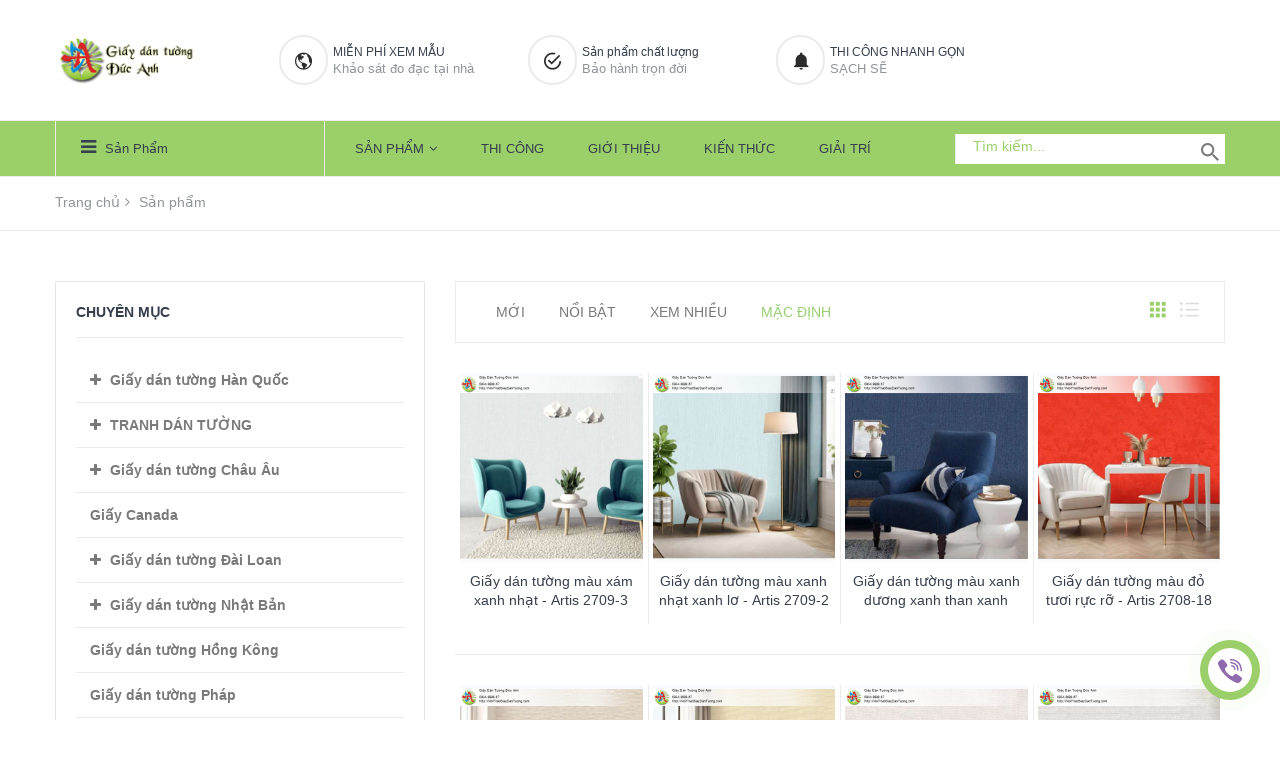

--- FILE ---
content_type: text/html; charset=UTF-8
request_url: https://noithatgiaydantuong.com/san-pham/223-223/
body_size: 21946
content:
<!DOCTYPE html> <html lang="vi"> <head><meta charset="utf-8"> <meta http-equiv="X-UA-Compatible" content="IE=edge"> <meta name="viewport" content="width=device-width, initial-scale=1"> <meta name="format-detection" content="telephone=no"> <link rel="shortcut icon" href="/default/theme/img/fav.png"> <link href="/default/theme/assets/css/bootstrap.min.css" rel="stylesheet"> <link href="/default/theme/assets/css/font-awesome.min.css" rel="stylesheet"> <link href="/default/theme/assets/css/ionicons.min.css" rel="stylesheet"> <link href="/default/theme/assets/css/plugins.css" rel="stylesheet"> <link href="/default/theme/assets/css/helper.css" rel="stylesheet"> <link href="/default/theme/assets/css/main.css" rel="stylesheet"> <link href="/default/theme/lib/arcontactus/css/jquery.contactus.min.css" rel="stylesheet"> <script src="/default/theme/assets/js/vendor/modernizr-2.8.3.min.js"></script> <style> .height_title { height: 47px; overflow: hidden; text-overflow: ellipsis; -webkit-line-clamp: 2; display: -webkit-box; -webkit-box-orient: vertical; } .height_description { height:49px; overflow: hidden; text-overflow: ellipsis; -webkit-line-clamp: 2; display: -webkit-box; -webkit-box-orient: vertical; margin-bottom:0!important; } .title_product { height: 37px; overflow: hidden; text-overflow: ellipsis; -webkit-line-clamp: 2; display: -webkit-box; -webkit-box-orient: vertical; } body{ padding-top: 175px; font-family: "Helvetica Neue",Helvetica,Arial,sans-serif!important; } @media only screen and (max-width: 767px){ body { padding-top: 0; } } h1, h2, h3, h4, h5, h6{ font-family: "Helvetica Neue",Helvetica,Arial,sans-serif!important; } .slider-sidebar{ background-image: none } .a-img{ height: 189.38px; overflow: hidden; display: flex!important; } .pro__thumb a img { object-fit: scale-down; height: 100%; width: 100%; background-color: #f9fafc; } .fl-product .content{ padding: 10px } .slick-prev, .slick-next{ display: none!important } .product-small-image-list .slick-prev, .product-small-image-list .slick-next{ display: block!important } .fl3-product-image-slider .fl3-product-small-image-list .slick-arrow{ opacity: 1!important; } .fl3-product-image-slider .fl3-product-small-image-list:hover .slick-arrow{ opacity: 1!important; } .fl3-product-image-slider .fl3-product-small-image-list .slick-arrow{ visibility: visible!important; } .fancybox-overlay{ background: #00000087!important; } .arcontactus-widget .arcontactus-message-button{ width: 60px!important; height: 60px!important; } .arcontactus-widget.arcontactus-message{ height: 60px; width: 60px } .arcontactus-widget .arcontactus-message-button .pulsation{ left: -12px; top: -12px } .header-container.is-sticky, .header-container .navigation-menu, .hero-side-category .category-toggle-wrap{ background: #9acf6a; } .navigation-search input::placeholder { color: black } .header-container.is-sticky:hover { background-color: #9acf6a; } .main-menu nav > ul > li.active > a, .main-menu nav > ul > li:hover > a{ color: black } .navigation-search input{ color: white } .pad-15 { padding: 15px; } .clear { clear: both; } .clear:after, .clear:before{ content: " "; display: table; } .header { min-height: 55px; background: #273135; border-bottom: 1px solid #273135; } a.toggle-nav { top: 12px; right: 15px; position: absolute; color: #fff; line-height: 25px; font-size: 22px; background: #DE5939; padding: 3px 5px; border-radius: 1px; transform: rotate(90deg); } .header > .left-head { width: 250px; display: block; background:#20282B; position:relative; } .header > .left-head .logo img{ max-width:150px; width:100%; } .header > .left-head .logo{ padding:10px 0px 10px 15px; } .nice-nav { width: 100%; height: 100%; transition:all 0.4s ease-in-out 0s; } .nice-nav.open { margin-left: -250px; display: block; } .nice-nav > .user-info { padding: 10px 15px; color: #fff; border-bottom: 1px solid #ddd; min-height: 41px; } .nice-nav .user-info .user-name, .nice-nav .user-info img{float:left;} .nice-nav> .user-info > .user-name { padding: 0px 10px; } .user-info > .user-name h5 { text-transform: uppercase; font-size: 16px; } .user-info > .user-name span { font-size: 80%; color: #555; font-style: italic; } .nice-nav li.child-menu span.toggle-right { text-align: right; float: right; display: inline-block; position: absolute; right: 0; padding: 15px; top: 0; bottom: 0; } .nice-nav ul li a { display: block; color: #fff; position: relative; } .nice-nav ul li.child-menu ul { display: none; } @media only screen and (max-width: 575px){ .shop-product-wrap [class*="col-"]:nth-child(1n+2) { border-top: none; margin-top: 0; padding-top: 0; } } .active_sidebar{ color: #9acf6a!important } .navigation-search{ background: white } .navigation-search input { color: #9acf6a; } .navigation-search input::placeholder { color: #9acf6a; opacity: 1; } .navigation-search input:-ms-input-placeholder { color: #9acf6a; } .navigation-search input::-ms-input-placeholder { color: #9acf6a; } .product-tab-list { border-color: #97D071 rgba(129,129,129,.2) rgba(129,129,129,.2); border-style: solid; border-width: 2px 1px 1px; padding: 14px 20px 10px; } .product-tab-list .tab-style>li { display: inline-block; } .tab-menu-text span { padding-left: 15px; padding-right: 15px; } .tab-style .active a { color: #97D071; } select.select-color { border: 0; color: #606060; font-size: 14px; } #left ul.nav { margin-bottom: 2px; font-size: 12px; } #left ul.nav ul, #left ul.nav ul li { list-style: none!important; list-style-type: none!important; margin-top: 1px; margin-bottom: 1px; } #left ul.nav ul { padding-left: 0; width: auto; } #left ul.nav ul.children { padding-left: 12px; width: auto; } #left ul.nav ul.children li{ margin-left: 0px; } #left ul.nav li a:hover { text-decoration: none; } #left ul.nav li a:hover .lbl { color: #999!important; } #left ul.nav li.current>a .lbl { background-color: #999; color: #fff!important; } #left ul.nav li.parent a { padding: 0px; color: #ccc; } #left ul.nav>li.parent>a { border: solid 1px #999; text-transform: uppercase; } #left ul.nav li.parent a:hover { background-color: #fff; -webkit-box-shadow:inset 0 3px 8px rgba(0,0,0,0.125); -moz-box-shadow:inset 0 3px 8px rgba(0,0,0,0.125); box-shadow:inset 0 3px 8px rgba(0,0,0,0.125); } #left ul.nav li.parent ul li a { color: #222; border: none; display:block; padding-left: 5px; } #left ul.nav li.parent ul li a:hover { background-color: #fff; -webkit-box-shadow:none; -moz-box-shadow:none; box-shadow:none; } #left ul.nav li .sign { display: inline-block; width: 14px; padding: 5px 8px; background-color: transparent; color: #fff; } #left ul.nav li.parent>a>.sign{ margin-left: 0px; background-color: #999; } #left ul.nav li .lbl { padding: 5px 12px; display: inline-block; } #left ul.nav li.current>a>.lbl { color: #fff; } #left ul.nav li a .lbl{ font-size: 12px; } #left ul.nav>li.item-1.parent>a { border: solid 1px #ff6307; } #left ul.nav>li.item-1.parent>a>.sign, #left ul.nav>li.item-1 li.parent>a>.sign{ margin-left: 0px; background-color: #ff6307; } #left ul.nav>li.item-1 .lbl { color: #ff6307; } #left ul.nav>li.item-1 li.current>a .lbl { background-color: #ff6307; color: #fff!important; } #left ul.nav>li.item-8.parent>a { border: solid 1px #51c3eb; } #left ul.nav>li.item-8.parent>a>.sign, #left ul.nav>li.item-8 li.parent>a>.sign{ margin-left: 0px; background-color: #51c3eb; } #left ul.nav>li.item-8 .lbl { color: #51c3eb; } #left ul.nav>li.item-8 li.current>a .lbl { background-color: #51c3eb; color: #fff!important; } #left ul.nav>li.item-15.parent>a { border: solid 1px #94cf00; } #left ul.nav>li.item-15.parent>a>.sign, #left ul.nav>li.item-15 li.parent>a>.sign{ margin-left: 0px; background-color: #94cf00; } #left ul.nav>li.item-15 .lbl { color: #94cf00; } #left ul.nav>li.item-15 li.current>a .lbl { background-color: #94cf00; color: #fff!important; } #left ul.nav>li.item-22.parent>a { border: solid 1px #ef409c; } #left ul.nav>li.item-22.parent>a>.sign, #left ul.nav>li.item-22 li.parent>a>.sign{ margin-left: 0px; background-color: #ef409c; } #left ul.nav>li.item-22 .lbl { color: #ef409c; } #left ul.nav>li.item-22 li.current>a .lbl { background-color: #ef409c; color: #fff!important; } </style> <style type="text/css"> .tree, .tree ul { margin:0; padding:0; list-style:none } .tree ul { margin-left:1em; position:relative } .tree ul ul { margin-left:.5em } .tree ul:before { content:""; display:block; width:0; position:absolute; top:0; bottom:0; left:0; border-left:1px solid #ebebeb } .tree li { margin:0; padding:0 1em; line-height:2em; font-weight:700; position:relative; line-height: 44px; border-bottom: 1px solid #ebebeb; } .tree li:last-child { border-bottom: 0 } .tree ul li:before { content:""; display:block; width:10px; height:0; border-top:1px solid #ebebeb; margin-top:-1px; position:absolute; top:24px; left:0 } .tree ul li:last-child:before { background:#fff; height:auto; top:24px; bottom:0; } .indicator { margin-right:5px; } .tree li a { text-decoration: none; } .tree li button, .tree li button:active, .tree li button:focus { text-decoration: none; border:none; background:transparent; margin:0px 0px 0px 0px; padding:0px 0px 0px 0px; outline: 0; } </style> <link rel="stylesheet" type="text/css" href="//cdn.jsdelivr.net/npm/slick-carousel@1.8.1/slick/slick.css"/> <title>Sản phẩm</title> <meta name="description" content="Sản phẩm"> <meta name="keywords" content="Sản phẩm"><div id="fb-root"></div> <script> window.fbAsyncInit = function() { FB.init({ appId : '518930052285151', xfbml : true, version : 'v5.0' }); FB.AppEvents.logPageView(); }; (function(d, s, id){ var js, fjs = d.getElementsByTagName(s)[0]; if (d.getElementById(id)) {return;} js = d.createElement(s); js.id = id; js.src = "//connect.facebook.net/vi_VN/sdk.js"; fjs.parentNode.insertBefore(js, fjs); }(document, 'script', 'facebook-jssdk')); </script> <script async src="https://www.googletagmanager.com/gtag/js?id=G-WY7ZPM73EK"></script> <script> window.dataLayer = window.dataLayer || []; function gtag(){dataLayer.push(arguments);} gtag('js', new Date()); gtag('config', 'G-WY7ZPM73EK'); </script></head> <body><div class="header-container header-sticky"> <div class="navigation-menu-top pt-35 pb-35 pt-md-15 pb-md-15 pt-sm-15 pb-sm-15"> <div class="container"> <div class="row align-items-center"> <div class="col-6 col-lg-2 col-md-6 col-sm-6 order-1 order-lg-1"> <div class="logo"> <a href="https://noithatgiaydantuong.com/"> <img src="/default/theme/img/giaydantuong_logo.png" class="img-fluid" alt="" style="max-height: 48px"> </a> </div> </div> <div class="col-12 col-lg-8 col-md-12 col-sm-12 order-3 order-lg-2"> <div class="header-feature-container mt-md-15 mt-sm-15"> <div class="single-feature d-flex"> <div class="image"> <i class="icon ion-md-globe"></i> </div> <div class="content"> <h5>MIỄN PHÍ XEM MẪU</h5> <p>Khảo sát đo đạc tại nhà</p> </div> </div> <div class="single-feature d-flex"> <div class="image"> <i class="icon ion-md-checkmark-circle-outline"></i> </div> <div class="content"> <h5>Sản phẩm chất lượng</h5> <p>Bảo hành trọn đời</p> </div> </div> <div class="single-feature d-flex mb-sm-0"> <div class="image"> <i class="icon ion-md-notifications-outline"></i> </div> <div class="content"> <h5>THI CÔNG NHANH GỌN</h5> <p>SẠCH SẼ</p> </div> </div> </div> </div> </div> </div> </div> <div class="navigation-menu"> <div class="container"> <div class="row align-items-center justify-content-between"> <div class="col-12 col-lg-3 col-md-12 col-sm-12"> <div class="hero-side-category"> <div class="category-toggle-wrap"> <button class="category-toggle"> <i class="fa fa-bars"></i> Sản phẩm </button> </div> <nav class="category-menu"> <ul> <li class="menu-item-has-children"> <a href="https://noithatgiaydantuong.com/san-pham/giay-dan-tuong-han-quoc-8/" class="">Giấy dán tường Hàn Quốc</a> <ul class="category-mega-menu"> <li> <a href="https://noithatgiaydantuong.com/san-pham/giay-dan-tuong-joinus-357/" class="">Giấy dán tường Joinus</a> </li> <li> <a href="https://noithatgiaydantuong.com/san-pham/giay-dan-tuong-albany-356/" class="">Giấy dán tường Albany</a> </li> <li> <a href="https://noithatgiaydantuong.com/san-pham/giay-dan-tuong-vila-358/" class="">Giấy dán tường Vila</a> </li> <li> <a href="https://noithatgiaydantuong.com/san-pham/giay-dan-tuong-times-355/" class="">Giấy dán tường TIMES</a> </li> <li> <a href="https://noithatgiaydantuong.com/san-pham/giay-dan-tuong-natural-354/" class="">Giấy dán tường Natural</a> </li> <li> <a href="https://noithatgiaydantuong.com/san-pham/giay-dan-tuong-lux-2025-359/" class="">Giấy dán tường LUX 2025</a> </li> <li> <a href="https://noithatgiaydantuong.com/san-pham/giay-dan-tuong-v-concept-2-349/" class="">Giấy dán tường V-concept 2</a> </li> <li> <a href="https://noithatgiaydantuong.com/san-pham/giay-dan-tuong-xavia-339/" class="">Giấy dán tường XAVIA</a> </li> <li> <a href="https://noithatgiaydantuong.com/san-pham/giay-dan-tuong-the-view-2-351/" class="">Giấy dán tường The View 2</a> </li> <li> <a href="https://noithatgiaydantuong.com/san-pham/giay-dan-tuong-choice-348/" class="">Giấy dán tường Choice</a> </li> <li> <a href="https://noithatgiaydantuong.com/san-pham/giay-dan-tuong-be-tong-xi-mang-350/" class="">Giấy dán tường bê tông - xi măng</a> </li> <li> <a href="https://noithatgiaydantuong.com/san-pham/giay-dan-tuong-galaxy-347/" class="">Giấy dán tường GALAXY</a> </li> <li> <a href="https://noithatgiaydantuong.com/san-pham/giay-dan-tuong-the-one-345/" class="">Giấy dán tường The One</a> </li> <li> <a href="https://noithatgiaydantuong.com/san-pham/giay-dan-tuong-flore-fiore-344/" class="">Giấy dán tường Flore - Fiore</a> </li> <li> <a href="https://noithatgiaydantuong.com/san-pham/giay-dan-tuong-decortex-311/" class="">Giấy dán tường Decortex</a> </li> <li> <a href="https://noithatgiaydantuong.com/san-pham/giay-dan-tuong-contessa-362/" class="">Giấy dán tường Contessa</a> </li> <li> <a href="https://noithatgiaydantuong.com/san-pham/giay-dan-tuong-bloom-361/" class="">Giấy dán tường Bloom</a> </li> <li> <a href="https://noithatgiaydantuong.com/san-pham/giay-dan-tuong-artis-360/" class="">Giấy dán tường Artis</a> </li> <li> <a href="https://noithatgiaydantuong.com/san-pham/dream-world-tre-em-326/" class="">Dream World Trẻ em</a> </li> <li> <a href="https://noithatgiaydantuong.com/san-pham/giay-dan-tuong-j-2023-343/" class="">Giấy dán tường J 2023</a> </li> <li> <a href="https://noithatgiaydantuong.com/san-pham/giay-dan-tuong-albany-310/" class="">Giấy dán tường ALBANY</a> </li> <li> <a href="https://noithatgiaydantuong.com/san-pham/natural-gach-da-go-316/" class="">NATURAL Gạch - Đá - Gỗ</a> </li> <li> <a href="https://noithatgiaydantuong.com/san-pham/giay-dan-tuong-headline-325/" class="">Giấy dán tường Headline</a> </li> <li> <a href="https://noithatgiaydantuong.com/san-pham/giay-dan-tuong-squer-318/" class="">Giấy dán tường SQuER</a> </li> <li> <a href="https://noithatgiaydantuong.com/san-pham/giay-dan-tuong-diamant-333/" class="">Giấy dán tường Diamant</a> </li> <li> <a href="https://noithatgiaydantuong.com/san-pham/giay-dan-tuong-tre-em-fairytale-286/" class="">Giấy dán tường trẻ em FAIRYTALE</a> </li> <li> <a href="https://noithatgiaydantuong.com/san-pham/giay-dan-tuong-mozen-307/" class="">Giấy dán tường Mozen</a> </li> <li> <a href="https://noithatgiaydantuong.com/san-pham/giay-dan-tuong-matie-328/" class="">Giấy dán tường MATIE</a> </li> <li> <a href="https://noithatgiaydantuong.com/san-pham/giay-dan-tuong-plain-215/" class="">Giấy dán tường PLAIN</a> </li> <li> <a href="https://noithatgiaydantuong.com/san-pham/giay-dan-tuong-tango-305/" class="">Giấy dán tường Tango</a> </li> <li> <a href="https://noithatgiaydantuong.com/san-pham/giay-dan-tuong-aurora-239/" class="">giấy dán tường AURORA</a> </li> <li> <a href="https://noithatgiaydantuong.com/san-pham/giay-dan-tuong-gia-gach-3d-208/" class="">Giấy dán tường giả gạch 3D</a> </li> <li> <a href="https://noithatgiaydantuong.com/san-pham/giay-dan-tuong-gia-da-3d-209/" class="">Giấy dán tường giả đá 3D</a> </li> <li> <a href="https://noithatgiaydantuong.com/san-pham/giay-dan-tuong-gia-go-210/" class="">Giấy dán tường giả gỗ</a> </li> <li> <a href="https://noithatgiaydantuong.com/san-pham/giay-dan-tuong-a-a-319/" class="">Giấy dán tường A + A</a> </li> <li> <a href="https://noithatgiaydantuong.com/san-pham/giay-dan-tuong-razan-353/" class="">Giấy dán tường Razan</a> </li> <li> <a href="https://noithatgiaydantuong.com/san-pham/giay-dan-tuong-shades-341/" class="">Giấy dán tường Shades</a> </li> <li> <a href="https://noithatgiaydantuong.com/san-pham/giay-dan-tuong-rofy-337/" class="">Giấy dán tường Rofy</a> </li> </ul> </li> <li class="menu-item-has-children"> <a href="https://noithatgiaydantuong.com/san-pham/tranh-dan-tuong-63/" class="">TRANH DÁN TƯỜNG</a> <ul class="category-mega-menu"> <li> <a href="https://noithatgiaydantuong.com/san-pham/thien-nhien-phong-canh-118/" class="">Thiên nhiên - phong cảnh</a> </li> <li> <a href="https://noithatgiaydantuong.com/san-pham/bien-bai-bien-119/" class="">Biển - bãi biển</a> </li> <li> <a href="https://noithatgiaydantuong.com/san-pham/thac-nuoc-tu-nhien-120/" class="">Thác nước tự nhiên</a> </li> <li> <a href="https://noithatgiaydantuong.com/san-pham/tranh-dan-tuong-hoa-la-121/" class="">Tranh dán tường hoa lá</a> </li> <li> <a href="https://noithatgiaydantuong.com/san-pham/tranh-dan-tuong-tre-em-122/" class="">Tranh dán tường trẻ em</a> </li> <li> <a href="https://noithatgiaydantuong.com/san-pham/tranh-dan-tuong-thuy-mac-88/" class="">Tranh dán tường Thủy mặc</a> </li> <li> <a href="https://noithatgiaydantuong.com/san-pham/song-nui-ao-ho-123/" class="">Sông - núi - ao hồ</a> </li> <li> <a href="https://noithatgiaydantuong.com/san-pham/dia-danh-the-gioi-124/" class="">Địa danh thế giới</a> </li> <li> <a href="https://noithatgiaydantuong.com/san-pham/tranh-goc-pho-140/" class="">Tranh góc phố</a> </li> <li> <a href="https://noithatgiaydantuong.com/san-pham/dong-vat-ngua-chim-ho--128/" class="">Động vật - Ngựa, chim, hổ ...</a> </li> <li> <a href="https://noithatgiaydantuong.com/san-pham/tranh-the-thao-126/" class="">Tranh thể thao</a> </li> <li> <a href="https://noithatgiaydantuong.com/san-pham/quan-nha-hang-ca-phe-281/" class="">Quán, nhà hàng, cà phê</a> </li> <li> <a href="https://noithatgiaydantuong.com/san-pham/danh-cho-teen-fantasy-141/" class="">Dành cho Teen, Fantasy</a> </li> <li> <a href="https://noithatgiaydantuong.com/san-pham/ban-do-the-gioi-viet-nam-134/" class="">Bản đồ thế giới - Việt Nam</a> </li> <li> <a href="https://noithatgiaydantuong.com/san-pham/cua-so-3d-129/" class="">Cửa sổ 3D</a> </li> <li> <a href="https://noithatgiaydantuong.com/san-pham/dia-danh-viet-nam-130/" class="">Địa danh Việt Nam</a> </li> <li> <a href="https://noithatgiaydantuong.com/san-pham/tau-xe-may-bay-131/" class="">Tàu - xe - máy bay</a> </li> <li> <a href="https://noithatgiaydantuong.com/san-pham/nhan-vat-su-kien-tr-ve-132/" class="">Nhân vật - sự kiện - tr. vẽ</a> </li> <li> <a href="https://noithatgiaydantuong.com/san-pham/vu-tru-thien-ha-133/" class="">Vũ trụ - thiên hà</a> </li> <li> <a href="https://noithatgiaydantuong.com/san-pham/tranh-dan-tran-nha-280/" class="">Tranh dán trần nhà</a> </li> <li> <a href="https://noithatgiaydantuong.com/san-pham/tranh-truu-tuong-137/" class="">Tranh trừu tượng</a> </li> <li> <a href="https://noithatgiaydantuong.com/san-pham/girl-cute-138/" class="">Girl cute</a> </li> <li> <a href="https://noithatgiaydantuong.com/san-pham/nghe-thuat-body-nude-89/" class="">Nghệ thuật - Body - Nude</a> </li> <li> <a href="https://noithatgiaydantuong.com/san-pham/18-139/" class="">18+</a> </li> <li> <a href="https://noithatgiaydantuong.com/san-pham/thuyen-buom-va-bien-85/" class="">Thuyền buồm và biển</a> </li> <li> <a href="https://noithatgiaydantuong.com/san-pham/da-thi-cong-phoi-canh-127/" class="">Đã thi công - Phối cảnh</a> </li> </ul> </li> <li class="menu-item-has-children"> <a href="https://noithatgiaydantuong.com/san-pham/giay-dan-tuong-chau-au-246/" class="">Giấy dán tường Châu Âu</a> <ul class="category-mega-menu"> <li> <a href="https://noithatgiaydantuong.com/san-pham/giay-dan-tuong-allure-113/" class="">Giấy dán tường Allure</a> </li> <li> <a href="https://noithatgiaydantuong.com/san-pham/giay-dan-tuong-cleveland-109/" class="">Giấy dán tường Cleveland</a> </li> <li> <a href="https://noithatgiaydantuong.com/san-pham/silk-impressions-146/" class="">Silk Impressions</a> </li> <li> <a href="https://noithatgiaydantuong.com/san-pham/giay-dan-tuong-beryl-114/" class="">Giấy dán tường Beryl</a> </li> <li> <a href="https://noithatgiaydantuong.com/san-pham/giay-dan-tuong-eternity-110/" class="">Giấy dán tường Eternity</a> </li> <li> <a href="https://noithatgiaydantuong.com/san-pham/stripes-amp-damasks-ii-147/" class="">Stripes &amp; Damasks II</a> </li> <li> <a href="https://noithatgiaydantuong.com/san-pham/giay-dan-tuong-soprano-115/" class="">Giấy dán tường Soprano</a> </li> <li> <a href="https://noithatgiaydantuong.com/san-pham/giay-dan-tuong-havane-111/" class="">Giấy dán tường Havane</a> </li> <li> <a href="https://noithatgiaydantuong.com/san-pham/natural-faux-145/" class="">Natural Faux</a> </li> <li> <a href="https://noithatgiaydantuong.com/san-pham/giay-dan-tuong-vogue-116/" class="">Giấy dán tường Vogue</a> </li> <li> <a href="https://noithatgiaydantuong.com/san-pham/giay-dan-tuong-rubis-112/" class="">Giấy dán tường Rubis</a> </li> <li> <a href="https://noithatgiaydantuong.com/san-pham/relievo-148/" class="">Relievo</a> </li> <li> <a href="https://noithatgiaydantuong.com/san-pham/renaissance-149/" class="">Renaissance</a> </li> <li> <a href="https://noithatgiaydantuong.com/san-pham/giay-dan-tuong-anh-y-55/" class="">Giấy dán tường Anh - Ý</a> </li> </ul> </li> <li> <a href="https://noithatgiaydantuong.com/san-pham/giay-canada-144/" class="">Giấy Canada</a> </li> <li class="menu-item-has-children"> <a href="https://noithatgiaydantuong.com/san-pham/giay-dan-tuong-dai-loan-9/" class="">Giấy dán tường Đài Loan</a> <ul class="category-mega-menu"> <li> <a href="https://noithatgiaydantuong.com/san-pham/giay-dan-tuong-bordeaux-42/" class="">Giấy dán tường Bordeaux</a> </li> <li> <a href="https://noithatgiaydantuong.com/san-pham/giay-dan-tuong-colour-infinity-32/" class="">Giấy dán tường Colour Infinity</a> </li> <li> <a href="https://noithatgiaydantuong.com/san-pham/giay-dan-tuong-power-wall-33/" class="">Giấy dán tường Power WAll</a> </li> <li> <a href="https://noithatgiaydantuong.com/san-pham/giay-dan-tuong-florist-34/" class="">Giấy dán tường Florist</a> </li> <li> <a href="https://noithatgiaydantuong.com/san-pham/giay-dan-tuong-kidland-35/" class="">Giấy dán tường KidLand</a> </li> <li> <a href="https://noithatgiaydantuong.com/san-pham/giay-dan-tuong-summer-elegance-38/" class="">Giấy dán tường Summer Elegance</a> </li> <li> <a href="https://noithatgiaydantuong.com/san-pham/giay-dan-tuong-design-36/" class="">Giấy dán tường Design</a> </li> <li> <a href="https://noithatgiaydantuong.com/san-pham/giay-dan-tuong-magic-39/" class="">Giấy dán tường Magic</a> </li> <li> <a href="https://noithatgiaydantuong.com/san-pham/giay-dan-tuong-figaro-40/" class="">Giấy dán tường Figaro</a> </li> </ul> </li> <li class="menu-item-has-children"> <a href="https://noithatgiaydantuong.com/san-pham/giay-dan-tuong-nhat-ban-7/" class="">Giấy dán tường Nhật Bản</a> <ul class="category-mega-menu"> <li> <a href="https://noithatgiaydantuong.com/san-pham/giay-dan-tuong-fine-1000-44/" class="">Giấy dán tường Fine 1000</a> </li> <li> <a href="https://noithatgiaydantuong.com/san-pham/giay-dan-tuong-sp-2011-1013-43/" class="">Giấy dán tường SP 2011-1013</a> </li> <li> <a href="https://noithatgiaydantuong.com/san-pham/giay-dan-tuong-reserve-1000-45/" class="">Giấy dán tường Reserve 1000</a> </li> <li> <a href="https://noithatgiaydantuong.com/san-pham/giay-dan-tuong-fantasy-12/" class="">Giấy dán tường Fantasy</a> </li> <li> <a href="https://noithatgiaydantuong.com/san-pham/giay-dan-tuong-hotel-14/" class="">Giấy dán tường Hotel</a> </li> <li> <a href="https://noithatgiaydantuong.com/san-pham/giay-dan-tuong-sakura-fujiyama-13/" class="">Giấy dán tường Sakura Fujiyama</a> </li> <li> <a href="https://noithatgiaydantuong.com/san-pham/giay-dan-tuong-wall-street-15/" class="">Giấy dán tường Wall Street</a> </li> <li> <a href="https://noithatgiaydantuong.com/san-pham/giay-dan-tuong-wealth-16/" class="">Giấy dán tường Wealth</a> </li> </ul> </li> <li> <a href="https://noithatgiaydantuong.com/san-pham/giay-dan-tuong-hong-kong-11/" class="">Giấy dán tường Hồng Kông</a> </li> <li> <a href="https://noithatgiaydantuong.com/san-pham/giay-dan-tuong-phap-6/" class="">Giấy dán tường Pháp</a> </li> <li> <a href="https://noithatgiaydantuong.com/san-pham/giay-dan-tuong-duc-53/" class="">Giấy dán tường Đức</a> </li> <li> <a href="https://noithatgiaydantuong.com/san-pham/giay-dan-tuong-malaysia-108/" class="">Giấy dán tường Malaysia</a> </li> <li> <a href="https://noithatgiaydantuong.com/san-pham/tranh-dan-tuong-komar-duc-49/" class="">Tranh Dán Tường Komar Đức</a> </li> <li> <a href="https://noithatgiaydantuong.com/san-pham/tranh-dan-tuong-han-quoc-84/" class="">Tranh dán tường Hàn Quốc</a> </li> </ul> </nav> </div> <div class="sticky-logo"> <a href="https://noithatgiaydantuong.com/"> <img src="/default/theme/img/giaydantuong_logo.png" class="img-fluid" alt="" style="max-width: 80%;max-height: 48px"> </a> </div> <div class="search-icon-menutop-tablet text-right d-inline-block d-lg-none"> <a href="#" id="search-overlay-active-button"> <i class="icon ion-md-search"></i> </a> </div> </div> <div class="col-12 col-lg-6"> <div class="main-menu"> <nav> <ul> <li class="menu-item-has-children"> <a href="https://noithatgiaydantuong.com/san-pham/">Sản phẩm</a> <ul class="sub-menu"> <li class="menu-item-has-children"> <a href="https://noithatgiaydantuong.com/san-pham/giay-dan-tuong-han-quoc-8/" class="">Giấy dán tường Hàn Quốc</a> <ul class="sub-menu"> <li> <a href="https://noithatgiaydantuong.com/san-pham/giay-dan-tuong-joinus-357/" class="">Giấy dán tường Joinus</a> </li> <li> <a href="https://noithatgiaydantuong.com/san-pham/giay-dan-tuong-albany-356/" class="">Giấy dán tường Albany</a> </li> <li> <a href="https://noithatgiaydantuong.com/san-pham/giay-dan-tuong-vila-358/" class="">Giấy dán tường Vila</a> </li> <li> <a href="https://noithatgiaydantuong.com/san-pham/giay-dan-tuong-times-355/" class="">Giấy dán tường TIMES</a> </li> <li> <a href="https://noithatgiaydantuong.com/san-pham/giay-dan-tuong-natural-354/" class="">Giấy dán tường Natural</a> </li> <li> <a href="https://noithatgiaydantuong.com/san-pham/giay-dan-tuong-lux-2025-359/" class="">Giấy dán tường LUX 2025</a> </li> <li> <a href="https://noithatgiaydantuong.com/san-pham/giay-dan-tuong-v-concept-2-349/" class="">Giấy dán tường V-concept 2</a> </li> <li> <a href="https://noithatgiaydantuong.com/san-pham/giay-dan-tuong-xavia-339/" class="">Giấy dán tường XAVIA</a> </li> <li> <a href="https://noithatgiaydantuong.com/san-pham/giay-dan-tuong-the-view-2-351/" class="">Giấy dán tường The View 2</a> </li> <li> <a href="https://noithatgiaydantuong.com/san-pham/giay-dan-tuong-choice-348/" class="">Giấy dán tường Choice</a> </li> <li> <a href="https://noithatgiaydantuong.com/san-pham/giay-dan-tuong-be-tong-xi-mang-350/" class="">Giấy dán tường bê tông - xi măng</a> </li> <li> <a href="https://noithatgiaydantuong.com/san-pham/giay-dan-tuong-galaxy-347/" class="">Giấy dán tường GALAXY</a> </li> <li> <a href="https://noithatgiaydantuong.com/san-pham/giay-dan-tuong-the-one-345/" class="">Giấy dán tường The One</a> </li> <li> <a href="https://noithatgiaydantuong.com/san-pham/giay-dan-tuong-flore-fiore-344/" class="">Giấy dán tường Flore - Fiore</a> </li> <li> <a href="https://noithatgiaydantuong.com/san-pham/giay-dan-tuong-decortex-311/" class="">Giấy dán tường Decortex</a> </li> <li> <a href="https://noithatgiaydantuong.com/san-pham/giay-dan-tuong-contessa-362/" class="">Giấy dán tường Contessa</a> </li> <li> <a href="https://noithatgiaydantuong.com/san-pham/giay-dan-tuong-bloom-361/" class="">Giấy dán tường Bloom</a> </li> <li> <a href="https://noithatgiaydantuong.com/san-pham/giay-dan-tuong-artis-360/" class="">Giấy dán tường Artis</a> </li> <li> <a href="https://noithatgiaydantuong.com/san-pham/dream-world-tre-em-326/" class="">Dream World Trẻ em</a> </li> <li> <a href="https://noithatgiaydantuong.com/san-pham/giay-dan-tuong-j-2023-343/" class="">Giấy dán tường J 2023</a> </li> <li> <a href="https://noithatgiaydantuong.com/san-pham/giay-dan-tuong-albany-310/" class="">Giấy dán tường ALBANY</a> </li> <li> <a href="https://noithatgiaydantuong.com/san-pham/natural-gach-da-go-316/" class="">NATURAL Gạch - Đá - Gỗ</a> </li> <li> <a href="https://noithatgiaydantuong.com/san-pham/giay-dan-tuong-headline-325/" class="">Giấy dán tường Headline</a> </li> <li> <a href="https://noithatgiaydantuong.com/san-pham/giay-dan-tuong-squer-318/" class="">Giấy dán tường SQuER</a> </li> <li> <a href="https://noithatgiaydantuong.com/san-pham/giay-dan-tuong-diamant-333/" class="">Giấy dán tường Diamant</a> </li> <li> <a href="https://noithatgiaydantuong.com/san-pham/giay-dan-tuong-tre-em-fairytale-286/" class="">Giấy dán tường trẻ em FAIRYTALE</a> </li> <li> <a href="https://noithatgiaydantuong.com/san-pham/giay-dan-tuong-mozen-307/" class="">Giấy dán tường Mozen</a> </li> <li> <a href="https://noithatgiaydantuong.com/san-pham/giay-dan-tuong-matie-328/" class="">Giấy dán tường MATIE</a> </li> <li> <a href="https://noithatgiaydantuong.com/san-pham/giay-dan-tuong-plain-215/" class="">Giấy dán tường PLAIN</a> </li> <li> <a href="https://noithatgiaydantuong.com/san-pham/giay-dan-tuong-tango-305/" class="">Giấy dán tường Tango</a> </li> <li> <a href="https://noithatgiaydantuong.com/san-pham/giay-dan-tuong-aurora-239/" class="">giấy dán tường AURORA</a> </li> <li> <a href="https://noithatgiaydantuong.com/san-pham/giay-dan-tuong-gia-gach-3d-208/" class="">Giấy dán tường giả gạch 3D</a> </li> <li> <a href="https://noithatgiaydantuong.com/san-pham/giay-dan-tuong-gia-da-3d-209/" class="">Giấy dán tường giả đá 3D</a> </li> <li> <a href="https://noithatgiaydantuong.com/san-pham/giay-dan-tuong-gia-go-210/" class="">Giấy dán tường giả gỗ</a> </li> <li> <a href="https://noithatgiaydantuong.com/san-pham/giay-dan-tuong-a-a-319/" class="">Giấy dán tường A + A</a> </li> <li> <a href="https://noithatgiaydantuong.com/san-pham/giay-dan-tuong-razan-353/" class="">Giấy dán tường Razan</a> </li> <li> <a href="https://noithatgiaydantuong.com/san-pham/giay-dan-tuong-shades-341/" class="">Giấy dán tường Shades</a> </li> <li> <a href="https://noithatgiaydantuong.com/san-pham/giay-dan-tuong-rofy-337/" class="">Giấy dán tường Rofy</a> </li> </ul> </li> <li class="menu-item-has-children"> <a href="https://noithatgiaydantuong.com/san-pham/tranh-dan-tuong-63/" class="">TRANH DÁN TƯỜNG</a> <ul class="sub-menu"> <li> <a href="https://noithatgiaydantuong.com/san-pham/thien-nhien-phong-canh-118/" class="">Thiên nhiên - phong cảnh</a> </li> <li> <a href="https://noithatgiaydantuong.com/san-pham/bien-bai-bien-119/" class="">Biển - bãi biển</a> </li> <li> <a href="https://noithatgiaydantuong.com/san-pham/thac-nuoc-tu-nhien-120/" class="">Thác nước tự nhiên</a> </li> <li> <a href="https://noithatgiaydantuong.com/san-pham/tranh-dan-tuong-hoa-la-121/" class="">Tranh dán tường hoa lá</a> </li> <li> <a href="https://noithatgiaydantuong.com/san-pham/tranh-dan-tuong-tre-em-122/" class="">Tranh dán tường trẻ em</a> </li> <li> <a href="https://noithatgiaydantuong.com/san-pham/tranh-dan-tuong-thuy-mac-88/" class="">Tranh dán tường Thủy mặc</a> </li> <li> <a href="https://noithatgiaydantuong.com/san-pham/song-nui-ao-ho-123/" class="">Sông - núi - ao hồ</a> </li> <li> <a href="https://noithatgiaydantuong.com/san-pham/dia-danh-the-gioi-124/" class="">Địa danh thế giới</a> </li> <li> <a href="https://noithatgiaydantuong.com/san-pham/tranh-goc-pho-140/" class="">Tranh góc phố</a> </li> <li> <a href="https://noithatgiaydantuong.com/san-pham/dong-vat-ngua-chim-ho--128/" class="">Động vật - Ngựa, chim, hổ ...</a> </li> <li> <a href="https://noithatgiaydantuong.com/san-pham/tranh-the-thao-126/" class="">Tranh thể thao</a> </li> <li> <a href="https://noithatgiaydantuong.com/san-pham/quan-nha-hang-ca-phe-281/" class="">Quán, nhà hàng, cà phê</a> </li> <li> <a href="https://noithatgiaydantuong.com/san-pham/danh-cho-teen-fantasy-141/" class="">Dành cho Teen, Fantasy</a> </li> <li> <a href="https://noithatgiaydantuong.com/san-pham/ban-do-the-gioi-viet-nam-134/" class="">Bản đồ thế giới - Việt Nam</a> </li> <li> <a href="https://noithatgiaydantuong.com/san-pham/cua-so-3d-129/" class="">Cửa sổ 3D</a> </li> <li> <a href="https://noithatgiaydantuong.com/san-pham/dia-danh-viet-nam-130/" class="">Địa danh Việt Nam</a> </li> <li> <a href="https://noithatgiaydantuong.com/san-pham/tau-xe-may-bay-131/" class="">Tàu - xe - máy bay</a> </li> <li> <a href="https://noithatgiaydantuong.com/san-pham/nhan-vat-su-kien-tr-ve-132/" class="">Nhân vật - sự kiện - tr. vẽ</a> </li> <li> <a href="https://noithatgiaydantuong.com/san-pham/vu-tru-thien-ha-133/" class="">Vũ trụ - thiên hà</a> </li> <li> <a href="https://noithatgiaydantuong.com/san-pham/tranh-dan-tran-nha-280/" class="">Tranh dán trần nhà</a> </li> <li> <a href="https://noithatgiaydantuong.com/san-pham/tranh-truu-tuong-137/" class="">Tranh trừu tượng</a> </li> <li> <a href="https://noithatgiaydantuong.com/san-pham/girl-cute-138/" class="">Girl cute</a> </li> <li> <a href="https://noithatgiaydantuong.com/san-pham/nghe-thuat-body-nude-89/" class="">Nghệ thuật - Body - Nude</a> </li> <li> <a href="https://noithatgiaydantuong.com/san-pham/18-139/" class="">18+</a> </li> <li> <a href="https://noithatgiaydantuong.com/san-pham/thuyen-buom-va-bien-85/" class="">Thuyền buồm và biển</a> </li> <li> <a href="https://noithatgiaydantuong.com/san-pham/da-thi-cong-phoi-canh-127/" class="">Đã thi công - Phối cảnh</a> </li> </ul> </li> <li class="menu-item-has-children"> <a href="https://noithatgiaydantuong.com/san-pham/giay-dan-tuong-chau-au-246/" class="">Giấy dán tường Châu Âu</a> <ul class="sub-menu"> <li> <a href="https://noithatgiaydantuong.com/san-pham/giay-dan-tuong-allure-113/" class="">Giấy dán tường Allure</a> </li> <li> <a href="https://noithatgiaydantuong.com/san-pham/giay-dan-tuong-cleveland-109/" class="">Giấy dán tường Cleveland</a> </li> <li> <a href="https://noithatgiaydantuong.com/san-pham/silk-impressions-146/" class="">Silk Impressions</a> </li> <li> <a href="https://noithatgiaydantuong.com/san-pham/giay-dan-tuong-beryl-114/" class="">Giấy dán tường Beryl</a> </li> <li> <a href="https://noithatgiaydantuong.com/san-pham/giay-dan-tuong-eternity-110/" class="">Giấy dán tường Eternity</a> </li> <li> <a href="https://noithatgiaydantuong.com/san-pham/stripes-amp-damasks-ii-147/" class="">Stripes &amp; Damasks II</a> </li> <li> <a href="https://noithatgiaydantuong.com/san-pham/giay-dan-tuong-soprano-115/" class="">Giấy dán tường Soprano</a> </li> <li> <a href="https://noithatgiaydantuong.com/san-pham/giay-dan-tuong-havane-111/" class="">Giấy dán tường Havane</a> </li> <li> <a href="https://noithatgiaydantuong.com/san-pham/natural-faux-145/" class="">Natural Faux</a> </li> <li> <a href="https://noithatgiaydantuong.com/san-pham/giay-dan-tuong-vogue-116/" class="">Giấy dán tường Vogue</a> </li> <li> <a href="https://noithatgiaydantuong.com/san-pham/giay-dan-tuong-rubis-112/" class="">Giấy dán tường Rubis</a> </li> <li> <a href="https://noithatgiaydantuong.com/san-pham/relievo-148/" class="">Relievo</a> </li> <li> <a href="https://noithatgiaydantuong.com/san-pham/renaissance-149/" class="">Renaissance</a> </li> <li> <a href="https://noithatgiaydantuong.com/san-pham/giay-dan-tuong-anh-y-55/" class="">Giấy dán tường Anh - Ý</a> </li> </ul> </li> <li> <a href="https://noithatgiaydantuong.com/san-pham/giay-canada-144/" class="">Giấy Canada</a> </li> <li class="menu-item-has-children"> <a href="https://noithatgiaydantuong.com/san-pham/giay-dan-tuong-dai-loan-9/" class="">Giấy dán tường Đài Loan</a> <ul class="sub-menu"> <li> <a href="https://noithatgiaydantuong.com/san-pham/giay-dan-tuong-bordeaux-42/" class="">Giấy dán tường Bordeaux</a> </li> <li> <a href="https://noithatgiaydantuong.com/san-pham/giay-dan-tuong-colour-infinity-32/" class="">Giấy dán tường Colour Infinity</a> </li> <li> <a href="https://noithatgiaydantuong.com/san-pham/giay-dan-tuong-power-wall-33/" class="">Giấy dán tường Power WAll</a> </li> <li> <a href="https://noithatgiaydantuong.com/san-pham/giay-dan-tuong-florist-34/" class="">Giấy dán tường Florist</a> </li> <li> <a href="https://noithatgiaydantuong.com/san-pham/giay-dan-tuong-kidland-35/" class="">Giấy dán tường KidLand</a> </li> <li> <a href="https://noithatgiaydantuong.com/san-pham/giay-dan-tuong-summer-elegance-38/" class="">Giấy dán tường Summer Elegance</a> </li> <li> <a href="https://noithatgiaydantuong.com/san-pham/giay-dan-tuong-design-36/" class="">Giấy dán tường Design</a> </li> <li> <a href="https://noithatgiaydantuong.com/san-pham/giay-dan-tuong-magic-39/" class="">Giấy dán tường Magic</a> </li> <li> <a href="https://noithatgiaydantuong.com/san-pham/giay-dan-tuong-figaro-40/" class="">Giấy dán tường Figaro</a> </li> </ul> </li> <li class="menu-item-has-children"> <a href="https://noithatgiaydantuong.com/san-pham/giay-dan-tuong-nhat-ban-7/" class="">Giấy dán tường Nhật Bản</a> <ul class="sub-menu"> <li> <a href="https://noithatgiaydantuong.com/san-pham/giay-dan-tuong-fine-1000-44/" class="">Giấy dán tường Fine 1000</a> </li> <li> <a href="https://noithatgiaydantuong.com/san-pham/giay-dan-tuong-sp-2011-1013-43/" class="">Giấy dán tường SP 2011-1013</a> </li> <li> <a href="https://noithatgiaydantuong.com/san-pham/giay-dan-tuong-reserve-1000-45/" class="">Giấy dán tường Reserve 1000</a> </li> <li> <a href="https://noithatgiaydantuong.com/san-pham/giay-dan-tuong-fantasy-12/" class="">Giấy dán tường Fantasy</a> </li> <li> <a href="https://noithatgiaydantuong.com/san-pham/giay-dan-tuong-hotel-14/" class="">Giấy dán tường Hotel</a> </li> <li> <a href="https://noithatgiaydantuong.com/san-pham/giay-dan-tuong-sakura-fujiyama-13/" class="">Giấy dán tường Sakura Fujiyama</a> </li> <li> <a href="https://noithatgiaydantuong.com/san-pham/giay-dan-tuong-wall-street-15/" class="">Giấy dán tường Wall Street</a> </li> <li> <a href="https://noithatgiaydantuong.com/san-pham/giay-dan-tuong-wealth-16/" class="">Giấy dán tường Wealth</a> </li> </ul> </li> <li> <a href="https://noithatgiaydantuong.com/san-pham/giay-dan-tuong-hong-kong-11/" class="">Giấy dán tường Hồng Kông</a> </li> <li> <a href="https://noithatgiaydantuong.com/san-pham/giay-dan-tuong-phap-6/" class="">Giấy dán tường Pháp</a> </li> <li> <a href="https://noithatgiaydantuong.com/san-pham/giay-dan-tuong-duc-53/" class="">Giấy dán tường Đức</a> </li> <li> <a href="https://noithatgiaydantuong.com/san-pham/giay-dan-tuong-malaysia-108/" class="">Giấy dán tường Malaysia</a> </li> <li> <a href="https://noithatgiaydantuong.com/san-pham/tranh-dan-tuong-komar-duc-49/" class="">Tranh Dán Tường Komar Đức</a> </li> <li> <a href="https://noithatgiaydantuong.com/san-pham/tranh-dan-tuong-han-quoc-84/" class="">Tranh dán tường Hàn Quốc</a> </li> </ul> </li> <li> <a href="https://noithatgiaydantuong.com/bai-viet/thi-cong-2/" class="">Thi công</a> </li> <li> <a href="https://noithatgiaydantuong.com/bai-viet/gioi-thieu-1/" class="">Giới thiệu</a> </li> <li> <a href="https://noithatgiaydantuong.com/bai-viet/kien-thuc-3/" class="">Kiến thức</a> </li> <li> <a href="https://noithatgiaydantuong.com/bai-viet/giai-tri-4/" class="">Giải trí</a> </li> </ul> </nav> </div> </div> <div class="col-12 col-lg-3"> <div class="navigation-search d-none d-lg-block"> <form method="get" action="https://noithatgiaydantuong.com/tim-kiem/"> <input type="text" name="q" placeholder="Tìm kiếm..."> <button type="submit"><i class="icon ion-md-search"></i></button> </form> </div> </div> <div class="col-12 d-block d-lg-none"> <div class="mobile-menu"></div> </div> </div> </div> </div> </div> <div class="search-overlay" id="search-overlay"> <a href="#" class="search-overlay-close" id="search-overlay-close"><i class="fa fa-times"></i></a> <div class="search-box"> <form method="get" action="https://noithatgiaydantuong.com/tim-kiem/"> <input type="text" name="q" placeholder="Tìm kiếm..."> <button type="submit"><i class="icon ion-md-search"></i></button> </form> </div> </div><div class="breadcrumb-area pt-15 pb-15"> <div class="container"> <div class="row"> <div class="col-lg-12"> <div class="breadcrumb-container"> <nav> <ul> <li class="parent-page"><a href="https://noithatgiaydantuong.com/">Trang chủ</a></li> <li>Sản phẩm</li> </ul> </nav> </div> </div> </div> </div> </div> <div class="shop-page-content mb-50"> <div class="container"> <div class="row"> <div class="col-lg-4 order-2 order-lg-1"><div class="page-sidebar "> <div class="single-sidebar mb-30"> <h3 class="sidebar-title">CHUYÊN MỤC</h3> <ul id="tree1"> <li> <a href="https://noithatgiaydantuong.com/san-pham/giay-dan-tuong-han-quoc-8/" class="" data-id="8">Giấy dán tường Hàn Quốc</a> <ul> <li><a class="" href="https://noithatgiaydantuong.com/san-pham/giay-dan-tuong-joinus-357/">Giấy dán tường Joinus</a> </li> <li><a class="" href="https://noithatgiaydantuong.com/san-pham/giay-dan-tuong-albany-356/">Giấy dán tường Albany</a> </li> <li><a class="" href="https://noithatgiaydantuong.com/san-pham/giay-dan-tuong-vila-358/">Giấy dán tường Vila</a> </li> <li><a class="" href="https://noithatgiaydantuong.com/san-pham/giay-dan-tuong-times-355/">Giấy dán tường TIMES</a> </li> <li><a class="" href="https://noithatgiaydantuong.com/san-pham/giay-dan-tuong-natural-354/">Giấy dán tường Natural</a> </li> <li><a class="" href="https://noithatgiaydantuong.com/san-pham/giay-dan-tuong-lux-2025-359/">Giấy dán tường LUX 2025</a> </li> <li><a class="" href="https://noithatgiaydantuong.com/san-pham/giay-dan-tuong-v-concept-2-349/">Giấy dán tường V-concept 2</a> </li> <li><a class="" href="https://noithatgiaydantuong.com/san-pham/giay-dan-tuong-xavia-339/">Giấy dán tường XAVIA</a> </li> <li><a class="" href="https://noithatgiaydantuong.com/san-pham/giay-dan-tuong-the-view-2-351/">Giấy dán tường The View 2</a> </li> <li><a class="" href="https://noithatgiaydantuong.com/san-pham/giay-dan-tuong-choice-348/">Giấy dán tường Choice</a> </li> <li><a class="" href="https://noithatgiaydantuong.com/san-pham/giay-dan-tuong-be-tong-xi-mang-350/">Giấy dán tường bê tông - xi măng</a> </li> <li><a class="" href="https://noithatgiaydantuong.com/san-pham/giay-dan-tuong-galaxy-347/">Giấy dán tường GALAXY</a> </li> <li><a class="" href="https://noithatgiaydantuong.com/san-pham/giay-dan-tuong-the-one-345/">Giấy dán tường The One</a> </li> <li><a class="" href="https://noithatgiaydantuong.com/san-pham/giay-dan-tuong-flore-fiore-344/">Giấy dán tường Flore - Fiore</a> </li> <li><a class="" href="https://noithatgiaydantuong.com/san-pham/giay-dan-tuong-decortex-311/">Giấy dán tường Decortex</a> </li> <li><a class="" href="https://noithatgiaydantuong.com/san-pham/giay-dan-tuong-contessa-362/">Giấy dán tường Contessa</a> </li> <li><a class="" href="https://noithatgiaydantuong.com/san-pham/giay-dan-tuong-bloom-361/">Giấy dán tường Bloom</a> </li> <li><a class="" href="https://noithatgiaydantuong.com/san-pham/giay-dan-tuong-artis-360/">Giấy dán tường Artis</a> </li> <li><a class="" href="https://noithatgiaydantuong.com/san-pham/dream-world-tre-em-326/">Dream World Trẻ em</a> </li> <li><a class="" href="https://noithatgiaydantuong.com/san-pham/giay-dan-tuong-j-2023-343/">Giấy dán tường J 2023</a> </li> <li><a class="" href="https://noithatgiaydantuong.com/san-pham/giay-dan-tuong-albany-310/">Giấy dán tường ALBANY</a> </li> <li><a class="" href="https://noithatgiaydantuong.com/san-pham/natural-gach-da-go-316/">NATURAL Gạch - Đá - Gỗ</a> </li> <li><a class="" href="https://noithatgiaydantuong.com/san-pham/giay-dan-tuong-headline-325/">Giấy dán tường Headline</a> </li> <li><a class="" href="https://noithatgiaydantuong.com/san-pham/giay-dan-tuong-squer-318/">Giấy dán tường SQuER</a> </li> <li><a class="" href="https://noithatgiaydantuong.com/san-pham/giay-dan-tuong-diamant-333/">Giấy dán tường Diamant</a> </li> <li><a class="" href="https://noithatgiaydantuong.com/san-pham/giay-dan-tuong-tre-em-fairytale-286/">Giấy dán tường trẻ em FAIRYTALE</a> </li> <li><a class="" href="https://noithatgiaydantuong.com/san-pham/giay-dan-tuong-mozen-307/">Giấy dán tường Mozen</a> </li> <li><a class="" href="https://noithatgiaydantuong.com/san-pham/giay-dan-tuong-matie-328/">Giấy dán tường MATIE</a> </li> <li><a class="" href="https://noithatgiaydantuong.com/san-pham/giay-dan-tuong-plain-215/">Giấy dán tường PLAIN</a> </li> <li><a class="" href="https://noithatgiaydantuong.com/san-pham/giay-dan-tuong-tango-305/">Giấy dán tường Tango</a> </li> <li><a class="" href="https://noithatgiaydantuong.com/san-pham/giay-dan-tuong-aurora-239/">giấy dán tường AURORA</a> </li> <li><a class="" href="https://noithatgiaydantuong.com/san-pham/giay-dan-tuong-gia-gach-3d-208/">Giấy dán tường giả gạch 3D</a> </li> <li><a class="" href="https://noithatgiaydantuong.com/san-pham/giay-dan-tuong-gia-da-3d-209/">Giấy dán tường giả đá 3D</a> </li> <li><a class="" href="https://noithatgiaydantuong.com/san-pham/giay-dan-tuong-gia-go-210/">Giấy dán tường giả gỗ</a> </li> <li><a class="" href="https://noithatgiaydantuong.com/san-pham/giay-dan-tuong-a-a-319/">Giấy dán tường A + A</a> </li> <li><a class="" href="https://noithatgiaydantuong.com/san-pham/giay-dan-tuong-razan-353/">Giấy dán tường Razan</a> </li> <li><a class="" href="https://noithatgiaydantuong.com/san-pham/giay-dan-tuong-shades-341/">Giấy dán tường Shades</a> </li> <li><a class="" href="https://noithatgiaydantuong.com/san-pham/giay-dan-tuong-rofy-337/">Giấy dán tường Rofy</a> </li> </ul> </li> <li> <a href="https://noithatgiaydantuong.com/san-pham/tranh-dan-tuong-63/" class="" data-id="63">TRANH DÁN TƯỜNG</a> <ul> <li><a class="" href="https://noithatgiaydantuong.com/san-pham/thien-nhien-phong-canh-118/">Thiên nhiên - phong cảnh</a> </li> <li><a class="" href="https://noithatgiaydantuong.com/san-pham/bien-bai-bien-119/">Biển - bãi biển</a> </li> <li><a class="" href="https://noithatgiaydantuong.com/san-pham/thac-nuoc-tu-nhien-120/">Thác nước tự nhiên</a> </li> <li><a class="" href="https://noithatgiaydantuong.com/san-pham/tranh-dan-tuong-hoa-la-121/">Tranh dán tường hoa lá</a> </li> <li><a class="" href="https://noithatgiaydantuong.com/san-pham/tranh-dan-tuong-tre-em-122/">Tranh dán tường trẻ em</a> </li> <li><a class="" href="https://noithatgiaydantuong.com/san-pham/tranh-dan-tuong-thuy-mac-88/">Tranh dán tường Thủy mặc</a> </li> <li><a class="" href="https://noithatgiaydantuong.com/san-pham/song-nui-ao-ho-123/">Sông - núi - ao hồ</a> </li> <li><a class="" href="https://noithatgiaydantuong.com/san-pham/dia-danh-the-gioi-124/">Địa danh thế giới</a> </li> <li><a class="" href="https://noithatgiaydantuong.com/san-pham/tranh-goc-pho-140/">Tranh góc phố</a> </li> <li><a class="" href="https://noithatgiaydantuong.com/san-pham/dong-vat-ngua-chim-ho--128/">Động vật - Ngựa, chim, hổ ...</a> </li> <li><a class="" href="https://noithatgiaydantuong.com/san-pham/tranh-the-thao-126/">Tranh thể thao</a> </li> <li><a class="" href="https://noithatgiaydantuong.com/san-pham/quan-nha-hang-ca-phe-281/">Quán, nhà hàng, cà phê</a> </li> <li><a class="" href="https://noithatgiaydantuong.com/san-pham/danh-cho-teen-fantasy-141/">Dành cho Teen, Fantasy</a> </li> <li><a class="" href="https://noithatgiaydantuong.com/san-pham/ban-do-the-gioi-viet-nam-134/">Bản đồ thế giới - Việt Nam</a> </li> <li><a class="" href="https://noithatgiaydantuong.com/san-pham/cua-so-3d-129/">Cửa sổ 3D</a> </li> <li><a class="" href="https://noithatgiaydantuong.com/san-pham/dia-danh-viet-nam-130/">Địa danh Việt Nam</a> </li> <li><a class="" href="https://noithatgiaydantuong.com/san-pham/tau-xe-may-bay-131/">Tàu - xe - máy bay</a> </li> <li><a class="" href="https://noithatgiaydantuong.com/san-pham/nhan-vat-su-kien-tr-ve-132/">Nhân vật - sự kiện - tr. vẽ</a> </li> <li><a class="" href="https://noithatgiaydantuong.com/san-pham/vu-tru-thien-ha-133/">Vũ trụ - thiên hà</a> </li> <li><a class="" href="https://noithatgiaydantuong.com/san-pham/tranh-dan-tran-nha-280/">Tranh dán trần nhà</a> </li> <li><a class="" href="https://noithatgiaydantuong.com/san-pham/tranh-truu-tuong-137/">Tranh trừu tượng</a> </li> <li><a class="" href="https://noithatgiaydantuong.com/san-pham/girl-cute-138/">Girl cute</a> </li> <li><a class="" href="https://noithatgiaydantuong.com/san-pham/nghe-thuat-body-nude-89/">Nghệ thuật - Body - Nude</a> </li> <li><a class="" href="https://noithatgiaydantuong.com/san-pham/18-139/">18+</a> </li> <li><a class="" href="https://noithatgiaydantuong.com/san-pham/thuyen-buom-va-bien-85/">Thuyền buồm và biển</a> </li> <li><a class="" href="https://noithatgiaydantuong.com/san-pham/da-thi-cong-phoi-canh-127/">Đã thi công - Phối cảnh</a> </li> </ul> </li> <li> <a href="https://noithatgiaydantuong.com/san-pham/giay-dan-tuong-chau-au-246/" class="" data-id="246">Giấy dán tường Châu Âu</a> <ul> <li><a class="" href="https://noithatgiaydantuong.com/san-pham/giay-dan-tuong-allure-113/">Giấy dán tường Allure</a> </li> <li><a class="" href="https://noithatgiaydantuong.com/san-pham/giay-dan-tuong-cleveland-109/">Giấy dán tường Cleveland</a> </li> <li><a class="" href="https://noithatgiaydantuong.com/san-pham/silk-impressions-146/">Silk Impressions</a> </li> <li><a class="" href="https://noithatgiaydantuong.com/san-pham/giay-dan-tuong-beryl-114/">Giấy dán tường Beryl</a> </li> <li><a class="" href="https://noithatgiaydantuong.com/san-pham/giay-dan-tuong-eternity-110/">Giấy dán tường Eternity</a> </li> <li><a class="" href="https://noithatgiaydantuong.com/san-pham/stripes-amp-damasks-ii-147/">Stripes &amp; Damasks II</a> </li> <li><a class="" href="https://noithatgiaydantuong.com/san-pham/giay-dan-tuong-soprano-115/">Giấy dán tường Soprano</a> </li> <li><a class="" href="https://noithatgiaydantuong.com/san-pham/giay-dan-tuong-havane-111/">Giấy dán tường Havane</a> </li> <li><a class="" href="https://noithatgiaydantuong.com/san-pham/natural-faux-145/">Natural Faux</a> </li> <li><a class="" href="https://noithatgiaydantuong.com/san-pham/giay-dan-tuong-vogue-116/">Giấy dán tường Vogue</a> </li> <li><a class="" href="https://noithatgiaydantuong.com/san-pham/giay-dan-tuong-rubis-112/">Giấy dán tường Rubis</a> </li> <li><a class="" href="https://noithatgiaydantuong.com/san-pham/relievo-148/">Relievo</a> </li> <li><a class="" href="https://noithatgiaydantuong.com/san-pham/renaissance-149/">Renaissance</a> </li> <li><a class="" href="https://noithatgiaydantuong.com/san-pham/giay-dan-tuong-anh-y-55/">Giấy dán tường Anh - Ý</a> </li> </ul> </li> <li> <a href="https://noithatgiaydantuong.com/san-pham/giay-canada-144/" class="">Giấy Canada</a> </li> <li> <a href="https://noithatgiaydantuong.com/san-pham/giay-dan-tuong-dai-loan-9/" class="" data-id="9">Giấy dán tường Đài Loan</a> <ul> <li><a class="" href="https://noithatgiaydantuong.com/san-pham/giay-dan-tuong-bordeaux-42/">Giấy dán tường Bordeaux</a> </li> <li><a class="" href="https://noithatgiaydantuong.com/san-pham/giay-dan-tuong-colour-infinity-32/">Giấy dán tường Colour Infinity</a> </li> <li><a class="" href="https://noithatgiaydantuong.com/san-pham/giay-dan-tuong-power-wall-33/">Giấy dán tường Power WAll</a> </li> <li><a class="" href="https://noithatgiaydantuong.com/san-pham/giay-dan-tuong-florist-34/">Giấy dán tường Florist</a> </li> <li><a class="" href="https://noithatgiaydantuong.com/san-pham/giay-dan-tuong-kidland-35/">Giấy dán tường KidLand</a> </li> <li><a class="" href="https://noithatgiaydantuong.com/san-pham/giay-dan-tuong-summer-elegance-38/">Giấy dán tường Summer Elegance</a> </li> <li><a class="" href="https://noithatgiaydantuong.com/san-pham/giay-dan-tuong-design-36/">Giấy dán tường Design</a> </li> <li><a class="" href="https://noithatgiaydantuong.com/san-pham/giay-dan-tuong-magic-39/">Giấy dán tường Magic</a> </li> <li><a class="" href="https://noithatgiaydantuong.com/san-pham/giay-dan-tuong-figaro-40/">Giấy dán tường Figaro</a> </li> </ul> </li> <li> <a href="https://noithatgiaydantuong.com/san-pham/giay-dan-tuong-nhat-ban-7/" class="" data-id="7">Giấy dán tường Nhật Bản</a> <ul> <li><a class="" href="https://noithatgiaydantuong.com/san-pham/giay-dan-tuong-fine-1000-44/">Giấy dán tường Fine 1000</a> </li> <li><a class="" href="https://noithatgiaydantuong.com/san-pham/giay-dan-tuong-sp-2011-1013-43/">Giấy dán tường SP 2011-1013</a> </li> <li><a class="" href="https://noithatgiaydantuong.com/san-pham/giay-dan-tuong-reserve-1000-45/">Giấy dán tường Reserve 1000</a> </li> <li><a class="" href="https://noithatgiaydantuong.com/san-pham/giay-dan-tuong-fantasy-12/">Giấy dán tường Fantasy</a> </li> <li><a class="" href="https://noithatgiaydantuong.com/san-pham/giay-dan-tuong-hotel-14/">Giấy dán tường Hotel</a> </li> <li><a class="" href="https://noithatgiaydantuong.com/san-pham/giay-dan-tuong-sakura-fujiyama-13/">Giấy dán tường Sakura Fujiyama</a> </li> <li><a class="" href="https://noithatgiaydantuong.com/san-pham/giay-dan-tuong-wall-street-15/">Giấy dán tường Wall Street</a> </li> <li><a class="" href="https://noithatgiaydantuong.com/san-pham/giay-dan-tuong-wealth-16/">Giấy dán tường Wealth</a> </li> </ul> </li> <li> <a href="https://noithatgiaydantuong.com/san-pham/giay-dan-tuong-hong-kong-11/" class="">Giấy dán tường Hồng Kông</a> </li> <li> <a href="https://noithatgiaydantuong.com/san-pham/giay-dan-tuong-phap-6/" class="">Giấy dán tường Pháp</a> </li> <li> <a href="https://noithatgiaydantuong.com/san-pham/giay-dan-tuong-duc-53/" class="">Giấy dán tường Đức</a> </li> <li> <a href="https://noithatgiaydantuong.com/san-pham/giay-dan-tuong-malaysia-108/" class="">Giấy dán tường Malaysia</a> </li> <li> <a href="https://noithatgiaydantuong.com/san-pham/tranh-dan-tuong-komar-duc-49/" class="">Tranh Dán Tường Komar Đức</a> </li> <li> <a href="https://noithatgiaydantuong.com/san-pham/tranh-dan-tuong-han-quoc-84/" class="">Tranh dán tường Hàn Quốc</a> </li> </ul> </div> </div></div> <div class="col-lg-8 order-1 order-lg-2"> <div class="shop-header mb-30"> <div class="row"> <div class="col-lg-8 col-md-8 col-sm-12 d-flex align-items-center"> <div class="product-tab-list" style=" border: none;padding: 0"> <ul class="tab-style" role="tablist"> <li> <a href="https://noithatgiaydantuong.com/san-pham/?sort=new"> <div class="tab-menu-text"> <span>MỚI</span> </div> </a> </li> <li> <a href="https://noithatgiaydantuong.com/san-pham/?sort=hot"> <div class="tab-menu-text"> <span>NỔI BẬT</span> </div> </a> </li> <li> <a href="https://noithatgiaydantuong.com/san-pham/?sort=view"> <div class="tab-menu-text"> <span>XEM NHIỀU</span> </div> </a> </li> <li class="active"> <a href="https://noithatgiaydantuong.com/san-pham/?sort=default"> <div class="tab-menu-text"> <span>MẶC ĐỊNH</span> </div> </a> </li> </ul> </div> </div> <div class="col-lg-4 col-md-4 col-sm-12 d-flex align-items-center" style=" justify-content: flex-end;"> <div class="view-mode-icons mb-xs-10"> <a class="active" href="#" data-target="grid"><i class="icon ion-md-apps"></i></a> <a href="#" data-target="list"><i class="icon ion-ios-list"></i></a> </div> </div> </div> </div> <div class="shop-product-wrap grid row mb-30 no-gutters"> <div class="col-lg-3 col-md-6 col-sm-6 col-6"> <div class="fl-product shop-grid-view-product"> <div class="image hot-product pro__thumb"> <a class="a-img" href="https://noithatgiaydantuong.com/san-pham/chi-tiet/giay-dan-tuong-mau-xam-xanh-nhat-artis-2709-3-19253/" title="Giấy dán tường màu xám xanh nhạt - Artis 2709-3"> <img class="img-fluid" src="https://noithatgiaydantuong.com/upload/product/17/60/08/giay-dan-tuong-mau-xam-xanh-nhat-artis-2709-3-767537.jpg" alt="Giấy dán tường màu xám xanh nhạt - Artis 2709-3" style=" visibility: visible;opacity: 1; position: inherit;top: 0;left: 0;-webkit-transition: 0.5s;-o-transition: 0.5s; transition: 0.5s;"> </a> </div> <div class="content"> <h2 class="product-title title_product"> <a href="https://noithatgiaydantuong.com/san-pham/chi-tiet/giay-dan-tuong-mau-xam-xanh-nhat-artis-2709-3-19253/" title="Giấy dán tường màu xám xanh nhạt - Artis 2709-3"> Giấy dán tường màu xám xanh nhạt - Artis 2709-3 </a> </h2> </div> </div> <div class="fl-product shop-list-view-product"> <div class="image hot-product pro__thumb" style="border: none"> <a class="a-img" href="https://noithatgiaydantuong.com/san-pham/chi-tiet/giay-dan-tuong-mau-xam-xanh-nhat-artis-2709-3-19253/" title="Giấy dán tường màu xám xanh nhạt - Artis 2709-3"> <img class="img-fluid" src="https://noithatgiaydantuong.com/upload/product/17/60/08/giay-dan-tuong-mau-xam-xanh-nhat-artis-2709-3-767537.jpg" alt="Giấy dán tường màu xám xanh nhạt - Artis 2709-3" style=" visibility: visible;opacity: 1; position: inherit;top: 0;left: 0;-webkit-transition: 0.5s;-o-transition: 0.5s; transition: 0.5s;"> </a> </div> <div class="content"> <h2 class="product-title title_product"> <a href="https://noithatgiaydantuong.com/san-pham/chi-tiet/giay-dan-tuong-mau-xam-xanh-nhat-artis-2709-3-19253/" title="Giấy dán tường màu xám xanh nhạt - Artis 2709-3"> Giấy dán tường màu xám xanh nhạt - Artis 2709-3 </a> </h2> <p class="product-description"> Giấy dán tường màu xám xanh nhạt - Artis 2709-3 </p> </div> </div> </div> <div class="col-lg-3 col-md-6 col-sm-6 col-6"> <div class="fl-product shop-grid-view-product"> <div class="image hot-product pro__thumb"> <a class="a-img" href="https://noithatgiaydantuong.com/san-pham/chi-tiet/giay-dan-tuong-mau-xanh-nhat-xanh-lo-artis-2709-2-19252/" title="Giấy dán tường màu xanh nhạt xanh lơ - Artis 2709-2"> <img class="img-fluid" src="https://noithatgiaydantuong.com/upload/product/17/60/08/giay-dan-tuong-mau-xanh-nhat-xanh-lo-artis-2709-2-707087.jpg" alt="Giấy dán tường màu xanh nhạt xanh lơ - Artis 2709-2" style=" visibility: visible;opacity: 1; position: inherit;top: 0;left: 0;-webkit-transition: 0.5s;-o-transition: 0.5s; transition: 0.5s;"> </a> </div> <div class="content"> <h2 class="product-title title_product"> <a href="https://noithatgiaydantuong.com/san-pham/chi-tiet/giay-dan-tuong-mau-xanh-nhat-xanh-lo-artis-2709-2-19252/" title="Giấy dán tường màu xanh nhạt xanh lơ - Artis 2709-2"> Giấy dán tường màu xanh nhạt xanh lơ - Artis 2709-2 </a> </h2> </div> </div> <div class="fl-product shop-list-view-product"> <div class="image hot-product pro__thumb" style="border: none"> <a class="a-img" href="https://noithatgiaydantuong.com/san-pham/chi-tiet/giay-dan-tuong-mau-xanh-nhat-xanh-lo-artis-2709-2-19252/" title="Giấy dán tường màu xanh nhạt xanh lơ - Artis 2709-2"> <img class="img-fluid" src="https://noithatgiaydantuong.com/upload/product/17/60/08/giay-dan-tuong-mau-xanh-nhat-xanh-lo-artis-2709-2-707087.jpg" alt="Giấy dán tường màu xanh nhạt xanh lơ - Artis 2709-2" style=" visibility: visible;opacity: 1; position: inherit;top: 0;left: 0;-webkit-transition: 0.5s;-o-transition: 0.5s; transition: 0.5s;"> </a> </div> <div class="content"> <h2 class="product-title title_product"> <a href="https://noithatgiaydantuong.com/san-pham/chi-tiet/giay-dan-tuong-mau-xanh-nhat-xanh-lo-artis-2709-2-19252/" title="Giấy dán tường màu xanh nhạt xanh lơ - Artis 2709-2"> Giấy dán tường màu xanh nhạt xanh lơ - Artis 2709-2 </a> </h2> <p class="product-description"> Giấy dán tường màu xanh nhạt xanh lơ - Artis 2709-2 </p> </div> </div> </div> <div class="col-lg-3 col-md-6 col-sm-6 col-6"> <div class="fl-product shop-grid-view-product"> <div class="image hot-product pro__thumb"> <a class="a-img" href="https://noithatgiaydantuong.com/san-pham/chi-tiet/giay-dan-tuong-mau-xanh-duong-xanh-than-xanh-nuoc-bien-dam-artis-2709-1-19251/" title="Giấy dán tường màu xanh dương xanh than xanh nước biển đậm - Artis 2709-1"> <img class="img-fluid" src="https://noithatgiaydantuong.com/upload/product/17/60/08/giay-dan-tuong-mau-xanh-duong-xanh-than-xanh-nuoc-bien-dam-artis-2709-1-728769.jpg" alt="Giấy dán tường màu xanh dương xanh than xanh nước biển đậm - Artis 2709-1" style=" visibility: visible;opacity: 1; position: inherit;top: 0;left: 0;-webkit-transition: 0.5s;-o-transition: 0.5s; transition: 0.5s;"> </a> </div> <div class="content"> <h2 class="product-title title_product"> <a href="https://noithatgiaydantuong.com/san-pham/chi-tiet/giay-dan-tuong-mau-xanh-duong-xanh-than-xanh-nuoc-bien-dam-artis-2709-1-19251/" title="Giấy dán tường màu xanh dương xanh than xanh nước biển đậm - Artis 2709-1"> Giấy dán tường màu xanh dương xanh than xanh nước biển đậm - Artis 2709-1 </a> </h2> </div> </div> <div class="fl-product shop-list-view-product"> <div class="image hot-product pro__thumb" style="border: none"> <a class="a-img" href="https://noithatgiaydantuong.com/san-pham/chi-tiet/giay-dan-tuong-mau-xanh-duong-xanh-than-xanh-nuoc-bien-dam-artis-2709-1-19251/" title="Giấy dán tường màu xanh dương xanh than xanh nước biển đậm - Artis 2709-1"> <img class="img-fluid" src="https://noithatgiaydantuong.com/upload/product/17/60/08/giay-dan-tuong-mau-xanh-duong-xanh-than-xanh-nuoc-bien-dam-artis-2709-1-728769.jpg" alt="Giấy dán tường màu xanh dương xanh than xanh nước biển đậm - Artis 2709-1" style=" visibility: visible;opacity: 1; position: inherit;top: 0;left: 0;-webkit-transition: 0.5s;-o-transition: 0.5s; transition: 0.5s;"> </a> </div> <div class="content"> <h2 class="product-title title_product"> <a href="https://noithatgiaydantuong.com/san-pham/chi-tiet/giay-dan-tuong-mau-xanh-duong-xanh-than-xanh-nuoc-bien-dam-artis-2709-1-19251/" title="Giấy dán tường màu xanh dương xanh than xanh nước biển đậm - Artis 2709-1"> Giấy dán tường màu xanh dương xanh than xanh nước biển đậm - Artis 2709-1 </a> </h2> <p class="product-description"> Giấy dán tường màu xanh dương xanh than xanh nước biển đậm - Artis 2709-1 </p> </div> </div> </div> <div class="col-lg-3 col-md-6 col-sm-6 col-6"> <div class="fl-product shop-grid-view-product"> <div class="image hot-product pro__thumb"> <a class="a-img" href="https://noithatgiaydantuong.com/san-pham/chi-tiet/giay-dan-tuong-mau-do-tuoi-ruc-ro-artis-2708-18-19250/" title="Giấy dán tường màu đỏ tươi rực rỡ - Artis 2708-18"> <img class="img-fluid" src="https://noithatgiaydantuong.com/upload/product/17/60/08/giay-dan-tuong-mau-do-tuoi-ruc-ro-artis-2708-18-451978.jpg" alt="Giấy dán tường màu đỏ tươi rực rỡ - Artis 2708-18" style=" visibility: visible;opacity: 1; position: inherit;top: 0;left: 0;-webkit-transition: 0.5s;-o-transition: 0.5s; transition: 0.5s;"> </a> </div> <div class="content"> <h2 class="product-title title_product"> <a href="https://noithatgiaydantuong.com/san-pham/chi-tiet/giay-dan-tuong-mau-do-tuoi-ruc-ro-artis-2708-18-19250/" title="Giấy dán tường màu đỏ tươi rực rỡ - Artis 2708-18"> Giấy dán tường màu đỏ tươi rực rỡ - Artis 2708-18 </a> </h2> </div> </div> <div class="fl-product shop-list-view-product"> <div class="image hot-product pro__thumb" style="border: none"> <a class="a-img" href="https://noithatgiaydantuong.com/san-pham/chi-tiet/giay-dan-tuong-mau-do-tuoi-ruc-ro-artis-2708-18-19250/" title="Giấy dán tường màu đỏ tươi rực rỡ - Artis 2708-18"> <img class="img-fluid" src="https://noithatgiaydantuong.com/upload/product/17/60/08/giay-dan-tuong-mau-do-tuoi-ruc-ro-artis-2708-18-451978.jpg" alt="Giấy dán tường màu đỏ tươi rực rỡ - Artis 2708-18" style=" visibility: visible;opacity: 1; position: inherit;top: 0;left: 0;-webkit-transition: 0.5s;-o-transition: 0.5s; transition: 0.5s;"> </a> </div> <div class="content"> <h2 class="product-title title_product"> <a href="https://noithatgiaydantuong.com/san-pham/chi-tiet/giay-dan-tuong-mau-do-tuoi-ruc-ro-artis-2708-18-19250/" title="Giấy dán tường màu đỏ tươi rực rỡ - Artis 2708-18"> Giấy dán tường màu đỏ tươi rực rỡ - Artis 2708-18 </a> </h2> <p class="product-description"> Giấy dán tường màu đỏ tươi rực rỡ - Artis 2708-18 </p> </div> </div> </div> <div class="col-lg-3 col-md-6 col-sm-6 col-6"> <div class="fl-product shop-grid-view-product"> <div class="image hot-product pro__thumb"> <a class="a-img" href="https://noithatgiaydantuong.com/san-pham/chi-tiet/giay-dan-tuong-mau-vang-nhat-hien-dai-artis-2708-17-19249/" title="Giấy dán tường màu vàng nhạt hiện đại - Artis 2708-17"> <img class="img-fluid" src="https://noithatgiaydantuong.com/upload/product/17/60/08/giay-dan-tuong-mau-vang-nhat-hien-dai-artis-2708-17-365175.jpg" alt="Giấy dán tường màu vàng nhạt hiện đại - Artis 2708-17" style=" visibility: visible;opacity: 1; position: inherit;top: 0;left: 0;-webkit-transition: 0.5s;-o-transition: 0.5s; transition: 0.5s;"> </a> </div> <div class="content"> <h2 class="product-title title_product"> <a href="https://noithatgiaydantuong.com/san-pham/chi-tiet/giay-dan-tuong-mau-vang-nhat-hien-dai-artis-2708-17-19249/" title="Giấy dán tường màu vàng nhạt hiện đại - Artis 2708-17"> Giấy dán tường màu vàng nhạt hiện đại - Artis 2708-17 </a> </h2> </div> </div> <div class="fl-product shop-list-view-product"> <div class="image hot-product pro__thumb" style="border: none"> <a class="a-img" href="https://noithatgiaydantuong.com/san-pham/chi-tiet/giay-dan-tuong-mau-vang-nhat-hien-dai-artis-2708-17-19249/" title="Giấy dán tường màu vàng nhạt hiện đại - Artis 2708-17"> <img class="img-fluid" src="https://noithatgiaydantuong.com/upload/product/17/60/08/giay-dan-tuong-mau-vang-nhat-hien-dai-artis-2708-17-365175.jpg" alt="Giấy dán tường màu vàng nhạt hiện đại - Artis 2708-17" style=" visibility: visible;opacity: 1; position: inherit;top: 0;left: 0;-webkit-transition: 0.5s;-o-transition: 0.5s; transition: 0.5s;"> </a> </div> <div class="content"> <h2 class="product-title title_product"> <a href="https://noithatgiaydantuong.com/san-pham/chi-tiet/giay-dan-tuong-mau-vang-nhat-hien-dai-artis-2708-17-19249/" title="Giấy dán tường màu vàng nhạt hiện đại - Artis 2708-17"> Giấy dán tường màu vàng nhạt hiện đại - Artis 2708-17 </a> </h2> <p class="product-description"> Giấy dán tường màu vàng nhạt hiện đại - Artis 2708-17 </p> </div> </div> </div> <div class="col-lg-3 col-md-6 col-sm-6 col-6"> <div class="fl-product shop-grid-view-product"> <div class="image hot-product pro__thumb"> <a class="a-img" href="https://noithatgiaydantuong.com/san-pham/chi-tiet/giay-dan-tuong-mau-vang-artis-2708-16-19248/" title="Giấy dán tường màu vàng - Artis 2708-16"> <img class="img-fluid" src="https://noithatgiaydantuong.com/upload/product/17/60/08/giay-dan-tuong-mau-vang-artis-2708-16-599968.jpg" alt="Giấy dán tường màu vàng - Artis 2708-16" style=" visibility: visible;opacity: 1; position: inherit;top: 0;left: 0;-webkit-transition: 0.5s;-o-transition: 0.5s; transition: 0.5s;"> </a> </div> <div class="content"> <h2 class="product-title title_product"> <a href="https://noithatgiaydantuong.com/san-pham/chi-tiet/giay-dan-tuong-mau-vang-artis-2708-16-19248/" title="Giấy dán tường màu vàng - Artis 2708-16"> Giấy dán tường màu vàng - Artis 2708-16 </a> </h2> </div> </div> <div class="fl-product shop-list-view-product"> <div class="image hot-product pro__thumb" style="border: none"> <a class="a-img" href="https://noithatgiaydantuong.com/san-pham/chi-tiet/giay-dan-tuong-mau-vang-artis-2708-16-19248/" title="Giấy dán tường màu vàng - Artis 2708-16"> <img class="img-fluid" src="https://noithatgiaydantuong.com/upload/product/17/60/08/giay-dan-tuong-mau-vang-artis-2708-16-599968.jpg" alt="Giấy dán tường màu vàng - Artis 2708-16" style=" visibility: visible;opacity: 1; position: inherit;top: 0;left: 0;-webkit-transition: 0.5s;-o-transition: 0.5s; transition: 0.5s;"> </a> </div> <div class="content"> <h2 class="product-title title_product"> <a href="https://noithatgiaydantuong.com/san-pham/chi-tiet/giay-dan-tuong-mau-vang-artis-2708-16-19248/" title="Giấy dán tường màu vàng - Artis 2708-16"> Giấy dán tường màu vàng - Artis 2708-16 </a> </h2> <p class="product-description"> Giấy dán tường màu vàng - Artis 2708-16 </p> </div> </div> </div> <div class="col-lg-3 col-md-6 col-sm-6 col-6"> <div class="fl-product shop-grid-view-product"> <div class="image hot-product pro__thumb"> <a class="a-img" href="https://noithatgiaydantuong.com/san-pham/chi-tiet/giay-dan-tuong-mau-vang-kem-artis-2708-15-19247/" title="Giấy dán tường màu vàng kem - Artis 2708-15"> <img class="img-fluid" src="https://noithatgiaydantuong.com/upload/product/17/60/08/giay-dan-tuong-mau-vang-kem-artis-2708-15-672293.jpg" alt="Giấy dán tường màu vàng kem - Artis 2708-15" style=" visibility: visible;opacity: 1; position: inherit;top: 0;left: 0;-webkit-transition: 0.5s;-o-transition: 0.5s; transition: 0.5s;"> </a> </div> <div class="content"> <h2 class="product-title title_product"> <a href="https://noithatgiaydantuong.com/san-pham/chi-tiet/giay-dan-tuong-mau-vang-kem-artis-2708-15-19247/" title="Giấy dán tường màu vàng kem - Artis 2708-15"> Giấy dán tường màu vàng kem - Artis 2708-15 </a> </h2> </div> </div> <div class="fl-product shop-list-view-product"> <div class="image hot-product pro__thumb" style="border: none"> <a class="a-img" href="https://noithatgiaydantuong.com/san-pham/chi-tiet/giay-dan-tuong-mau-vang-kem-artis-2708-15-19247/" title="Giấy dán tường màu vàng kem - Artis 2708-15"> <img class="img-fluid" src="https://noithatgiaydantuong.com/upload/product/17/60/08/giay-dan-tuong-mau-vang-kem-artis-2708-15-672293.jpg" alt="Giấy dán tường màu vàng kem - Artis 2708-15" style=" visibility: visible;opacity: 1; position: inherit;top: 0;left: 0;-webkit-transition: 0.5s;-o-transition: 0.5s; transition: 0.5s;"> </a> </div> <div class="content"> <h2 class="product-title title_product"> <a href="https://noithatgiaydantuong.com/san-pham/chi-tiet/giay-dan-tuong-mau-vang-kem-artis-2708-15-19247/" title="Giấy dán tường màu vàng kem - Artis 2708-15"> Giấy dán tường màu vàng kem - Artis 2708-15 </a> </h2> <p class="product-description"> Giấy dán tường màu vàng kem - Artis 2708-15 </p> </div> </div> </div> <div class="col-lg-3 col-md-6 col-sm-6 col-6"> <div class="fl-product shop-grid-view-product"> <div class="image hot-product pro__thumb"> <a class="a-img" href="https://noithatgiaydantuong.com/san-pham/chi-tiet/giay-dan-tuong-mau-trang-xam-artis-2708-14-19246/" title="Giấy dán tường màu trắng xám - Artis 2708-14"> <img class="img-fluid" src="https://noithatgiaydantuong.com/upload/product/17/60/08/giay-dan-tuong-mau-trang-xam-artis-2708-14-313736.jpg" alt="Giấy dán tường màu trắng xám - Artis 2708-14" style=" visibility: visible;opacity: 1; position: inherit;top: 0;left: 0;-webkit-transition: 0.5s;-o-transition: 0.5s; transition: 0.5s;"> </a> </div> <div class="content"> <h2 class="product-title title_product"> <a href="https://noithatgiaydantuong.com/san-pham/chi-tiet/giay-dan-tuong-mau-trang-xam-artis-2708-14-19246/" title="Giấy dán tường màu trắng xám - Artis 2708-14"> Giấy dán tường màu trắng xám - Artis 2708-14 </a> </h2> </div> </div> <div class="fl-product shop-list-view-product"> <div class="image hot-product pro__thumb" style="border: none"> <a class="a-img" href="https://noithatgiaydantuong.com/san-pham/chi-tiet/giay-dan-tuong-mau-trang-xam-artis-2708-14-19246/" title="Giấy dán tường màu trắng xám - Artis 2708-14"> <img class="img-fluid" src="https://noithatgiaydantuong.com/upload/product/17/60/08/giay-dan-tuong-mau-trang-xam-artis-2708-14-313736.jpg" alt="Giấy dán tường màu trắng xám - Artis 2708-14" style=" visibility: visible;opacity: 1; position: inherit;top: 0;left: 0;-webkit-transition: 0.5s;-o-transition: 0.5s; transition: 0.5s;"> </a> </div> <div class="content"> <h2 class="product-title title_product"> <a href="https://noithatgiaydantuong.com/san-pham/chi-tiet/giay-dan-tuong-mau-trang-xam-artis-2708-14-19246/" title="Giấy dán tường màu trắng xám - Artis 2708-14"> Giấy dán tường màu trắng xám - Artis 2708-14 </a> </h2> <p class="product-description"> Giấy dán tường màu trắng xám - Artis 2708-14 </p> </div> </div> </div> <div class="col-lg-3 col-md-6 col-sm-6 col-6"> <div class="fl-product shop-grid-view-product"> <div class="image hot-product pro__thumb"> <a class="a-img" href="https://noithatgiaydantuong.com/san-pham/chi-tiet/giay-dan-tuong-mau-xanh-la-nhat-artis-2708-13-19245/" title="Giấy dán tường màu xanh lá nhạt - Artis 2708-13"> <img class="img-fluid" src="https://noithatgiaydantuong.com/upload/product/17/60/08/giay-dan-tuong-mau-xanh-la-nhat-artis-2708-13-931128.jpg" alt="Giấy dán tường màu xanh lá nhạt - Artis 2708-13" style=" visibility: visible;opacity: 1; position: inherit;top: 0;left: 0;-webkit-transition: 0.5s;-o-transition: 0.5s; transition: 0.5s;"> </a> </div> <div class="content"> <h2 class="product-title title_product"> <a href="https://noithatgiaydantuong.com/san-pham/chi-tiet/giay-dan-tuong-mau-xanh-la-nhat-artis-2708-13-19245/" title="Giấy dán tường màu xanh lá nhạt - Artis 2708-13"> Giấy dán tường màu xanh lá nhạt - Artis 2708-13 </a> </h2> </div> </div> <div class="fl-product shop-list-view-product"> <div class="image hot-product pro__thumb" style="border: none"> <a class="a-img" href="https://noithatgiaydantuong.com/san-pham/chi-tiet/giay-dan-tuong-mau-xanh-la-nhat-artis-2708-13-19245/" title="Giấy dán tường màu xanh lá nhạt - Artis 2708-13"> <img class="img-fluid" src="https://noithatgiaydantuong.com/upload/product/17/60/08/giay-dan-tuong-mau-xanh-la-nhat-artis-2708-13-931128.jpg" alt="Giấy dán tường màu xanh lá nhạt - Artis 2708-13" style=" visibility: visible;opacity: 1; position: inherit;top: 0;left: 0;-webkit-transition: 0.5s;-o-transition: 0.5s; transition: 0.5s;"> </a> </div> <div class="content"> <h2 class="product-title title_product"> <a href="https://noithatgiaydantuong.com/san-pham/chi-tiet/giay-dan-tuong-mau-xanh-la-nhat-artis-2708-13-19245/" title="Giấy dán tường màu xanh lá nhạt - Artis 2708-13"> Giấy dán tường màu xanh lá nhạt - Artis 2708-13 </a> </h2> <p class="product-description"> Giấy dán tường màu xanh lá nhạt - Artis 2708-13 </p> </div> </div> </div> <div class="col-lg-3 col-md-6 col-sm-6 col-6"> <div class="fl-product shop-grid-view-product"> <div class="image hot-product pro__thumb"> <a class="a-img" href="https://noithatgiaydantuong.com/san-pham/chi-tiet/giay-dan-tuong-mau-xanh-ngoc-artis-2708-12-19244/" title="Giấy dán tường màu xanh ngọc - Artis 2708-12"> <img class="img-fluid" src="https://noithatgiaydantuong.com/upload/product/17/60/08/giay-dan-tuong-mau-xanh-ngoc-artis-2708-12-650664.jpg" alt="Giấy dán tường màu xanh ngọc - Artis 2708-12" style=" visibility: visible;opacity: 1; position: inherit;top: 0;left: 0;-webkit-transition: 0.5s;-o-transition: 0.5s; transition: 0.5s;"> </a> </div> <div class="content"> <h2 class="product-title title_product"> <a href="https://noithatgiaydantuong.com/san-pham/chi-tiet/giay-dan-tuong-mau-xanh-ngoc-artis-2708-12-19244/" title="Giấy dán tường màu xanh ngọc - Artis 2708-12"> Giấy dán tường màu xanh ngọc - Artis 2708-12 </a> </h2> </div> </div> <div class="fl-product shop-list-view-product"> <div class="image hot-product pro__thumb" style="border: none"> <a class="a-img" href="https://noithatgiaydantuong.com/san-pham/chi-tiet/giay-dan-tuong-mau-xanh-ngoc-artis-2708-12-19244/" title="Giấy dán tường màu xanh ngọc - Artis 2708-12"> <img class="img-fluid" src="https://noithatgiaydantuong.com/upload/product/17/60/08/giay-dan-tuong-mau-xanh-ngoc-artis-2708-12-650664.jpg" alt="Giấy dán tường màu xanh ngọc - Artis 2708-12" style=" visibility: visible;opacity: 1; position: inherit;top: 0;left: 0;-webkit-transition: 0.5s;-o-transition: 0.5s; transition: 0.5s;"> </a> </div> <div class="content"> <h2 class="product-title title_product"> <a href="https://noithatgiaydantuong.com/san-pham/chi-tiet/giay-dan-tuong-mau-xanh-ngoc-artis-2708-12-19244/" title="Giấy dán tường màu xanh ngọc - Artis 2708-12"> Giấy dán tường màu xanh ngọc - Artis 2708-12 </a> </h2> <p class="product-description"> Giấy dán tường màu xanh ngọc - Artis 2708-12 </p> </div> </div> </div> <div class="col-lg-3 col-md-6 col-sm-6 col-6"> <div class="fl-product shop-grid-view-product"> <div class="image hot-product pro__thumb"> <a class="a-img" href="https://noithatgiaydantuong.com/san-pham/chi-tiet/giay-dan-tuong-mau-nau-nhat-hien-dai-artis-2708-11-19243/" title="Giấy dán tường màu nâu nhạt hiện đại - Artis 2708-11"> <img class="img-fluid" src="https://noithatgiaydantuong.com/upload/product/17/60/08/giay-dan-tuong-mau-nau-nhat-hien-dai-artis-2708-11-350588.jpg" alt="Giấy dán tường màu nâu nhạt hiện đại - Artis 2708-11" style=" visibility: visible;opacity: 1; position: inherit;top: 0;left: 0;-webkit-transition: 0.5s;-o-transition: 0.5s; transition: 0.5s;"> </a> </div> <div class="content"> <h2 class="product-title title_product"> <a href="https://noithatgiaydantuong.com/san-pham/chi-tiet/giay-dan-tuong-mau-nau-nhat-hien-dai-artis-2708-11-19243/" title="Giấy dán tường màu nâu nhạt hiện đại - Artis 2708-11"> Giấy dán tường màu nâu nhạt hiện đại - Artis 2708-11 </a> </h2> </div> </div> <div class="fl-product shop-list-view-product"> <div class="image hot-product pro__thumb" style="border: none"> <a class="a-img" href="https://noithatgiaydantuong.com/san-pham/chi-tiet/giay-dan-tuong-mau-nau-nhat-hien-dai-artis-2708-11-19243/" title="Giấy dán tường màu nâu nhạt hiện đại - Artis 2708-11"> <img class="img-fluid" src="https://noithatgiaydantuong.com/upload/product/17/60/08/giay-dan-tuong-mau-nau-nhat-hien-dai-artis-2708-11-350588.jpg" alt="Giấy dán tường màu nâu nhạt hiện đại - Artis 2708-11" style=" visibility: visible;opacity: 1; position: inherit;top: 0;left: 0;-webkit-transition: 0.5s;-o-transition: 0.5s; transition: 0.5s;"> </a> </div> <div class="content"> <h2 class="product-title title_product"> <a href="https://noithatgiaydantuong.com/san-pham/chi-tiet/giay-dan-tuong-mau-nau-nhat-hien-dai-artis-2708-11-19243/" title="Giấy dán tường màu nâu nhạt hiện đại - Artis 2708-11"> Giấy dán tường màu nâu nhạt hiện đại - Artis 2708-11 </a> </h2> <p class="product-description"> Giấy dán tường màu nâu nhạt hiện đại - Artis 2708-11 </p> </div> </div> </div> <div class="col-lg-3 col-md-6 col-sm-6 col-6"> <div class="fl-product shop-grid-view-product"> <div class="image hot-product pro__thumb"> <a class="a-img" href="https://noithatgiaydantuong.com/san-pham/chi-tiet/giay-dan-tuong-van-don-gian-mau-vang-nhat-artis-2708-10-19242/" title="Giấy dán tường vân đơn giản màu vàng nhạt - Artis 2708-10"> <img class="img-fluid" src="https://noithatgiaydantuong.com/upload/product/17/60/08/giay-dan-tuong-van-don-gian-mau-vang-nhat-artis-2708-10-848959.jpg" alt="Giấy dán tường vân đơn giản màu vàng nhạt - Artis 2708-10" style=" visibility: visible;opacity: 1; position: inherit;top: 0;left: 0;-webkit-transition: 0.5s;-o-transition: 0.5s; transition: 0.5s;"> </a> </div> <div class="content"> <h2 class="product-title title_product"> <a href="https://noithatgiaydantuong.com/san-pham/chi-tiet/giay-dan-tuong-van-don-gian-mau-vang-nhat-artis-2708-10-19242/" title="Giấy dán tường vân đơn giản màu vàng nhạt - Artis 2708-10"> Giấy dán tường vân đơn giản màu vàng nhạt - Artis 2708-10 </a> </h2> </div> </div> <div class="fl-product shop-list-view-product"> <div class="image hot-product pro__thumb" style="border: none"> <a class="a-img" href="https://noithatgiaydantuong.com/san-pham/chi-tiet/giay-dan-tuong-van-don-gian-mau-vang-nhat-artis-2708-10-19242/" title="Giấy dán tường vân đơn giản màu vàng nhạt - Artis 2708-10"> <img class="img-fluid" src="https://noithatgiaydantuong.com/upload/product/17/60/08/giay-dan-tuong-van-don-gian-mau-vang-nhat-artis-2708-10-848959.jpg" alt="Giấy dán tường vân đơn giản màu vàng nhạt - Artis 2708-10" style=" visibility: visible;opacity: 1; position: inherit;top: 0;left: 0;-webkit-transition: 0.5s;-o-transition: 0.5s; transition: 0.5s;"> </a> </div> <div class="content"> <h2 class="product-title title_product"> <a href="https://noithatgiaydantuong.com/san-pham/chi-tiet/giay-dan-tuong-van-don-gian-mau-vang-nhat-artis-2708-10-19242/" title="Giấy dán tường vân đơn giản màu vàng nhạt - Artis 2708-10"> Giấy dán tường vân đơn giản màu vàng nhạt - Artis 2708-10 </a> </h2> <p class="product-description"> Giấy dán tường vân đơn giản màu vàng nhạt - Artis 2708-10 </p> </div> </div> </div> <div class="col-lg-3 col-md-6 col-sm-6 col-6"> <div class="fl-product shop-grid-view-product"> <div class="image hot-product pro__thumb"> <a class="a-img" href="https://noithatgiaydantuong.com/san-pham/chi-tiet/giay-dan-tuong-van-hien-dai-mau-xam-kem-artis-2708-8-19241/" title="Giấy dán tường vân hiện đại màu xám kem - Artis 2708-8"> <img class="img-fluid" src="https://noithatgiaydantuong.com/upload/product/17/60/08/giay-dan-tuong-van-hien-dai-mau-xam-kem-artis-2708-8-119573.jpg" alt="Giấy dán tường vân hiện đại màu xám kem - Artis 2708-8" style=" visibility: visible;opacity: 1; position: inherit;top: 0;left: 0;-webkit-transition: 0.5s;-o-transition: 0.5s; transition: 0.5s;"> </a> </div> <div class="content"> <h2 class="product-title title_product"> <a href="https://noithatgiaydantuong.com/san-pham/chi-tiet/giay-dan-tuong-van-hien-dai-mau-xam-kem-artis-2708-8-19241/" title="Giấy dán tường vân hiện đại màu xám kem - Artis 2708-8"> Giấy dán tường vân hiện đại màu xám kem - Artis 2708-8 </a> </h2> </div> </div> <div class="fl-product shop-list-view-product"> <div class="image hot-product pro__thumb" style="border: none"> <a class="a-img" href="https://noithatgiaydantuong.com/san-pham/chi-tiet/giay-dan-tuong-van-hien-dai-mau-xam-kem-artis-2708-8-19241/" title="Giấy dán tường vân hiện đại màu xám kem - Artis 2708-8"> <img class="img-fluid" src="https://noithatgiaydantuong.com/upload/product/17/60/08/giay-dan-tuong-van-hien-dai-mau-xam-kem-artis-2708-8-119573.jpg" alt="Giấy dán tường vân hiện đại màu xám kem - Artis 2708-8" style=" visibility: visible;opacity: 1; position: inherit;top: 0;left: 0;-webkit-transition: 0.5s;-o-transition: 0.5s; transition: 0.5s;"> </a> </div> <div class="content"> <h2 class="product-title title_product"> <a href="https://noithatgiaydantuong.com/san-pham/chi-tiet/giay-dan-tuong-van-hien-dai-mau-xam-kem-artis-2708-8-19241/" title="Giấy dán tường vân hiện đại màu xám kem - Artis 2708-8"> Giấy dán tường vân hiện đại màu xám kem - Artis 2708-8 </a> </h2> <p class="product-description"> Giấy dán tường vân hiện đại màu xám kem - Artis 2708-8 </p> </div> </div> </div> <div class="col-lg-3 col-md-6 col-sm-6 col-6"> <div class="fl-product shop-grid-view-product"> <div class="image hot-product pro__thumb"> <a class="a-img" href="https://noithatgiaydantuong.com/san-pham/chi-tiet/giay-dan-tuong-mau-xam-2708-9-artis-2708-9-19240/" title="Giấy dán tường màu xám 2708-9 - Artis 2708-9"> <img class="img-fluid" src="https://noithatgiaydantuong.com/upload/product/17/60/08/giay-dan-tuong-mau-xam-2708-9-artis-2708-9-214060.jpg" alt="Giấy dán tường màu xám 2708-9 - Artis 2708-9" style=" visibility: visible;opacity: 1; position: inherit;top: 0;left: 0;-webkit-transition: 0.5s;-o-transition: 0.5s; transition: 0.5s;"> </a> </div> <div class="content"> <h2 class="product-title title_product"> <a href="https://noithatgiaydantuong.com/san-pham/chi-tiet/giay-dan-tuong-mau-xam-2708-9-artis-2708-9-19240/" title="Giấy dán tường màu xám 2708-9 - Artis 2708-9"> Giấy dán tường màu xám 2708-9 - Artis 2708-9 </a> </h2> </div> </div> <div class="fl-product shop-list-view-product"> <div class="image hot-product pro__thumb" style="border: none"> <a class="a-img" href="https://noithatgiaydantuong.com/san-pham/chi-tiet/giay-dan-tuong-mau-xam-2708-9-artis-2708-9-19240/" title="Giấy dán tường màu xám 2708-9 - Artis 2708-9"> <img class="img-fluid" src="https://noithatgiaydantuong.com/upload/product/17/60/08/giay-dan-tuong-mau-xam-2708-9-artis-2708-9-214060.jpg" alt="Giấy dán tường màu xám 2708-9 - Artis 2708-9" style=" visibility: visible;opacity: 1; position: inherit;top: 0;left: 0;-webkit-transition: 0.5s;-o-transition: 0.5s; transition: 0.5s;"> </a> </div> <div class="content"> <h2 class="product-title title_product"> <a href="https://noithatgiaydantuong.com/san-pham/chi-tiet/giay-dan-tuong-mau-xam-2708-9-artis-2708-9-19240/" title="Giấy dán tường màu xám 2708-9 - Artis 2708-9"> Giấy dán tường màu xám 2708-9 - Artis 2708-9 </a> </h2> <p class="product-description"> Giấy dán tường màu xám 2708-9 - Artis 2708-9 </p> </div> </div> </div> <div class="col-lg-3 col-md-6 col-sm-6 col-6"> <div class="fl-product shop-grid-view-product"> <div class="image hot-product pro__thumb"> <a class="a-img" href="https://noithatgiaydantuong.com/san-pham/chi-tiet/giay-dan-tuong-mau-hong-toi-artis-2708-7-19239/" title="Giấy dán tường màu hồng tối - Artis 2708-7"> <img class="img-fluid" src="https://noithatgiaydantuong.com/upload/product/17/60/08/giay-dan-tuong-mau-hong-toi-artis-2708-7-253882.jpg" alt="Giấy dán tường màu hồng tối - Artis 2708-7" style=" visibility: visible;opacity: 1; position: inherit;top: 0;left: 0;-webkit-transition: 0.5s;-o-transition: 0.5s; transition: 0.5s;"> </a> </div> <div class="content"> <h2 class="product-title title_product"> <a href="https://noithatgiaydantuong.com/san-pham/chi-tiet/giay-dan-tuong-mau-hong-toi-artis-2708-7-19239/" title="Giấy dán tường màu hồng tối - Artis 2708-7"> Giấy dán tường màu hồng tối - Artis 2708-7 </a> </h2> </div> </div> <div class="fl-product shop-list-view-product"> <div class="image hot-product pro__thumb" style="border: none"> <a class="a-img" href="https://noithatgiaydantuong.com/san-pham/chi-tiet/giay-dan-tuong-mau-hong-toi-artis-2708-7-19239/" title="Giấy dán tường màu hồng tối - Artis 2708-7"> <img class="img-fluid" src="https://noithatgiaydantuong.com/upload/product/17/60/08/giay-dan-tuong-mau-hong-toi-artis-2708-7-253882.jpg" alt="Giấy dán tường màu hồng tối - Artis 2708-7" style=" visibility: visible;opacity: 1; position: inherit;top: 0;left: 0;-webkit-transition: 0.5s;-o-transition: 0.5s; transition: 0.5s;"> </a> </div> <div class="content"> <h2 class="product-title title_product"> <a href="https://noithatgiaydantuong.com/san-pham/chi-tiet/giay-dan-tuong-mau-hong-toi-artis-2708-7-19239/" title="Giấy dán tường màu hồng tối - Artis 2708-7"> Giấy dán tường màu hồng tối - Artis 2708-7 </a> </h2> <p class="product-description"> Giấy dán tường màu hồng tối - Artis 2708-7 </p> </div> </div> </div> <div class="col-lg-3 col-md-6 col-sm-6 col-6"> <div class="fl-product shop-grid-view-product"> <div class="image hot-product pro__thumb"> <a class="a-img" href="https://noithatgiaydantuong.com/san-pham/chi-tiet/giay-dan-tuong-co-van-noi-mau-xam-artis-2708-6-19238/" title="Giấy dán tường có vân nổi màu xám - Artis 2708-6"> <img class="img-fluid" src="https://noithatgiaydantuong.com/upload/product/17/60/08/giay-dan-tuong-co-van-noi-mau-xam-artis-2708-6-866589.jpg" alt="Giấy dán tường có vân nổi màu xám - Artis 2708-6" style=" visibility: visible;opacity: 1; position: inherit;top: 0;left: 0;-webkit-transition: 0.5s;-o-transition: 0.5s; transition: 0.5s;"> </a> </div> <div class="content"> <h2 class="product-title title_product"> <a href="https://noithatgiaydantuong.com/san-pham/chi-tiet/giay-dan-tuong-co-van-noi-mau-xam-artis-2708-6-19238/" title="Giấy dán tường có vân nổi màu xám - Artis 2708-6"> Giấy dán tường có vân nổi màu xám - Artis 2708-6 </a> </h2> </div> </div> <div class="fl-product shop-list-view-product"> <div class="image hot-product pro__thumb" style="border: none"> <a class="a-img" href="https://noithatgiaydantuong.com/san-pham/chi-tiet/giay-dan-tuong-co-van-noi-mau-xam-artis-2708-6-19238/" title="Giấy dán tường có vân nổi màu xám - Artis 2708-6"> <img class="img-fluid" src="https://noithatgiaydantuong.com/upload/product/17/60/08/giay-dan-tuong-co-van-noi-mau-xam-artis-2708-6-866589.jpg" alt="Giấy dán tường có vân nổi màu xám - Artis 2708-6" style=" visibility: visible;opacity: 1; position: inherit;top: 0;left: 0;-webkit-transition: 0.5s;-o-transition: 0.5s; transition: 0.5s;"> </a> </div> <div class="content"> <h2 class="product-title title_product"> <a href="https://noithatgiaydantuong.com/san-pham/chi-tiet/giay-dan-tuong-co-van-noi-mau-xam-artis-2708-6-19238/" title="Giấy dán tường có vân nổi màu xám - Artis 2708-6"> Giấy dán tường có vân nổi màu xám - Artis 2708-6 </a> </h2> <p class="product-description"> Giấy dán tường có vân nổi màu xám - Artis 2708-6 </p> </div> </div> </div> <div class="col-lg-3 col-md-6 col-sm-6 col-6"> <div class="fl-product shop-grid-view-product"> <div class="image hot-product pro__thumb"> <a class="a-img" href="https://noithatgiaydantuong.com/san-pham/chi-tiet/giay-dan-tuong-mau-xam-van-noi-artis-2708-5-19237/" title="Giấy dán tường màu xám vân nổi - Artis 2708-5"> <img class="img-fluid" src="https://noithatgiaydantuong.com/upload/product/17/60/08/giay-dan-tuong-mau-xam-van-noi-artis-2708-5-867176.jpg" alt="Giấy dán tường màu xám vân nổi - Artis 2708-5" style=" visibility: visible;opacity: 1; position: inherit;top: 0;left: 0;-webkit-transition: 0.5s;-o-transition: 0.5s; transition: 0.5s;"> </a> </div> <div class="content"> <h2 class="product-title title_product"> <a href="https://noithatgiaydantuong.com/san-pham/chi-tiet/giay-dan-tuong-mau-xam-van-noi-artis-2708-5-19237/" title="Giấy dán tường màu xám vân nổi - Artis 2708-5"> Giấy dán tường màu xám vân nổi - Artis 2708-5 </a> </h2> </div> </div> <div class="fl-product shop-list-view-product"> <div class="image hot-product pro__thumb" style="border: none"> <a class="a-img" href="https://noithatgiaydantuong.com/san-pham/chi-tiet/giay-dan-tuong-mau-xam-van-noi-artis-2708-5-19237/" title="Giấy dán tường màu xám vân nổi - Artis 2708-5"> <img class="img-fluid" src="https://noithatgiaydantuong.com/upload/product/17/60/08/giay-dan-tuong-mau-xam-van-noi-artis-2708-5-867176.jpg" alt="Giấy dán tường màu xám vân nổi - Artis 2708-5" style=" visibility: visible;opacity: 1; position: inherit;top: 0;left: 0;-webkit-transition: 0.5s;-o-transition: 0.5s; transition: 0.5s;"> </a> </div> <div class="content"> <h2 class="product-title title_product"> <a href="https://noithatgiaydantuong.com/san-pham/chi-tiet/giay-dan-tuong-mau-xam-van-noi-artis-2708-5-19237/" title="Giấy dán tường màu xám vân nổi - Artis 2708-5"> Giấy dán tường màu xám vân nổi - Artis 2708-5 </a> </h2> <p class="product-description"> Giấy dán tường màu xám vân nổi - Artis 2708-5 </p> </div> </div> </div> <div class="col-lg-3 col-md-6 col-sm-6 col-6"> <div class="fl-product shop-grid-view-product"> <div class="image hot-product pro__thumb"> <a class="a-img" href="https://noithatgiaydantuong.com/san-pham/chi-tiet/giay-dan-tuong-mau-xam-nhat-artis-2708-4-19236/" title="Giấy dán tường màu xám nhạt - Artis 2708-4"> <img class="img-fluid" src="https://noithatgiaydantuong.com/upload/product/17/60/08/giay-dan-tuong-mau-xam-nhat-artis-2708-4-785779.jpg" alt="Giấy dán tường màu xám nhạt - Artis 2708-4" style=" visibility: visible;opacity: 1; position: inherit;top: 0;left: 0;-webkit-transition: 0.5s;-o-transition: 0.5s; transition: 0.5s;"> </a> </div> <div class="content"> <h2 class="product-title title_product"> <a href="https://noithatgiaydantuong.com/san-pham/chi-tiet/giay-dan-tuong-mau-xam-nhat-artis-2708-4-19236/" title="Giấy dán tường màu xám nhạt - Artis 2708-4"> Giấy dán tường màu xám nhạt - Artis 2708-4 </a> </h2> </div> </div> <div class="fl-product shop-list-view-product"> <div class="image hot-product pro__thumb" style="border: none"> <a class="a-img" href="https://noithatgiaydantuong.com/san-pham/chi-tiet/giay-dan-tuong-mau-xam-nhat-artis-2708-4-19236/" title="Giấy dán tường màu xám nhạt - Artis 2708-4"> <img class="img-fluid" src="https://noithatgiaydantuong.com/upload/product/17/60/08/giay-dan-tuong-mau-xam-nhat-artis-2708-4-785779.jpg" alt="Giấy dán tường màu xám nhạt - Artis 2708-4" style=" visibility: visible;opacity: 1; position: inherit;top: 0;left: 0;-webkit-transition: 0.5s;-o-transition: 0.5s; transition: 0.5s;"> </a> </div> <div class="content"> <h2 class="product-title title_product"> <a href="https://noithatgiaydantuong.com/san-pham/chi-tiet/giay-dan-tuong-mau-xam-nhat-artis-2708-4-19236/" title="Giấy dán tường màu xám nhạt - Artis 2708-4"> Giấy dán tường màu xám nhạt - Artis 2708-4 </a> </h2> <p class="product-description"> Giấy dán tường màu xám nhạt - Artis 2708-4 </p> </div> </div> </div> <div class="col-lg-3 col-md-6 col-sm-6 col-6"> <div class="fl-product shop-grid-view-product"> <div class="image hot-product pro__thumb"> <a class="a-img" href="https://noithatgiaydantuong.com/san-pham/chi-tiet/giay-dan-tuong-mau-trang-kem-artis-2708-3-19235/" title="Giấy dán tường màu trắng kem - Artis 2708-3"> <img class="img-fluid" src="https://noithatgiaydantuong.com/upload/product/17/60/08/giay-dan-tuong-mau-trang-kem-artis-2708-3-283272.jpg" alt="Giấy dán tường màu trắng kem - Artis 2708-3" style=" visibility: visible;opacity: 1; position: inherit;top: 0;left: 0;-webkit-transition: 0.5s;-o-transition: 0.5s; transition: 0.5s;"> </a> </div> <div class="content"> <h2 class="product-title title_product"> <a href="https://noithatgiaydantuong.com/san-pham/chi-tiet/giay-dan-tuong-mau-trang-kem-artis-2708-3-19235/" title="Giấy dán tường màu trắng kem - Artis 2708-3"> Giấy dán tường màu trắng kem - Artis 2708-3 </a> </h2> </div> </div> <div class="fl-product shop-list-view-product"> <div class="image hot-product pro__thumb" style="border: none"> <a class="a-img" href="https://noithatgiaydantuong.com/san-pham/chi-tiet/giay-dan-tuong-mau-trang-kem-artis-2708-3-19235/" title="Giấy dán tường màu trắng kem - Artis 2708-3"> <img class="img-fluid" src="https://noithatgiaydantuong.com/upload/product/17/60/08/giay-dan-tuong-mau-trang-kem-artis-2708-3-283272.jpg" alt="Giấy dán tường màu trắng kem - Artis 2708-3" style=" visibility: visible;opacity: 1; position: inherit;top: 0;left: 0;-webkit-transition: 0.5s;-o-transition: 0.5s; transition: 0.5s;"> </a> </div> <div class="content"> <h2 class="product-title title_product"> <a href="https://noithatgiaydantuong.com/san-pham/chi-tiet/giay-dan-tuong-mau-trang-kem-artis-2708-3-19235/" title="Giấy dán tường màu trắng kem - Artis 2708-3"> Giấy dán tường màu trắng kem - Artis 2708-3 </a> </h2> <p class="product-description"> Giấy dán tường màu trắng kem - Artis 2708-3 </p> </div> </div> </div> <div class="col-lg-3 col-md-6 col-sm-6 col-6"> <div class="fl-product shop-grid-view-product"> <div class="image hot-product pro__thumb"> <a class="a-img" href="https://noithatgiaydantuong.com/san-pham/chi-tiet/giay-dan-tuong-mau-hong-nhat-artis-2708-2-19234/" title="Giấy dán tường màu hồng nhạt - Artis 2708-2"> <img class="img-fluid" src="https://noithatgiaydantuong.com/upload/product/17/60/08/giay-dan-tuong-mau-hong-nhat-artis-2708-2-532017.jpg" alt="Giấy dán tường màu hồng nhạt - Artis 2708-2" style=" visibility: visible;opacity: 1; position: inherit;top: 0;left: 0;-webkit-transition: 0.5s;-o-transition: 0.5s; transition: 0.5s;"> </a> </div> <div class="content"> <h2 class="product-title title_product"> <a href="https://noithatgiaydantuong.com/san-pham/chi-tiet/giay-dan-tuong-mau-hong-nhat-artis-2708-2-19234/" title="Giấy dán tường màu hồng nhạt - Artis 2708-2"> Giấy dán tường màu hồng nhạt - Artis 2708-2 </a> </h2> </div> </div> <div class="fl-product shop-list-view-product"> <div class="image hot-product pro__thumb" style="border: none"> <a class="a-img" href="https://noithatgiaydantuong.com/san-pham/chi-tiet/giay-dan-tuong-mau-hong-nhat-artis-2708-2-19234/" title="Giấy dán tường màu hồng nhạt - Artis 2708-2"> <img class="img-fluid" src="https://noithatgiaydantuong.com/upload/product/17/60/08/giay-dan-tuong-mau-hong-nhat-artis-2708-2-532017.jpg" alt="Giấy dán tường màu hồng nhạt - Artis 2708-2" style=" visibility: visible;opacity: 1; position: inherit;top: 0;left: 0;-webkit-transition: 0.5s;-o-transition: 0.5s; transition: 0.5s;"> </a> </div> <div class="content"> <h2 class="product-title title_product"> <a href="https://noithatgiaydantuong.com/san-pham/chi-tiet/giay-dan-tuong-mau-hong-nhat-artis-2708-2-19234/" title="Giấy dán tường màu hồng nhạt - Artis 2708-2"> Giấy dán tường màu hồng nhạt - Artis 2708-2 </a> </h2> <p class="product-description"> Giấy dán tường màu hồng nhạt - Artis 2708-2 </p> </div> </div> </div> <div class="col-lg-3 col-md-6 col-sm-6 col-6"> <div class="fl-product shop-grid-view-product"> <div class="image hot-product pro__thumb"> <a class="a-img" href="https://noithatgiaydantuong.com/san-pham/chi-tiet/giay-dan-tuong-mau-do-tuoi-artis-2708-1-19233/" title="Giấy dán tường màu đỏ tươi - Artis 2708-1"> <img class="img-fluid" src="https://noithatgiaydantuong.com/upload/product/17/60/08/giay-dan-tuong-mau-do-tuoi-artis-2708-1-653120.jpg" alt="Giấy dán tường màu đỏ tươi - Artis 2708-1" style=" visibility: visible;opacity: 1; position: inherit;top: 0;left: 0;-webkit-transition: 0.5s;-o-transition: 0.5s; transition: 0.5s;"> </a> </div> <div class="content"> <h2 class="product-title title_product"> <a href="https://noithatgiaydantuong.com/san-pham/chi-tiet/giay-dan-tuong-mau-do-tuoi-artis-2708-1-19233/" title="Giấy dán tường màu đỏ tươi - Artis 2708-1"> Giấy dán tường màu đỏ tươi - Artis 2708-1 </a> </h2> </div> </div> <div class="fl-product shop-list-view-product"> <div class="image hot-product pro__thumb" style="border: none"> <a class="a-img" href="https://noithatgiaydantuong.com/san-pham/chi-tiet/giay-dan-tuong-mau-do-tuoi-artis-2708-1-19233/" title="Giấy dán tường màu đỏ tươi - Artis 2708-1"> <img class="img-fluid" src="https://noithatgiaydantuong.com/upload/product/17/60/08/giay-dan-tuong-mau-do-tuoi-artis-2708-1-653120.jpg" alt="Giấy dán tường màu đỏ tươi - Artis 2708-1" style=" visibility: visible;opacity: 1; position: inherit;top: 0;left: 0;-webkit-transition: 0.5s;-o-transition: 0.5s; transition: 0.5s;"> </a> </div> <div class="content"> <h2 class="product-title title_product"> <a href="https://noithatgiaydantuong.com/san-pham/chi-tiet/giay-dan-tuong-mau-do-tuoi-artis-2708-1-19233/" title="Giấy dán tường màu đỏ tươi - Artis 2708-1"> Giấy dán tường màu đỏ tươi - Artis 2708-1 </a> </h2> <p class="product-description"> Giấy dán tường màu đỏ tươi - Artis 2708-1 </p> </div> </div> </div> <div class="col-lg-3 col-md-6 col-sm-6 col-6"> <div class="fl-product shop-grid-view-product"> <div class="image hot-product pro__thumb"> <a class="a-img" href="https://noithatgiaydantuong.com/san-pham/chi-tiet/giay-dan-tuong-mau-xam-vang-artis-2707-10-19232/" title="Giấy dán tường màu xám vàng - Artis 2707-10"> <img class="img-fluid" src="https://noithatgiaydantuong.com/upload/product/17/60/08/giay-dan-tuong-mau-xam-vang-artis-2707-10-666230.jpg" alt="Giấy dán tường màu xám vàng - Artis 2707-10" style=" visibility: visible;opacity: 1; position: inherit;top: 0;left: 0;-webkit-transition: 0.5s;-o-transition: 0.5s; transition: 0.5s;"> </a> </div> <div class="content"> <h2 class="product-title title_product"> <a href="https://noithatgiaydantuong.com/san-pham/chi-tiet/giay-dan-tuong-mau-xam-vang-artis-2707-10-19232/" title="Giấy dán tường màu xám vàng - Artis 2707-10"> Giấy dán tường màu xám vàng - Artis 2707-10 </a> </h2> </div> </div> <div class="fl-product shop-list-view-product"> <div class="image hot-product pro__thumb" style="border: none"> <a class="a-img" href="https://noithatgiaydantuong.com/san-pham/chi-tiet/giay-dan-tuong-mau-xam-vang-artis-2707-10-19232/" title="Giấy dán tường màu xám vàng - Artis 2707-10"> <img class="img-fluid" src="https://noithatgiaydantuong.com/upload/product/17/60/08/giay-dan-tuong-mau-xam-vang-artis-2707-10-666230.jpg" alt="Giấy dán tường màu xám vàng - Artis 2707-10" style=" visibility: visible;opacity: 1; position: inherit;top: 0;left: 0;-webkit-transition: 0.5s;-o-transition: 0.5s; transition: 0.5s;"> </a> </div> <div class="content"> <h2 class="product-title title_product"> <a href="https://noithatgiaydantuong.com/san-pham/chi-tiet/giay-dan-tuong-mau-xam-vang-artis-2707-10-19232/" title="Giấy dán tường màu xám vàng - Artis 2707-10"> Giấy dán tường màu xám vàng - Artis 2707-10 </a> </h2> <p class="product-description"> Giấy dán tường màu xám vàng - Artis 2707-10 </p> </div> </div> </div> <div class="col-lg-3 col-md-6 col-sm-6 col-6"> <div class="fl-product shop-grid-view-product"> <div class="image hot-product pro__thumb"> <a class="a-img" href="https://noithatgiaydantuong.com/san-pham/chi-tiet/giay-dan-tuong-gan-soc-mau-trang-artis-2707-9-19231/" title="Giấy dán tường gân sọc màu trắng - Artis 2707-9"> <img class="img-fluid" src="https://noithatgiaydantuong.com/upload/product/17/60/08/giay-dan-tuong-gan-soc-mau-trang-artis-2707-9-856208.jpg" alt="Giấy dán tường gân sọc màu trắng - Artis 2707-9" style=" visibility: visible;opacity: 1; position: inherit;top: 0;left: 0;-webkit-transition: 0.5s;-o-transition: 0.5s; transition: 0.5s;"> </a> </div> <div class="content"> <h2 class="product-title title_product"> <a href="https://noithatgiaydantuong.com/san-pham/chi-tiet/giay-dan-tuong-gan-soc-mau-trang-artis-2707-9-19231/" title="Giấy dán tường gân sọc màu trắng - Artis 2707-9"> Giấy dán tường gân sọc màu trắng - Artis 2707-9 </a> </h2> </div> </div> <div class="fl-product shop-list-view-product"> <div class="image hot-product pro__thumb" style="border: none"> <a class="a-img" href="https://noithatgiaydantuong.com/san-pham/chi-tiet/giay-dan-tuong-gan-soc-mau-trang-artis-2707-9-19231/" title="Giấy dán tường gân sọc màu trắng - Artis 2707-9"> <img class="img-fluid" src="https://noithatgiaydantuong.com/upload/product/17/60/08/giay-dan-tuong-gan-soc-mau-trang-artis-2707-9-856208.jpg" alt="Giấy dán tường gân sọc màu trắng - Artis 2707-9" style=" visibility: visible;opacity: 1; position: inherit;top: 0;left: 0;-webkit-transition: 0.5s;-o-transition: 0.5s; transition: 0.5s;"> </a> </div> <div class="content"> <h2 class="product-title title_product"> <a href="https://noithatgiaydantuong.com/san-pham/chi-tiet/giay-dan-tuong-gan-soc-mau-trang-artis-2707-9-19231/" title="Giấy dán tường gân sọc màu trắng - Artis 2707-9"> Giấy dán tường gân sọc màu trắng - Artis 2707-9 </a> </h2> <p class="product-description"> Giấy dán tường gân sọc màu trắng - Artis 2707-9 </p> </div> </div> </div> <div class="col-lg-3 col-md-6 col-sm-6 col-6"> <div class="fl-product shop-grid-view-product"> <div class="image hot-product pro__thumb"> <a class="a-img" href="https://noithatgiaydantuong.com/san-pham/chi-tiet/giay-dan-tuong-mau-vang-kem-van-soc-artis-2707-8-19230/" title="Giấy dán tường màu vàng kem vân sọc - Artis 2707-8"> <img class="img-fluid" src="https://noithatgiaydantuong.com/upload/product/17/60/08/giay-dan-tuong-mau-vang-kem-van-soc-artis-2707-8-146234.jpg" alt="Giấy dán tường màu vàng kem vân sọc - Artis 2707-8" style=" visibility: visible;opacity: 1; position: inherit;top: 0;left: 0;-webkit-transition: 0.5s;-o-transition: 0.5s; transition: 0.5s;"> </a> </div> <div class="content"> <h2 class="product-title title_product"> <a href="https://noithatgiaydantuong.com/san-pham/chi-tiet/giay-dan-tuong-mau-vang-kem-van-soc-artis-2707-8-19230/" title="Giấy dán tường màu vàng kem vân sọc - Artis 2707-8"> Giấy dán tường màu vàng kem vân sọc - Artis 2707-8 </a> </h2> </div> </div> <div class="fl-product shop-list-view-product"> <div class="image hot-product pro__thumb" style="border: none"> <a class="a-img" href="https://noithatgiaydantuong.com/san-pham/chi-tiet/giay-dan-tuong-mau-vang-kem-van-soc-artis-2707-8-19230/" title="Giấy dán tường màu vàng kem vân sọc - Artis 2707-8"> <img class="img-fluid" src="https://noithatgiaydantuong.com/upload/product/17/60/08/giay-dan-tuong-mau-vang-kem-van-soc-artis-2707-8-146234.jpg" alt="Giấy dán tường màu vàng kem vân sọc - Artis 2707-8" style=" visibility: visible;opacity: 1; position: inherit;top: 0;left: 0;-webkit-transition: 0.5s;-o-transition: 0.5s; transition: 0.5s;"> </a> </div> <div class="content"> <h2 class="product-title title_product"> <a href="https://noithatgiaydantuong.com/san-pham/chi-tiet/giay-dan-tuong-mau-vang-kem-van-soc-artis-2707-8-19230/" title="Giấy dán tường màu vàng kem vân sọc - Artis 2707-8"> Giấy dán tường màu vàng kem vân sọc - Artis 2707-8 </a> </h2> <p class="product-description"> Giấy dán tường màu vàng kem vân sọc - Artis 2707-8 </p> </div> </div> </div> <div class="col-lg-3 col-md-6 col-sm-6 col-6"> <div class="fl-product shop-grid-view-product"> <div class="image hot-product pro__thumb"> <a class="a-img" href="https://noithatgiaydantuong.com/san-pham/chi-tiet/giay-dan-tuong-gan-soc-mau-vang-kem-artis-2707-7-19229/" title="Giấy dán tường gân sọc màu vàng kem - Artis 2707-7"> <img class="img-fluid" src="https://noithatgiaydantuong.com/upload/product/17/60/08/giay-dan-tuong-gan-soc-mau-vang-kem-artis-2707-7-167583.jpg" alt="Giấy dán tường gân sọc màu vàng kem - Artis 2707-7" style=" visibility: visible;opacity: 1; position: inherit;top: 0;left: 0;-webkit-transition: 0.5s;-o-transition: 0.5s; transition: 0.5s;"> </a> </div> <div class="content"> <h2 class="product-title title_product"> <a href="https://noithatgiaydantuong.com/san-pham/chi-tiet/giay-dan-tuong-gan-soc-mau-vang-kem-artis-2707-7-19229/" title="Giấy dán tường gân sọc màu vàng kem - Artis 2707-7"> Giấy dán tường gân sọc màu vàng kem - Artis 2707-7 </a> </h2> </div> </div> <div class="fl-product shop-list-view-product"> <div class="image hot-product pro__thumb" style="border: none"> <a class="a-img" href="https://noithatgiaydantuong.com/san-pham/chi-tiet/giay-dan-tuong-gan-soc-mau-vang-kem-artis-2707-7-19229/" title="Giấy dán tường gân sọc màu vàng kem - Artis 2707-7"> <img class="img-fluid" src="https://noithatgiaydantuong.com/upload/product/17/60/08/giay-dan-tuong-gan-soc-mau-vang-kem-artis-2707-7-167583.jpg" alt="Giấy dán tường gân sọc màu vàng kem - Artis 2707-7" style=" visibility: visible;opacity: 1; position: inherit;top: 0;left: 0;-webkit-transition: 0.5s;-o-transition: 0.5s; transition: 0.5s;"> </a> </div> <div class="content"> <h2 class="product-title title_product"> <a href="https://noithatgiaydantuong.com/san-pham/chi-tiet/giay-dan-tuong-gan-soc-mau-vang-kem-artis-2707-7-19229/" title="Giấy dán tường gân sọc màu vàng kem - Artis 2707-7"> Giấy dán tường gân sọc màu vàng kem - Artis 2707-7 </a> </h2> <p class="product-description"> Giấy dán tường gân sọc màu vàng kem - Artis 2707-7 </p> </div> </div> </div> <div class="col-lg-3 col-md-6 col-sm-6 col-6"> <div class="fl-product shop-grid-view-product"> <div class="image hot-product pro__thumb"> <a class="a-img" href="https://noithatgiaydantuong.com/san-pham/chi-tiet/giay-dan-tuong-mau-den-aris-2707-6-19228/" title="Giấy dán tường màu đen - Aris 2707-6"> <img class="img-fluid" src="https://noithatgiaydantuong.com/upload/product/17/60/08/giay-dan-tuong-mau-den-aris-2707-6-791615.jpg" alt="Giấy dán tường màu đen - Aris 2707-6" style=" visibility: visible;opacity: 1; position: inherit;top: 0;left: 0;-webkit-transition: 0.5s;-o-transition: 0.5s; transition: 0.5s;"> </a> </div> <div class="content"> <h2 class="product-title title_product"> <a href="https://noithatgiaydantuong.com/san-pham/chi-tiet/giay-dan-tuong-mau-den-aris-2707-6-19228/" title="Giấy dán tường màu đen - Aris 2707-6"> Giấy dán tường màu đen - Aris 2707-6 </a> </h2> </div> </div> <div class="fl-product shop-list-view-product"> <div class="image hot-product pro__thumb" style="border: none"> <a class="a-img" href="https://noithatgiaydantuong.com/san-pham/chi-tiet/giay-dan-tuong-mau-den-aris-2707-6-19228/" title="Giấy dán tường màu đen - Aris 2707-6"> <img class="img-fluid" src="https://noithatgiaydantuong.com/upload/product/17/60/08/giay-dan-tuong-mau-den-aris-2707-6-791615.jpg" alt="Giấy dán tường màu đen - Aris 2707-6" style=" visibility: visible;opacity: 1; position: inherit;top: 0;left: 0;-webkit-transition: 0.5s;-o-transition: 0.5s; transition: 0.5s;"> </a> </div> <div class="content"> <h2 class="product-title title_product"> <a href="https://noithatgiaydantuong.com/san-pham/chi-tiet/giay-dan-tuong-mau-den-aris-2707-6-19228/" title="Giấy dán tường màu đen - Aris 2707-6"> Giấy dán tường màu đen - Aris 2707-6 </a> </h2> <p class="product-description"> Giấy dán tường màu đen - Aris 2707-6 </p> </div> </div> </div> <div class="col-lg-3 col-md-6 col-sm-6 col-6"> <div class="fl-product shop-grid-view-product"> <div class="image hot-product pro__thumb"> <a class="a-img" href="https://noithatgiaydantuong.com/san-pham/chi-tiet/giay-dan-tuong-mau-vang-cam-artis-2707-5-19227/" title="Giấy dán tường màu vàng cam - Artis 2707-5"> <img class="img-fluid" src="https://noithatgiaydantuong.com/upload/product/17/59/83/giay-dan-tuong-mau-vang-cam-artis-2707-5-692913.jpg" alt="Giấy dán tường màu vàng cam - Artis 2707-5" style=" visibility: visible;opacity: 1; position: inherit;top: 0;left: 0;-webkit-transition: 0.5s;-o-transition: 0.5s; transition: 0.5s;"> </a> </div> <div class="content"> <h2 class="product-title title_product"> <a href="https://noithatgiaydantuong.com/san-pham/chi-tiet/giay-dan-tuong-mau-vang-cam-artis-2707-5-19227/" title="Giấy dán tường màu vàng cam - Artis 2707-5"> Giấy dán tường màu vàng cam - Artis 2707-5 </a> </h2> </div> </div> <div class="fl-product shop-list-view-product"> <div class="image hot-product pro__thumb" style="border: none"> <a class="a-img" href="https://noithatgiaydantuong.com/san-pham/chi-tiet/giay-dan-tuong-mau-vang-cam-artis-2707-5-19227/" title="Giấy dán tường màu vàng cam - Artis 2707-5"> <img class="img-fluid" src="https://noithatgiaydantuong.com/upload/product/17/59/83/giay-dan-tuong-mau-vang-cam-artis-2707-5-692913.jpg" alt="Giấy dán tường màu vàng cam - Artis 2707-5" style=" visibility: visible;opacity: 1; position: inherit;top: 0;left: 0;-webkit-transition: 0.5s;-o-transition: 0.5s; transition: 0.5s;"> </a> </div> <div class="content"> <h2 class="product-title title_product"> <a href="https://noithatgiaydantuong.com/san-pham/chi-tiet/giay-dan-tuong-mau-vang-cam-artis-2707-5-19227/" title="Giấy dán tường màu vàng cam - Artis 2707-5"> Giấy dán tường màu vàng cam - Artis 2707-5 </a> </h2> <p class="product-description"> Giấy dán tường màu vàng cam - Artis 2707-5 </p> </div> </div> </div> <div class="col-lg-3 col-md-6 col-sm-6 col-6"> <div class="fl-product shop-grid-view-product"> <div class="image hot-product pro__thumb"> <a class="a-img" href="https://noithatgiaydantuong.com/san-pham/chi-tiet/giay-dan-tuong-hoa-tiet-soc-nho-mau-vang-kem-artis-2707-4-19226/" title="Giấy dán tường họa tiết sọc nhỏ màu vàng kem - Artis 2707-4"> <img class="img-fluid" src="https://noithatgiaydantuong.com/upload/product/17/59/83/giay-dan-tuong-hoa-tiet-soc-nho-mau-vang-kem-artis-2707-4-722485.jpg" alt="Giấy dán tường họa tiết sọc nhỏ màu vàng kem - Artis 2707-4" style=" visibility: visible;opacity: 1; position: inherit;top: 0;left: 0;-webkit-transition: 0.5s;-o-transition: 0.5s; transition: 0.5s;"> </a> </div> <div class="content"> <h2 class="product-title title_product"> <a href="https://noithatgiaydantuong.com/san-pham/chi-tiet/giay-dan-tuong-hoa-tiet-soc-nho-mau-vang-kem-artis-2707-4-19226/" title="Giấy dán tường họa tiết sọc nhỏ màu vàng kem - Artis 2707-4"> Giấy dán tường họa tiết sọc nhỏ màu vàng kem - Artis 2707-4 </a> </h2> </div> </div> <div class="fl-product shop-list-view-product"> <div class="image hot-product pro__thumb" style="border: none"> <a class="a-img" href="https://noithatgiaydantuong.com/san-pham/chi-tiet/giay-dan-tuong-hoa-tiet-soc-nho-mau-vang-kem-artis-2707-4-19226/" title="Giấy dán tường họa tiết sọc nhỏ màu vàng kem - Artis 2707-4"> <img class="img-fluid" src="https://noithatgiaydantuong.com/upload/product/17/59/83/giay-dan-tuong-hoa-tiet-soc-nho-mau-vang-kem-artis-2707-4-722485.jpg" alt="Giấy dán tường họa tiết sọc nhỏ màu vàng kem - Artis 2707-4" style=" visibility: visible;opacity: 1; position: inherit;top: 0;left: 0;-webkit-transition: 0.5s;-o-transition: 0.5s; transition: 0.5s;"> </a> </div> <div class="content"> <h2 class="product-title title_product"> <a href="https://noithatgiaydantuong.com/san-pham/chi-tiet/giay-dan-tuong-hoa-tiet-soc-nho-mau-vang-kem-artis-2707-4-19226/" title="Giấy dán tường họa tiết sọc nhỏ màu vàng kem - Artis 2707-4"> Giấy dán tường họa tiết sọc nhỏ màu vàng kem - Artis 2707-4 </a> </h2> <p class="product-description"> Giấy dán tường họa tiết sọc nhỏ màu vàng kem - Artis 2707-4 </p> </div> </div> </div> <div class="col-lg-3 col-md-6 col-sm-6 col-6"> <div class="fl-product shop-grid-view-product"> <div class="image hot-product pro__thumb"> <a class="a-img" href="https://noithatgiaydantuong.com/san-pham/chi-tiet/giay-dan-tuong-soc-nho-nhe-mau-vang-kem-artis-2707-3-19225/" title="Giấy dán tường sọc nhỏ nhẹ màu vàng kem - Artis 2707-3"> <img class="img-fluid" src="https://noithatgiaydantuong.com/upload/product/17/59/83/giay-dan-tuong-soc-nho-nhe-mau-vang-kem-artis-2707-3-340470.jpg" alt="Giấy dán tường sọc nhỏ nhẹ màu vàng kem - Artis 2707-3" style=" visibility: visible;opacity: 1; position: inherit;top: 0;left: 0;-webkit-transition: 0.5s;-o-transition: 0.5s; transition: 0.5s;"> </a> </div> <div class="content"> <h2 class="product-title title_product"> <a href="https://noithatgiaydantuong.com/san-pham/chi-tiet/giay-dan-tuong-soc-nho-nhe-mau-vang-kem-artis-2707-3-19225/" title="Giấy dán tường sọc nhỏ nhẹ màu vàng kem - Artis 2707-3"> Giấy dán tường sọc nhỏ nhẹ màu vàng kem - Artis 2707-3 </a> </h2> </div> </div> <div class="fl-product shop-list-view-product"> <div class="image hot-product pro__thumb" style="border: none"> <a class="a-img" href="https://noithatgiaydantuong.com/san-pham/chi-tiet/giay-dan-tuong-soc-nho-nhe-mau-vang-kem-artis-2707-3-19225/" title="Giấy dán tường sọc nhỏ nhẹ màu vàng kem - Artis 2707-3"> <img class="img-fluid" src="https://noithatgiaydantuong.com/upload/product/17/59/83/giay-dan-tuong-soc-nho-nhe-mau-vang-kem-artis-2707-3-340470.jpg" alt="Giấy dán tường sọc nhỏ nhẹ màu vàng kem - Artis 2707-3" style=" visibility: visible;opacity: 1; position: inherit;top: 0;left: 0;-webkit-transition: 0.5s;-o-transition: 0.5s; transition: 0.5s;"> </a> </div> <div class="content"> <h2 class="product-title title_product"> <a href="https://noithatgiaydantuong.com/san-pham/chi-tiet/giay-dan-tuong-soc-nho-nhe-mau-vang-kem-artis-2707-3-19225/" title="Giấy dán tường sọc nhỏ nhẹ màu vàng kem - Artis 2707-3"> Giấy dán tường sọc nhỏ nhẹ màu vàng kem - Artis 2707-3 </a> </h2> <p class="product-description"> Giấy dán tường sọc nhỏ nhẹ màu vàng kem - Artis 2707-3 </p> </div> </div> </div> <div class="col-lg-3 col-md-6 col-sm-6 col-6"> <div class="fl-product shop-grid-view-product"> <div class="image hot-product pro__thumb"> <a class="a-img" href="https://noithatgiaydantuong.com/san-pham/chi-tiet/giay-dan-tuong-gan-soc-mau-vang-kem-artis-2707-2-19224/" title="Giấy dán tường gân sọc màu vàng kem - Artis 2707-2"> <img class="img-fluid" src="https://noithatgiaydantuong.com/upload/product/17/59/82/giay-dan-tuong-gan-soc-mau-vang-kem-artis-2707-2-475894.jpg" alt="Giấy dán tường gân sọc màu vàng kem - Artis 2707-2" style=" visibility: visible;opacity: 1; position: inherit;top: 0;left: 0;-webkit-transition: 0.5s;-o-transition: 0.5s; transition: 0.5s;"> </a> </div> <div class="content"> <h2 class="product-title title_product"> <a href="https://noithatgiaydantuong.com/san-pham/chi-tiet/giay-dan-tuong-gan-soc-mau-vang-kem-artis-2707-2-19224/" title="Giấy dán tường gân sọc màu vàng kem - Artis 2707-2"> Giấy dán tường gân sọc màu vàng kem - Artis 2707-2 </a> </h2> </div> </div> <div class="fl-product shop-list-view-product"> <div class="image hot-product pro__thumb" style="border: none"> <a class="a-img" href="https://noithatgiaydantuong.com/san-pham/chi-tiet/giay-dan-tuong-gan-soc-mau-vang-kem-artis-2707-2-19224/" title="Giấy dán tường gân sọc màu vàng kem - Artis 2707-2"> <img class="img-fluid" src="https://noithatgiaydantuong.com/upload/product/17/59/82/giay-dan-tuong-gan-soc-mau-vang-kem-artis-2707-2-475894.jpg" alt="Giấy dán tường gân sọc màu vàng kem - Artis 2707-2" style=" visibility: visible;opacity: 1; position: inherit;top: 0;left: 0;-webkit-transition: 0.5s;-o-transition: 0.5s; transition: 0.5s;"> </a> </div> <div class="content"> <h2 class="product-title title_product"> <a href="https://noithatgiaydantuong.com/san-pham/chi-tiet/giay-dan-tuong-gan-soc-mau-vang-kem-artis-2707-2-19224/" title="Giấy dán tường gân sọc màu vàng kem - Artis 2707-2"> Giấy dán tường gân sọc màu vàng kem - Artis 2707-2 </a> </h2> <p class="product-description"> Giấy dán tường gân sọc màu vàng kem - Artis 2707-2 </p> </div> </div> </div> <div class="col-lg-3 col-md-6 col-sm-6 col-6"> <div class="fl-product shop-grid-view-product"> <div class="image hot-product pro__thumb"> <a class="a-img" href="https://noithatgiaydantuong.com/san-pham/chi-tiet/giay-dan-tuong-van-soc-nho-mau-vang-artis-2707-1-19223/" title="Giấy dán tường vân sọc nhỏ màu vàng - Artis 2707-1"> <img class="img-fluid" src="https://noithatgiaydantuong.com/upload/product/17/59/82/giay-dan-tuong-van-soc-nho-mau-vang-artis-2707-1-253523.jpg" alt="Giấy dán tường vân sọc nhỏ màu vàng - Artis 2707-1" style=" visibility: visible;opacity: 1; position: inherit;top: 0;left: 0;-webkit-transition: 0.5s;-o-transition: 0.5s; transition: 0.5s;"> </a> </div> <div class="content"> <h2 class="product-title title_product"> <a href="https://noithatgiaydantuong.com/san-pham/chi-tiet/giay-dan-tuong-van-soc-nho-mau-vang-artis-2707-1-19223/" title="Giấy dán tường vân sọc nhỏ màu vàng - Artis 2707-1"> Giấy dán tường vân sọc nhỏ màu vàng - Artis 2707-1 </a> </h2> </div> </div> <div class="fl-product shop-list-view-product"> <div class="image hot-product pro__thumb" style="border: none"> <a class="a-img" href="https://noithatgiaydantuong.com/san-pham/chi-tiet/giay-dan-tuong-van-soc-nho-mau-vang-artis-2707-1-19223/" title="Giấy dán tường vân sọc nhỏ màu vàng - Artis 2707-1"> <img class="img-fluid" src="https://noithatgiaydantuong.com/upload/product/17/59/82/giay-dan-tuong-van-soc-nho-mau-vang-artis-2707-1-253523.jpg" alt="Giấy dán tường vân sọc nhỏ màu vàng - Artis 2707-1" style=" visibility: visible;opacity: 1; position: inherit;top: 0;left: 0;-webkit-transition: 0.5s;-o-transition: 0.5s; transition: 0.5s;"> </a> </div> <div class="content"> <h2 class="product-title title_product"> <a href="https://noithatgiaydantuong.com/san-pham/chi-tiet/giay-dan-tuong-van-soc-nho-mau-vang-artis-2707-1-19223/" title="Giấy dán tường vân sọc nhỏ màu vàng - Artis 2707-1"> Giấy dán tường vân sọc nhỏ màu vàng - Artis 2707-1 </a> </h2> <p class="product-description"> Giấy dán tường vân sọc nhỏ màu vàng - Artis 2707-1 </p> </div> </div> </div> <div class="col-lg-3 col-md-6 col-sm-6 col-6"> <div class="fl-product shop-grid-view-product"> <div class="image hot-product pro__thumb"> <a class="a-img" href="https://noithatgiaydantuong.com/san-pham/chi-tiet/giay-dan-tuong-mau-xam-dam-artis-2706-17-19222/" title="Giấy dán tường màu xám đậm - Artis 2706-17"> <img class="img-fluid" src="https://noithatgiaydantuong.com/upload/product/17/59/82/giay-dan-tuong-mau-xam-dam-artis-2706-17-922662.jpg" alt="Giấy dán tường màu xám đậm - Artis 2706-17" style=" visibility: visible;opacity: 1; position: inherit;top: 0;left: 0;-webkit-transition: 0.5s;-o-transition: 0.5s; transition: 0.5s;"> </a> </div> <div class="content"> <h2 class="product-title title_product"> <a href="https://noithatgiaydantuong.com/san-pham/chi-tiet/giay-dan-tuong-mau-xam-dam-artis-2706-17-19222/" title="Giấy dán tường màu xám đậm - Artis 2706-17"> Giấy dán tường màu xám đậm - Artis 2706-17 </a> </h2> </div> </div> <div class="fl-product shop-list-view-product"> <div class="image hot-product pro__thumb" style="border: none"> <a class="a-img" href="https://noithatgiaydantuong.com/san-pham/chi-tiet/giay-dan-tuong-mau-xam-dam-artis-2706-17-19222/" title="Giấy dán tường màu xám đậm - Artis 2706-17"> <img class="img-fluid" src="https://noithatgiaydantuong.com/upload/product/17/59/82/giay-dan-tuong-mau-xam-dam-artis-2706-17-922662.jpg" alt="Giấy dán tường màu xám đậm - Artis 2706-17" style=" visibility: visible;opacity: 1; position: inherit;top: 0;left: 0;-webkit-transition: 0.5s;-o-transition: 0.5s; transition: 0.5s;"> </a> </div> <div class="content"> <h2 class="product-title title_product"> <a href="https://noithatgiaydantuong.com/san-pham/chi-tiet/giay-dan-tuong-mau-xam-dam-artis-2706-17-19222/" title="Giấy dán tường màu xám đậm - Artis 2706-17"> Giấy dán tường màu xám đậm - Artis 2706-17 </a> </h2> <p class="product-description"> Giấy dán tường màu xám đậm - Artis 2706-17 </p> </div> </div> </div> <div class="col-lg-3 col-md-6 col-sm-6 col-6"> <div class="fl-product shop-grid-view-product"> <div class="image hot-product pro__thumb"> <a class="a-img" href="https://noithatgiaydantuong.com/san-pham/chi-tiet/giay-dan-tuong-mau-xam-artis-2706-16-19221/" title="Giấy dán tường màu xám - Artis 2706-16"> <img class="img-fluid" src="https://noithatgiaydantuong.com/upload/product/17/59/82/giay-dan-tuong-mau-xam-artis-2706-16-223144.jpg" alt="Giấy dán tường màu xám - Artis 2706-16" style=" visibility: visible;opacity: 1; position: inherit;top: 0;left: 0;-webkit-transition: 0.5s;-o-transition: 0.5s; transition: 0.5s;"> </a> </div> <div class="content"> <h2 class="product-title title_product"> <a href="https://noithatgiaydantuong.com/san-pham/chi-tiet/giay-dan-tuong-mau-xam-artis-2706-16-19221/" title="Giấy dán tường màu xám - Artis 2706-16"> Giấy dán tường màu xám - Artis 2706-16 </a> </h2> </div> </div> <div class="fl-product shop-list-view-product"> <div class="image hot-product pro__thumb" style="border: none"> <a class="a-img" href="https://noithatgiaydantuong.com/san-pham/chi-tiet/giay-dan-tuong-mau-xam-artis-2706-16-19221/" title="Giấy dán tường màu xám - Artis 2706-16"> <img class="img-fluid" src="https://noithatgiaydantuong.com/upload/product/17/59/82/giay-dan-tuong-mau-xam-artis-2706-16-223144.jpg" alt="Giấy dán tường màu xám - Artis 2706-16" style=" visibility: visible;opacity: 1; position: inherit;top: 0;left: 0;-webkit-transition: 0.5s;-o-transition: 0.5s; transition: 0.5s;"> </a> </div> <div class="content"> <h2 class="product-title title_product"> <a href="https://noithatgiaydantuong.com/san-pham/chi-tiet/giay-dan-tuong-mau-xam-artis-2706-16-19221/" title="Giấy dán tường màu xám - Artis 2706-16"> Giấy dán tường màu xám - Artis 2706-16 </a> </h2> <p class="product-description"> Giấy dán tường màu xám - Artis 2706-16 </p> </div> </div> </div> <div class="col-lg-3 col-md-6 col-sm-6 col-6"> <div class="fl-product shop-grid-view-product"> <div class="image hot-product pro__thumb"> <a class="a-img" href="https://noithatgiaydantuong.com/san-pham/chi-tiet/giay-dan-tuong-mau-xam-hien-dai-artis-2706-15-19220/" title="Giấy dán tường màu xám hiện đại - Artis 2706-15"> <img class="img-fluid" src="https://noithatgiaydantuong.com/upload/product/17/59/82/giay-dan-tuong-mau-xam-hien-dai-artis-2706-15-211741.jpg" alt="Giấy dán tường màu xám hiện đại - Artis 2706-15" style=" visibility: visible;opacity: 1; position: inherit;top: 0;left: 0;-webkit-transition: 0.5s;-o-transition: 0.5s; transition: 0.5s;"> </a> </div> <div class="content"> <h2 class="product-title title_product"> <a href="https://noithatgiaydantuong.com/san-pham/chi-tiet/giay-dan-tuong-mau-xam-hien-dai-artis-2706-15-19220/" title="Giấy dán tường màu xám hiện đại - Artis 2706-15"> Giấy dán tường màu xám hiện đại - Artis 2706-15 </a> </h2> </div> </div> <div class="fl-product shop-list-view-product"> <div class="image hot-product pro__thumb" style="border: none"> <a class="a-img" href="https://noithatgiaydantuong.com/san-pham/chi-tiet/giay-dan-tuong-mau-xam-hien-dai-artis-2706-15-19220/" title="Giấy dán tường màu xám hiện đại - Artis 2706-15"> <img class="img-fluid" src="https://noithatgiaydantuong.com/upload/product/17/59/82/giay-dan-tuong-mau-xam-hien-dai-artis-2706-15-211741.jpg" alt="Giấy dán tường màu xám hiện đại - Artis 2706-15" style=" visibility: visible;opacity: 1; position: inherit;top: 0;left: 0;-webkit-transition: 0.5s;-o-transition: 0.5s; transition: 0.5s;"> </a> </div> <div class="content"> <h2 class="product-title title_product"> <a href="https://noithatgiaydantuong.com/san-pham/chi-tiet/giay-dan-tuong-mau-xam-hien-dai-artis-2706-15-19220/" title="Giấy dán tường màu xám hiện đại - Artis 2706-15"> Giấy dán tường màu xám hiện đại - Artis 2706-15 </a> </h2> <p class="product-description"> Giấy dán tường màu xám hiện đại - Artis 2706-15 </p> </div> </div> </div> <div class="col-lg-3 col-md-6 col-sm-6 col-6"> <div class="fl-product shop-grid-view-product"> <div class="image hot-product pro__thumb"> <a class="a-img" href="https://noithatgiaydantuong.com/san-pham/chi-tiet/giay-dan-tuong-don-sac-mau-xam-nhat-artis-2706-14-19219/" title="Giấy dán tường đơn sắc màu xám nhạt - Artis 2706-14"> <img class="img-fluid" src="https://noithatgiaydantuong.com/upload/product/17/59/82/giay-dan-tuong-don-sac-mau-xam-nhat-artis-2706-14-928617.jpg" alt="Giấy dán tường đơn sắc màu xám nhạt - Artis 2706-14" style=" visibility: visible;opacity: 1; position: inherit;top: 0;left: 0;-webkit-transition: 0.5s;-o-transition: 0.5s; transition: 0.5s;"> </a> </div> <div class="content"> <h2 class="product-title title_product"> <a href="https://noithatgiaydantuong.com/san-pham/chi-tiet/giay-dan-tuong-don-sac-mau-xam-nhat-artis-2706-14-19219/" title="Giấy dán tường đơn sắc màu xám nhạt - Artis 2706-14"> Giấy dán tường đơn sắc màu xám nhạt - Artis 2706-14 </a> </h2> </div> </div> <div class="fl-product shop-list-view-product"> <div class="image hot-product pro__thumb" style="border: none"> <a class="a-img" href="https://noithatgiaydantuong.com/san-pham/chi-tiet/giay-dan-tuong-don-sac-mau-xam-nhat-artis-2706-14-19219/" title="Giấy dán tường đơn sắc màu xám nhạt - Artis 2706-14"> <img class="img-fluid" src="https://noithatgiaydantuong.com/upload/product/17/59/82/giay-dan-tuong-don-sac-mau-xam-nhat-artis-2706-14-928617.jpg" alt="Giấy dán tường đơn sắc màu xám nhạt - Artis 2706-14" style=" visibility: visible;opacity: 1; position: inherit;top: 0;left: 0;-webkit-transition: 0.5s;-o-transition: 0.5s; transition: 0.5s;"> </a> </div> <div class="content"> <h2 class="product-title title_product"> <a href="https://noithatgiaydantuong.com/san-pham/chi-tiet/giay-dan-tuong-don-sac-mau-xam-nhat-artis-2706-14-19219/" title="Giấy dán tường đơn sắc màu xám nhạt - Artis 2706-14"> Giấy dán tường đơn sắc màu xám nhạt - Artis 2706-14 </a> </h2> <p class="product-description"> Giấy dán tường đơn sắc màu xám nhạt - Artis 2706-14 </p> </div> </div> </div> <div class="col-lg-3 col-md-6 col-sm-6 col-6"> <div class="fl-product shop-grid-view-product"> <div class="image hot-product pro__thumb"> <a class="a-img" href="https://noithatgiaydantuong.com/san-pham/chi-tiet/giay-dan-tuong-mau-trang-xam-artis-2706-13-19218/" title="Giấy dán tường màu trắng xám - Artis 2706-13"> <img class="img-fluid" src="https://noithatgiaydantuong.com/upload/product/17/59/82/giay-dan-tuong-mau-trang-xam-artis-2706-13-542753.jpg" alt="Giấy dán tường màu trắng xám - Artis 2706-13" style=" visibility: visible;opacity: 1; position: inherit;top: 0;left: 0;-webkit-transition: 0.5s;-o-transition: 0.5s; transition: 0.5s;"> </a> </div> <div class="content"> <h2 class="product-title title_product"> <a href="https://noithatgiaydantuong.com/san-pham/chi-tiet/giay-dan-tuong-mau-trang-xam-artis-2706-13-19218/" title="Giấy dán tường màu trắng xám - Artis 2706-13"> Giấy dán tường màu trắng xám - Artis 2706-13 </a> </h2> </div> </div> <div class="fl-product shop-list-view-product"> <div class="image hot-product pro__thumb" style="border: none"> <a class="a-img" href="https://noithatgiaydantuong.com/san-pham/chi-tiet/giay-dan-tuong-mau-trang-xam-artis-2706-13-19218/" title="Giấy dán tường màu trắng xám - Artis 2706-13"> <img class="img-fluid" src="https://noithatgiaydantuong.com/upload/product/17/59/82/giay-dan-tuong-mau-trang-xam-artis-2706-13-542753.jpg" alt="Giấy dán tường màu trắng xám - Artis 2706-13" style=" visibility: visible;opacity: 1; position: inherit;top: 0;left: 0;-webkit-transition: 0.5s;-o-transition: 0.5s; transition: 0.5s;"> </a> </div> <div class="content"> <h2 class="product-title title_product"> <a href="https://noithatgiaydantuong.com/san-pham/chi-tiet/giay-dan-tuong-mau-trang-xam-artis-2706-13-19218/" title="Giấy dán tường màu trắng xám - Artis 2706-13"> Giấy dán tường màu trắng xám - Artis 2706-13 </a> </h2> <p class="product-description"> Giấy dán tường màu trắng xám - Artis 2706-13 </p> </div> </div> </div> <div class="col-lg-3 col-md-6 col-sm-6 col-6"> <div class="fl-product shop-grid-view-product"> <div class="image hot-product pro__thumb"> <a class="a-img" href="https://noithatgiaydantuong.com/san-pham/chi-tiet/giay-dan-tuong-mau-xanh-nuoc-bien-xanh-duong-dam-artis-2706-12-19217/" title="Giấy dán tường màu xanh nước biển xanh dương đậm - Artis 2706-12"> <img class="img-fluid" src="https://noithatgiaydantuong.com/upload/product/17/59/82/giay-dan-tuong-mau-xanh-nuoc-bien-xanh-duong-dam-artis-2706-12-545627.jpg" alt="Giấy dán tường màu xanh nước biển xanh dương đậm - Artis 2706-12" style=" visibility: visible;opacity: 1; position: inherit;top: 0;left: 0;-webkit-transition: 0.5s;-o-transition: 0.5s; transition: 0.5s;"> </a> </div> <div class="content"> <h2 class="product-title title_product"> <a href="https://noithatgiaydantuong.com/san-pham/chi-tiet/giay-dan-tuong-mau-xanh-nuoc-bien-xanh-duong-dam-artis-2706-12-19217/" title="Giấy dán tường màu xanh nước biển xanh dương đậm - Artis 2706-12"> Giấy dán tường màu xanh nước biển xanh dương đậm - Artis 2706-12 </a> </h2> </div> </div> <div class="fl-product shop-list-view-product"> <div class="image hot-product pro__thumb" style="border: none"> <a class="a-img" href="https://noithatgiaydantuong.com/san-pham/chi-tiet/giay-dan-tuong-mau-xanh-nuoc-bien-xanh-duong-dam-artis-2706-12-19217/" title="Giấy dán tường màu xanh nước biển xanh dương đậm - Artis 2706-12"> <img class="img-fluid" src="https://noithatgiaydantuong.com/upload/product/17/59/82/giay-dan-tuong-mau-xanh-nuoc-bien-xanh-duong-dam-artis-2706-12-545627.jpg" alt="Giấy dán tường màu xanh nước biển xanh dương đậm - Artis 2706-12" style=" visibility: visible;opacity: 1; position: inherit;top: 0;left: 0;-webkit-transition: 0.5s;-o-transition: 0.5s; transition: 0.5s;"> </a> </div> <div class="content"> <h2 class="product-title title_product"> <a href="https://noithatgiaydantuong.com/san-pham/chi-tiet/giay-dan-tuong-mau-xanh-nuoc-bien-xanh-duong-dam-artis-2706-12-19217/" title="Giấy dán tường màu xanh nước biển xanh dương đậm - Artis 2706-12"> Giấy dán tường màu xanh nước biển xanh dương đậm - Artis 2706-12 </a> </h2> <p class="product-description"> Giấy dán tường màu xanh nước biển xanh dương đậm - Artis 2706-12 </p> </div> </div> </div> <div class="col-lg-3 col-md-6 col-sm-6 col-6"> <div class="fl-product shop-grid-view-product"> <div class="image hot-product pro__thumb"> <a class="a-img" href="https://noithatgiaydantuong.com/san-pham/chi-tiet/giay-dan-tuong-mau-xam-nhat-artis-2706-11-19216/" title="Giấy dán tường màu xám nhạt - Artis 2706-11"> <img class="img-fluid" src="https://noithatgiaydantuong.com/upload/product/17/59/82/giay-dan-tuong-mau-xam-nhat-artis-2706-11-690436.jpg" alt="Giấy dán tường màu xám nhạt - Artis 2706-11" style=" visibility: visible;opacity: 1; position: inherit;top: 0;left: 0;-webkit-transition: 0.5s;-o-transition: 0.5s; transition: 0.5s;"> </a> </div> <div class="content"> <h2 class="product-title title_product"> <a href="https://noithatgiaydantuong.com/san-pham/chi-tiet/giay-dan-tuong-mau-xam-nhat-artis-2706-11-19216/" title="Giấy dán tường màu xám nhạt - Artis 2706-11"> Giấy dán tường màu xám nhạt - Artis 2706-11 </a> </h2> </div> </div> <div class="fl-product shop-list-view-product"> <div class="image hot-product pro__thumb" style="border: none"> <a class="a-img" href="https://noithatgiaydantuong.com/san-pham/chi-tiet/giay-dan-tuong-mau-xam-nhat-artis-2706-11-19216/" title="Giấy dán tường màu xám nhạt - Artis 2706-11"> <img class="img-fluid" src="https://noithatgiaydantuong.com/upload/product/17/59/82/giay-dan-tuong-mau-xam-nhat-artis-2706-11-690436.jpg" alt="Giấy dán tường màu xám nhạt - Artis 2706-11" style=" visibility: visible;opacity: 1; position: inherit;top: 0;left: 0;-webkit-transition: 0.5s;-o-transition: 0.5s; transition: 0.5s;"> </a> </div> <div class="content"> <h2 class="product-title title_product"> <a href="https://noithatgiaydantuong.com/san-pham/chi-tiet/giay-dan-tuong-mau-xam-nhat-artis-2706-11-19216/" title="Giấy dán tường màu xám nhạt - Artis 2706-11"> Giấy dán tường màu xám nhạt - Artis 2706-11 </a> </h2> <p class="product-description"> Giấy dán tường màu xám nhạt - Artis 2706-11 </p> </div> </div> </div> <div class="col-lg-3 col-md-6 col-sm-6 col-6"> <div class="fl-product shop-grid-view-product"> <div class="image hot-product pro__thumb"> <a class="a-img" href="https://noithatgiaydantuong.com/san-pham/chi-tiet/giay-dan-tuong-mau-trang-kem-artis-2706-10-19215/" title="Giấy dán tường màu trăng kem - Artis 2706-10"> <img class="img-fluid" src="https://noithatgiaydantuong.com/upload/product/17/59/82/giay-dan-tuong-mau-trang-kem-artis-2706-10-975577.jpg" alt="Giấy dán tường màu trăng kem - Artis 2706-10" style=" visibility: visible;opacity: 1; position: inherit;top: 0;left: 0;-webkit-transition: 0.5s;-o-transition: 0.5s; transition: 0.5s;"> </a> </div> <div class="content"> <h2 class="product-title title_product"> <a href="https://noithatgiaydantuong.com/san-pham/chi-tiet/giay-dan-tuong-mau-trang-kem-artis-2706-10-19215/" title="Giấy dán tường màu trăng kem - Artis 2706-10"> Giấy dán tường màu trăng kem - Artis 2706-10 </a> </h2> </div> </div> <div class="fl-product shop-list-view-product"> <div class="image hot-product pro__thumb" style="border: none"> <a class="a-img" href="https://noithatgiaydantuong.com/san-pham/chi-tiet/giay-dan-tuong-mau-trang-kem-artis-2706-10-19215/" title="Giấy dán tường màu trăng kem - Artis 2706-10"> <img class="img-fluid" src="https://noithatgiaydantuong.com/upload/product/17/59/82/giay-dan-tuong-mau-trang-kem-artis-2706-10-975577.jpg" alt="Giấy dán tường màu trăng kem - Artis 2706-10" style=" visibility: visible;opacity: 1; position: inherit;top: 0;left: 0;-webkit-transition: 0.5s;-o-transition: 0.5s; transition: 0.5s;"> </a> </div> <div class="content"> <h2 class="product-title title_product"> <a href="https://noithatgiaydantuong.com/san-pham/chi-tiet/giay-dan-tuong-mau-trang-kem-artis-2706-10-19215/" title="Giấy dán tường màu trăng kem - Artis 2706-10"> Giấy dán tường màu trăng kem - Artis 2706-10 </a> </h2> <p class="product-description"> Giấy dán tường màu trăng kem - Artis 2706-10 </p> </div> </div> </div> <div class="col-lg-3 col-md-6 col-sm-6 col-6"> <div class="fl-product shop-grid-view-product"> <div class="image hot-product pro__thumb"> <a class="a-img" href="https://noithatgiaydantuong.com/san-pham/chi-tiet/giay-dan-tuong-mau-vang-xanh-chuoi-vang-chanh-artis-2706-9-19214/" title="Giấy dán tường màu vàng xanh chuối vàng chanh - Artis 2706-9"> <img class="img-fluid" src="https://noithatgiaydantuong.com/upload/product/17/59/82/giay-dan-tuong-mau-vang-xanh-chuoi-vang-chanh-artis-2706-9-592705.jpg" alt="Giấy dán tường màu vàng xanh chuối vàng chanh - Artis 2706-9" style=" visibility: visible;opacity: 1; position: inherit;top: 0;left: 0;-webkit-transition: 0.5s;-o-transition: 0.5s; transition: 0.5s;"> </a> </div> <div class="content"> <h2 class="product-title title_product"> <a href="https://noithatgiaydantuong.com/san-pham/chi-tiet/giay-dan-tuong-mau-vang-xanh-chuoi-vang-chanh-artis-2706-9-19214/" title="Giấy dán tường màu vàng xanh chuối vàng chanh - Artis 2706-9"> Giấy dán tường màu vàng xanh chuối vàng chanh - Artis 2706-9 </a> </h2> </div> </div> <div class="fl-product shop-list-view-product"> <div class="image hot-product pro__thumb" style="border: none"> <a class="a-img" href="https://noithatgiaydantuong.com/san-pham/chi-tiet/giay-dan-tuong-mau-vang-xanh-chuoi-vang-chanh-artis-2706-9-19214/" title="Giấy dán tường màu vàng xanh chuối vàng chanh - Artis 2706-9"> <img class="img-fluid" src="https://noithatgiaydantuong.com/upload/product/17/59/82/giay-dan-tuong-mau-vang-xanh-chuoi-vang-chanh-artis-2706-9-592705.jpg" alt="Giấy dán tường màu vàng xanh chuối vàng chanh - Artis 2706-9" style=" visibility: visible;opacity: 1; position: inherit;top: 0;left: 0;-webkit-transition: 0.5s;-o-transition: 0.5s; transition: 0.5s;"> </a> </div> <div class="content"> <h2 class="product-title title_product"> <a href="https://noithatgiaydantuong.com/san-pham/chi-tiet/giay-dan-tuong-mau-vang-xanh-chuoi-vang-chanh-artis-2706-9-19214/" title="Giấy dán tường màu vàng xanh chuối vàng chanh - Artis 2706-9"> Giấy dán tường màu vàng xanh chuối vàng chanh - Artis 2706-9 </a> </h2> <p class="product-description"> Giấy dán tường màu vàng xanh chuối vàng chanh - Artis 2706-9 </p> </div> </div> </div> <div class="col-lg-3 col-md-6 col-sm-6 col-6"> <div class="fl-product shop-grid-view-product"> <div class="image hot-product pro__thumb"> <a class="a-img" href="https://noithatgiaydantuong.com/san-pham/chi-tiet/giay-dan-tuong-mau-xanh-la-xanh-com-artis-2706-8-19213/" title="Giấy dán tường màu xanh lá, xanh cốm - Artis 2706-8"> <img class="img-fluid" src="https://noithatgiaydantuong.com/upload/product/17/59/82/giay-dan-tuong-mau-xanh-la-xanh-com-artis-2706-8-311631.jpg" alt="Giấy dán tường màu xanh lá, xanh cốm - Artis 2706-8" style=" visibility: visible;opacity: 1; position: inherit;top: 0;left: 0;-webkit-transition: 0.5s;-o-transition: 0.5s; transition: 0.5s;"> </a> </div> <div class="content"> <h2 class="product-title title_product"> <a href="https://noithatgiaydantuong.com/san-pham/chi-tiet/giay-dan-tuong-mau-xanh-la-xanh-com-artis-2706-8-19213/" title="Giấy dán tường màu xanh lá, xanh cốm - Artis 2706-8"> Giấy dán tường màu xanh lá, xanh cốm - Artis 2706-8 </a> </h2> </div> </div> <div class="fl-product shop-list-view-product"> <div class="image hot-product pro__thumb" style="border: none"> <a class="a-img" href="https://noithatgiaydantuong.com/san-pham/chi-tiet/giay-dan-tuong-mau-xanh-la-xanh-com-artis-2706-8-19213/" title="Giấy dán tường màu xanh lá, xanh cốm - Artis 2706-8"> <img class="img-fluid" src="https://noithatgiaydantuong.com/upload/product/17/59/82/giay-dan-tuong-mau-xanh-la-xanh-com-artis-2706-8-311631.jpg" alt="Giấy dán tường màu xanh lá, xanh cốm - Artis 2706-8" style=" visibility: visible;opacity: 1; position: inherit;top: 0;left: 0;-webkit-transition: 0.5s;-o-transition: 0.5s; transition: 0.5s;"> </a> </div> <div class="content"> <h2 class="product-title title_product"> <a href="https://noithatgiaydantuong.com/san-pham/chi-tiet/giay-dan-tuong-mau-xanh-la-xanh-com-artis-2706-8-19213/" title="Giấy dán tường màu xanh lá, xanh cốm - Artis 2706-8"> Giấy dán tường màu xanh lá, xanh cốm - Artis 2706-8 </a> </h2> <p class="product-description"> Giấy dán tường màu xanh lá, xanh cốm - Artis 2706-8 </p> </div> </div> </div> <div class="col-lg-3 col-md-6 col-sm-6 col-6"> <div class="fl-product shop-grid-view-product"> <div class="image hot-product pro__thumb"> <a class="a-img" href="https://noithatgiaydantuong.com/san-pham/chi-tiet/giay-dan-tuong-mau-xanh-ngoc-xanh-la-cay-dam-artis-2706-7-19212/" title="Giấy dán tường màu xanh ngọc, xanh lá cây đậm - Artis 2706-7"> <img class="img-fluid" src="https://noithatgiaydantuong.com/upload/product/17/59/82/giay-dan-tuong-mau-xanh-ngoc-xanh-la-cay-dam-artis-2706-7-936971.jpg" alt="Giấy dán tường màu xanh ngọc, xanh lá cây đậm - Artis 2706-7" style=" visibility: visible;opacity: 1; position: inherit;top: 0;left: 0;-webkit-transition: 0.5s;-o-transition: 0.5s; transition: 0.5s;"> </a> </div> <div class="content"> <h2 class="product-title title_product"> <a href="https://noithatgiaydantuong.com/san-pham/chi-tiet/giay-dan-tuong-mau-xanh-ngoc-xanh-la-cay-dam-artis-2706-7-19212/" title="Giấy dán tường màu xanh ngọc, xanh lá cây đậm - Artis 2706-7"> Giấy dán tường màu xanh ngọc, xanh lá cây đậm - Artis 2706-7 </a> </h2> </div> </div> <div class="fl-product shop-list-view-product"> <div class="image hot-product pro__thumb" style="border: none"> <a class="a-img" href="https://noithatgiaydantuong.com/san-pham/chi-tiet/giay-dan-tuong-mau-xanh-ngoc-xanh-la-cay-dam-artis-2706-7-19212/" title="Giấy dán tường màu xanh ngọc, xanh lá cây đậm - Artis 2706-7"> <img class="img-fluid" src="https://noithatgiaydantuong.com/upload/product/17/59/82/giay-dan-tuong-mau-xanh-ngoc-xanh-la-cay-dam-artis-2706-7-936971.jpg" alt="Giấy dán tường màu xanh ngọc, xanh lá cây đậm - Artis 2706-7" style=" visibility: visible;opacity: 1; position: inherit;top: 0;left: 0;-webkit-transition: 0.5s;-o-transition: 0.5s; transition: 0.5s;"> </a> </div> <div class="content"> <h2 class="product-title title_product"> <a href="https://noithatgiaydantuong.com/san-pham/chi-tiet/giay-dan-tuong-mau-xanh-ngoc-xanh-la-cay-dam-artis-2706-7-19212/" title="Giấy dán tường màu xanh ngọc, xanh lá cây đậm - Artis 2706-7"> Giấy dán tường màu xanh ngọc, xanh lá cây đậm - Artis 2706-7 </a> </h2> <p class="product-description"> Giấy dán tường màu xanh ngọc, xanh lá cây đậm - Artis 2706-7 </p> </div> </div> </div> <div class="col-lg-3 col-md-6 col-sm-6 col-6"> <div class="fl-product shop-grid-view-product"> <div class="image hot-product pro__thumb"> <a class="a-img" href="https://noithatgiaydantuong.com/san-pham/chi-tiet/giay-dan-tuong-mau-nau-artis-2706-6-19211/" title="Giấy dán tường màu nâu - Artis 2706-6"> <img class="img-fluid" src="https://noithatgiaydantuong.com/upload/product/17/59/82/giay-dan-tuong-mau-nau-artis-2706-6-243626.jpg" alt="Giấy dán tường màu nâu - Artis 2706-6" style=" visibility: visible;opacity: 1; position: inherit;top: 0;left: 0;-webkit-transition: 0.5s;-o-transition: 0.5s; transition: 0.5s;"> </a> </div> <div class="content"> <h2 class="product-title title_product"> <a href="https://noithatgiaydantuong.com/san-pham/chi-tiet/giay-dan-tuong-mau-nau-artis-2706-6-19211/" title="Giấy dán tường màu nâu - Artis 2706-6"> Giấy dán tường màu nâu - Artis 2706-6 </a> </h2> </div> </div> <div class="fl-product shop-list-view-product"> <div class="image hot-product pro__thumb" style="border: none"> <a class="a-img" href="https://noithatgiaydantuong.com/san-pham/chi-tiet/giay-dan-tuong-mau-nau-artis-2706-6-19211/" title="Giấy dán tường màu nâu - Artis 2706-6"> <img class="img-fluid" src="https://noithatgiaydantuong.com/upload/product/17/59/82/giay-dan-tuong-mau-nau-artis-2706-6-243626.jpg" alt="Giấy dán tường màu nâu - Artis 2706-6" style=" visibility: visible;opacity: 1; position: inherit;top: 0;left: 0;-webkit-transition: 0.5s;-o-transition: 0.5s; transition: 0.5s;"> </a> </div> <div class="content"> <h2 class="product-title title_product"> <a href="https://noithatgiaydantuong.com/san-pham/chi-tiet/giay-dan-tuong-mau-nau-artis-2706-6-19211/" title="Giấy dán tường màu nâu - Artis 2706-6"> Giấy dán tường màu nâu - Artis 2706-6 </a> </h2> <p class="product-description"> Giấy dán tường màu nâu - Artis 2706-6 </p> </div> </div> </div> <div class="col-lg-3 col-md-6 col-sm-6 col-6"> <div class="fl-product shop-grid-view-product"> <div class="image hot-product pro__thumb"> <a class="a-img" href="https://noithatgiaydantuong.com/san-pham/chi-tiet/giay-dan-tuong-van-hien-dai-mau-nau-nhat-artis-2706-5-19210/" title="Giấy dán tường vân hiện đại màu nâu nhạt - Artis 2706-5"> <img class="img-fluid" src="https://noithatgiaydantuong.com/upload/product/17/59/82/giay-dan-tuong-van-hien-dai-mau-nau-nhat-artis-2706-5-309871.jpg" alt="Giấy dán tường vân hiện đại màu nâu nhạt - Artis 2706-5" style=" visibility: visible;opacity: 1; position: inherit;top: 0;left: 0;-webkit-transition: 0.5s;-o-transition: 0.5s; transition: 0.5s;"> </a> </div> <div class="content"> <h2 class="product-title title_product"> <a href="https://noithatgiaydantuong.com/san-pham/chi-tiet/giay-dan-tuong-van-hien-dai-mau-nau-nhat-artis-2706-5-19210/" title="Giấy dán tường vân hiện đại màu nâu nhạt - Artis 2706-5"> Giấy dán tường vân hiện đại màu nâu nhạt - Artis 2706-5 </a> </h2> </div> </div> <div class="fl-product shop-list-view-product"> <div class="image hot-product pro__thumb" style="border: none"> <a class="a-img" href="https://noithatgiaydantuong.com/san-pham/chi-tiet/giay-dan-tuong-van-hien-dai-mau-nau-nhat-artis-2706-5-19210/" title="Giấy dán tường vân hiện đại màu nâu nhạt - Artis 2706-5"> <img class="img-fluid" src="https://noithatgiaydantuong.com/upload/product/17/59/82/giay-dan-tuong-van-hien-dai-mau-nau-nhat-artis-2706-5-309871.jpg" alt="Giấy dán tường vân hiện đại màu nâu nhạt - Artis 2706-5" style=" visibility: visible;opacity: 1; position: inherit;top: 0;left: 0;-webkit-transition: 0.5s;-o-transition: 0.5s; transition: 0.5s;"> </a> </div> <div class="content"> <h2 class="product-title title_product"> <a href="https://noithatgiaydantuong.com/san-pham/chi-tiet/giay-dan-tuong-van-hien-dai-mau-nau-nhat-artis-2706-5-19210/" title="Giấy dán tường vân hiện đại màu nâu nhạt - Artis 2706-5"> Giấy dán tường vân hiện đại màu nâu nhạt - Artis 2706-5 </a> </h2> <p class="product-description"> Giấy dán tường vân hiện đại màu nâu nhạt - Artis 2706-5 </p> </div> </div> </div> <div class="col-lg-3 col-md-6 col-sm-6 col-6"> <div class="fl-product shop-grid-view-product"> <div class="image hot-product pro__thumb"> <a class="a-img" href="https://noithatgiaydantuong.com/san-pham/chi-tiet/giay-dan-tuong-mau-xam-nhat-artis-2706-4-19209/" title="Giấy dán tường màu xám nhạt - Artis 2706-4"> <img class="img-fluid" src="https://noithatgiaydantuong.com/upload/product/17/59/82/giay-dan-tuong-mau-xam-nhat-artis-2706-4-541000.jpg" alt="Giấy dán tường màu xám nhạt - Artis 2706-4" style=" visibility: visible;opacity: 1; position: inherit;top: 0;left: 0;-webkit-transition: 0.5s;-o-transition: 0.5s; transition: 0.5s;"> </a> </div> <div class="content"> <h2 class="product-title title_product"> <a href="https://noithatgiaydantuong.com/san-pham/chi-tiet/giay-dan-tuong-mau-xam-nhat-artis-2706-4-19209/" title="Giấy dán tường màu xám nhạt - Artis 2706-4"> Giấy dán tường màu xám nhạt - Artis 2706-4 </a> </h2> </div> </div> <div class="fl-product shop-list-view-product"> <div class="image hot-product pro__thumb" style="border: none"> <a class="a-img" href="https://noithatgiaydantuong.com/san-pham/chi-tiet/giay-dan-tuong-mau-xam-nhat-artis-2706-4-19209/" title="Giấy dán tường màu xám nhạt - Artis 2706-4"> <img class="img-fluid" src="https://noithatgiaydantuong.com/upload/product/17/59/82/giay-dan-tuong-mau-xam-nhat-artis-2706-4-541000.jpg" alt="Giấy dán tường màu xám nhạt - Artis 2706-4" style=" visibility: visible;opacity: 1; position: inherit;top: 0;left: 0;-webkit-transition: 0.5s;-o-transition: 0.5s; transition: 0.5s;"> </a> </div> <div class="content"> <h2 class="product-title title_product"> <a href="https://noithatgiaydantuong.com/san-pham/chi-tiet/giay-dan-tuong-mau-xam-nhat-artis-2706-4-19209/" title="Giấy dán tường màu xám nhạt - Artis 2706-4"> Giấy dán tường màu xám nhạt - Artis 2706-4 </a> </h2> <p class="product-description"> Giấy dán tường màu xám nhạt - Artis 2706-4 </p> </div> </div> </div> <div class="col-lg-3 col-md-6 col-sm-6 col-6"> <div class="fl-product shop-grid-view-product"> <div class="image hot-product pro__thumb"> <a class="a-img" href="https://noithatgiaydantuong.com/san-pham/chi-tiet/giay-dan-tuong-don-gian-mau-vang-kem-artis-2706-3-19208/" title="Giấy dán tường đơn giản màu vàng kem - Artis 2706-3"> <img class="img-fluid" src="https://noithatgiaydantuong.com/upload/product/17/59/82/giay-dan-tuong-don-gian-mau-vang-kem-artis-2706-3-864810.jpg" alt="Giấy dán tường đơn giản màu vàng kem - Artis 2706-3" style=" visibility: visible;opacity: 1; position: inherit;top: 0;left: 0;-webkit-transition: 0.5s;-o-transition: 0.5s; transition: 0.5s;"> </a> </div> <div class="content"> <h2 class="product-title title_product"> <a href="https://noithatgiaydantuong.com/san-pham/chi-tiet/giay-dan-tuong-don-gian-mau-vang-kem-artis-2706-3-19208/" title="Giấy dán tường đơn giản màu vàng kem - Artis 2706-3"> Giấy dán tường đơn giản màu vàng kem - Artis 2706-3 </a> </h2> </div> </div> <div class="fl-product shop-list-view-product"> <div class="image hot-product pro__thumb" style="border: none"> <a class="a-img" href="https://noithatgiaydantuong.com/san-pham/chi-tiet/giay-dan-tuong-don-gian-mau-vang-kem-artis-2706-3-19208/" title="Giấy dán tường đơn giản màu vàng kem - Artis 2706-3"> <img class="img-fluid" src="https://noithatgiaydantuong.com/upload/product/17/59/82/giay-dan-tuong-don-gian-mau-vang-kem-artis-2706-3-864810.jpg" alt="Giấy dán tường đơn giản màu vàng kem - Artis 2706-3" style=" visibility: visible;opacity: 1; position: inherit;top: 0;left: 0;-webkit-transition: 0.5s;-o-transition: 0.5s; transition: 0.5s;"> </a> </div> <div class="content"> <h2 class="product-title title_product"> <a href="https://noithatgiaydantuong.com/san-pham/chi-tiet/giay-dan-tuong-don-gian-mau-vang-kem-artis-2706-3-19208/" title="Giấy dán tường đơn giản màu vàng kem - Artis 2706-3"> Giấy dán tường đơn giản màu vàng kem - Artis 2706-3 </a> </h2> <p class="product-description"> Giấy dán tường đơn giản màu vàng kem - Artis 2706-3 </p> </div> </div> </div> <div class="col-lg-3 col-md-6 col-sm-6 col-6"> <div class="fl-product shop-grid-view-product"> <div class="image hot-product pro__thumb"> <a class="a-img" href="https://noithatgiaydantuong.com/san-pham/chi-tiet/giay-dan-tuong-gan-noi-mau-vang-nhat-artis-2706-2-19207/" title="Giấy dán tường gân nổi màu vàng nhạt - Artis 2706-2"> <img class="img-fluid" src="https://noithatgiaydantuong.com/upload/product/17/59/82/giay-dan-tuong-gan-noi-mau-vang-nhat-artis-2706-2-362743.jpg" alt="Giấy dán tường gân nổi màu vàng nhạt - Artis 2706-2" style=" visibility: visible;opacity: 1; position: inherit;top: 0;left: 0;-webkit-transition: 0.5s;-o-transition: 0.5s; transition: 0.5s;"> </a> </div> <div class="content"> <h2 class="product-title title_product"> <a href="https://noithatgiaydantuong.com/san-pham/chi-tiet/giay-dan-tuong-gan-noi-mau-vang-nhat-artis-2706-2-19207/" title="Giấy dán tường gân nổi màu vàng nhạt - Artis 2706-2"> Giấy dán tường gân nổi màu vàng nhạt - Artis 2706-2 </a> </h2> </div> </div> <div class="fl-product shop-list-view-product"> <div class="image hot-product pro__thumb" style="border: none"> <a class="a-img" href="https://noithatgiaydantuong.com/san-pham/chi-tiet/giay-dan-tuong-gan-noi-mau-vang-nhat-artis-2706-2-19207/" title="Giấy dán tường gân nổi màu vàng nhạt - Artis 2706-2"> <img class="img-fluid" src="https://noithatgiaydantuong.com/upload/product/17/59/82/giay-dan-tuong-gan-noi-mau-vang-nhat-artis-2706-2-362743.jpg" alt="Giấy dán tường gân nổi màu vàng nhạt - Artis 2706-2" style=" visibility: visible;opacity: 1; position: inherit;top: 0;left: 0;-webkit-transition: 0.5s;-o-transition: 0.5s; transition: 0.5s;"> </a> </div> <div class="content"> <h2 class="product-title title_product"> <a href="https://noithatgiaydantuong.com/san-pham/chi-tiet/giay-dan-tuong-gan-noi-mau-vang-nhat-artis-2706-2-19207/" title="Giấy dán tường gân nổi màu vàng nhạt - Artis 2706-2"> Giấy dán tường gân nổi màu vàng nhạt - Artis 2706-2 </a> </h2> <p class="product-description"> Giấy dán tường gân nổi màu vàng nhạt - Artis 2706-2 </p> </div> </div> </div> <div class="col-lg-3 col-md-6 col-sm-6 col-6"> <div class="fl-product shop-grid-view-product"> <div class="image hot-product pro__thumb"> <a class="a-img" href="https://noithatgiaydantuong.com/san-pham/chi-tiet/giay-dan-tuong-van-noi-mau-vang-dam-artis-2706-1-19206/" title="Giấy dán tường vân nổi màu vàng đậm - Artis 2706-1"> <img class="img-fluid" src="https://noithatgiaydantuong.com/upload/product/17/59/82/giay-dan-tuong-van-noi-mau-vang-dam-artis-2706-1-598798.jpg" alt="Giấy dán tường vân nổi màu vàng đậm - Artis 2706-1" style=" visibility: visible;opacity: 1; position: inherit;top: 0;left: 0;-webkit-transition: 0.5s;-o-transition: 0.5s; transition: 0.5s;"> </a> </div> <div class="content"> <h2 class="product-title title_product"> <a href="https://noithatgiaydantuong.com/san-pham/chi-tiet/giay-dan-tuong-van-noi-mau-vang-dam-artis-2706-1-19206/" title="Giấy dán tường vân nổi màu vàng đậm - Artis 2706-1"> Giấy dán tường vân nổi màu vàng đậm - Artis 2706-1 </a> </h2> </div> </div> <div class="fl-product shop-list-view-product"> <div class="image hot-product pro__thumb" style="border: none"> <a class="a-img" href="https://noithatgiaydantuong.com/san-pham/chi-tiet/giay-dan-tuong-van-noi-mau-vang-dam-artis-2706-1-19206/" title="Giấy dán tường vân nổi màu vàng đậm - Artis 2706-1"> <img class="img-fluid" src="https://noithatgiaydantuong.com/upload/product/17/59/82/giay-dan-tuong-van-noi-mau-vang-dam-artis-2706-1-598798.jpg" alt="Giấy dán tường vân nổi màu vàng đậm - Artis 2706-1" style=" visibility: visible;opacity: 1; position: inherit;top: 0;left: 0;-webkit-transition: 0.5s;-o-transition: 0.5s; transition: 0.5s;"> </a> </div> <div class="content"> <h2 class="product-title title_product"> <a href="https://noithatgiaydantuong.com/san-pham/chi-tiet/giay-dan-tuong-van-noi-mau-vang-dam-artis-2706-1-19206/" title="Giấy dán tường vân nổi màu vàng đậm - Artis 2706-1"> Giấy dán tường vân nổi màu vàng đậm - Artis 2706-1 </a> </h2> <p class="product-description"> Giấy dán tường vân nổi màu vàng đậm - Artis 2706-1 </p> </div> </div> </div> <div class="col-lg-3 col-md-6 col-sm-6 col-6"> <div class="fl-product shop-grid-view-product"> <div class="image hot-product pro__thumb"> <a class="a-img" href="https://noithatgiaydantuong.com/san-pham/chi-tiet/giay-dan-tuong-hoa-tiet-co-dien-mau-vang-nhat-artis-2705-2-19205/" title="Giấy dán tường họa tiết cổ điển màu vàng nhạt - Artis 2705-2"> <img class="img-fluid" src="https://noithatgiaydantuong.com/upload/product/17/59/82/giay-dan-tuong-hoa-tiet-co-dien-mau-vang-nhat-artis-2705-2-242246.jpg" alt="Giấy dán tường họa tiết cổ điển màu vàng nhạt - Artis 2705-2" style=" visibility: visible;opacity: 1; position: inherit;top: 0;left: 0;-webkit-transition: 0.5s;-o-transition: 0.5s; transition: 0.5s;"> </a> </div> <div class="content"> <h2 class="product-title title_product"> <a href="https://noithatgiaydantuong.com/san-pham/chi-tiet/giay-dan-tuong-hoa-tiet-co-dien-mau-vang-nhat-artis-2705-2-19205/" title="Giấy dán tường họa tiết cổ điển màu vàng nhạt - Artis 2705-2"> Giấy dán tường họa tiết cổ điển màu vàng nhạt - Artis 2705-2 </a> </h2> </div> </div> <div class="fl-product shop-list-view-product"> <div class="image hot-product pro__thumb" style="border: none"> <a class="a-img" href="https://noithatgiaydantuong.com/san-pham/chi-tiet/giay-dan-tuong-hoa-tiet-co-dien-mau-vang-nhat-artis-2705-2-19205/" title="Giấy dán tường họa tiết cổ điển màu vàng nhạt - Artis 2705-2"> <img class="img-fluid" src="https://noithatgiaydantuong.com/upload/product/17/59/82/giay-dan-tuong-hoa-tiet-co-dien-mau-vang-nhat-artis-2705-2-242246.jpg" alt="Giấy dán tường họa tiết cổ điển màu vàng nhạt - Artis 2705-2" style=" visibility: visible;opacity: 1; position: inherit;top: 0;left: 0;-webkit-transition: 0.5s;-o-transition: 0.5s; transition: 0.5s;"> </a> </div> <div class="content"> <h2 class="product-title title_product"> <a href="https://noithatgiaydantuong.com/san-pham/chi-tiet/giay-dan-tuong-hoa-tiet-co-dien-mau-vang-nhat-artis-2705-2-19205/" title="Giấy dán tường họa tiết cổ điển màu vàng nhạt - Artis 2705-2"> Giấy dán tường họa tiết cổ điển màu vàng nhạt - Artis 2705-2 </a> </h2> <p class="product-description"> Giấy dán tường họa tiết cổ điển màu vàng nhạt - Artis 2705-2 </p> </div> </div> </div> <div class="col-lg-3 col-md-6 col-sm-6 col-6"> <div class="fl-product shop-grid-view-product"> <div class="image hot-product pro__thumb"> <a class="a-img" href="https://noithatgiaydantuong.com/san-pham/chi-tiet/giay-dan-tuong-hoa-van-co-dien-mau-vang-artis-2705-1-19204/" title="Giấy dán tường hoa văn cổ điển màu vàng - Artis 2705-1"> <img class="img-fluid" src="https://noithatgiaydantuong.com/upload/product/17/59/82/giay-dan-tuong-hoa-van-co-dien-mau-vang-artis-2705-1-272760.jpg" alt="Giấy dán tường hoa văn cổ điển màu vàng - Artis 2705-1" style=" visibility: visible;opacity: 1; position: inherit;top: 0;left: 0;-webkit-transition: 0.5s;-o-transition: 0.5s; transition: 0.5s;"> </a> </div> <div class="content"> <h2 class="product-title title_product"> <a href="https://noithatgiaydantuong.com/san-pham/chi-tiet/giay-dan-tuong-hoa-van-co-dien-mau-vang-artis-2705-1-19204/" title="Giấy dán tường hoa văn cổ điển màu vàng - Artis 2705-1"> Giấy dán tường hoa văn cổ điển màu vàng - Artis 2705-1 </a> </h2> </div> </div> <div class="fl-product shop-list-view-product"> <div class="image hot-product pro__thumb" style="border: none"> <a class="a-img" href="https://noithatgiaydantuong.com/san-pham/chi-tiet/giay-dan-tuong-hoa-van-co-dien-mau-vang-artis-2705-1-19204/" title="Giấy dán tường hoa văn cổ điển màu vàng - Artis 2705-1"> <img class="img-fluid" src="https://noithatgiaydantuong.com/upload/product/17/59/82/giay-dan-tuong-hoa-van-co-dien-mau-vang-artis-2705-1-272760.jpg" alt="Giấy dán tường hoa văn cổ điển màu vàng - Artis 2705-1" style=" visibility: visible;opacity: 1; position: inherit;top: 0;left: 0;-webkit-transition: 0.5s;-o-transition: 0.5s; transition: 0.5s;"> </a> </div> <div class="content"> <h2 class="product-title title_product"> <a href="https://noithatgiaydantuong.com/san-pham/chi-tiet/giay-dan-tuong-hoa-van-co-dien-mau-vang-artis-2705-1-19204/" title="Giấy dán tường hoa văn cổ điển màu vàng - Artis 2705-1"> Giấy dán tường hoa văn cổ điển màu vàng - Artis 2705-1 </a> </h2> <p class="product-description"> Giấy dán tường hoa văn cổ điển màu vàng - Artis 2705-1 </p> </div> </div> </div> <div class="col-lg-3 col-md-6 col-sm-6 col-6"> <div class="fl-product shop-grid-view-product"> <div class="image hot-product pro__thumb"> <a class="a-img" href="https://noithatgiaydantuong.com/san-pham/chi-tiet/giay-dan-tuong-co-dien-mau-do-artis-2704-3-19203/" title="Giấy dán tường cổ điển màu đỏ - Artis 2704-3"> <img class="img-fluid" src="https://noithatgiaydantuong.com/upload/product/17/59/82/giay-dan-tuong-co-dien-mau-do-artis-2704-3-687246.jpg" alt="Giấy dán tường cổ điển màu đỏ - Artis 2704-3" style=" visibility: visible;opacity: 1; position: inherit;top: 0;left: 0;-webkit-transition: 0.5s;-o-transition: 0.5s; transition: 0.5s;"> </a> </div> <div class="content"> <h2 class="product-title title_product"> <a href="https://noithatgiaydantuong.com/san-pham/chi-tiet/giay-dan-tuong-co-dien-mau-do-artis-2704-3-19203/" title="Giấy dán tường cổ điển màu đỏ - Artis 2704-3"> Giấy dán tường cổ điển màu đỏ - Artis 2704-3 </a> </h2> </div> </div> <div class="fl-product shop-list-view-product"> <div class="image hot-product pro__thumb" style="border: none"> <a class="a-img" href="https://noithatgiaydantuong.com/san-pham/chi-tiet/giay-dan-tuong-co-dien-mau-do-artis-2704-3-19203/" title="Giấy dán tường cổ điển màu đỏ - Artis 2704-3"> <img class="img-fluid" src="https://noithatgiaydantuong.com/upload/product/17/59/82/giay-dan-tuong-co-dien-mau-do-artis-2704-3-687246.jpg" alt="Giấy dán tường cổ điển màu đỏ - Artis 2704-3" style=" visibility: visible;opacity: 1; position: inherit;top: 0;left: 0;-webkit-transition: 0.5s;-o-transition: 0.5s; transition: 0.5s;"> </a> </div> <div class="content"> <h2 class="product-title title_product"> <a href="https://noithatgiaydantuong.com/san-pham/chi-tiet/giay-dan-tuong-co-dien-mau-do-artis-2704-3-19203/" title="Giấy dán tường cổ điển màu đỏ - Artis 2704-3"> Giấy dán tường cổ điển màu đỏ - Artis 2704-3 </a> </h2> <p class="product-description"> Giấy dán tường cổ điển màu đỏ - Artis 2704-3 </p> </div> </div> </div> <div class="col-lg-3 col-md-6 col-sm-6 col-6"> <div class="fl-product shop-grid-view-product"> <div class="image hot-product pro__thumb"> <a class="a-img" href="https://noithatgiaydantuong.com/san-pham/chi-tiet/giay-dan-tuong-sang-trong-phong-cach-co-dien-mau-vang-artis-2704-2-19202/" title="Giấy dán tường sang trọng phong cách cổ điển màu vàng - Artis 2704-2"> <img class="img-fluid" src="https://noithatgiaydantuong.com/upload/product/17/59/82/giay-dan-tuong-sang-trong-phong-cach-co-dien-mau-vang-artis-2704-2-693682.jpg" alt="Giấy dán tường sang trọng phong cách cổ điển màu vàng - Artis 2704-2" style=" visibility: visible;opacity: 1; position: inherit;top: 0;left: 0;-webkit-transition: 0.5s;-o-transition: 0.5s; transition: 0.5s;"> </a> </div> <div class="content"> <h2 class="product-title title_product"> <a href="https://noithatgiaydantuong.com/san-pham/chi-tiet/giay-dan-tuong-sang-trong-phong-cach-co-dien-mau-vang-artis-2704-2-19202/" title="Giấy dán tường sang trọng phong cách cổ điển màu vàng - Artis 2704-2"> Giấy dán tường sang trọng phong cách cổ điển màu vàng - Artis 2704-2 </a> </h2> </div> </div> <div class="fl-product shop-list-view-product"> <div class="image hot-product pro__thumb" style="border: none"> <a class="a-img" href="https://noithatgiaydantuong.com/san-pham/chi-tiet/giay-dan-tuong-sang-trong-phong-cach-co-dien-mau-vang-artis-2704-2-19202/" title="Giấy dán tường sang trọng phong cách cổ điển màu vàng - Artis 2704-2"> <img class="img-fluid" src="https://noithatgiaydantuong.com/upload/product/17/59/82/giay-dan-tuong-sang-trong-phong-cach-co-dien-mau-vang-artis-2704-2-693682.jpg" alt="Giấy dán tường sang trọng phong cách cổ điển màu vàng - Artis 2704-2" style=" visibility: visible;opacity: 1; position: inherit;top: 0;left: 0;-webkit-transition: 0.5s;-o-transition: 0.5s; transition: 0.5s;"> </a> </div> <div class="content"> <h2 class="product-title title_product"> <a href="https://noithatgiaydantuong.com/san-pham/chi-tiet/giay-dan-tuong-sang-trong-phong-cach-co-dien-mau-vang-artis-2704-2-19202/" title="Giấy dán tường sang trọng phong cách cổ điển màu vàng - Artis 2704-2"> Giấy dán tường sang trọng phong cách cổ điển màu vàng - Artis 2704-2 </a> </h2> <p class="product-description"> Giấy dán tường sang trọng phong cách cổ điển màu vàng - Artis 2704-2 </p> </div> </div> </div> <div class="col-lg-3 col-md-6 col-sm-6 col-6"> <div class="fl-product shop-grid-view-product"> <div class="image hot-product pro__thumb"> <a class="a-img" href="https://noithatgiaydantuong.com/san-pham/chi-tiet/giay-dan-tuong-phong-cach-chau-au-sang-trong-mau-xanh-reu-artis-2704-1-19201/" title="Giấy dán tường phong cách Châu Âu sang trọng màu xanh rêu - Artis 2704-1"> <img class="img-fluid" src="https://noithatgiaydantuong.com/upload/product/17/59/82/giay-dan-tuong-phong-cach-chau-au-sang-trong-artis-2704-1-234414.jpg" alt="Giấy dán tường phong cách Châu Âu sang trọng màu xanh rêu - Artis 2704-1" style=" visibility: visible;opacity: 1; position: inherit;top: 0;left: 0;-webkit-transition: 0.5s;-o-transition: 0.5s; transition: 0.5s;"> </a> </div> <div class="content"> <h2 class="product-title title_product"> <a href="https://noithatgiaydantuong.com/san-pham/chi-tiet/giay-dan-tuong-phong-cach-chau-au-sang-trong-mau-xanh-reu-artis-2704-1-19201/" title="Giấy dán tường phong cách Châu Âu sang trọng màu xanh rêu - Artis 2704-1"> Giấy dán tường phong cách Châu Âu sang trọng màu xanh rêu - Artis 2704-1 </a> </h2> </div> </div> <div class="fl-product shop-list-view-product"> <div class="image hot-product pro__thumb" style="border: none"> <a class="a-img" href="https://noithatgiaydantuong.com/san-pham/chi-tiet/giay-dan-tuong-phong-cach-chau-au-sang-trong-mau-xanh-reu-artis-2704-1-19201/" title="Giấy dán tường phong cách Châu Âu sang trọng màu xanh rêu - Artis 2704-1"> <img class="img-fluid" src="https://noithatgiaydantuong.com/upload/product/17/59/82/giay-dan-tuong-phong-cach-chau-au-sang-trong-artis-2704-1-234414.jpg" alt="Giấy dán tường phong cách Châu Âu sang trọng màu xanh rêu - Artis 2704-1" style=" visibility: visible;opacity: 1; position: inherit;top: 0;left: 0;-webkit-transition: 0.5s;-o-transition: 0.5s; transition: 0.5s;"> </a> </div> <div class="content"> <h2 class="product-title title_product"> <a href="https://noithatgiaydantuong.com/san-pham/chi-tiet/giay-dan-tuong-phong-cach-chau-au-sang-trong-mau-xanh-reu-artis-2704-1-19201/" title="Giấy dán tường phong cách Châu Âu sang trọng màu xanh rêu - Artis 2704-1"> Giấy dán tường phong cách Châu Âu sang trọng màu xanh rêu - Artis 2704-1 </a> </h2> <p class="product-description"> Giấy dán tường phong cách Châu Âu sang trọng màu xanh rêu - Artis 2704-1 </p> </div> </div> </div> <div class="col-lg-3 col-md-6 col-sm-6 col-6"> <div class="fl-product shop-grid-view-product"> <div class="image hot-product pro__thumb"> <a class="a-img" href="https://noithatgiaydantuong.com/san-pham/chi-tiet/giay-dan-tuong-hoa-van-co-dien-mau-xam-artis-2703-4-19200/" title="Giấy dán tường hoa văn cổ điển màu xám - Artis 2703-4"> <img class="img-fluid" src="https://noithatgiaydantuong.com/upload/product/17/59/82/giay-dan-tuong-hoa-van-co-dien-mau-xam-artis-2703-4-349421.jpg" alt="Giấy dán tường hoa văn cổ điển màu xám - Artis 2703-4" style=" visibility: visible;opacity: 1; position: inherit;top: 0;left: 0;-webkit-transition: 0.5s;-o-transition: 0.5s; transition: 0.5s;"> </a> </div> <div class="content"> <h2 class="product-title title_product"> <a href="https://noithatgiaydantuong.com/san-pham/chi-tiet/giay-dan-tuong-hoa-van-co-dien-mau-xam-artis-2703-4-19200/" title="Giấy dán tường hoa văn cổ điển màu xám - Artis 2703-4"> Giấy dán tường hoa văn cổ điển màu xám - Artis 2703-4 </a> </h2> </div> </div> <div class="fl-product shop-list-view-product"> <div class="image hot-product pro__thumb" style="border: none"> <a class="a-img" href="https://noithatgiaydantuong.com/san-pham/chi-tiet/giay-dan-tuong-hoa-van-co-dien-mau-xam-artis-2703-4-19200/" title="Giấy dán tường hoa văn cổ điển màu xám - Artis 2703-4"> <img class="img-fluid" src="https://noithatgiaydantuong.com/upload/product/17/59/82/giay-dan-tuong-hoa-van-co-dien-mau-xam-artis-2703-4-349421.jpg" alt="Giấy dán tường hoa văn cổ điển màu xám - Artis 2703-4" style=" visibility: visible;opacity: 1; position: inherit;top: 0;left: 0;-webkit-transition: 0.5s;-o-transition: 0.5s; transition: 0.5s;"> </a> </div> <div class="content"> <h2 class="product-title title_product"> <a href="https://noithatgiaydantuong.com/san-pham/chi-tiet/giay-dan-tuong-hoa-van-co-dien-mau-xam-artis-2703-4-19200/" title="Giấy dán tường hoa văn cổ điển màu xám - Artis 2703-4"> Giấy dán tường hoa văn cổ điển màu xám - Artis 2703-4 </a> </h2> <p class="product-description"> Giấy dán tường hoa văn cổ điển màu xám - Artis 2703-4 </p> </div> </div> </div> <div class="col-lg-3 col-md-6 col-sm-6 col-6"> <div class="fl-product shop-grid-view-product"> <div class="image hot-product pro__thumb"> <a class="a-img" href="https://noithatgiaydantuong.com/san-pham/chi-tiet/giay-dan-tuong-co-dien-phong-cach-chau-au-sang-trong-mau-vang-artis-2703-3-19199/" title="Giấy dán tường cổ điển phong cách châu âu sang trọng màu vàng - Artis 2703-3"> <img class="img-fluid" src="https://noithatgiaydantuong.com/upload/product/17/59/82/giay-dan-tuong-co-dien-phong-cach-chau-au-sang-trong-mau-vang-artis-2703-3-771877.jpg" alt="Giấy dán tường cổ điển phong cách châu âu sang trọng màu vàng - Artis 2703-3" style=" visibility: visible;opacity: 1; position: inherit;top: 0;left: 0;-webkit-transition: 0.5s;-o-transition: 0.5s; transition: 0.5s;"> </a> </div> <div class="content"> <h2 class="product-title title_product"> <a href="https://noithatgiaydantuong.com/san-pham/chi-tiet/giay-dan-tuong-co-dien-phong-cach-chau-au-sang-trong-mau-vang-artis-2703-3-19199/" title="Giấy dán tường cổ điển phong cách châu âu sang trọng màu vàng - Artis 2703-3"> Giấy dán tường cổ điển phong cách châu âu sang trọng màu vàng - Artis 2703-3 </a> </h2> </div> </div> <div class="fl-product shop-list-view-product"> <div class="image hot-product pro__thumb" style="border: none"> <a class="a-img" href="https://noithatgiaydantuong.com/san-pham/chi-tiet/giay-dan-tuong-co-dien-phong-cach-chau-au-sang-trong-mau-vang-artis-2703-3-19199/" title="Giấy dán tường cổ điển phong cách châu âu sang trọng màu vàng - Artis 2703-3"> <img class="img-fluid" src="https://noithatgiaydantuong.com/upload/product/17/59/82/giay-dan-tuong-co-dien-phong-cach-chau-au-sang-trong-mau-vang-artis-2703-3-771877.jpg" alt="Giấy dán tường cổ điển phong cách châu âu sang trọng màu vàng - Artis 2703-3" style=" visibility: visible;opacity: 1; position: inherit;top: 0;left: 0;-webkit-transition: 0.5s;-o-transition: 0.5s; transition: 0.5s;"> </a> </div> <div class="content"> <h2 class="product-title title_product"> <a href="https://noithatgiaydantuong.com/san-pham/chi-tiet/giay-dan-tuong-co-dien-phong-cach-chau-au-sang-trong-mau-vang-artis-2703-3-19199/" title="Giấy dán tường cổ điển phong cách châu âu sang trọng màu vàng - Artis 2703-3"> Giấy dán tường cổ điển phong cách châu âu sang trọng màu vàng - Artis 2703-3 </a> </h2> <p class="product-description"> Giấy dán tường cổ điển phong cách châu âu sang trọng màu vàng - Artis 2703-3 </p> </div> </div> </div> <div class="col-lg-3 col-md-6 col-sm-6 col-6"> <div class="fl-product shop-grid-view-product"> <div class="image hot-product pro__thumb"> <a class="a-img" href="https://noithatgiaydantuong.com/san-pham/chi-tiet/giay-dan-tuong-hoa-tiet-hoa-van-co-dien-sang-trong-mau-vang-artis-2703-2-19198/" title="Giấy dán tường họa tiết hoa văn cổ điển sang trọng màu vàng - Artis 2703-2"> <img class="img-fluid" src="https://noithatgiaydantuong.com/upload/product/17/59/82/giay-dan-tuong-hoa-tiet-hoa-van-co-dien-sang-trong-mau-vang-artis-2703-2-946900.jpg" alt="Giấy dán tường họa tiết hoa văn cổ điển sang trọng màu vàng - Artis 2703-2" style=" visibility: visible;opacity: 1; position: inherit;top: 0;left: 0;-webkit-transition: 0.5s;-o-transition: 0.5s; transition: 0.5s;"> </a> </div> <div class="content"> <h2 class="product-title title_product"> <a href="https://noithatgiaydantuong.com/san-pham/chi-tiet/giay-dan-tuong-hoa-tiet-hoa-van-co-dien-sang-trong-mau-vang-artis-2703-2-19198/" title="Giấy dán tường họa tiết hoa văn cổ điển sang trọng màu vàng - Artis 2703-2"> Giấy dán tường họa tiết hoa văn cổ điển sang trọng màu vàng - Artis 2703-2 </a> </h2> </div> </div> <div class="fl-product shop-list-view-product"> <div class="image hot-product pro__thumb" style="border: none"> <a class="a-img" href="https://noithatgiaydantuong.com/san-pham/chi-tiet/giay-dan-tuong-hoa-tiet-hoa-van-co-dien-sang-trong-mau-vang-artis-2703-2-19198/" title="Giấy dán tường họa tiết hoa văn cổ điển sang trọng màu vàng - Artis 2703-2"> <img class="img-fluid" src="https://noithatgiaydantuong.com/upload/product/17/59/82/giay-dan-tuong-hoa-tiet-hoa-van-co-dien-sang-trong-mau-vang-artis-2703-2-946900.jpg" alt="Giấy dán tường họa tiết hoa văn cổ điển sang trọng màu vàng - Artis 2703-2" style=" visibility: visible;opacity: 1; position: inherit;top: 0;left: 0;-webkit-transition: 0.5s;-o-transition: 0.5s; transition: 0.5s;"> </a> </div> <div class="content"> <h2 class="product-title title_product"> <a href="https://noithatgiaydantuong.com/san-pham/chi-tiet/giay-dan-tuong-hoa-tiet-hoa-van-co-dien-sang-trong-mau-vang-artis-2703-2-19198/" title="Giấy dán tường họa tiết hoa văn cổ điển sang trọng màu vàng - Artis 2703-2"> Giấy dán tường họa tiết hoa văn cổ điển sang trọng màu vàng - Artis 2703-2 </a> </h2> <p class="product-description"> Giấy dán tường họa tiết hoa văn cổ điển sang trọng màu vàng - Artis 2703-2 </p> </div> </div> </div> <div class="col-lg-3 col-md-6 col-sm-6 col-6"> <div class="fl-product shop-grid-view-product"> <div class="image hot-product pro__thumb"> <a class="a-img" href="https://noithatgiaydantuong.com/san-pham/chi-tiet/giay-dan-tuong-hoa-tiet-co-dien-mau-nau-artis-2703-1-19197/" title="Giấy dán tường họa tiết cổ điển màu nâu - Artis 2703-1"> <img class="img-fluid" src="https://noithatgiaydantuong.com/upload/product/17/59/82/giay-dan-tuong-hoa-tiet-co-dien-mau-nau-artis-2703-1-991718.jpg" alt="Giấy dán tường họa tiết cổ điển màu nâu - Artis 2703-1" style=" visibility: visible;opacity: 1; position: inherit;top: 0;left: 0;-webkit-transition: 0.5s;-o-transition: 0.5s; transition: 0.5s;"> </a> </div> <div class="content"> <h2 class="product-title title_product"> <a href="https://noithatgiaydantuong.com/san-pham/chi-tiet/giay-dan-tuong-hoa-tiet-co-dien-mau-nau-artis-2703-1-19197/" title="Giấy dán tường họa tiết cổ điển màu nâu - Artis 2703-1"> Giấy dán tường họa tiết cổ điển màu nâu - Artis 2703-1 </a> </h2> </div> </div> <div class="fl-product shop-list-view-product"> <div class="image hot-product pro__thumb" style="border: none"> <a class="a-img" href="https://noithatgiaydantuong.com/san-pham/chi-tiet/giay-dan-tuong-hoa-tiet-co-dien-mau-nau-artis-2703-1-19197/" title="Giấy dán tường họa tiết cổ điển màu nâu - Artis 2703-1"> <img class="img-fluid" src="https://noithatgiaydantuong.com/upload/product/17/59/82/giay-dan-tuong-hoa-tiet-co-dien-mau-nau-artis-2703-1-991718.jpg" alt="Giấy dán tường họa tiết cổ điển màu nâu - Artis 2703-1" style=" visibility: visible;opacity: 1; position: inherit;top: 0;left: 0;-webkit-transition: 0.5s;-o-transition: 0.5s; transition: 0.5s;"> </a> </div> <div class="content"> <h2 class="product-title title_product"> <a href="https://noithatgiaydantuong.com/san-pham/chi-tiet/giay-dan-tuong-hoa-tiet-co-dien-mau-nau-artis-2703-1-19197/" title="Giấy dán tường họa tiết cổ điển màu nâu - Artis 2703-1"> Giấy dán tường họa tiết cổ điển màu nâu - Artis 2703-1 </a> </h2> <p class="product-description"> Giấy dán tường họa tiết cổ điển màu nâu - Artis 2703-1 </p> </div> </div> </div> <div class="col-lg-3 col-md-6 col-sm-6 col-6"> <div class="fl-product shop-grid-view-product"> <div class="image hot-product pro__thumb"> <a class="a-img" href="https://noithatgiaydantuong.com/san-pham/chi-tiet/giay-dan-tuong-hinh-la-cay-mau-vang-xuong-la-artis-2702-2--19196/" title="Giấy dán tường hình lá cây màu vàng, xương lá - Artis 2702-2 "> <img class="img-fluid" src="https://noithatgiaydantuong.com/upload/product/17/59/82/giay-dan-tuong-hinh-la-cay-mau-vang-xuong-la-artis-2702-2--202763.jpg" alt="Giấy dán tường hình lá cây màu vàng, xương lá - Artis 2702-2 " style=" visibility: visible;opacity: 1; position: inherit;top: 0;left: 0;-webkit-transition: 0.5s;-o-transition: 0.5s; transition: 0.5s;"> </a> </div> <div class="content"> <h2 class="product-title title_product"> <a href="https://noithatgiaydantuong.com/san-pham/chi-tiet/giay-dan-tuong-hinh-la-cay-mau-vang-xuong-la-artis-2702-2--19196/" title="Giấy dán tường hình lá cây màu vàng, xương lá - Artis 2702-2 "> Giấy dán tường hình lá cây màu vàng, xương lá - Artis 2702-2 </a> </h2> </div> </div> <div class="fl-product shop-list-view-product"> <div class="image hot-product pro__thumb" style="border: none"> <a class="a-img" href="https://noithatgiaydantuong.com/san-pham/chi-tiet/giay-dan-tuong-hinh-la-cay-mau-vang-xuong-la-artis-2702-2--19196/" title="Giấy dán tường hình lá cây màu vàng, xương lá - Artis 2702-2 "> <img class="img-fluid" src="https://noithatgiaydantuong.com/upload/product/17/59/82/giay-dan-tuong-hinh-la-cay-mau-vang-xuong-la-artis-2702-2--202763.jpg" alt="Giấy dán tường hình lá cây màu vàng, xương lá - Artis 2702-2 " style=" visibility: visible;opacity: 1; position: inherit;top: 0;left: 0;-webkit-transition: 0.5s;-o-transition: 0.5s; transition: 0.5s;"> </a> </div> <div class="content"> <h2 class="product-title title_product"> <a href="https://noithatgiaydantuong.com/san-pham/chi-tiet/giay-dan-tuong-hinh-la-cay-mau-vang-xuong-la-artis-2702-2--19196/" title="Giấy dán tường hình lá cây màu vàng, xương lá - Artis 2702-2 "> Giấy dán tường hình lá cây màu vàng, xương lá - Artis 2702-2 </a> </h2> <p class="product-description"> Giấy dán tường hình lá cây màu vàng, xương lá - Artis 2702-2 </p> </div> </div> </div> <div class="col-lg-3 col-md-6 col-sm-6 col-6"> <div class="fl-product shop-grid-view-product"> <div class="image hot-product pro__thumb"> <a class="a-img" href="https://noithatgiaydantuong.com/san-pham/chi-tiet/giay-dan-tuong-la-cay-xuong-mau-xanh-artis-2702-1-19195/" title="Giấy dán tường lá cây xương màu xanh - Artis 2702-1"> <img class="img-fluid" src="https://noithatgiaydantuong.com/upload/product/17/59/82/giay-dan-tuong-la-cay-xuong-mau-xanh-artis-2702-1-987511.jpg" alt="Giấy dán tường lá cây xương màu xanh - Artis 2702-1" style=" visibility: visible;opacity: 1; position: inherit;top: 0;left: 0;-webkit-transition: 0.5s;-o-transition: 0.5s; transition: 0.5s;"> </a> </div> <div class="content"> <h2 class="product-title title_product"> <a href="https://noithatgiaydantuong.com/san-pham/chi-tiet/giay-dan-tuong-la-cay-xuong-mau-xanh-artis-2702-1-19195/" title="Giấy dán tường lá cây xương màu xanh - Artis 2702-1"> Giấy dán tường lá cây xương màu xanh - Artis 2702-1 </a> </h2> </div> </div> <div class="fl-product shop-list-view-product"> <div class="image hot-product pro__thumb" style="border: none"> <a class="a-img" href="https://noithatgiaydantuong.com/san-pham/chi-tiet/giay-dan-tuong-la-cay-xuong-mau-xanh-artis-2702-1-19195/" title="Giấy dán tường lá cây xương màu xanh - Artis 2702-1"> <img class="img-fluid" src="https://noithatgiaydantuong.com/upload/product/17/59/82/giay-dan-tuong-la-cay-xuong-mau-xanh-artis-2702-1-987511.jpg" alt="Giấy dán tường lá cây xương màu xanh - Artis 2702-1" style=" visibility: visible;opacity: 1; position: inherit;top: 0;left: 0;-webkit-transition: 0.5s;-o-transition: 0.5s; transition: 0.5s;"> </a> </div> <div class="content"> <h2 class="product-title title_product"> <a href="https://noithatgiaydantuong.com/san-pham/chi-tiet/giay-dan-tuong-la-cay-xuong-mau-xanh-artis-2702-1-19195/" title="Giấy dán tường lá cây xương màu xanh - Artis 2702-1"> Giấy dán tường lá cây xương màu xanh - Artis 2702-1 </a> </h2> <p class="product-description"> Giấy dán tường lá cây xương màu xanh - Artis 2702-1 </p> </div> </div> </div> <div class="col-lg-3 col-md-6 col-sm-6 col-6"> <div class="fl-product shop-grid-view-product"> <div class="image hot-product pro__thumb"> <a class="a-img" href="https://noithatgiaydantuong.com/san-pham/chi-tiet/giay-dan-tuong-hoa-lan-hoa-rung-nhiet-doi-artis-2701-2701-1-19194/" title="Giấy dán tường hoa lan, hoa rừng nhiệt đới - Artis 2701 - 2701-1"> <img class="img-fluid" src="https://noithatgiaydantuong.com/upload/product/17/59/82/giay-dan-tuong-hoa-lan-hoa-rung-nhiet-doi-artis-2701-2701-1-841287.jpg" alt="Giấy dán tường hoa lan, hoa rừng nhiệt đới - Artis 2701 - 2701-1" style=" visibility: visible;opacity: 1; position: inherit;top: 0;left: 0;-webkit-transition: 0.5s;-o-transition: 0.5s; transition: 0.5s;"> </a> </div> <div class="content"> <h2 class="product-title title_product"> <a href="https://noithatgiaydantuong.com/san-pham/chi-tiet/giay-dan-tuong-hoa-lan-hoa-rung-nhiet-doi-artis-2701-2701-1-19194/" title="Giấy dán tường hoa lan, hoa rừng nhiệt đới - Artis 2701 - 2701-1"> Giấy dán tường hoa lan, hoa rừng nhiệt đới - Artis 2701 - 2701-1 </a> </h2> </div> </div> <div class="fl-product shop-list-view-product"> <div class="image hot-product pro__thumb" style="border: none"> <a class="a-img" href="https://noithatgiaydantuong.com/san-pham/chi-tiet/giay-dan-tuong-hoa-lan-hoa-rung-nhiet-doi-artis-2701-2701-1-19194/" title="Giấy dán tường hoa lan, hoa rừng nhiệt đới - Artis 2701 - 2701-1"> <img class="img-fluid" src="https://noithatgiaydantuong.com/upload/product/17/59/82/giay-dan-tuong-hoa-lan-hoa-rung-nhiet-doi-artis-2701-2701-1-841287.jpg" alt="Giấy dán tường hoa lan, hoa rừng nhiệt đới - Artis 2701 - 2701-1" style=" visibility: visible;opacity: 1; position: inherit;top: 0;left: 0;-webkit-transition: 0.5s;-o-transition: 0.5s; transition: 0.5s;"> </a> </div> <div class="content"> <h2 class="product-title title_product"> <a href="https://noithatgiaydantuong.com/san-pham/chi-tiet/giay-dan-tuong-hoa-lan-hoa-rung-nhiet-doi-artis-2701-2701-1-19194/" title="Giấy dán tường hoa lan, hoa rừng nhiệt đới - Artis 2701 - 2701-1"> Giấy dán tường hoa lan, hoa rừng nhiệt đới - Artis 2701 - 2701-1 </a> </h2> <p class="product-description"> Giấy dán tường hoa lan, hoa rừng nhiệt đới - Artis 2701 - 2701-1 </p> </div> </div> </div> <div class="col-lg-3 col-md-6 col-sm-6 col-6"> <div class="fl-product shop-grid-view-product"> <div class="image hot-product pro__thumb"> <a class="a-img" href="https://noithatgiaydantuong.com/san-pham/chi-tiet/giay-dan-tuong-hoa-van-co-dien-mau-trang-den-noi-bat-an-tuong-contessa-4011-6-19193/" title="Giấy dán tường hoa văn cổ điển màu trắng đen nổi bật ấn tượng - Contessa 4011-6"> <img class="img-fluid" src="https://noithatgiaydantuong.com/upload/product/17/59/33/giay-dan-tuong-hoa-van-co-dien-mau-trang-den-noi-bat-an-tuong-contessa-4011-6-964164.jpg" alt="Giấy dán tường hoa văn cổ điển màu trắng đen nổi bật ấn tượng - Contessa 4011-6" style=" visibility: visible;opacity: 1; position: inherit;top: 0;left: 0;-webkit-transition: 0.5s;-o-transition: 0.5s; transition: 0.5s;"> </a> </div> <div class="content"> <h2 class="product-title title_product"> <a href="https://noithatgiaydantuong.com/san-pham/chi-tiet/giay-dan-tuong-hoa-van-co-dien-mau-trang-den-noi-bat-an-tuong-contessa-4011-6-19193/" title="Giấy dán tường hoa văn cổ điển màu trắng đen nổi bật ấn tượng - Contessa 4011-6"> Giấy dán tường hoa văn cổ điển màu trắng đen nổi bật ấn tượng - Contessa 4011-6 </a> </h2> </div> </div> <div class="fl-product shop-list-view-product"> <div class="image hot-product pro__thumb" style="border: none"> <a class="a-img" href="https://noithatgiaydantuong.com/san-pham/chi-tiet/giay-dan-tuong-hoa-van-co-dien-mau-trang-den-noi-bat-an-tuong-contessa-4011-6-19193/" title="Giấy dán tường hoa văn cổ điển màu trắng đen nổi bật ấn tượng - Contessa 4011-6"> <img class="img-fluid" src="https://noithatgiaydantuong.com/upload/product/17/59/33/giay-dan-tuong-hoa-van-co-dien-mau-trang-den-noi-bat-an-tuong-contessa-4011-6-964164.jpg" alt="Giấy dán tường hoa văn cổ điển màu trắng đen nổi bật ấn tượng - Contessa 4011-6" style=" visibility: visible;opacity: 1; position: inherit;top: 0;left: 0;-webkit-transition: 0.5s;-o-transition: 0.5s; transition: 0.5s;"> </a> </div> <div class="content"> <h2 class="product-title title_product"> <a href="https://noithatgiaydantuong.com/san-pham/chi-tiet/giay-dan-tuong-hoa-van-co-dien-mau-trang-den-noi-bat-an-tuong-contessa-4011-6-19193/" title="Giấy dán tường hoa văn cổ điển màu trắng đen nổi bật ấn tượng - Contessa 4011-6"> Giấy dán tường hoa văn cổ điển màu trắng đen nổi bật ấn tượng - Contessa 4011-6 </a> </h2> <p class="product-description"> Giấy dán tường hoa văn cổ điển màu trắng đen nổi bật ấn tượng - Contessa 4011-6 </p> </div> </div> </div> <div class="col-lg-3 col-md-6 col-sm-6 col-6"> <div class="fl-product shop-grid-view-product"> <div class="image hot-product pro__thumb"> <a class="a-img" href="https://noithatgiaydantuong.com/san-pham/chi-tiet/giay-dan-tuong-co-dien-mau-vang-mau-nau-sang-trong-contessa-4011-5-19192/" title="Giấy dán tường cổ điển màu vàng màu nâu sang trọng - Contessa 4011-5"> <img class="img-fluid" src="https://noithatgiaydantuong.com/upload/product/17/59/33/giay-dan-tuong-co-dien-mau-vang-mau-nau-sang-trong-contessa-4011-5-198953.jpg" alt="Giấy dán tường cổ điển màu vàng màu nâu sang trọng - Contessa 4011-5" style=" visibility: visible;opacity: 1; position: inherit;top: 0;left: 0;-webkit-transition: 0.5s;-o-transition: 0.5s; transition: 0.5s;"> </a> </div> <div class="content"> <h2 class="product-title title_product"> <a href="https://noithatgiaydantuong.com/san-pham/chi-tiet/giay-dan-tuong-co-dien-mau-vang-mau-nau-sang-trong-contessa-4011-5-19192/" title="Giấy dán tường cổ điển màu vàng màu nâu sang trọng - Contessa 4011-5"> Giấy dán tường cổ điển màu vàng màu nâu sang trọng - Contessa 4011-5 </a> </h2> </div> </div> <div class="fl-product shop-list-view-product"> <div class="image hot-product pro__thumb" style="border: none"> <a class="a-img" href="https://noithatgiaydantuong.com/san-pham/chi-tiet/giay-dan-tuong-co-dien-mau-vang-mau-nau-sang-trong-contessa-4011-5-19192/" title="Giấy dán tường cổ điển màu vàng màu nâu sang trọng - Contessa 4011-5"> <img class="img-fluid" src="https://noithatgiaydantuong.com/upload/product/17/59/33/giay-dan-tuong-co-dien-mau-vang-mau-nau-sang-trong-contessa-4011-5-198953.jpg" alt="Giấy dán tường cổ điển màu vàng màu nâu sang trọng - Contessa 4011-5" style=" visibility: visible;opacity: 1; position: inherit;top: 0;left: 0;-webkit-transition: 0.5s;-o-transition: 0.5s; transition: 0.5s;"> </a> </div> <div class="content"> <h2 class="product-title title_product"> <a href="https://noithatgiaydantuong.com/san-pham/chi-tiet/giay-dan-tuong-co-dien-mau-vang-mau-nau-sang-trong-contessa-4011-5-19192/" title="Giấy dán tường cổ điển màu vàng màu nâu sang trọng - Contessa 4011-5"> Giấy dán tường cổ điển màu vàng màu nâu sang trọng - Contessa 4011-5 </a> </h2> <p class="product-description"> Giấy dán tường cổ điển màu vàng màu nâu sang trọng - Contessa 4011-5 </p> </div> </div> </div> <div class="col-lg-3 col-md-6 col-sm-6 col-6"> <div class="fl-product shop-grid-view-product"> <div class="image hot-product pro__thumb"> <a class="a-img" href="https://noithatgiaydantuong.com/san-pham/chi-tiet/giay-dan-tuong-hoa-van-co-dien-phong-cach-chau-au-mau-xanh-reu-contessa-4011-4-19191/" title="Giấy dán tường hoa văn cổ điển phong cách Châu Âu màu xanh rêu - Contessa 4011-4"> <img class="img-fluid" src="https://noithatgiaydantuong.com/upload/product/17/59/33/giay-dan-tuong-hoa-van-co-dien-phong-cach-chau-au-mau-xanh-reu-contessa-4011-4-500577.jpg" alt="Giấy dán tường hoa văn cổ điển phong cách Châu Âu màu xanh rêu - Contessa 4011-4" style=" visibility: visible;opacity: 1; position: inherit;top: 0;left: 0;-webkit-transition: 0.5s;-o-transition: 0.5s; transition: 0.5s;"> </a> </div> <div class="content"> <h2 class="product-title title_product"> <a href="https://noithatgiaydantuong.com/san-pham/chi-tiet/giay-dan-tuong-hoa-van-co-dien-phong-cach-chau-au-mau-xanh-reu-contessa-4011-4-19191/" title="Giấy dán tường hoa văn cổ điển phong cách Châu Âu màu xanh rêu - Contessa 4011-4"> Giấy dán tường hoa văn cổ điển phong cách Châu Âu màu xanh rêu - Contessa 4011-4 </a> </h2> </div> </div> <div class="fl-product shop-list-view-product"> <div class="image hot-product pro__thumb" style="border: none"> <a class="a-img" href="https://noithatgiaydantuong.com/san-pham/chi-tiet/giay-dan-tuong-hoa-van-co-dien-phong-cach-chau-au-mau-xanh-reu-contessa-4011-4-19191/" title="Giấy dán tường hoa văn cổ điển phong cách Châu Âu màu xanh rêu - Contessa 4011-4"> <img class="img-fluid" src="https://noithatgiaydantuong.com/upload/product/17/59/33/giay-dan-tuong-hoa-van-co-dien-phong-cach-chau-au-mau-xanh-reu-contessa-4011-4-500577.jpg" alt="Giấy dán tường hoa văn cổ điển phong cách Châu Âu màu xanh rêu - Contessa 4011-4" style=" visibility: visible;opacity: 1; position: inherit;top: 0;left: 0;-webkit-transition: 0.5s;-o-transition: 0.5s; transition: 0.5s;"> </a> </div> <div class="content"> <h2 class="product-title title_product"> <a href="https://noithatgiaydantuong.com/san-pham/chi-tiet/giay-dan-tuong-hoa-van-co-dien-phong-cach-chau-au-mau-xanh-reu-contessa-4011-4-19191/" title="Giấy dán tường hoa văn cổ điển phong cách Châu Âu màu xanh rêu - Contessa 4011-4"> Giấy dán tường hoa văn cổ điển phong cách Châu Âu màu xanh rêu - Contessa 4011-4 </a> </h2> <p class="product-description"> Giấy dán tường hoa văn cổ điển phong cách Châu Âu màu xanh rêu - Contessa 4011-4 </p> </div> </div> </div> <div class="col-lg-3 col-md-6 col-sm-6 col-6"> <div class="fl-product shop-grid-view-product"> <div class="image hot-product pro__thumb"> <a class="a-img" href="https://noithatgiaydantuong.com/san-pham/chi-tiet/giay-dan-tuong-phong-cach-chau-au-chau-my-mau-xanh-contessa-4011-3-19190/" title="Giấy dán tường phong cách Châu Âu Châu Mỹ màu xanh - Contessa 4011-3"> <img class="img-fluid" src="https://noithatgiaydantuong.com/upload/product/17/59/33/giay-dan-tuong-phong-cach-chau-au-chau-my-mau-xanh-contessa-4011-3-512807.jpg" alt="Giấy dán tường phong cách Châu Âu Châu Mỹ màu xanh - Contessa 4011-3" style=" visibility: visible;opacity: 1; position: inherit;top: 0;left: 0;-webkit-transition: 0.5s;-o-transition: 0.5s; transition: 0.5s;"> </a> </div> <div class="content"> <h2 class="product-title title_product"> <a href="https://noithatgiaydantuong.com/san-pham/chi-tiet/giay-dan-tuong-phong-cach-chau-au-chau-my-mau-xanh-contessa-4011-3-19190/" title="Giấy dán tường phong cách Châu Âu Châu Mỹ màu xanh - Contessa 4011-3"> Giấy dán tường phong cách Châu Âu Châu Mỹ màu xanh - Contessa 4011-3 </a> </h2> </div> </div> <div class="fl-product shop-list-view-product"> <div class="image hot-product pro__thumb" style="border: none"> <a class="a-img" href="https://noithatgiaydantuong.com/san-pham/chi-tiet/giay-dan-tuong-phong-cach-chau-au-chau-my-mau-xanh-contessa-4011-3-19190/" title="Giấy dán tường phong cách Châu Âu Châu Mỹ màu xanh - Contessa 4011-3"> <img class="img-fluid" src="https://noithatgiaydantuong.com/upload/product/17/59/33/giay-dan-tuong-phong-cach-chau-au-chau-my-mau-xanh-contessa-4011-3-512807.jpg" alt="Giấy dán tường phong cách Châu Âu Châu Mỹ màu xanh - Contessa 4011-3" style=" visibility: visible;opacity: 1; position: inherit;top: 0;left: 0;-webkit-transition: 0.5s;-o-transition: 0.5s; transition: 0.5s;"> </a> </div> <div class="content"> <h2 class="product-title title_product"> <a href="https://noithatgiaydantuong.com/san-pham/chi-tiet/giay-dan-tuong-phong-cach-chau-au-chau-my-mau-xanh-contessa-4011-3-19190/" title="Giấy dán tường phong cách Châu Âu Châu Mỹ màu xanh - Contessa 4011-3"> Giấy dán tường phong cách Châu Âu Châu Mỹ màu xanh - Contessa 4011-3 </a> </h2> <p class="product-description"> Giấy dán tường phong cách Châu Âu Châu Mỹ màu xanh - Contessa 4011-3 </p> </div> </div> </div> <div class="col-lg-3 col-md-6 col-sm-6 col-6"> <div class="fl-product shop-grid-view-product"> <div class="image hot-product pro__thumb"> <a class="a-img" href="https://noithatgiaydantuong.com/san-pham/chi-tiet/giay-dan-tuong-hoa-tiet-co-dien-mau-vang-kem-sang-trong-contessa-4011-2-19189/" title="Giấy dán tường họa tiết cổ điển màu vàng kem sang trọng - Contessa 4011-2"> <img class="img-fluid" src="https://noithatgiaydantuong.com/upload/product/17/59/33/giay-dan-tuong-hoa-tiet-co-dien-mau-vang-kem-sang-trong-contessa-4011-2-981251.jpg" alt="Giấy dán tường họa tiết cổ điển màu vàng kem sang trọng - Contessa 4011-2" style=" visibility: visible;opacity: 1; position: inherit;top: 0;left: 0;-webkit-transition: 0.5s;-o-transition: 0.5s; transition: 0.5s;"> </a> </div> <div class="content"> <h2 class="product-title title_product"> <a href="https://noithatgiaydantuong.com/san-pham/chi-tiet/giay-dan-tuong-hoa-tiet-co-dien-mau-vang-kem-sang-trong-contessa-4011-2-19189/" title="Giấy dán tường họa tiết cổ điển màu vàng kem sang trọng - Contessa 4011-2"> Giấy dán tường họa tiết cổ điển màu vàng kem sang trọng - Contessa 4011-2 </a> </h2> </div> </div> <div class="fl-product shop-list-view-product"> <div class="image hot-product pro__thumb" style="border: none"> <a class="a-img" href="https://noithatgiaydantuong.com/san-pham/chi-tiet/giay-dan-tuong-hoa-tiet-co-dien-mau-vang-kem-sang-trong-contessa-4011-2-19189/" title="Giấy dán tường họa tiết cổ điển màu vàng kem sang trọng - Contessa 4011-2"> <img class="img-fluid" src="https://noithatgiaydantuong.com/upload/product/17/59/33/giay-dan-tuong-hoa-tiet-co-dien-mau-vang-kem-sang-trong-contessa-4011-2-981251.jpg" alt="Giấy dán tường họa tiết cổ điển màu vàng kem sang trọng - Contessa 4011-2" style=" visibility: visible;opacity: 1; position: inherit;top: 0;left: 0;-webkit-transition: 0.5s;-o-transition: 0.5s; transition: 0.5s;"> </a> </div> <div class="content"> <h2 class="product-title title_product"> <a href="https://noithatgiaydantuong.com/san-pham/chi-tiet/giay-dan-tuong-hoa-tiet-co-dien-mau-vang-kem-sang-trong-contessa-4011-2-19189/" title="Giấy dán tường họa tiết cổ điển màu vàng kem sang trọng - Contessa 4011-2"> Giấy dán tường họa tiết cổ điển màu vàng kem sang trọng - Contessa 4011-2 </a> </h2> <p class="product-description"> Giấy dán tường họa tiết cổ điển màu vàng kem sang trọng - Contessa 4011-2 </p> </div> </div> </div> <div class="col-lg-3 col-md-6 col-sm-6 col-6"> <div class="fl-product shop-grid-view-product"> <div class="image hot-product pro__thumb"> <a class="a-img" href="https://noithatgiaydantuong.com/san-pham/chi-tiet/giay-dan-tuong-hoa-van-co-dien-sang-trong-mau-trang-contessa-4011-1-19188/" title="Giấy dán tường hoa văn cổ điển sang trọng màu trắng - Contessa 4011-1"> <img class="img-fluid" src="https://noithatgiaydantuong.com/upload/product/17/59/33/giay-dan-tuong-hoa-van-co-dien-sang-trong-mau-trang-contessa-4011-1-564625.jpg" alt="Giấy dán tường hoa văn cổ điển sang trọng màu trắng - Contessa 4011-1" style=" visibility: visible;opacity: 1; position: inherit;top: 0;left: 0;-webkit-transition: 0.5s;-o-transition: 0.5s; transition: 0.5s;"> </a> </div> <div class="content"> <h2 class="product-title title_product"> <a href="https://noithatgiaydantuong.com/san-pham/chi-tiet/giay-dan-tuong-hoa-van-co-dien-sang-trong-mau-trang-contessa-4011-1-19188/" title="Giấy dán tường hoa văn cổ điển sang trọng màu trắng - Contessa 4011-1"> Giấy dán tường hoa văn cổ điển sang trọng màu trắng - Contessa 4011-1 </a> </h2> </div> </div> <div class="fl-product shop-list-view-product"> <div class="image hot-product pro__thumb" style="border: none"> <a class="a-img" href="https://noithatgiaydantuong.com/san-pham/chi-tiet/giay-dan-tuong-hoa-van-co-dien-sang-trong-mau-trang-contessa-4011-1-19188/" title="Giấy dán tường hoa văn cổ điển sang trọng màu trắng - Contessa 4011-1"> <img class="img-fluid" src="https://noithatgiaydantuong.com/upload/product/17/59/33/giay-dan-tuong-hoa-van-co-dien-sang-trong-mau-trang-contessa-4011-1-564625.jpg" alt="Giấy dán tường hoa văn cổ điển sang trọng màu trắng - Contessa 4011-1" style=" visibility: visible;opacity: 1; position: inherit;top: 0;left: 0;-webkit-transition: 0.5s;-o-transition: 0.5s; transition: 0.5s;"> </a> </div> <div class="content"> <h2 class="product-title title_product"> <a href="https://noithatgiaydantuong.com/san-pham/chi-tiet/giay-dan-tuong-hoa-van-co-dien-sang-trong-mau-trang-contessa-4011-1-19188/" title="Giấy dán tường hoa văn cổ điển sang trọng màu trắng - Contessa 4011-1"> Giấy dán tường hoa văn cổ điển sang trọng màu trắng - Contessa 4011-1 </a> </h2> <p class="product-description"> Giấy dán tường hoa văn cổ điển sang trọng màu trắng - Contessa 4011-1 </p> </div> </div> </div> <div class="col-lg-3 col-md-6 col-sm-6 col-6"> <div class="fl-product shop-grid-view-product"> <div class="image hot-product pro__thumb"> <a class="a-img" href="https://noithatgiaydantuong.com/san-pham/chi-tiet/giay-dan-tuong-mau-xam-don-gian-contessa-4010-7-19187/" title="Giấy dán tường màu xám đơn giản - Contessa 4010-7"> <img class="img-fluid" src="https://noithatgiaydantuong.com/upload/product/17/59/33/giay-dan-tuong-mau-xam-don-gian-contessa-4010-7-583584.jpg" alt="Giấy dán tường màu xám đơn giản - Contessa 4010-7" style=" visibility: visible;opacity: 1; position: inherit;top: 0;left: 0;-webkit-transition: 0.5s;-o-transition: 0.5s; transition: 0.5s;"> </a> </div> <div class="content"> <h2 class="product-title title_product"> <a href="https://noithatgiaydantuong.com/san-pham/chi-tiet/giay-dan-tuong-mau-xam-don-gian-contessa-4010-7-19187/" title="Giấy dán tường màu xám đơn giản - Contessa 4010-7"> Giấy dán tường màu xám đơn giản - Contessa 4010-7 </a> </h2> </div> </div> <div class="fl-product shop-list-view-product"> <div class="image hot-product pro__thumb" style="border: none"> <a class="a-img" href="https://noithatgiaydantuong.com/san-pham/chi-tiet/giay-dan-tuong-mau-xam-don-gian-contessa-4010-7-19187/" title="Giấy dán tường màu xám đơn giản - Contessa 4010-7"> <img class="img-fluid" src="https://noithatgiaydantuong.com/upload/product/17/59/33/giay-dan-tuong-mau-xam-don-gian-contessa-4010-7-583584.jpg" alt="Giấy dán tường màu xám đơn giản - Contessa 4010-7" style=" visibility: visible;opacity: 1; position: inherit;top: 0;left: 0;-webkit-transition: 0.5s;-o-transition: 0.5s; transition: 0.5s;"> </a> </div> <div class="content"> <h2 class="product-title title_product"> <a href="https://noithatgiaydantuong.com/san-pham/chi-tiet/giay-dan-tuong-mau-xam-don-gian-contessa-4010-7-19187/" title="Giấy dán tường màu xám đơn giản - Contessa 4010-7"> Giấy dán tường màu xám đơn giản - Contessa 4010-7 </a> </h2> <p class="product-description"> Giấy dán tường màu xám đơn giản - Contessa 4010-7 </p> </div> </div> </div> <div class="col-lg-3 col-md-6 col-sm-6 col-6"> <div class="fl-product shop-grid-view-product"> <div class="image hot-product pro__thumb"> <a class="a-img" href="https://noithatgiaydantuong.com/san-pham/chi-tiet/giay-dan-tuong-mau-xanh-reu-contessa-4010-6-19186/" title="Giấy dán tường màu xanh rêu - Contessa 4010-6"> <img class="img-fluid" src="https://noithatgiaydantuong.com/upload/product/17/59/33/giay-dan-tuong-mau-xanh-reu-contessa-4010-6-350290.jpg" alt="Giấy dán tường màu xanh rêu - Contessa 4010-6" style=" visibility: visible;opacity: 1; position: inherit;top: 0;left: 0;-webkit-transition: 0.5s;-o-transition: 0.5s; transition: 0.5s;"> </a> </div> <div class="content"> <h2 class="product-title title_product"> <a href="https://noithatgiaydantuong.com/san-pham/chi-tiet/giay-dan-tuong-mau-xanh-reu-contessa-4010-6-19186/" title="Giấy dán tường màu xanh rêu - Contessa 4010-6"> Giấy dán tường màu xanh rêu - Contessa 4010-6 </a> </h2> </div> </div> <div class="fl-product shop-list-view-product"> <div class="image hot-product pro__thumb" style="border: none"> <a class="a-img" href="https://noithatgiaydantuong.com/san-pham/chi-tiet/giay-dan-tuong-mau-xanh-reu-contessa-4010-6-19186/" title="Giấy dán tường màu xanh rêu - Contessa 4010-6"> <img class="img-fluid" src="https://noithatgiaydantuong.com/upload/product/17/59/33/giay-dan-tuong-mau-xanh-reu-contessa-4010-6-350290.jpg" alt="Giấy dán tường màu xanh rêu - Contessa 4010-6" style=" visibility: visible;opacity: 1; position: inherit;top: 0;left: 0;-webkit-transition: 0.5s;-o-transition: 0.5s; transition: 0.5s;"> </a> </div> <div class="content"> <h2 class="product-title title_product"> <a href="https://noithatgiaydantuong.com/san-pham/chi-tiet/giay-dan-tuong-mau-xanh-reu-contessa-4010-6-19186/" title="Giấy dán tường màu xanh rêu - Contessa 4010-6"> Giấy dán tường màu xanh rêu - Contessa 4010-6 </a> </h2> <p class="product-description"> Giấy dán tường màu xanh rêu - Contessa 4010-6 </p> </div> </div> </div> <div class="col-lg-3 col-md-6 col-sm-6 col-6"> <div class="fl-product shop-grid-view-product"> <div class="image hot-product pro__thumb"> <a class="a-img" href="https://noithatgiaydantuong.com/san-pham/chi-tiet/giay-dan-tuong-don-sac-mot-mau-vang-nhat-contessa-4010-5-19185/" title="Giấy dán tường đơn sắc một màu vàng nhạt - Contessa 4010-5"> <img class="img-fluid" src="https://noithatgiaydantuong.com/upload/product/17/59/33/giay-dan-tuong-don-sac-mot-mau-vang-nhat-contessa-4010-5-537015.jpg" alt="Giấy dán tường đơn sắc một màu vàng nhạt - Contessa 4010-5" style=" visibility: visible;opacity: 1; position: inherit;top: 0;left: 0;-webkit-transition: 0.5s;-o-transition: 0.5s; transition: 0.5s;"> </a> </div> <div class="content"> <h2 class="product-title title_product"> <a href="https://noithatgiaydantuong.com/san-pham/chi-tiet/giay-dan-tuong-don-sac-mot-mau-vang-nhat-contessa-4010-5-19185/" title="Giấy dán tường đơn sắc một màu vàng nhạt - Contessa 4010-5"> Giấy dán tường đơn sắc một màu vàng nhạt - Contessa 4010-5 </a> </h2> </div> </div> <div class="fl-product shop-list-view-product"> <div class="image hot-product pro__thumb" style="border: none"> <a class="a-img" href="https://noithatgiaydantuong.com/san-pham/chi-tiet/giay-dan-tuong-don-sac-mot-mau-vang-nhat-contessa-4010-5-19185/" title="Giấy dán tường đơn sắc một màu vàng nhạt - Contessa 4010-5"> <img class="img-fluid" src="https://noithatgiaydantuong.com/upload/product/17/59/33/giay-dan-tuong-don-sac-mot-mau-vang-nhat-contessa-4010-5-537015.jpg" alt="Giấy dán tường đơn sắc một màu vàng nhạt - Contessa 4010-5" style=" visibility: visible;opacity: 1; position: inherit;top: 0;left: 0;-webkit-transition: 0.5s;-o-transition: 0.5s; transition: 0.5s;"> </a> </div> <div class="content"> <h2 class="product-title title_product"> <a href="https://noithatgiaydantuong.com/san-pham/chi-tiet/giay-dan-tuong-don-sac-mot-mau-vang-nhat-contessa-4010-5-19185/" title="Giấy dán tường đơn sắc một màu vàng nhạt - Contessa 4010-5"> Giấy dán tường đơn sắc một màu vàng nhạt - Contessa 4010-5 </a> </h2> <p class="product-description"> Giấy dán tường đơn sắc một màu vàng nhạt - Contessa 4010-5 </p> </div> </div> </div> <div class="col-lg-3 col-md-6 col-sm-6 col-6"> <div class="fl-product shop-grid-view-product"> <div class="image hot-product pro__thumb"> <a class="a-img" href="https://noithatgiaydantuong.com/san-pham/chi-tiet/giay-dan-tuong-gan-tron-don-gian-mot-mau-contessa-4010-4-19184/" title="Giấy dán tường gân trơn đơn giản một màu - Contessa 4010-4"> <img class="img-fluid" src="https://noithatgiaydantuong.com/upload/product/17/59/33/giay-dan-tuong-gan-tron-don-gian-mot-mau-contessa-4010-4-151873.jpg" alt="Giấy dán tường gân trơn đơn giản một màu - Contessa 4010-4" style=" visibility: visible;opacity: 1; position: inherit;top: 0;left: 0;-webkit-transition: 0.5s;-o-transition: 0.5s; transition: 0.5s;"> </a> </div> <div class="content"> <h2 class="product-title title_product"> <a href="https://noithatgiaydantuong.com/san-pham/chi-tiet/giay-dan-tuong-gan-tron-don-gian-mot-mau-contessa-4010-4-19184/" title="Giấy dán tường gân trơn đơn giản một màu - Contessa 4010-4"> Giấy dán tường gân trơn đơn giản một màu - Contessa 4010-4 </a> </h2> </div> </div> <div class="fl-product shop-list-view-product"> <div class="image hot-product pro__thumb" style="border: none"> <a class="a-img" href="https://noithatgiaydantuong.com/san-pham/chi-tiet/giay-dan-tuong-gan-tron-don-gian-mot-mau-contessa-4010-4-19184/" title="Giấy dán tường gân trơn đơn giản một màu - Contessa 4010-4"> <img class="img-fluid" src="https://noithatgiaydantuong.com/upload/product/17/59/33/giay-dan-tuong-gan-tron-don-gian-mot-mau-contessa-4010-4-151873.jpg" alt="Giấy dán tường gân trơn đơn giản một màu - Contessa 4010-4" style=" visibility: visible;opacity: 1; position: inherit;top: 0;left: 0;-webkit-transition: 0.5s;-o-transition: 0.5s; transition: 0.5s;"> </a> </div> <div class="content"> <h2 class="product-title title_product"> <a href="https://noithatgiaydantuong.com/san-pham/chi-tiet/giay-dan-tuong-gan-tron-don-gian-mot-mau-contessa-4010-4-19184/" title="Giấy dán tường gân trơn đơn giản một màu - Contessa 4010-4"> Giấy dán tường gân trơn đơn giản một màu - Contessa 4010-4 </a> </h2> <p class="product-description"> Giấy dán tường gân trơn đơn giản một màu - Contessa 4010-4 </p> </div> </div> </div> <div class="col-lg-3 col-md-6 col-sm-6 col-6"> <div class="fl-product shop-grid-view-product"> <div class="image hot-product pro__thumb"> <a class="a-img" href="https://noithatgiaydantuong.com/san-pham/chi-tiet/giay-dan-tuong-mau-vang-nhat-contessa-4010-3-19183/" title="Giấy dán tường màu vàng nhạt - Contessa 4010-3"> <img class="img-fluid" src="https://noithatgiaydantuong.com/upload/product/17/59/33/giay-dan-tuong-mau-vang-nhat-contessa-4010-3-743916.jpg" alt="Giấy dán tường màu vàng nhạt - Contessa 4010-3" style=" visibility: visible;opacity: 1; position: inherit;top: 0;left: 0;-webkit-transition: 0.5s;-o-transition: 0.5s; transition: 0.5s;"> </a> </div> <div class="content"> <h2 class="product-title title_product"> <a href="https://noithatgiaydantuong.com/san-pham/chi-tiet/giay-dan-tuong-mau-vang-nhat-contessa-4010-3-19183/" title="Giấy dán tường màu vàng nhạt - Contessa 4010-3"> Giấy dán tường màu vàng nhạt - Contessa 4010-3 </a> </h2> </div> </div> <div class="fl-product shop-list-view-product"> <div class="image hot-product pro__thumb" style="border: none"> <a class="a-img" href="https://noithatgiaydantuong.com/san-pham/chi-tiet/giay-dan-tuong-mau-vang-nhat-contessa-4010-3-19183/" title="Giấy dán tường màu vàng nhạt - Contessa 4010-3"> <img class="img-fluid" src="https://noithatgiaydantuong.com/upload/product/17/59/33/giay-dan-tuong-mau-vang-nhat-contessa-4010-3-743916.jpg" alt="Giấy dán tường màu vàng nhạt - Contessa 4010-3" style=" visibility: visible;opacity: 1; position: inherit;top: 0;left: 0;-webkit-transition: 0.5s;-o-transition: 0.5s; transition: 0.5s;"> </a> </div> <div class="content"> <h2 class="product-title title_product"> <a href="https://noithatgiaydantuong.com/san-pham/chi-tiet/giay-dan-tuong-mau-vang-nhat-contessa-4010-3-19183/" title="Giấy dán tường màu vàng nhạt - Contessa 4010-3"> Giấy dán tường màu vàng nhạt - Contessa 4010-3 </a> </h2> <p class="product-description"> Giấy dán tường màu vàng nhạt - Contessa 4010-3 </p> </div> </div> </div> <div class="col-lg-3 col-md-6 col-sm-6 col-6"> <div class="fl-product shop-grid-view-product"> <div class="image hot-product pro__thumb"> <a class="a-img" href="https://noithatgiaydantuong.com/san-pham/chi-tiet/giay-dan-tuong-don-gian-hien-dai-mau-vang-kem-contessa-4010-2-19182/" title="Giấy dán tường đơn giản hiện đại màu vàng kem - Contessa 4010-2"> <img class="img-fluid" src="https://noithatgiaydantuong.com/upload/product/17/59/33/giay-dan-tuong-don-gian-hien-dai-mau-vang-kem-contessa-4010-2-911504.jpg" alt="Giấy dán tường đơn giản hiện đại màu vàng kem - Contessa 4010-2" style=" visibility: visible;opacity: 1; position: inherit;top: 0;left: 0;-webkit-transition: 0.5s;-o-transition: 0.5s; transition: 0.5s;"> </a> </div> <div class="content"> <h2 class="product-title title_product"> <a href="https://noithatgiaydantuong.com/san-pham/chi-tiet/giay-dan-tuong-don-gian-hien-dai-mau-vang-kem-contessa-4010-2-19182/" title="Giấy dán tường đơn giản hiện đại màu vàng kem - Contessa 4010-2"> Giấy dán tường đơn giản hiện đại màu vàng kem - Contessa 4010-2 </a> </h2> </div> </div> <div class="fl-product shop-list-view-product"> <div class="image hot-product pro__thumb" style="border: none"> <a class="a-img" href="https://noithatgiaydantuong.com/san-pham/chi-tiet/giay-dan-tuong-don-gian-hien-dai-mau-vang-kem-contessa-4010-2-19182/" title="Giấy dán tường đơn giản hiện đại màu vàng kem - Contessa 4010-2"> <img class="img-fluid" src="https://noithatgiaydantuong.com/upload/product/17/59/33/giay-dan-tuong-don-gian-hien-dai-mau-vang-kem-contessa-4010-2-911504.jpg" alt="Giấy dán tường đơn giản hiện đại màu vàng kem - Contessa 4010-2" style=" visibility: visible;opacity: 1; position: inherit;top: 0;left: 0;-webkit-transition: 0.5s;-o-transition: 0.5s; transition: 0.5s;"> </a> </div> <div class="content"> <h2 class="product-title title_product"> <a href="https://noithatgiaydantuong.com/san-pham/chi-tiet/giay-dan-tuong-don-gian-hien-dai-mau-vang-kem-contessa-4010-2-19182/" title="Giấy dán tường đơn giản hiện đại màu vàng kem - Contessa 4010-2"> Giấy dán tường đơn giản hiện đại màu vàng kem - Contessa 4010-2 </a> </h2> <p class="product-description"> Giấy dán tường đơn giản hiện đại màu vàng kem - Contessa 4010-2 </p> </div> </div> </div> <div class="col-lg-3 col-md-6 col-sm-6 col-6"> <div class="fl-product shop-grid-view-product"> <div class="image hot-product pro__thumb"> <a class="a-img" href="https://noithatgiaydantuong.com/san-pham/chi-tiet/giay-dan-tuong-dang-gan-don-gian-mot-mau-trang-contessa-4010-1-19181/" title="Giấy dán tường dạng gân đơn giản một màu trắng - Contessa 4010-1"> <img class="img-fluid" src="https://noithatgiaydantuong.com/upload/product/17/59/33/giay-dan-tuong-dang-gan-don-gian-mot-mau-trang-contessa-4010-1-159319.jpg" alt="Giấy dán tường dạng gân đơn giản một màu trắng - Contessa 4010-1" style=" visibility: visible;opacity: 1; position: inherit;top: 0;left: 0;-webkit-transition: 0.5s;-o-transition: 0.5s; transition: 0.5s;"> </a> </div> <div class="content"> <h2 class="product-title title_product"> <a href="https://noithatgiaydantuong.com/san-pham/chi-tiet/giay-dan-tuong-dang-gan-don-gian-mot-mau-trang-contessa-4010-1-19181/" title="Giấy dán tường dạng gân đơn giản một màu trắng - Contessa 4010-1"> Giấy dán tường dạng gân đơn giản một màu trắng - Contessa 4010-1 </a> </h2> </div> </div> <div class="fl-product shop-list-view-product"> <div class="image hot-product pro__thumb" style="border: none"> <a class="a-img" href="https://noithatgiaydantuong.com/san-pham/chi-tiet/giay-dan-tuong-dang-gan-don-gian-mot-mau-trang-contessa-4010-1-19181/" title="Giấy dán tường dạng gân đơn giản một màu trắng - Contessa 4010-1"> <img class="img-fluid" src="https://noithatgiaydantuong.com/upload/product/17/59/33/giay-dan-tuong-dang-gan-don-gian-mot-mau-trang-contessa-4010-1-159319.jpg" alt="Giấy dán tường dạng gân đơn giản một màu trắng - Contessa 4010-1" style=" visibility: visible;opacity: 1; position: inherit;top: 0;left: 0;-webkit-transition: 0.5s;-o-transition: 0.5s; transition: 0.5s;"> </a> </div> <div class="content"> <h2 class="product-title title_product"> <a href="https://noithatgiaydantuong.com/san-pham/chi-tiet/giay-dan-tuong-dang-gan-don-gian-mot-mau-trang-contessa-4010-1-19181/" title="Giấy dán tường dạng gân đơn giản một màu trắng - Contessa 4010-1"> Giấy dán tường dạng gân đơn giản một màu trắng - Contessa 4010-1 </a> </h2> <p class="product-description"> Giấy dán tường dạng gân đơn giản một màu trắng - Contessa 4010-1 </p> </div> </div> </div> <div class="col-lg-3 col-md-6 col-sm-6 col-6"> <div class="fl-product shop-grid-view-product"> <div class="image hot-product pro__thumb"> <a class="a-img" href="https://noithatgiaydantuong.com/san-pham/chi-tiet/giay-dan-tuong-den-trang-co-dien-phong-cach-chau-au-contessa-4009-6-19180/" title="Giấy dán tường đen trắng cổ điển phong cách Châu Âu - Contessa 4009-6"> <img class="img-fluid" src="https://noithatgiaydantuong.com/upload/product/17/59/33/giay-dan-tuong-den-trang-co-dien-phong-cach-chau-au-contessa-4009-6-857616.jpg" alt="Giấy dán tường đen trắng cổ điển phong cách Châu Âu - Contessa 4009-6" style=" visibility: visible;opacity: 1; position: inherit;top: 0;left: 0;-webkit-transition: 0.5s;-o-transition: 0.5s; transition: 0.5s;"> </a> </div> <div class="content"> <h2 class="product-title title_product"> <a href="https://noithatgiaydantuong.com/san-pham/chi-tiet/giay-dan-tuong-den-trang-co-dien-phong-cach-chau-au-contessa-4009-6-19180/" title="Giấy dán tường đen trắng cổ điển phong cách Châu Âu - Contessa 4009-6"> Giấy dán tường đen trắng cổ điển phong cách Châu Âu - Contessa 4009-6 </a> </h2> </div> </div> <div class="fl-product shop-list-view-product"> <div class="image hot-product pro__thumb" style="border: none"> <a class="a-img" href="https://noithatgiaydantuong.com/san-pham/chi-tiet/giay-dan-tuong-den-trang-co-dien-phong-cach-chau-au-contessa-4009-6-19180/" title="Giấy dán tường đen trắng cổ điển phong cách Châu Âu - Contessa 4009-6"> <img class="img-fluid" src="https://noithatgiaydantuong.com/upload/product/17/59/33/giay-dan-tuong-den-trang-co-dien-phong-cach-chau-au-contessa-4009-6-857616.jpg" alt="Giấy dán tường đen trắng cổ điển phong cách Châu Âu - Contessa 4009-6" style=" visibility: visible;opacity: 1; position: inherit;top: 0;left: 0;-webkit-transition: 0.5s;-o-transition: 0.5s; transition: 0.5s;"> </a> </div> <div class="content"> <h2 class="product-title title_product"> <a href="https://noithatgiaydantuong.com/san-pham/chi-tiet/giay-dan-tuong-den-trang-co-dien-phong-cach-chau-au-contessa-4009-6-19180/" title="Giấy dán tường đen trắng cổ điển phong cách Châu Âu - Contessa 4009-6"> Giấy dán tường đen trắng cổ điển phong cách Châu Âu - Contessa 4009-6 </a> </h2> <p class="product-description"> Giấy dán tường đen trắng cổ điển phong cách Châu Âu - Contessa 4009-6 </p> </div> </div> </div> <div class="col-lg-3 col-md-6 col-sm-6 col-6"> <div class="fl-product shop-grid-view-product"> <div class="image hot-product pro__thumb"> <a class="a-img" href="https://noithatgiaydantuong.com/san-pham/chi-tiet/giay-dan-tuong-hoa-tiet-co-dien-lon-mau-xanh-than-contessa-4009-5-19179/" title="Giấy dán tường họa tiết cổ điển lớn màu xanh than - Contessa 4009-5"> <img class="img-fluid" src="https://noithatgiaydantuong.com/upload/product/17/59/33/giay-dan-tuong-hoa-tiet-co-dien-lon-mau-xanh-than-contessa-4009-5-681563.jpg" alt="Giấy dán tường họa tiết cổ điển lớn màu xanh than - Contessa 4009-5" style=" visibility: visible;opacity: 1; position: inherit;top: 0;left: 0;-webkit-transition: 0.5s;-o-transition: 0.5s; transition: 0.5s;"> </a> </div> <div class="content"> <h2 class="product-title title_product"> <a href="https://noithatgiaydantuong.com/san-pham/chi-tiet/giay-dan-tuong-hoa-tiet-co-dien-lon-mau-xanh-than-contessa-4009-5-19179/" title="Giấy dán tường họa tiết cổ điển lớn màu xanh than - Contessa 4009-5"> Giấy dán tường họa tiết cổ điển lớn màu xanh than - Contessa 4009-5 </a> </h2> </div> </div> <div class="fl-product shop-list-view-product"> <div class="image hot-product pro__thumb" style="border: none"> <a class="a-img" href="https://noithatgiaydantuong.com/san-pham/chi-tiet/giay-dan-tuong-hoa-tiet-co-dien-lon-mau-xanh-than-contessa-4009-5-19179/" title="Giấy dán tường họa tiết cổ điển lớn màu xanh than - Contessa 4009-5"> <img class="img-fluid" src="https://noithatgiaydantuong.com/upload/product/17/59/33/giay-dan-tuong-hoa-tiet-co-dien-lon-mau-xanh-than-contessa-4009-5-681563.jpg" alt="Giấy dán tường họa tiết cổ điển lớn màu xanh than - Contessa 4009-5" style=" visibility: visible;opacity: 1; position: inherit;top: 0;left: 0;-webkit-transition: 0.5s;-o-transition: 0.5s; transition: 0.5s;"> </a> </div> <div class="content"> <h2 class="product-title title_product"> <a href="https://noithatgiaydantuong.com/san-pham/chi-tiet/giay-dan-tuong-hoa-tiet-co-dien-lon-mau-xanh-than-contessa-4009-5-19179/" title="Giấy dán tường họa tiết cổ điển lớn màu xanh than - Contessa 4009-5"> Giấy dán tường họa tiết cổ điển lớn màu xanh than - Contessa 4009-5 </a> </h2> <p class="product-description"> Giấy dán tường họa tiết cổ điển lớn màu xanh than - Contessa 4009-5 </p> </div> </div> </div> <div class="col-lg-3 col-md-6 col-sm-6 col-6"> <div class="fl-product shop-grid-view-product"> <div class="image hot-product pro__thumb"> <a class="a-img" href="https://noithatgiaydantuong.com/san-pham/chi-tiet/giay-dan-tuong-co-dien-mau-tim-nhat-contessa-4009-4-19178/" title="Giấy dán tường cổ điển màu tím nhạt - Contessa 4009-4"> <img class="img-fluid" src="https://noithatgiaydantuong.com/upload/product/17/59/33/giay-dan-tuong-co-dien-mau-tim-nhat-contessa-4009-4-873509.jpg" alt="Giấy dán tường cổ điển màu tím nhạt - Contessa 4009-4" style=" visibility: visible;opacity: 1; position: inherit;top: 0;left: 0;-webkit-transition: 0.5s;-o-transition: 0.5s; transition: 0.5s;"> </a> </div> <div class="content"> <h2 class="product-title title_product"> <a href="https://noithatgiaydantuong.com/san-pham/chi-tiet/giay-dan-tuong-co-dien-mau-tim-nhat-contessa-4009-4-19178/" title="Giấy dán tường cổ điển màu tím nhạt - Contessa 4009-4"> Giấy dán tường cổ điển màu tím nhạt - Contessa 4009-4 </a> </h2> </div> </div> <div class="fl-product shop-list-view-product"> <div class="image hot-product pro__thumb" style="border: none"> <a class="a-img" href="https://noithatgiaydantuong.com/san-pham/chi-tiet/giay-dan-tuong-co-dien-mau-tim-nhat-contessa-4009-4-19178/" title="Giấy dán tường cổ điển màu tím nhạt - Contessa 4009-4"> <img class="img-fluid" src="https://noithatgiaydantuong.com/upload/product/17/59/33/giay-dan-tuong-co-dien-mau-tim-nhat-contessa-4009-4-873509.jpg" alt="Giấy dán tường cổ điển màu tím nhạt - Contessa 4009-4" style=" visibility: visible;opacity: 1; position: inherit;top: 0;left: 0;-webkit-transition: 0.5s;-o-transition: 0.5s; transition: 0.5s;"> </a> </div> <div class="content"> <h2 class="product-title title_product"> <a href="https://noithatgiaydantuong.com/san-pham/chi-tiet/giay-dan-tuong-co-dien-mau-tim-nhat-contessa-4009-4-19178/" title="Giấy dán tường cổ điển màu tím nhạt - Contessa 4009-4"> Giấy dán tường cổ điển màu tím nhạt - Contessa 4009-4 </a> </h2> <p class="product-description"> Giấy dán tường cổ điển màu tím nhạt - Contessa 4009-4 </p> </div> </div> </div> <div class="col-lg-3 col-md-6 col-sm-6 col-6"> <div class="fl-product shop-grid-view-product"> <div class="image hot-product pro__thumb"> <a class="a-img" href="https://noithatgiaydantuong.com/san-pham/chi-tiet/giay-dan-tuong-phong-cach-chau-au-contessa-4009-3-19177/" title="Giấy dán tường phong cách Châu Âu - Contessa 4009-3"> <img class="img-fluid" src="https://noithatgiaydantuong.com/upload/product/17/59/33/giay-dan-tuong-phong-cach-chau-au-contessa-4009-3-558002.jpg" alt="Giấy dán tường phong cách Châu Âu - Contessa 4009-3" style=" visibility: visible;opacity: 1; position: inherit;top: 0;left: 0;-webkit-transition: 0.5s;-o-transition: 0.5s; transition: 0.5s;"> </a> </div> <div class="content"> <h2 class="product-title title_product"> <a href="https://noithatgiaydantuong.com/san-pham/chi-tiet/giay-dan-tuong-phong-cach-chau-au-contessa-4009-3-19177/" title="Giấy dán tường phong cách Châu Âu - Contessa 4009-3"> Giấy dán tường phong cách Châu Âu - Contessa 4009-3 </a> </h2> </div> </div> <div class="fl-product shop-list-view-product"> <div class="image hot-product pro__thumb" style="border: none"> <a class="a-img" href="https://noithatgiaydantuong.com/san-pham/chi-tiet/giay-dan-tuong-phong-cach-chau-au-contessa-4009-3-19177/" title="Giấy dán tường phong cách Châu Âu - Contessa 4009-3"> <img class="img-fluid" src="https://noithatgiaydantuong.com/upload/product/17/59/33/giay-dan-tuong-phong-cach-chau-au-contessa-4009-3-558002.jpg" alt="Giấy dán tường phong cách Châu Âu - Contessa 4009-3" style=" visibility: visible;opacity: 1; position: inherit;top: 0;left: 0;-webkit-transition: 0.5s;-o-transition: 0.5s; transition: 0.5s;"> </a> </div> <div class="content"> <h2 class="product-title title_product"> <a href="https://noithatgiaydantuong.com/san-pham/chi-tiet/giay-dan-tuong-phong-cach-chau-au-contessa-4009-3-19177/" title="Giấy dán tường phong cách Châu Âu - Contessa 4009-3"> Giấy dán tường phong cách Châu Âu - Contessa 4009-3 </a> </h2> <p class="product-description"> Giấy dán tường phong cách Châu Âu - Contessa 4009-3 </p> </div> </div> </div> <div class="col-lg-3 col-md-6 col-sm-6 col-6"> <div class="fl-product shop-grid-view-product"> <div class="image hot-product pro__thumb"> <a class="a-img" href="https://noithatgiaydantuong.com/san-pham/chi-tiet/giay-dan-tuong-hoa-van-hoa-tiet-co-dien-chau-au-contessa-4009-2-19176/" title="Giấy dán tường hoa văn họa tiết cổ điển Châu âu - Contessa 4009-2"> <img class="img-fluid" src="https://noithatgiaydantuong.com/upload/product/17/59/33/giay-dan-tuong-hoa-van-hoa-tiet-co-dien-chau-au-contessa-4009-2-615464.jpg" alt="Giấy dán tường hoa văn họa tiết cổ điển Châu âu - Contessa 4009-2" style=" visibility: visible;opacity: 1; position: inherit;top: 0;left: 0;-webkit-transition: 0.5s;-o-transition: 0.5s; transition: 0.5s;"> </a> </div> <div class="content"> <h2 class="product-title title_product"> <a href="https://noithatgiaydantuong.com/san-pham/chi-tiet/giay-dan-tuong-hoa-van-hoa-tiet-co-dien-chau-au-contessa-4009-2-19176/" title="Giấy dán tường hoa văn họa tiết cổ điển Châu âu - Contessa 4009-2"> Giấy dán tường hoa văn họa tiết cổ điển Châu âu - Contessa 4009-2 </a> </h2> </div> </div> <div class="fl-product shop-list-view-product"> <div class="image hot-product pro__thumb" style="border: none"> <a class="a-img" href="https://noithatgiaydantuong.com/san-pham/chi-tiet/giay-dan-tuong-hoa-van-hoa-tiet-co-dien-chau-au-contessa-4009-2-19176/" title="Giấy dán tường hoa văn họa tiết cổ điển Châu âu - Contessa 4009-2"> <img class="img-fluid" src="https://noithatgiaydantuong.com/upload/product/17/59/33/giay-dan-tuong-hoa-van-hoa-tiet-co-dien-chau-au-contessa-4009-2-615464.jpg" alt="Giấy dán tường hoa văn họa tiết cổ điển Châu âu - Contessa 4009-2" style=" visibility: visible;opacity: 1; position: inherit;top: 0;left: 0;-webkit-transition: 0.5s;-o-transition: 0.5s; transition: 0.5s;"> </a> </div> <div class="content"> <h2 class="product-title title_product"> <a href="https://noithatgiaydantuong.com/san-pham/chi-tiet/giay-dan-tuong-hoa-van-hoa-tiet-co-dien-chau-au-contessa-4009-2-19176/" title="Giấy dán tường hoa văn họa tiết cổ điển Châu âu - Contessa 4009-2"> Giấy dán tường hoa văn họa tiết cổ điển Châu âu - Contessa 4009-2 </a> </h2> <p class="product-description"> Giấy dán tường hoa văn họa tiết cổ điển Châu âu - Contessa 4009-2 </p> </div> </div> </div> <div class="col-lg-3 col-md-6 col-sm-6 col-6"> <div class="fl-product shop-grid-view-product"> <div class="image hot-product pro__thumb"> <a class="a-img" href="https://noithatgiaydantuong.com/san-pham/chi-tiet/giay-dan-tuong-hoa-van-co-dien-mau-xanh-nhat-contessa-4009-1-19175/" title="Giấy dán tường hoa văn cổ điển màu xanh nhạt - Contessa 4009-1"> <img class="img-fluid" src="https://noithatgiaydantuong.com/upload/product/17/59/33/giay-dan-tuong-hoa-van-co-dien-mau-xanh-nhat-contessa-4009-1-924452.jpg" alt="Giấy dán tường hoa văn cổ điển màu xanh nhạt - Contessa 4009-1" style=" visibility: visible;opacity: 1; position: inherit;top: 0;left: 0;-webkit-transition: 0.5s;-o-transition: 0.5s; transition: 0.5s;"> </a> </div> <div class="content"> <h2 class="product-title title_product"> <a href="https://noithatgiaydantuong.com/san-pham/chi-tiet/giay-dan-tuong-hoa-van-co-dien-mau-xanh-nhat-contessa-4009-1-19175/" title="Giấy dán tường hoa văn cổ điển màu xanh nhạt - Contessa 4009-1"> Giấy dán tường hoa văn cổ điển màu xanh nhạt - Contessa 4009-1 </a> </h2> </div> </div> <div class="fl-product shop-list-view-product"> <div class="image hot-product pro__thumb" style="border: none"> <a class="a-img" href="https://noithatgiaydantuong.com/san-pham/chi-tiet/giay-dan-tuong-hoa-van-co-dien-mau-xanh-nhat-contessa-4009-1-19175/" title="Giấy dán tường hoa văn cổ điển màu xanh nhạt - Contessa 4009-1"> <img class="img-fluid" src="https://noithatgiaydantuong.com/upload/product/17/59/33/giay-dan-tuong-hoa-van-co-dien-mau-xanh-nhat-contessa-4009-1-924452.jpg" alt="Giấy dán tường hoa văn cổ điển màu xanh nhạt - Contessa 4009-1" style=" visibility: visible;opacity: 1; position: inherit;top: 0;left: 0;-webkit-transition: 0.5s;-o-transition: 0.5s; transition: 0.5s;"> </a> </div> <div class="content"> <h2 class="product-title title_product"> <a href="https://noithatgiaydantuong.com/san-pham/chi-tiet/giay-dan-tuong-hoa-van-co-dien-mau-xanh-nhat-contessa-4009-1-19175/" title="Giấy dán tường hoa văn cổ điển màu xanh nhạt - Contessa 4009-1"> Giấy dán tường hoa văn cổ điển màu xanh nhạt - Contessa 4009-1 </a> </h2> <p class="product-description"> Giấy dán tường hoa văn cổ điển màu xanh nhạt - Contessa 4009-1 </p> </div> </div> </div> <div class="col-lg-3 col-md-6 col-sm-6 col-6"> <div class="fl-product shop-grid-view-product"> <div class="image hot-product pro__thumb"> <a class="a-img" href="https://noithatgiaydantuong.com/san-pham/chi-tiet/giay-dan-tuong-gan-to-don-gian-mau-xam-contessa-4008-5-19174/" title="Giấy dán tường gân to đơn giản màu xám - Contessa 4008-5"> <img class="img-fluid" src="https://noithatgiaydantuong.com/upload/product/17/59/33/giay-dan-tuong-gan-to-don-gian-mau-xam-contessa-4008-5-467901.jpg" alt="Giấy dán tường gân to đơn giản màu xám - Contessa 4008-5" style=" visibility: visible;opacity: 1; position: inherit;top: 0;left: 0;-webkit-transition: 0.5s;-o-transition: 0.5s; transition: 0.5s;"> </a> </div> <div class="content"> <h2 class="product-title title_product"> <a href="https://noithatgiaydantuong.com/san-pham/chi-tiet/giay-dan-tuong-gan-to-don-gian-mau-xam-contessa-4008-5-19174/" title="Giấy dán tường gân to đơn giản màu xám - Contessa 4008-5"> Giấy dán tường gân to đơn giản màu xám - Contessa 4008-5 </a> </h2> </div> </div> <div class="fl-product shop-list-view-product"> <div class="image hot-product pro__thumb" style="border: none"> <a class="a-img" href="https://noithatgiaydantuong.com/san-pham/chi-tiet/giay-dan-tuong-gan-to-don-gian-mau-xam-contessa-4008-5-19174/" title="Giấy dán tường gân to đơn giản màu xám - Contessa 4008-5"> <img class="img-fluid" src="https://noithatgiaydantuong.com/upload/product/17/59/33/giay-dan-tuong-gan-to-don-gian-mau-xam-contessa-4008-5-467901.jpg" alt="Giấy dán tường gân to đơn giản màu xám - Contessa 4008-5" style=" visibility: visible;opacity: 1; position: inherit;top: 0;left: 0;-webkit-transition: 0.5s;-o-transition: 0.5s; transition: 0.5s;"> </a> </div> <div class="content"> <h2 class="product-title title_product"> <a href="https://noithatgiaydantuong.com/san-pham/chi-tiet/giay-dan-tuong-gan-to-don-gian-mau-xam-contessa-4008-5-19174/" title="Giấy dán tường gân to đơn giản màu xám - Contessa 4008-5"> Giấy dán tường gân to đơn giản màu xám - Contessa 4008-5 </a> </h2> <p class="product-description"> Giấy dán tường gân to đơn giản màu xám - Contessa 4008-5 </p> </div> </div> </div> <div class="col-lg-3 col-md-6 col-sm-6 col-6"> <div class="fl-product shop-grid-view-product"> <div class="image hot-product pro__thumb"> <a class="a-img" href="https://noithatgiaydantuong.com/san-pham/chi-tiet/giay-dan-tuong-mau-vang-dat-contessa-4008-4-19173/" title="Giấy dán tường màu vàng đất - Contessa 4008-4"> <img class="img-fluid" src="https://noithatgiaydantuong.com/upload/product/17/59/33/giay-dan-tuong-mau-vang-dat-contessa-4008-4-439844.jpg" alt="Giấy dán tường màu vàng đất - Contessa 4008-4" style=" visibility: visible;opacity: 1; position: inherit;top: 0;left: 0;-webkit-transition: 0.5s;-o-transition: 0.5s; transition: 0.5s;"> </a> </div> <div class="content"> <h2 class="product-title title_product"> <a href="https://noithatgiaydantuong.com/san-pham/chi-tiet/giay-dan-tuong-mau-vang-dat-contessa-4008-4-19173/" title="Giấy dán tường màu vàng đất - Contessa 4008-4"> Giấy dán tường màu vàng đất - Contessa 4008-4 </a> </h2> </div> </div> <div class="fl-product shop-list-view-product"> <div class="image hot-product pro__thumb" style="border: none"> <a class="a-img" href="https://noithatgiaydantuong.com/san-pham/chi-tiet/giay-dan-tuong-mau-vang-dat-contessa-4008-4-19173/" title="Giấy dán tường màu vàng đất - Contessa 4008-4"> <img class="img-fluid" src="https://noithatgiaydantuong.com/upload/product/17/59/33/giay-dan-tuong-mau-vang-dat-contessa-4008-4-439844.jpg" alt="Giấy dán tường màu vàng đất - Contessa 4008-4" style=" visibility: visible;opacity: 1; position: inherit;top: 0;left: 0;-webkit-transition: 0.5s;-o-transition: 0.5s; transition: 0.5s;"> </a> </div> <div class="content"> <h2 class="product-title title_product"> <a href="https://noithatgiaydantuong.com/san-pham/chi-tiet/giay-dan-tuong-mau-vang-dat-contessa-4008-4-19173/" title="Giấy dán tường màu vàng đất - Contessa 4008-4"> Giấy dán tường màu vàng đất - Contessa 4008-4 </a> </h2> <p class="product-description"> Giấy dán tường màu vàng đất - Contessa 4008-4 </p> </div> </div> </div> <div class="col-lg-3 col-md-6 col-sm-6 col-6"> <div class="fl-product shop-grid-view-product"> <div class="image hot-product pro__thumb"> <a class="a-img" href="https://noithatgiaydantuong.com/san-pham/chi-tiet/giay-dan-tuong-don-gian-mot-mau-vang-contessa-4008-3-19172/" title="Giấy dán tường đơn giản một màu vàng - Contessa 4008-3"> <img class="img-fluid" src="https://noithatgiaydantuong.com/upload/product/17/59/33/giay-dan-tuong-don-gian-mot-mau-vang-contessa-4008-3-275552.jpg" alt="Giấy dán tường đơn giản một màu vàng - Contessa 4008-3" style=" visibility: visible;opacity: 1; position: inherit;top: 0;left: 0;-webkit-transition: 0.5s;-o-transition: 0.5s; transition: 0.5s;"> </a> </div> <div class="content"> <h2 class="product-title title_product"> <a href="https://noithatgiaydantuong.com/san-pham/chi-tiet/giay-dan-tuong-don-gian-mot-mau-vang-contessa-4008-3-19172/" title="Giấy dán tường đơn giản một màu vàng - Contessa 4008-3"> Giấy dán tường đơn giản một màu vàng - Contessa 4008-3 </a> </h2> </div> </div> <div class="fl-product shop-list-view-product"> <div class="image hot-product pro__thumb" style="border: none"> <a class="a-img" href="https://noithatgiaydantuong.com/san-pham/chi-tiet/giay-dan-tuong-don-gian-mot-mau-vang-contessa-4008-3-19172/" title="Giấy dán tường đơn giản một màu vàng - Contessa 4008-3"> <img class="img-fluid" src="https://noithatgiaydantuong.com/upload/product/17/59/33/giay-dan-tuong-don-gian-mot-mau-vang-contessa-4008-3-275552.jpg" alt="Giấy dán tường đơn giản một màu vàng - Contessa 4008-3" style=" visibility: visible;opacity: 1; position: inherit;top: 0;left: 0;-webkit-transition: 0.5s;-o-transition: 0.5s; transition: 0.5s;"> </a> </div> <div class="content"> <h2 class="product-title title_product"> <a href="https://noithatgiaydantuong.com/san-pham/chi-tiet/giay-dan-tuong-don-gian-mot-mau-vang-contessa-4008-3-19172/" title="Giấy dán tường đơn giản một màu vàng - Contessa 4008-3"> Giấy dán tường đơn giản một màu vàng - Contessa 4008-3 </a> </h2> <p class="product-description"> Giấy dán tường đơn giản một màu vàng - Contessa 4008-3 </p> </div> </div> </div> <div class="col-lg-3 col-md-6 col-sm-6 col-6"> <div class="fl-product shop-grid-view-product"> <div class="image hot-product pro__thumb"> <a class="a-img" href="https://noithatgiaydantuong.com/san-pham/chi-tiet/giay-dan-tuong-gan-tron-don-gian-mot-mau-vang-kem-contessa-4008-2-19171/" title="Giấy dán tường gân trơn đơn giản một màu vàng kem - Contessa 4008-2"> <img class="img-fluid" src="https://noithatgiaydantuong.com/upload/product/17/59/33/giay-dan-tuong-gan-tron-don-gian-mot-mau-vang-kem-contessa-4008-2-766995.jpg" alt="Giấy dán tường gân trơn đơn giản một màu vàng kem - Contessa 4008-2" style=" visibility: visible;opacity: 1; position: inherit;top: 0;left: 0;-webkit-transition: 0.5s;-o-transition: 0.5s; transition: 0.5s;"> </a> </div> <div class="content"> <h2 class="product-title title_product"> <a href="https://noithatgiaydantuong.com/san-pham/chi-tiet/giay-dan-tuong-gan-tron-don-gian-mot-mau-vang-kem-contessa-4008-2-19171/" title="Giấy dán tường gân trơn đơn giản một màu vàng kem - Contessa 4008-2"> Giấy dán tường gân trơn đơn giản một màu vàng kem - Contessa 4008-2 </a> </h2> </div> </div> <div class="fl-product shop-list-view-product"> <div class="image hot-product pro__thumb" style="border: none"> <a class="a-img" href="https://noithatgiaydantuong.com/san-pham/chi-tiet/giay-dan-tuong-gan-tron-don-gian-mot-mau-vang-kem-contessa-4008-2-19171/" title="Giấy dán tường gân trơn đơn giản một màu vàng kem - Contessa 4008-2"> <img class="img-fluid" src="https://noithatgiaydantuong.com/upload/product/17/59/33/giay-dan-tuong-gan-tron-don-gian-mot-mau-vang-kem-contessa-4008-2-766995.jpg" alt="Giấy dán tường gân trơn đơn giản một màu vàng kem - Contessa 4008-2" style=" visibility: visible;opacity: 1; position: inherit;top: 0;left: 0;-webkit-transition: 0.5s;-o-transition: 0.5s; transition: 0.5s;"> </a> </div> <div class="content"> <h2 class="product-title title_product"> <a href="https://noithatgiaydantuong.com/san-pham/chi-tiet/giay-dan-tuong-gan-tron-don-gian-mot-mau-vang-kem-contessa-4008-2-19171/" title="Giấy dán tường gân trơn đơn giản một màu vàng kem - Contessa 4008-2"> Giấy dán tường gân trơn đơn giản một màu vàng kem - Contessa 4008-2 </a> </h2> <p class="product-description"> Giấy dán tường gân trơn đơn giản một màu vàng kem - Contessa 4008-2 </p> </div> </div> </div> <div class="col-lg-3 col-md-6 col-sm-6 col-6"> <div class="fl-product shop-grid-view-product"> <div class="image hot-product pro__thumb"> <a class="a-img" href="https://noithatgiaydantuong.com/san-pham/chi-tiet/giay-dan-tuong-gan-lon-mau-trang-contessa-4008-1-19170/" title="Giấy dán tường gân lớn màu trắng - Contessa 4008-1"> <img class="img-fluid" src="https://noithatgiaydantuong.com/upload/product/17/59/33/giay-dan-tuong-gan-lon-mau-trang-contessa-4008-1-994750.jpg" alt="Giấy dán tường gân lớn màu trắng - Contessa 4008-1" style=" visibility: visible;opacity: 1; position: inherit;top: 0;left: 0;-webkit-transition: 0.5s;-o-transition: 0.5s; transition: 0.5s;"> </a> </div> <div class="content"> <h2 class="product-title title_product"> <a href="https://noithatgiaydantuong.com/san-pham/chi-tiet/giay-dan-tuong-gan-lon-mau-trang-contessa-4008-1-19170/" title="Giấy dán tường gân lớn màu trắng - Contessa 4008-1"> Giấy dán tường gân lớn màu trắng - Contessa 4008-1 </a> </h2> </div> </div> <div class="fl-product shop-list-view-product"> <div class="image hot-product pro__thumb" style="border: none"> <a class="a-img" href="https://noithatgiaydantuong.com/san-pham/chi-tiet/giay-dan-tuong-gan-lon-mau-trang-contessa-4008-1-19170/" title="Giấy dán tường gân lớn màu trắng - Contessa 4008-1"> <img class="img-fluid" src="https://noithatgiaydantuong.com/upload/product/17/59/33/giay-dan-tuong-gan-lon-mau-trang-contessa-4008-1-994750.jpg" alt="Giấy dán tường gân lớn màu trắng - Contessa 4008-1" style=" visibility: visible;opacity: 1; position: inherit;top: 0;left: 0;-webkit-transition: 0.5s;-o-transition: 0.5s; transition: 0.5s;"> </a> </div> <div class="content"> <h2 class="product-title title_product"> <a href="https://noithatgiaydantuong.com/san-pham/chi-tiet/giay-dan-tuong-gan-lon-mau-trang-contessa-4008-1-19170/" title="Giấy dán tường gân lớn màu trắng - Contessa 4008-1"> Giấy dán tường gân lớn màu trắng - Contessa 4008-1 </a> </h2> <p class="product-description"> Giấy dán tường gân lớn màu trắng - Contessa 4008-1 </p> </div> </div> </div> <div class="col-lg-3 col-md-6 col-sm-6 col-6"> <div class="fl-product shop-grid-view-product"> <div class="image hot-product pro__thumb"> <a class="a-img" href="https://noithatgiaydantuong.com/san-pham/chi-tiet/giay-dan-tuong-co-dien-mau-vang-den-contessa-4007-5-19169/" title="Giấy dán tường cổ điển màu vàng đen - Contessa 4007-5"> <img class="img-fluid" src="https://noithatgiaydantuong.com/upload/product/17/59/33/giay-dan-tuong-co-dien-mau-vang-den-contessa-4007-5-763719.jpg" alt="Giấy dán tường cổ điển màu vàng đen - Contessa 4007-5" style=" visibility: visible;opacity: 1; position: inherit;top: 0;left: 0;-webkit-transition: 0.5s;-o-transition: 0.5s; transition: 0.5s;"> </a> </div> <div class="content"> <h2 class="product-title title_product"> <a href="https://noithatgiaydantuong.com/san-pham/chi-tiet/giay-dan-tuong-co-dien-mau-vang-den-contessa-4007-5-19169/" title="Giấy dán tường cổ điển màu vàng đen - Contessa 4007-5"> Giấy dán tường cổ điển màu vàng đen - Contessa 4007-5 </a> </h2> </div> </div> <div class="fl-product shop-list-view-product"> <div class="image hot-product pro__thumb" style="border: none"> <a class="a-img" href="https://noithatgiaydantuong.com/san-pham/chi-tiet/giay-dan-tuong-co-dien-mau-vang-den-contessa-4007-5-19169/" title="Giấy dán tường cổ điển màu vàng đen - Contessa 4007-5"> <img class="img-fluid" src="https://noithatgiaydantuong.com/upload/product/17/59/33/giay-dan-tuong-co-dien-mau-vang-den-contessa-4007-5-763719.jpg" alt="Giấy dán tường cổ điển màu vàng đen - Contessa 4007-5" style=" visibility: visible;opacity: 1; position: inherit;top: 0;left: 0;-webkit-transition: 0.5s;-o-transition: 0.5s; transition: 0.5s;"> </a> </div> <div class="content"> <h2 class="product-title title_product"> <a href="https://noithatgiaydantuong.com/san-pham/chi-tiet/giay-dan-tuong-co-dien-mau-vang-den-contessa-4007-5-19169/" title="Giấy dán tường cổ điển màu vàng đen - Contessa 4007-5"> Giấy dán tường cổ điển màu vàng đen - Contessa 4007-5 </a> </h2> <p class="product-description"> Giấy dán tường cổ điển màu vàng đen - Contessa 4007-5 </p> </div> </div> </div> <div class="col-lg-3 col-md-6 col-sm-6 col-6"> <div class="fl-product shop-grid-view-product"> <div class="image hot-product pro__thumb"> <a class="a-img" href="https://noithatgiaydantuong.com/san-pham/chi-tiet/giay-dan-tuong-hoa-van-hoa-tiet-co-dien-phong-cach-chau-au-mau-vang-contessa-4007-4-19168/" title="Giấy dán tường hoa văn họa tiết cổ điển phong cách Châu Âu màu vàng - Contessa 4007-4"> <img class="img-fluid" src="https://noithatgiaydantuong.com/upload/product/17/59/33/giay-dan-tuong-hoa-van-hoa-tiet-co-dien-phong-cach-chau-au-mau-vang-contessa-4007-4-660122.jpg" alt="Giấy dán tường hoa văn họa tiết cổ điển phong cách Châu Âu màu vàng - Contessa 4007-4" style=" visibility: visible;opacity: 1; position: inherit;top: 0;left: 0;-webkit-transition: 0.5s;-o-transition: 0.5s; transition: 0.5s;"> </a> </div> <div class="content"> <h2 class="product-title title_product"> <a href="https://noithatgiaydantuong.com/san-pham/chi-tiet/giay-dan-tuong-hoa-van-hoa-tiet-co-dien-phong-cach-chau-au-mau-vang-contessa-4007-4-19168/" title="Giấy dán tường hoa văn họa tiết cổ điển phong cách Châu Âu màu vàng - Contessa 4007-4"> Giấy dán tường hoa văn họa tiết cổ điển phong cách Châu Âu màu vàng - Contessa 4007-4 </a> </h2> </div> </div> <div class="fl-product shop-list-view-product"> <div class="image hot-product pro__thumb" style="border: none"> <a class="a-img" href="https://noithatgiaydantuong.com/san-pham/chi-tiet/giay-dan-tuong-hoa-van-hoa-tiet-co-dien-phong-cach-chau-au-mau-vang-contessa-4007-4-19168/" title="Giấy dán tường hoa văn họa tiết cổ điển phong cách Châu Âu màu vàng - Contessa 4007-4"> <img class="img-fluid" src="https://noithatgiaydantuong.com/upload/product/17/59/33/giay-dan-tuong-hoa-van-hoa-tiet-co-dien-phong-cach-chau-au-mau-vang-contessa-4007-4-660122.jpg" alt="Giấy dán tường hoa văn họa tiết cổ điển phong cách Châu Âu màu vàng - Contessa 4007-4" style=" visibility: visible;opacity: 1; position: inherit;top: 0;left: 0;-webkit-transition: 0.5s;-o-transition: 0.5s; transition: 0.5s;"> </a> </div> <div class="content"> <h2 class="product-title title_product"> <a href="https://noithatgiaydantuong.com/san-pham/chi-tiet/giay-dan-tuong-hoa-van-hoa-tiet-co-dien-phong-cach-chau-au-mau-vang-contessa-4007-4-19168/" title="Giấy dán tường hoa văn họa tiết cổ điển phong cách Châu Âu màu vàng - Contessa 4007-4"> Giấy dán tường hoa văn họa tiết cổ điển phong cách Châu Âu màu vàng - Contessa 4007-4 </a> </h2> <p class="product-description"> Giấy dán tường hoa văn họa tiết cổ điển phong cách Châu Âu màu vàng - Contessa 4007-4 </p> </div> </div> </div> <div class="col-lg-3 col-md-6 col-sm-6 col-6"> <div class="fl-product shop-grid-view-product"> <div class="image hot-product pro__thumb"> <a class="a-img" href="https://noithatgiaydantuong.com/san-pham/chi-tiet/giay-dan-tuong-phong-cach-chau-au-mau-xanh-nhat-contessa-4007-3-19167/" title="Giấy dán tường phong cách Châu Âu màu xanh nhạt - Contessa 4007-3"> <img class="img-fluid" src="https://noithatgiaydantuong.com/upload/product/17/59/33/giay-dan-tuong-phong-cach-chau-au-mau-xanh-nhat-contessa-4007-3-240351.jpg" alt="Giấy dán tường phong cách Châu Âu màu xanh nhạt - Contessa 4007-3" style=" visibility: visible;opacity: 1; position: inherit;top: 0;left: 0;-webkit-transition: 0.5s;-o-transition: 0.5s; transition: 0.5s;"> </a> </div> <div class="content"> <h2 class="product-title title_product"> <a href="https://noithatgiaydantuong.com/san-pham/chi-tiet/giay-dan-tuong-phong-cach-chau-au-mau-xanh-nhat-contessa-4007-3-19167/" title="Giấy dán tường phong cách Châu Âu màu xanh nhạt - Contessa 4007-3"> Giấy dán tường phong cách Châu Âu màu xanh nhạt - Contessa 4007-3 </a> </h2> </div> </div> <div class="fl-product shop-list-view-product"> <div class="image hot-product pro__thumb" style="border: none"> <a class="a-img" href="https://noithatgiaydantuong.com/san-pham/chi-tiet/giay-dan-tuong-phong-cach-chau-au-mau-xanh-nhat-contessa-4007-3-19167/" title="Giấy dán tường phong cách Châu Âu màu xanh nhạt - Contessa 4007-3"> <img class="img-fluid" src="https://noithatgiaydantuong.com/upload/product/17/59/33/giay-dan-tuong-phong-cach-chau-au-mau-xanh-nhat-contessa-4007-3-240351.jpg" alt="Giấy dán tường phong cách Châu Âu màu xanh nhạt - Contessa 4007-3" style=" visibility: visible;opacity: 1; position: inherit;top: 0;left: 0;-webkit-transition: 0.5s;-o-transition: 0.5s; transition: 0.5s;"> </a> </div> <div class="content"> <h2 class="product-title title_product"> <a href="https://noithatgiaydantuong.com/san-pham/chi-tiet/giay-dan-tuong-phong-cach-chau-au-mau-xanh-nhat-contessa-4007-3-19167/" title="Giấy dán tường phong cách Châu Âu màu xanh nhạt - Contessa 4007-3"> Giấy dán tường phong cách Châu Âu màu xanh nhạt - Contessa 4007-3 </a> </h2> <p class="product-description"> Giấy dán tường phong cách Châu Âu màu xanh nhạt - Contessa 4007-3 </p> </div> </div> </div> <div class="col-lg-3 col-md-6 col-sm-6 col-6"> <div class="fl-product shop-grid-view-product"> <div class="image hot-product pro__thumb"> <a class="a-img" href="https://noithatgiaydantuong.com/san-pham/chi-tiet/giay-dan-tuong-co-dien-phong-cach-chau-au-mau-vang-kem-contessa-4007-2-19166/" title="Giấy dán tường cổ điển phong cách Châu Âu màu vàng kem - Contessa 4007-2"> <img class="img-fluid" src="https://noithatgiaydantuong.com/upload/product/17/59/33/giay-dan-tuong-co-dien-phong-cach-chau-au-mau-vang-kem-contessa-4007-2-474797.jpg" alt="Giấy dán tường cổ điển phong cách Châu Âu màu vàng kem - Contessa 4007-2" style=" visibility: visible;opacity: 1; position: inherit;top: 0;left: 0;-webkit-transition: 0.5s;-o-transition: 0.5s; transition: 0.5s;"> </a> </div> <div class="content"> <h2 class="product-title title_product"> <a href="https://noithatgiaydantuong.com/san-pham/chi-tiet/giay-dan-tuong-co-dien-phong-cach-chau-au-mau-vang-kem-contessa-4007-2-19166/" title="Giấy dán tường cổ điển phong cách Châu Âu màu vàng kem - Contessa 4007-2"> Giấy dán tường cổ điển phong cách Châu Âu màu vàng kem - Contessa 4007-2 </a> </h2> </div> </div> <div class="fl-product shop-list-view-product"> <div class="image hot-product pro__thumb" style="border: none"> <a class="a-img" href="https://noithatgiaydantuong.com/san-pham/chi-tiet/giay-dan-tuong-co-dien-phong-cach-chau-au-mau-vang-kem-contessa-4007-2-19166/" title="Giấy dán tường cổ điển phong cách Châu Âu màu vàng kem - Contessa 4007-2"> <img class="img-fluid" src="https://noithatgiaydantuong.com/upload/product/17/59/33/giay-dan-tuong-co-dien-phong-cach-chau-au-mau-vang-kem-contessa-4007-2-474797.jpg" alt="Giấy dán tường cổ điển phong cách Châu Âu màu vàng kem - Contessa 4007-2" style=" visibility: visible;opacity: 1; position: inherit;top: 0;left: 0;-webkit-transition: 0.5s;-o-transition: 0.5s; transition: 0.5s;"> </a> </div> <div class="content"> <h2 class="product-title title_product"> <a href="https://noithatgiaydantuong.com/san-pham/chi-tiet/giay-dan-tuong-co-dien-phong-cach-chau-au-mau-vang-kem-contessa-4007-2-19166/" title="Giấy dán tường cổ điển phong cách Châu Âu màu vàng kem - Contessa 4007-2"> Giấy dán tường cổ điển phong cách Châu Âu màu vàng kem - Contessa 4007-2 </a> </h2> <p class="product-description"> Giấy dán tường cổ điển phong cách Châu Âu màu vàng kem - Contessa 4007-2 </p> </div> </div> </div> <div class="col-lg-3 col-md-6 col-sm-6 col-6"> <div class="fl-product shop-grid-view-product"> <div class="image hot-product pro__thumb"> <a class="a-img" href="https://noithatgiaydantuong.com/san-pham/chi-tiet/giay-dan-tuong-hoa-van-co-dien-mau-trang-contessa-4007-1-19165/" title="Giấy dán tường hoa văn cổ điển màu trắng - Contessa 4007-1"> <img class="img-fluid" src="https://noithatgiaydantuong.com/upload/product/17/59/33/giay-dan-tuong-hoa-van-co-dien-mau-trang-contessa-4007-1-818598.jpg" alt="Giấy dán tường hoa văn cổ điển màu trắng - Contessa 4007-1" style=" visibility: visible;opacity: 1; position: inherit;top: 0;left: 0;-webkit-transition: 0.5s;-o-transition: 0.5s; transition: 0.5s;"> </a> </div> <div class="content"> <h2 class="product-title title_product"> <a href="https://noithatgiaydantuong.com/san-pham/chi-tiet/giay-dan-tuong-hoa-van-co-dien-mau-trang-contessa-4007-1-19165/" title="Giấy dán tường hoa văn cổ điển màu trắng - Contessa 4007-1"> Giấy dán tường hoa văn cổ điển màu trắng - Contessa 4007-1 </a> </h2> </div> </div> <div class="fl-product shop-list-view-product"> <div class="image hot-product pro__thumb" style="border: none"> <a class="a-img" href="https://noithatgiaydantuong.com/san-pham/chi-tiet/giay-dan-tuong-hoa-van-co-dien-mau-trang-contessa-4007-1-19165/" title="Giấy dán tường hoa văn cổ điển màu trắng - Contessa 4007-1"> <img class="img-fluid" src="https://noithatgiaydantuong.com/upload/product/17/59/33/giay-dan-tuong-hoa-van-co-dien-mau-trang-contessa-4007-1-818598.jpg" alt="Giấy dán tường hoa văn cổ điển màu trắng - Contessa 4007-1" style=" visibility: visible;opacity: 1; position: inherit;top: 0;left: 0;-webkit-transition: 0.5s;-o-transition: 0.5s; transition: 0.5s;"> </a> </div> <div class="content"> <h2 class="product-title title_product"> <a href="https://noithatgiaydantuong.com/san-pham/chi-tiet/giay-dan-tuong-hoa-van-co-dien-mau-trang-contessa-4007-1-19165/" title="Giấy dán tường hoa văn cổ điển màu trắng - Contessa 4007-1"> Giấy dán tường hoa văn cổ điển màu trắng - Contessa 4007-1 </a> </h2> <p class="product-description"> Giấy dán tường hoa văn cổ điển màu trắng - Contessa 4007-1 </p> </div> </div> </div> <div class="col-lg-3 col-md-6 col-sm-6 col-6"> <div class="fl-product shop-grid-view-product"> <div class="image hot-product pro__thumb"> <a class="a-img" href="https://noithatgiaydantuong.com/san-pham/chi-tiet/giay-dan-tuong-van-vai-bo-mau-nau-contessa-4006-5-19164/" title="Giấy dán tường vân vải bố màu nâu - Contessa 4006-5"> <img class="img-fluid" src="https://noithatgiaydantuong.com/upload/product/17/59/33/giay-dan-tuong-van-vai-bo-mau-nau-contessa-4006-5-227411.jpg" alt="Giấy dán tường vân vải bố màu nâu - Contessa 4006-5" style=" visibility: visible;opacity: 1; position: inherit;top: 0;left: 0;-webkit-transition: 0.5s;-o-transition: 0.5s; transition: 0.5s;"> </a> </div> <div class="content"> <h2 class="product-title title_product"> <a href="https://noithatgiaydantuong.com/san-pham/chi-tiet/giay-dan-tuong-van-vai-bo-mau-nau-contessa-4006-5-19164/" title="Giấy dán tường vân vải bố màu nâu - Contessa 4006-5"> Giấy dán tường vân vải bố màu nâu - Contessa 4006-5 </a> </h2> </div> </div> <div class="fl-product shop-list-view-product"> <div class="image hot-product pro__thumb" style="border: none"> <a class="a-img" href="https://noithatgiaydantuong.com/san-pham/chi-tiet/giay-dan-tuong-van-vai-bo-mau-nau-contessa-4006-5-19164/" title="Giấy dán tường vân vải bố màu nâu - Contessa 4006-5"> <img class="img-fluid" src="https://noithatgiaydantuong.com/upload/product/17/59/33/giay-dan-tuong-van-vai-bo-mau-nau-contessa-4006-5-227411.jpg" alt="Giấy dán tường vân vải bố màu nâu - Contessa 4006-5" style=" visibility: visible;opacity: 1; position: inherit;top: 0;left: 0;-webkit-transition: 0.5s;-o-transition: 0.5s; transition: 0.5s;"> </a> </div> <div class="content"> <h2 class="product-title title_product"> <a href="https://noithatgiaydantuong.com/san-pham/chi-tiet/giay-dan-tuong-van-vai-bo-mau-nau-contessa-4006-5-19164/" title="Giấy dán tường vân vải bố màu nâu - Contessa 4006-5"> Giấy dán tường vân vải bố màu nâu - Contessa 4006-5 </a> </h2> <p class="product-description"> Giấy dán tường vân vải bố màu nâu - Contessa 4006-5 </p> </div> </div> </div> <div class="col-lg-3 col-md-6 col-sm-6 col-6"> <div class="fl-product shop-grid-view-product"> <div class="image hot-product pro__thumb"> <a class="a-img" href="https://noithatgiaydantuong.com/san-pham/chi-tiet/giay-dan-tuong-gan-vai-bo-mau-xanh-loang-contessa-4006-4-19163/" title="Giấy dán tường gân vải bố màu xanh loang - Contessa 4006-4"> <img class="img-fluid" src="https://noithatgiaydantuong.com/upload/product/17/59/33/giay-dan-tuong-gan-vai-bo-mau-xanh-loang-contessa-4006-4-576808.jpg" alt="Giấy dán tường gân vải bố màu xanh loang - Contessa 4006-4" style=" visibility: visible;opacity: 1; position: inherit;top: 0;left: 0;-webkit-transition: 0.5s;-o-transition: 0.5s; transition: 0.5s;"> </a> </div> <div class="content"> <h2 class="product-title title_product"> <a href="https://noithatgiaydantuong.com/san-pham/chi-tiet/giay-dan-tuong-gan-vai-bo-mau-xanh-loang-contessa-4006-4-19163/" title="Giấy dán tường gân vải bố màu xanh loang - Contessa 4006-4"> Giấy dán tường gân vải bố màu xanh loang - Contessa 4006-4 </a> </h2> </div> </div> <div class="fl-product shop-list-view-product"> <div class="image hot-product pro__thumb" style="border: none"> <a class="a-img" href="https://noithatgiaydantuong.com/san-pham/chi-tiet/giay-dan-tuong-gan-vai-bo-mau-xanh-loang-contessa-4006-4-19163/" title="Giấy dán tường gân vải bố màu xanh loang - Contessa 4006-4"> <img class="img-fluid" src="https://noithatgiaydantuong.com/upload/product/17/59/33/giay-dan-tuong-gan-vai-bo-mau-xanh-loang-contessa-4006-4-576808.jpg" alt="Giấy dán tường gân vải bố màu xanh loang - Contessa 4006-4" style=" visibility: visible;opacity: 1; position: inherit;top: 0;left: 0;-webkit-transition: 0.5s;-o-transition: 0.5s; transition: 0.5s;"> </a> </div> <div class="content"> <h2 class="product-title title_product"> <a href="https://noithatgiaydantuong.com/san-pham/chi-tiet/giay-dan-tuong-gan-vai-bo-mau-xanh-loang-contessa-4006-4-19163/" title="Giấy dán tường gân vải bố màu xanh loang - Contessa 4006-4"> Giấy dán tường gân vải bố màu xanh loang - Contessa 4006-4 </a> </h2> <p class="product-description"> Giấy dán tường gân vải bố màu xanh loang - Contessa 4006-4 </p> </div> </div> </div> <div class="col-lg-3 col-md-6 col-sm-6 col-6"> <div class="fl-product shop-grid-view-product"> <div class="image hot-product pro__thumb"> <a class="a-img" href="https://noithatgiaydantuong.com/san-pham/chi-tiet/giay-dan-tuong-vai-bo-mau-vang-mau-nau-nhat-contessa-4006-3-19162/" title="Giấy dán tường vải bố màu vàng, màu nâu nhạt - Contessa 4006-3"> <img class="img-fluid" src="https://noithatgiaydantuong.com/upload/product/17/59/33/giay-dan-tuong-vai-bo-mau-vang-mau-nau-nhat-contessa-4006-3-278861.jpg" alt="Giấy dán tường vải bố màu vàng, màu nâu nhạt - Contessa 4006-3" style=" visibility: visible;opacity: 1; position: inherit;top: 0;left: 0;-webkit-transition: 0.5s;-o-transition: 0.5s; transition: 0.5s;"> </a> </div> <div class="content"> <h2 class="product-title title_product"> <a href="https://noithatgiaydantuong.com/san-pham/chi-tiet/giay-dan-tuong-vai-bo-mau-vang-mau-nau-nhat-contessa-4006-3-19162/" title="Giấy dán tường vải bố màu vàng, màu nâu nhạt - Contessa 4006-3"> Giấy dán tường vải bố màu vàng, màu nâu nhạt - Contessa 4006-3 </a> </h2> </div> </div> <div class="fl-product shop-list-view-product"> <div class="image hot-product pro__thumb" style="border: none"> <a class="a-img" href="https://noithatgiaydantuong.com/san-pham/chi-tiet/giay-dan-tuong-vai-bo-mau-vang-mau-nau-nhat-contessa-4006-3-19162/" title="Giấy dán tường vải bố màu vàng, màu nâu nhạt - Contessa 4006-3"> <img class="img-fluid" src="https://noithatgiaydantuong.com/upload/product/17/59/33/giay-dan-tuong-vai-bo-mau-vang-mau-nau-nhat-contessa-4006-3-278861.jpg" alt="Giấy dán tường vải bố màu vàng, màu nâu nhạt - Contessa 4006-3" style=" visibility: visible;opacity: 1; position: inherit;top: 0;left: 0;-webkit-transition: 0.5s;-o-transition: 0.5s; transition: 0.5s;"> </a> </div> <div class="content"> <h2 class="product-title title_product"> <a href="https://noithatgiaydantuong.com/san-pham/chi-tiet/giay-dan-tuong-vai-bo-mau-vang-mau-nau-nhat-contessa-4006-3-19162/" title="Giấy dán tường vải bố màu vàng, màu nâu nhạt - Contessa 4006-3"> Giấy dán tường vải bố màu vàng, màu nâu nhạt - Contessa 4006-3 </a> </h2> <p class="product-description"> Giấy dán tường vải bố màu vàng, màu nâu nhạt - Contessa 4006-3 </p> </div> </div> </div> <div class="col-lg-3 col-md-6 col-sm-6 col-6"> <div class="fl-product shop-grid-view-product"> <div class="image hot-product pro__thumb"> <a class="a-img" href="https://noithatgiaydantuong.com/san-pham/chi-tiet/giay-dan-tuong-van-vai-bo-mau-vang-kem-contessa-4006-2-19161/" title="Giấy dán tường vân vải bố màu vàng kem - Contessa 4006-2"> <img class="img-fluid" src="https://noithatgiaydantuong.com/upload/product/17/59/33/giay-dan-tuong-van-vai-bo-mau-vang-kem-contessa-4006-2-246708.jpg" alt="Giấy dán tường vân vải bố màu vàng kem - Contessa 4006-2" style=" visibility: visible;opacity: 1; position: inherit;top: 0;left: 0;-webkit-transition: 0.5s;-o-transition: 0.5s; transition: 0.5s;"> </a> </div> <div class="content"> <h2 class="product-title title_product"> <a href="https://noithatgiaydantuong.com/san-pham/chi-tiet/giay-dan-tuong-van-vai-bo-mau-vang-kem-contessa-4006-2-19161/" title="Giấy dán tường vân vải bố màu vàng kem - Contessa 4006-2"> Giấy dán tường vân vải bố màu vàng kem - Contessa 4006-2 </a> </h2> </div> </div> <div class="fl-product shop-list-view-product"> <div class="image hot-product pro__thumb" style="border: none"> <a class="a-img" href="https://noithatgiaydantuong.com/san-pham/chi-tiet/giay-dan-tuong-van-vai-bo-mau-vang-kem-contessa-4006-2-19161/" title="Giấy dán tường vân vải bố màu vàng kem - Contessa 4006-2"> <img class="img-fluid" src="https://noithatgiaydantuong.com/upload/product/17/59/33/giay-dan-tuong-van-vai-bo-mau-vang-kem-contessa-4006-2-246708.jpg" alt="Giấy dán tường vân vải bố màu vàng kem - Contessa 4006-2" style=" visibility: visible;opacity: 1; position: inherit;top: 0;left: 0;-webkit-transition: 0.5s;-o-transition: 0.5s; transition: 0.5s;"> </a> </div> <div class="content"> <h2 class="product-title title_product"> <a href="https://noithatgiaydantuong.com/san-pham/chi-tiet/giay-dan-tuong-van-vai-bo-mau-vang-kem-contessa-4006-2-19161/" title="Giấy dán tường vân vải bố màu vàng kem - Contessa 4006-2"> Giấy dán tường vân vải bố màu vàng kem - Contessa 4006-2 </a> </h2> <p class="product-description"> Giấy dán tường vân vải bố màu vàng kem - Contessa 4006-2 </p> </div> </div> </div> <div class="col-lg-3 col-md-6 col-sm-6 col-6"> <div class="fl-product shop-grid-view-product"> <div class="image hot-product pro__thumb"> <a class="a-img" href="https://noithatgiaydantuong.com/san-pham/chi-tiet/giay-dan-tuong-gan-van-vai-bo-mau-trang-contessa-4006-1-19160/" title="Giấy dán tường gân vân vải bố màu trắng - Contessa 4006-1"> <img class="img-fluid" src="https://noithatgiaydantuong.com/upload/product/17/59/33/giay-dan-tuong-gan-van-vai-bo-mau-trang-contessa-4006-1-119068.jpg" alt="Giấy dán tường gân vân vải bố màu trắng - Contessa 4006-1" style=" visibility: visible;opacity: 1; position: inherit;top: 0;left: 0;-webkit-transition: 0.5s;-o-transition: 0.5s; transition: 0.5s;"> </a> </div> <div class="content"> <h2 class="product-title title_product"> <a href="https://noithatgiaydantuong.com/san-pham/chi-tiet/giay-dan-tuong-gan-van-vai-bo-mau-trang-contessa-4006-1-19160/" title="Giấy dán tường gân vân vải bố màu trắng - Contessa 4006-1"> Giấy dán tường gân vân vải bố màu trắng - Contessa 4006-1 </a> </h2> </div> </div> <div class="fl-product shop-list-view-product"> <div class="image hot-product pro__thumb" style="border: none"> <a class="a-img" href="https://noithatgiaydantuong.com/san-pham/chi-tiet/giay-dan-tuong-gan-van-vai-bo-mau-trang-contessa-4006-1-19160/" title="Giấy dán tường gân vân vải bố màu trắng - Contessa 4006-1"> <img class="img-fluid" src="https://noithatgiaydantuong.com/upload/product/17/59/33/giay-dan-tuong-gan-van-vai-bo-mau-trang-contessa-4006-1-119068.jpg" alt="Giấy dán tường gân vân vải bố màu trắng - Contessa 4006-1" style=" visibility: visible;opacity: 1; position: inherit;top: 0;left: 0;-webkit-transition: 0.5s;-o-transition: 0.5s; transition: 0.5s;"> </a> </div> <div class="content"> <h2 class="product-title title_product"> <a href="https://noithatgiaydantuong.com/san-pham/chi-tiet/giay-dan-tuong-gan-van-vai-bo-mau-trang-contessa-4006-1-19160/" title="Giấy dán tường gân vân vải bố màu trắng - Contessa 4006-1"> Giấy dán tường gân vân vải bố màu trắng - Contessa 4006-1 </a> </h2> <p class="product-description"> Giấy dán tường gân vân vải bố màu trắng - Contessa 4006-1 </p> </div> </div> </div> <div class="col-lg-3 col-md-6 col-sm-6 col-6"> <div class="fl-product shop-grid-view-product"> <div class="image hot-product pro__thumb"> <a class="a-img" href="https://noithatgiaydantuong.com/san-pham/chi-tiet/giay-dan-tuong-co-dien-mau-nau-contessa-4005-5-19159/" title="Giấy dán tường cổ điển màu nâu - Contessa 4005-5"> <img class="img-fluid" src="https://noithatgiaydantuong.com/upload/product/17/59/33/giay-dan-tuong-co-dien-mau-nau-contessa-4005-5-977929.jpg" alt="Giấy dán tường cổ điển màu nâu - Contessa 4005-5" style=" visibility: visible;opacity: 1; position: inherit;top: 0;left: 0;-webkit-transition: 0.5s;-o-transition: 0.5s; transition: 0.5s;"> </a> </div> <div class="content"> <h2 class="product-title title_product"> <a href="https://noithatgiaydantuong.com/san-pham/chi-tiet/giay-dan-tuong-co-dien-mau-nau-contessa-4005-5-19159/" title="Giấy dán tường cổ điển màu nâu - Contessa 4005-5"> Giấy dán tường cổ điển màu nâu - Contessa 4005-5 </a> </h2> </div> </div> <div class="fl-product shop-list-view-product"> <div class="image hot-product pro__thumb" style="border: none"> <a class="a-img" href="https://noithatgiaydantuong.com/san-pham/chi-tiet/giay-dan-tuong-co-dien-mau-nau-contessa-4005-5-19159/" title="Giấy dán tường cổ điển màu nâu - Contessa 4005-5"> <img class="img-fluid" src="https://noithatgiaydantuong.com/upload/product/17/59/33/giay-dan-tuong-co-dien-mau-nau-contessa-4005-5-977929.jpg" alt="Giấy dán tường cổ điển màu nâu - Contessa 4005-5" style=" visibility: visible;opacity: 1; position: inherit;top: 0;left: 0;-webkit-transition: 0.5s;-o-transition: 0.5s; transition: 0.5s;"> </a> </div> <div class="content"> <h2 class="product-title title_product"> <a href="https://noithatgiaydantuong.com/san-pham/chi-tiet/giay-dan-tuong-co-dien-mau-nau-contessa-4005-5-19159/" title="Giấy dán tường cổ điển màu nâu - Contessa 4005-5"> Giấy dán tường cổ điển màu nâu - Contessa 4005-5 </a> </h2> <p class="product-description"> Giấy dán tường cổ điển màu nâu - Contessa 4005-5 </p> </div> </div> </div> <div class="col-lg-3 col-md-6 col-sm-6 col-6"> <div class="fl-product shop-grid-view-product"> <div class="image hot-product pro__thumb"> <a class="a-img" href="https://noithatgiaydantuong.com/san-pham/chi-tiet/giay-dan-tuong-co-dien-mau-xanh-contessa-4005-4-19158/" title="Giấy dán tường cổ điển màu xanh - Contessa 4005-4"> <img class="img-fluid" src="https://noithatgiaydantuong.com/upload/product/17/59/33/giay-dan-tuong-co-dien-mau-xanh-contessa-4005-4-194003.jpg" alt="Giấy dán tường cổ điển màu xanh - Contessa 4005-4" style=" visibility: visible;opacity: 1; position: inherit;top: 0;left: 0;-webkit-transition: 0.5s;-o-transition: 0.5s; transition: 0.5s;"> </a> </div> <div class="content"> <h2 class="product-title title_product"> <a href="https://noithatgiaydantuong.com/san-pham/chi-tiet/giay-dan-tuong-co-dien-mau-xanh-contessa-4005-4-19158/" title="Giấy dán tường cổ điển màu xanh - Contessa 4005-4"> Giấy dán tường cổ điển màu xanh - Contessa 4005-4 </a> </h2> </div> </div> <div class="fl-product shop-list-view-product"> <div class="image hot-product pro__thumb" style="border: none"> <a class="a-img" href="https://noithatgiaydantuong.com/san-pham/chi-tiet/giay-dan-tuong-co-dien-mau-xanh-contessa-4005-4-19158/" title="Giấy dán tường cổ điển màu xanh - Contessa 4005-4"> <img class="img-fluid" src="https://noithatgiaydantuong.com/upload/product/17/59/33/giay-dan-tuong-co-dien-mau-xanh-contessa-4005-4-194003.jpg" alt="Giấy dán tường cổ điển màu xanh - Contessa 4005-4" style=" visibility: visible;opacity: 1; position: inherit;top: 0;left: 0;-webkit-transition: 0.5s;-o-transition: 0.5s; transition: 0.5s;"> </a> </div> <div class="content"> <h2 class="product-title title_product"> <a href="https://noithatgiaydantuong.com/san-pham/chi-tiet/giay-dan-tuong-co-dien-mau-xanh-contessa-4005-4-19158/" title="Giấy dán tường cổ điển màu xanh - Contessa 4005-4"> Giấy dán tường cổ điển màu xanh - Contessa 4005-4 </a> </h2> <p class="product-description"> Giấy dán tường cổ điển màu xanh - Contessa 4005-4 </p> </div> </div> </div> <div class="col-lg-3 col-md-6 col-sm-6 col-6"> <div class="fl-product shop-grid-view-product"> <div class="image hot-product pro__thumb"> <a class="a-img" href="https://noithatgiaydantuong.com/san-pham/chi-tiet/giay-dan-tuong-co-dien-mau-vang-contessa-4005-3-19157/" title="Giấy dán tường cổ điển màu vàng - Contessa 4005-3"> <img class="img-fluid" src="https://noithatgiaydantuong.com/upload/product/17/59/33/giay-dan-tuong-co-dien-mau-vang-contessa-4005-3-419190.jpg" alt="Giấy dán tường cổ điển màu vàng - Contessa 4005-3" style=" visibility: visible;opacity: 1; position: inherit;top: 0;left: 0;-webkit-transition: 0.5s;-o-transition: 0.5s; transition: 0.5s;"> </a> </div> <div class="content"> <h2 class="product-title title_product"> <a href="https://noithatgiaydantuong.com/san-pham/chi-tiet/giay-dan-tuong-co-dien-mau-vang-contessa-4005-3-19157/" title="Giấy dán tường cổ điển màu vàng - Contessa 4005-3"> Giấy dán tường cổ điển màu vàng - Contessa 4005-3 </a> </h2> </div> </div> <div class="fl-product shop-list-view-product"> <div class="image hot-product pro__thumb" style="border: none"> <a class="a-img" href="https://noithatgiaydantuong.com/san-pham/chi-tiet/giay-dan-tuong-co-dien-mau-vang-contessa-4005-3-19157/" title="Giấy dán tường cổ điển màu vàng - Contessa 4005-3"> <img class="img-fluid" src="https://noithatgiaydantuong.com/upload/product/17/59/33/giay-dan-tuong-co-dien-mau-vang-contessa-4005-3-419190.jpg" alt="Giấy dán tường cổ điển màu vàng - Contessa 4005-3" style=" visibility: visible;opacity: 1; position: inherit;top: 0;left: 0;-webkit-transition: 0.5s;-o-transition: 0.5s; transition: 0.5s;"> </a> </div> <div class="content"> <h2 class="product-title title_product"> <a href="https://noithatgiaydantuong.com/san-pham/chi-tiet/giay-dan-tuong-co-dien-mau-vang-contessa-4005-3-19157/" title="Giấy dán tường cổ điển màu vàng - Contessa 4005-3"> Giấy dán tường cổ điển màu vàng - Contessa 4005-3 </a> </h2> <p class="product-description"> Giấy dán tường cổ điển màu vàng - Contessa 4005-3 </p> </div> </div> </div> <div class="col-lg-3 col-md-6 col-sm-6 col-6"> <div class="fl-product shop-grid-view-product"> <div class="image hot-product pro__thumb"> <a class="a-img" href="https://noithatgiaydantuong.com/san-pham/chi-tiet/giay-dan-tuong-chau-au-co-dien-mau-vang-nhat-contessa-4005-2-19156/" title="Giấy dán tường Châu Âu cổ điển màu vàng nhạt - Contessa 4005-2"> <img class="img-fluid" src="https://noithatgiaydantuong.com/upload/product/17/59/33/giay-dan-tuong-chau-au-co-dien-mau-vang-nhat-contessa-4005-2-596143.jpg" alt="Giấy dán tường Châu Âu cổ điển màu vàng nhạt - Contessa 4005-2" style=" visibility: visible;opacity: 1; position: inherit;top: 0;left: 0;-webkit-transition: 0.5s;-o-transition: 0.5s; transition: 0.5s;"> </a> </div> <div class="content"> <h2 class="product-title title_product"> <a href="https://noithatgiaydantuong.com/san-pham/chi-tiet/giay-dan-tuong-chau-au-co-dien-mau-vang-nhat-contessa-4005-2-19156/" title="Giấy dán tường Châu Âu cổ điển màu vàng nhạt - Contessa 4005-2"> Giấy dán tường Châu Âu cổ điển màu vàng nhạt - Contessa 4005-2 </a> </h2> </div> </div> <div class="fl-product shop-list-view-product"> <div class="image hot-product pro__thumb" style="border: none"> <a class="a-img" href="https://noithatgiaydantuong.com/san-pham/chi-tiet/giay-dan-tuong-chau-au-co-dien-mau-vang-nhat-contessa-4005-2-19156/" title="Giấy dán tường Châu Âu cổ điển màu vàng nhạt - Contessa 4005-2"> <img class="img-fluid" src="https://noithatgiaydantuong.com/upload/product/17/59/33/giay-dan-tuong-chau-au-co-dien-mau-vang-nhat-contessa-4005-2-596143.jpg" alt="Giấy dán tường Châu Âu cổ điển màu vàng nhạt - Contessa 4005-2" style=" visibility: visible;opacity: 1; position: inherit;top: 0;left: 0;-webkit-transition: 0.5s;-o-transition: 0.5s; transition: 0.5s;"> </a> </div> <div class="content"> <h2 class="product-title title_product"> <a href="https://noithatgiaydantuong.com/san-pham/chi-tiet/giay-dan-tuong-chau-au-co-dien-mau-vang-nhat-contessa-4005-2-19156/" title="Giấy dán tường Châu Âu cổ điển màu vàng nhạt - Contessa 4005-2"> Giấy dán tường Châu Âu cổ điển màu vàng nhạt - Contessa 4005-2 </a> </h2> <p class="product-description"> Giấy dán tường Châu Âu cổ điển màu vàng nhạt - Contessa 4005-2 </p> </div> </div> </div> <div class="col-lg-3 col-md-6 col-sm-6 col-6"> <div class="fl-product shop-grid-view-product"> <div class="image hot-product pro__thumb"> <a class="a-img" href="https://noithatgiaydantuong.com/san-pham/chi-tiet/giay-dan-tuong-co-dien-mau-vang-kem-contessa-4005-1-19155/" title="Giấy dán tường cổ điển màu vàng kem - Contessa 4005-1"> <img class="img-fluid" src="https://noithatgiaydantuong.com/upload/product/17/59/33/giay-dan-tuong-co-dien-mau-vang-kem-contessa-4005-1-813136.jpg" alt="Giấy dán tường cổ điển màu vàng kem - Contessa 4005-1" style=" visibility: visible;opacity: 1; position: inherit;top: 0;left: 0;-webkit-transition: 0.5s;-o-transition: 0.5s; transition: 0.5s;"> </a> </div> <div class="content"> <h2 class="product-title title_product"> <a href="https://noithatgiaydantuong.com/san-pham/chi-tiet/giay-dan-tuong-co-dien-mau-vang-kem-contessa-4005-1-19155/" title="Giấy dán tường cổ điển màu vàng kem - Contessa 4005-1"> Giấy dán tường cổ điển màu vàng kem - Contessa 4005-1 </a> </h2> </div> </div> <div class="fl-product shop-list-view-product"> <div class="image hot-product pro__thumb" style="border: none"> <a class="a-img" href="https://noithatgiaydantuong.com/san-pham/chi-tiet/giay-dan-tuong-co-dien-mau-vang-kem-contessa-4005-1-19155/" title="Giấy dán tường cổ điển màu vàng kem - Contessa 4005-1"> <img class="img-fluid" src="https://noithatgiaydantuong.com/upload/product/17/59/33/giay-dan-tuong-co-dien-mau-vang-kem-contessa-4005-1-813136.jpg" alt="Giấy dán tường cổ điển màu vàng kem - Contessa 4005-1" style=" visibility: visible;opacity: 1; position: inherit;top: 0;left: 0;-webkit-transition: 0.5s;-o-transition: 0.5s; transition: 0.5s;"> </a> </div> <div class="content"> <h2 class="product-title title_product"> <a href="https://noithatgiaydantuong.com/san-pham/chi-tiet/giay-dan-tuong-co-dien-mau-vang-kem-contessa-4005-1-19155/" title="Giấy dán tường cổ điển màu vàng kem - Contessa 4005-1"> Giấy dán tường cổ điển màu vàng kem - Contessa 4005-1 </a> </h2> <p class="product-description"> Giấy dán tường cổ điển màu vàng kem - Contessa 4005-1 </p> </div> </div> </div> <div class="col-lg-3 col-md-6 col-sm-6 col-6"> <div class="fl-product shop-grid-view-product"> <div class="image hot-product pro__thumb"> <a class="a-img" href="https://noithatgiaydantuong.com/san-pham/chi-tiet/giay-dan-tuong-hoa-van-co-dien-phong-cach-chau-au-mau-nau-contessa-4004-4-19154/" title="Giấy dán tường hoa văn cổ điển phong cách Châu Âu màu nâu - Contessa 4004-4"> <img class="img-fluid" src="https://noithatgiaydantuong.com/upload/product/17/59/33/giay-dan-tuong-hoa-van-co-dien-phong-cach-chau-au-mau-nau-contessa-4004-4-122437.jpg" alt="Giấy dán tường hoa văn cổ điển phong cách Châu Âu màu nâu - Contessa 4004-4" style=" visibility: visible;opacity: 1; position: inherit;top: 0;left: 0;-webkit-transition: 0.5s;-o-transition: 0.5s; transition: 0.5s;"> </a> </div> <div class="content"> <h2 class="product-title title_product"> <a href="https://noithatgiaydantuong.com/san-pham/chi-tiet/giay-dan-tuong-hoa-van-co-dien-phong-cach-chau-au-mau-nau-contessa-4004-4-19154/" title="Giấy dán tường hoa văn cổ điển phong cách Châu Âu màu nâu - Contessa 4004-4"> Giấy dán tường hoa văn cổ điển phong cách Châu Âu màu nâu - Contessa 4004-4 </a> </h2> </div> </div> <div class="fl-product shop-list-view-product"> <div class="image hot-product pro__thumb" style="border: none"> <a class="a-img" href="https://noithatgiaydantuong.com/san-pham/chi-tiet/giay-dan-tuong-hoa-van-co-dien-phong-cach-chau-au-mau-nau-contessa-4004-4-19154/" title="Giấy dán tường hoa văn cổ điển phong cách Châu Âu màu nâu - Contessa 4004-4"> <img class="img-fluid" src="https://noithatgiaydantuong.com/upload/product/17/59/33/giay-dan-tuong-hoa-van-co-dien-phong-cach-chau-au-mau-nau-contessa-4004-4-122437.jpg" alt="Giấy dán tường hoa văn cổ điển phong cách Châu Âu màu nâu - Contessa 4004-4" style=" visibility: visible;opacity: 1; position: inherit;top: 0;left: 0;-webkit-transition: 0.5s;-o-transition: 0.5s; transition: 0.5s;"> </a> </div> <div class="content"> <h2 class="product-title title_product"> <a href="https://noithatgiaydantuong.com/san-pham/chi-tiet/giay-dan-tuong-hoa-van-co-dien-phong-cach-chau-au-mau-nau-contessa-4004-4-19154/" title="Giấy dán tường hoa văn cổ điển phong cách Châu Âu màu nâu - Contessa 4004-4"> Giấy dán tường hoa văn cổ điển phong cách Châu Âu màu nâu - Contessa 4004-4 </a> </h2> <p class="product-description"> Giấy dán tường hoa văn cổ điển phong cách Châu Âu màu nâu - Contessa 4004-4 </p> </div> </div> </div> </div> <div class="clearfix"></div> <div class="row"> <div class="col-md-12 col-lg-12 col-sm-12 col-xs-12 pagination-area mb-sm-50 mb-md-50"> <ul> <li><a href="javascript:void(0)"><i class="fa fa-angle-double-left"></i></a></li> <li><a class="active" href="javascript:void(0)">1</a></li> <li><a class="" href="https://noithatgiaydantuong.com/san-pham/223-223/?q=&order_by=Product_Time&sort=default&rows_per_page=10&page=2">2</a></li> <li><a class="" href="https://noithatgiaydantuong.com/san-pham/223-223/?q=&order_by=Product_Time&sort=default&rows_per_page=10&page=3">3</a></li> <li><a class="" href="https://noithatgiaydantuong.com/san-pham/223-223/?q=&order_by=Product_Time&sort=default&rows_per_page=10&page=4">4</a></li> <li><a class="" href="https://noithatgiaydantuong.com/san-pham/223-223/?q=&order_by=Product_Time&sort=default&rows_per_page=10&page=5">5</a></li> <li><a href="https://noithatgiaydantuong.com/san-pham/223-223/?q=&order_by=Product_Time&sort=default&rows_per_page=10&page=2"><i class="fa fa-angle-double-right"></i></a></li> </ul> </div> </div> </div> </div> </div> </div><div class="footer-container"> <div class="footer-navigation pt-40 pb-20 pb-lg-40 pt-sm-30 pb-sm-10"> <div class="container"> <div class="row"> <div class="col-lg-4 col-md-6"> <div class="address-block"> <div class="image"> <a href="https://noithatgiaydantuong.com/"> <img src="/default/theme/img/giaydantuong_logo.png" class="img-fluid" alt=""> </a> </div> <div class="address-text"> <ul> <li> Địa chỉ: <a href="http://maps.google.com/?q=423 Lê Quang Sung, Phường 9, Quận 6, TP.Hồ Chí Minh - C15/26A Huỳnh Bá Chánh, Tân Kiên, Bình Chánh" target="_blank"> 423 Lê Quang Sung, Phường 9, Quận 6, TP.Hồ Chí Minh - C15/26A Huỳnh Bá Chánh, Tân Kiên, Bình Chánh </a> </li> <li> Điện thoại: <a href="tel:09348888670988444405"> 0934.888.867 - 0988.444.405 </a> </li> <li> Điện thoại: <a href="tel:0988444405"> 0988.444.405 </a> </li> <li> Email: <a href="mailto:gdtducanh@gmail.com"> gdtducanh@gmail.com </a> </li> </ul> </div> <div class="social-links"> <ul> <li><a href="https://www.facebook.com/" target="_blank"><i class="fa fa-facebook"></i> </a></li> <li><a href="https://www.facebook.com/" target="_blank"><i class="fa fa-twitter"></i> </a></li> <li><a href="https://www.facebook.com/" target="_blank"><i class="fa fa-youtube"></i> </a></li> <li><a href="https://www.facebook.com/" target="_blank"><i class="fa fa-google-plus"></i> </a></li> </ul> </div> </div> </div> <div class="col-lg-4 col-md-6"> <div class="widget-block"> <h4 class="footer-widget-title mb-sm-10">LIÊN KẾT NHANH</h4> <ul> <li><a href="https://noithatgiaydantuong.com/">Trang chủ</a></li> <li> </li> <li> </li> <li> <a href="https://noithatgiaydantuong.com/bai-viet/thi-cong-2/">Thi công</a> </li> <li> <a href="https://noithatgiaydantuong.com/bai-viet/gioi-thieu-1/">Giới thiệu</a> </li> <li> </li> <li> <a href="https://noithatgiaydantuong.com/bai-viet/kien-thuc-3/">Kiến thức</a> </li> <li> </li> <li> </li> <li> </li> <li> </li> <li> </li> <li> </li> <li> </li> <li> </li> <li> </li> <li> <a href="https://noithatgiaydantuong.com/bai-viet/giai-tri-4/">Giải trí</a> </li> <li><a href="https://noithatgiaydantuong.com/lien-he/">Liên hệ</a></li> </ul> </div> </div> <div class="col-lg-4 col-md-6"> <div class="widget-block"> <h4 class="footer-widget-title mt-sm-20 mb-sm-10">ĐĂNG KÝ NHẬN TIN!</h4> <div class="newsletter-form mb-20" id="subscribe"> <form class="mc-form" method="post" action="#subscribe"> <input type="text" id="Subscribe_Email" name="Subscribe_Email" placeholder="Email của bạn..." value="" > <button type="submit" name="submit_subscribe">Xác nhận</button> </form> </div> </div> </div> </div> </div> </div> <div class="footer-copyright pt-20 pb-20"> <div class="container"> <div class="row align-items-center"> <div class="col-md-12 text-center text-md-left mb-20 mb-md-0"> <div class="footer-copyright-text"> <p> © 2019 <b><a href="https://noithatgiaydantuong.com/">Nội thất giấy dán tường</a> </p> </div> </div> </div> </div> </div> </div>  <script src="/default/theme/assets/js/vendor/jquery.min.js"></script> <script src="/default/theme/assets/js/popper.min.js"></script> <script src="/default/theme/assets/js/bootstrap.min.js"></script> <script src="/default/theme/assets/js/plugins.js"></script> <script src="/default/theme/assets/js/main.js"></script> <script type="text/javascript" src="//cdn.jsdelivr.net/npm/slick-carousel@1.8.1/slick/slick.min.js"></script> <script> $('.slick').slick({ autoplay:true, autoplaySpeed:2000, fade: true, dots: false, slidesPerRow: 4, rows: 2, arrows:true, responsive: [ { breakpoint: 480, settings: { slidesPerRow: 2, rows:2 } }, { breakpoint: 600, settings: { slidesPerRow: 3, rows:2 } }, { breakpoint: 1024, settings: { slidesPerRow: 4, rows:2 } } ] }); </script> <div id="arcontactus"></div> <script src="/default/theme/lib/arcontactus/js/jquery.contactus.min.js?v=2"></script> <script> window.addEventListener('load', function(){ $('#fb-root').css('display', 'none'); $('#arcontactus').contactUs({ buttonText: 'Liên hệ', align: 'right', theme: '#9acf6a', items: [ { title: '0934.888.867 - 0988.444.405', icon: '<svg xmlns="http://www.w3.org/2000/svg" viewBox="0 0 512 512"><path fill="currentColor" d="M493.4 24.6l-104-24c-11.3-2.6-22.9 3.3-27.5 13.9l-48 112c-4.2 9.8-1.4 21.3 6.9 28l60.6 49.6c-36 76.7-98.9 140.5-177.2 177.2l-49.6-60.6c-6.8-8.3-18.2-11.1-28-6.9l-112 48C3.9 366.5-2 378.1.6 389.4l24 104C27.1 504.2 36.7 512 48 512c256.1 0 464-207.5 464-464 0-11.2-7.7-20.9-18.6-23.4z"></path></svg>', href: 'tel:09348888670988444405', target: '_blank', color: '#33a53d' }, { title: 'Viber', icon: '<svg version="1.1" id="Layer_1" xmlns="http://www.w3.org/2000/svg" xmlns:xlink="http://www.w3.org/1999/xlink" x="0px"y="0px"viewBox="0 0 514.055 514.055" style="enable-background:new 0 0 514.055 514.055;" xml:space="preserve"><g><path style="fill:#9069AE;" d="M260.648,3.531C265.062,0,267.71,0,281.834,0c7.062,0,17.655,0.883,23.834,1.766c29.131,3.531,47.669,7.945,73.269,20.303c25.6,12.359,41.49,23.834,63.559,44.138c20.303,19.421,30.897,34.428,43.255,58.262c16.772,32.662,25.6,70.621,27.366,112.993c0.883,14.124,0,17.655-3.531,22.069c-6.179,7.945-20.303,7.062-25.6-2.648c-1.766-2.648-1.766-5.297-2.648-16.772c-0.883-17.655-1.766-29.131-4.414-43.255c-9.71-53.848-36.193-97.103-78.565-128c-35.31-25.6-66.207-35.31-113.876-38.841c-16.772,0-19.421,0-22.952-3.531C254.469,22.069,254.469,9.71,260.648,3.531"/><path style="fill:#9069AE;" d="M348.041,113.876c-16.772-9.71-42.372-17.655-65.324-19.421c-7.945-0.883-13.241-2.648-15.89-6.179c-5.297-4.414-5.297-12.359-1.766-17.655c4.414-7.062,11.476-7.945,31.779-4.414c51.2,7.062,90.924,30.897,117.407,68.855c15.007,21.186,23.834,46.786,26.483,73.269c0.883,9.71,0.883,27.366,0,30.897c-0.883,2.648-4.414,7.062-7.945,7.945 c-3.531,1.766-10.593,1.766-14.124-0.883c-6.179-3.531-8.828-7.945-8.828-22.069c0-21.186-5.297-44.138-15.89-61.793C383.351,142.124,367.462,125.352,348.041,113.876"/><path style="fill:#9069AE;" d="M370.11,230.4c-5.297,4.414-14.124,4.414-19.421,0c-4.414-2.648-5.297-6.179-6.179-15.007 c-0.883-11.476-3.531-19.421-6.179-26.483c-7.062-15.89-20.303-23.834-42.372-26.483c-10.593-0.883-13.241-2.648-16.772-6.179c-6.179-7.062-3.531-18.538,4.414-22.952c3.531-1.766,4.414-1.766,11.476-0.883c4.414,0,10.593,0.883,14.124,1.766c16.772,3.531,29.131,9.71,40.607,19.421c14.124,13.241,22.069,28.248,24.717,51.2C376.289,219.807,375.406,225.986,370.11,230.4"/><path style="fill:#9069AE;" d="M512.234,418.428c0-7.945-2.648-14.124-7.945-20.303c-5.297-6.179-41.49-35.31-59.145-46.786c-13.241-8.828-33.545-21.186-42.372-25.6c-12.359-6.179-24.717-7.062-36.193-3.531c-2.648,0.883-4.414,1.766-6.179,2.648c-5.297,2.648-9.71,7.945-20.303,20.303c-7.062,8.828-13.241,16.772-14.124,16.772c0,0-0.883,0-0.883,0.883c-0.883,0.883-3.531,1.766-5.297,2.648l0,0l0,0c-11.476,5.297-26.483,1.766-51.2-9.71c-19.421-9.71-36.193-21.186-55.614-38.841c-16.772-15.007-33.545-33.545-42.372-48.552c-12.359-19.421-21.186-44.138-21.186-58.262c0-6.179,2.648-14.124,5.297-18.538l0,0l0.883-0.883c0,0,0,0,0.883-0.883c0.883-0.883,1.766-1.766,2.648-1.766c3.531-2.648,7.945-7.062,12.359-10.593c20.303-15.89,24.717-21.186,27.366-30.014c2.648-8.828,0-20.303-8.828-36.193C174.137,82.097,130,26.483,114.11,15.89c-2.648-1.766-7.062-3.531-9.71-5.297c-7.062-1.766-16.772-2.648-22.069-1.766c-7.945,1.766-17.655,7.945-39.724,23.834c-13.241,9.71-30.897,26.483-35.31,33.545c-9.71,16.772-8.828,30.014,2.648,62.676c10.593,29.131,24.717,58.262,40.607,86.51l0,0l0.883,0.883c3.531,5.297,7.062,11.476,10.593,16.772c0,0.883,0.883,0.883,0.883,1.766c3.531,5.297,7.062,11.476,10.593,16.772c1.766,1.766,2.648,4.414,4.414,6.179c2.648,4.414,5.297,7.945,8.828,12.359c4.414,6.179,8.828,12.359,14.124,18.538c50.317,65.324,108.579,118.29,177.434,161.545c0.883,0.883,1.766,0.883,2.648,1.766c10.593,6.179,21.186,12.359,31.779,18.538c1.766,0.883,2.648,1.766,4.414,2.648c10.593,6.179,22.069,11.476,33.545,16.772c0.883,0.883,2.648,0.883,3.531,1.766c11.476,5.297,23.834,10.593,36.193,15.89c15.007,6.179,20.303,7.062,31.779,6.179c5.297,0,10.593-0.883,15.007-2.648c7.062-1.766,13.241-5.297,21.186-10.593c1.766-0.883,2.648-1.766,4.414-2.648c1.766-0.883,3.531-2.648,5.297-4.414c9.71-7.945,20.303-20.303,29.131-31.779c6.179-7.945,10.593-15.89,13.241-22.069C511.351,430.786,512.234,424.607,512.234,418.428"/></g><g></g><g></g><g></g><g></g><g></g><g></g><g></g><g></g><g></g><g></g><g></g><g></g><g></g><g></g><g></g></svg>', href: 'https://msng.link/vi/09348888670988444405', target: '_blank', color: '#ffffff' }, { title: 'Zalo', icon: ' <svg id="Layer_1" xmlns="http://www.w3.org/2000/svg" viewBox="0 0 460.1 436.6" width="2500" height="2372"><style>.st0{fill:#fdfefe}.st1{fill:#0180c7}.st2{fill:#0172b1}.st3{fill:none;stroke:#0180c7;stroke-width:2;stroke-miterlimit:10}</style><title>logo-zalo-vector</title><path class="st0" d="M82.6 380.9c-1.8-.8-3.1-1.7-1-3.5 1.3-1 2.7-1.9 4.1-2.8 13.1-8.5 25.4-17.8 33.5-31.5 6.8-11.4 5.7-18.1-2.8-26.5C69 269.2 48.2 212.5 58.6 145.5 64.5 107.7 81.8 75 107 46.6c15.2-17.2 33.3-31.1 53.1-42.7 1.2-.7 2.9-.9 3.1-2.7-.4-1-1.1-.7-1.7-.7-33.7 0-67.4-.7-101 .2C28.3 1.7.5 26.6.6 62.3c.2 104.3 0 208.6 0 313 0 32.4 24.7 59.5 57 60.7 27.3 1.1 54.6.2 82 .1 2 .1 4 .2 6 .2H290c36 0 72 .2 108 0 33.4 0 60.5-27 60.5-60.3v-.6-58.5c0-1.4.5-2.9-.4-4.4-1.8.1-2.5 1.6-3.5 2.6-19.4 19.5-42.3 35.2-67.4 46.3-61.5 27.1-124.1 29-187.6 7.2-5.5-2-11.5-2.2-17.2-.8-8.4 2.1-16.7 4.6-25 7.1-24.4 7.6-49.3 11-74.8 6zm72.5-168.5c1.7-2.2 2.6-3.5 3.6-4.8 13.1-16.6 26.2-33.2 39.3-49.9 3.8-4.8 7.6-9.7 10-15.5 2.8-6.6-.2-12.8-7-15.2-3-.9-6.2-1.3-9.4-1.1-17.8-.1-35.7-.1-53.5 0-2.5 0-5 .3-7.4.9-5.6 1.4-9 7.1-7.6 12.8 1 3.8 4 6.8 7.8 7.7 2.4.6 4.9.9 7.4.8 10.8.1 21.7 0 32.5.1 1.2 0 2.7-.8 3.6 1-.9 1.2-1.8 2.4-2.7 3.5-15.5 19.6-30.9 39.3-46.4 58.9-3.8 4.9-5.8 10.3-3 16.3s8.5 7.1 14.3 7.5c4.6.3 9.3.1 14 .1 16.2 0 32.3.1 48.5-.1 8.6-.1 13.2-5.3 12.3-13.3-.7-6.3-5-9.6-13-9.7-14.1-.1-28.2 0-43.3 0zm116-52.6c-12.5-10.9-26.3-11.6-39.8-3.6-16.4 9.6-22.4 25.3-20.4 43.5 1.9 17 9.3 30.9 27.1 36.6 11.1 3.6 21.4 2.3 30.5-5.1 2.4-1.9 3.1-1.5 4.8.6 3.3 4.2 9 5.8 14 3.9 5-1.5 8.3-6.1 8.3-11.3.1-20 .2-40 0-60-.1-8-7.6-13.1-15.4-11.5-4.3.9-6.7 3.8-9.1 6.9zm69.3 37.1c-.4 25 20.3 43.9 46.3 41.3 23.9-2.4 39.4-20.3 38.6-45.6-.8-25-19.4-42.1-44.9-41.3-23.9.7-40.8 19.9-40 45.6zm-8.8-19.9c0-15.7.1-31.3 0-47 0-8-5.1-13-12.7-12.9-7.4.1-12.3 5.1-12.4 12.8-.1 4.7 0 9.3 0 14v79.5c0 6.2 3.8 11.6 8.8 12.9 6.9 1.9 14-2.2 15.8-9.1.3-1.2.5-2.4.4-3.7.2-15.5.1-31 .1-46.5z"/><path class="st1" d="M139.5 436.2c-27.3 0-54.7.9-82-.1-32.3-1.3-57-28.4-57-60.7 0-104.3.2-208.6 0-313C.5 26.7 28.4 1.8 60.5.9c33.6-.9 67.3-.2 101-.2.6 0 1.4-.3 1.7.7-.2 1.8-2 2-3.1 2.7-19.8 11.6-37.9 25.5-53.1 42.7-25.1 28.4-42.5 61-48.4 98.9-10.4 66.9 10.5 123.7 57.8 171.1 8.4 8.5 9.5 15.1 2.8 26.5-8.1 13.7-20.4 23-33.5 31.5-1.4.8-2.8 1.8-4.2 2.7-2.1 1.8-.8 2.7 1 3.5.4.9.9 1.7 1.5 2.5 11.5 10.2 22.4 21.1 33.7 31.5 5.3 4.9 10.6 10 15.7 15.1 2.1 1.9 5.6 2.5 6.1 6.1z"/><path class="st2" d="M139.5 436.2c-.5-3.5-4-4.1-6.1-6.2-5.1-5.2-10.4-10.2-15.7-15.1-11.3-10.4-22.2-21.3-33.7-31.5-.6-.8-1.1-1.6-1.5-2.5 25.5 5 50.4 1.6 74.9-5.9 8.3-2.5 16.6-5 25-7.1 5.7-1.5 11.7-1.2 17.2.8 63.4 21.8 126 19.8 187.6-7.2 25.1-11.1 48-26.7 67.4-46.2 1-1 1.7-2.5 3.5-2.6.9 1.4.4 2.9.4 4.4v58.5c.2 33.4-26.6 60.6-60 60.9h-.5c-36 .2-72 0-108 0H145.5c-2-.2-4-.3-6-.3z"/><path class="st1" d="M155.1 212.4c15.1 0 29.3-.1 43.4 0 7.9.1 12.2 3.4 13 9.7.9 7.9-3.7 13.2-12.3 13.3-16.2.2-32.3.1-48.5.1-4.7 0-9.3.2-14-.1-5.8-.3-11.5-1.5-14.3-7.5s-.8-11.4 3-16.3c15.4-19.6 30.9-39.3 46.4-58.9.9-1.2 1.8-2.4 2.7-3.5-1-1.7-2.4-.9-3.6-1-10.8-.1-21.7 0-32.5-.1-2.5 0-5-.3-7.4-.8-5.7-1.3-9.2-7-7.9-12.6.9-3.8 3.9-6.9 7.7-7.8 2.4-.6 4.9-.9 7.4-.9 17.8-.1 35.7-.1 53.5 0 3.2-.1 6.3.3 9.4 1.1 6.8 2.3 9.7 8.6 7 15.2-2.4 5.7-6.2 10.6-10 15.5-13.1 16.7-26.2 33.3-39.3 49.8-1.1 1.3-2.1 2.6-3.7 4.8z"/><path class="st1" d="M271.1 159.8c2.4-3.1 4.9-6 9-6.8 7.9-1.6 15.3 3.5 15.4 11.5.3 20 .2 40 0 60 0 5.2-3.4 9.8-8.3 11.3-5 1.9-10.7.4-14-3.9-1.7-2.1-2.4-2.5-4.8-.6-9.1 7.4-19.4 8.7-30.5 5.1-17.8-5.8-25.1-19.7-27.1-36.6-2.1-18.3 4-33.9 20.4-43.5 13.6-8.1 27.4-7.4 39.9 3.5zm-35.4 36.5c.2 4.4 1.6 8.6 4.2 12.1 5.4 7.2 15.7 8.7 23 3.3 1.2-.9 2.3-2 3.3-3.3 5.6-7.6 5.6-20.1 0-27.7-2.8-3.9-7.2-6.2-11.9-6.3-11-.7-18.7 7.8-18.6 21.9zM340.4 196.9c-.8-25.7 16.1-44.9 40.1-45.6 25.5-.8 44.1 16.3 44.9 41.3.8 25.3-14.7 43.2-38.6 45.6-26.1 2.6-46.8-16.3-46.4-41.3zm25.1-2.4c-.2 5 1.3 9.9 4.3 14 5.5 7.2 15.8 8.6 23 3 1.1-.8 2-1.8 2.9-2.8 5.8-7.6 5.8-20.4.1-28-2.8-3.8-7.2-6.2-11.9-6.3-10.8-.6-18.4 7.6-18.4 20.1zM331.6 177c0 15.5.1 31 0 46.5.1 7.1-5.5 13-12.6 13.2-1.2 0-2.5-.1-3.7-.4-5-1.3-8.8-6.6-8.8-12.9v-79.5c0-4.7-.1-9.3 0-14 .1-7.7 5-12.7 12.4-12.7 7.6-.1 12.7 4.9 12.7 12.9.1 15.6 0 31.3 0 46.9z"/><path class="st0" d="M235.7 196.3c-.1-14.1 7.6-22.6 18.5-22 4.7.2 9.1 2.5 11.9 6.4 5.6 7.5 5.6 20.1 0 27.7-5.4 7.2-15.7 8.7-23 3.3-1.2-.9-2.3-2-3.3-3.3-2.5-3.5-3.9-7.7-4.1-12.1zM365.5 194.5c0-12.4 7.6-20.7 18.4-20.1 4.7.1 9.1 2.5 11.9 6.3 5.7 7.6 5.7 20.5-.1 28-5.6 7.1-16 8.3-23.1 2.7-1.1-.8-2-1.8-2.8-2.9-3-4.1-4.4-9-4.3-14z"/><path class="st3" d="M66 1h328.1c35.9 0 65 29.1 65 65v303c0 35.9-29.1 65-65 65H66c-35.9 0-65-29.1-65-65V66C1 30.1 30.1 1 66 1z"/></svg>', href: 'https://zalo.me/09348888670988444405', target: '_blank', color: '#ffffff' }, { title: '0988.444.405', icon: '<svg xmlns="http://www.w3.org/2000/svg" viewBox="0 0 512 512"><path fill="currentColor" d="M493.4 24.6l-104-24c-11.3-2.6-22.9 3.3-27.5 13.9l-48 112c-4.2 9.8-1.4 21.3 6.9 28l60.6 49.6c-36 76.7-98.9 140.5-177.2 177.2l-49.6-60.6c-6.8-8.3-18.2-11.1-28-6.9l-112 48C3.9 366.5-2 378.1.6 389.4l24 104C27.1 504.2 36.7 512 48 512c256.1 0 464-207.5 464-464 0-11.2-7.7-20.9-18.6-23.4z"></path></svg>', href: 'tel:0988444405', target: '_self', color: '#33a53d', }, { title: 'Email', icon: '<svg xmlns="http://www.w3.org/2000/svg" viewBox="0 0 512 512"><path fill="currentColor" d="M464 64H48C21.5 64 0 85.5 0 112v288c0 26.5 21.5 48 48 48h416c26.5 0 48-21.5 48-48V112c0-26.5-21.5-48-48-48zM48 96h416c8.8 0 16 7.2 16 16v41.4c-21.9 18.5-53.2 44-150.6 121.3-16.9 13.4-50.2 45.7-73.4 45.3-23.2.4-56.6-31.9-73.4-45.3C85.2 197.4 53.9 171.9 32 153.4V112c0-8.8 7.2-16 16-16zm416 320H48c-8.8 0-16-7.2-16-16V195c22.8 18.7 58.8 47.6 130.7 104.7 20.5 16.4 56.7 52.5 93.3 52.3 36.4.3 72.3-35.5 93.3-52.3 71.9-57.1 107.9-86 130.7-104.7v205c0 8.8-7.2 16-16 16z"></path></svg>', href: 'mailto:gdtducanh@gmail.com', target: '_self', color: '#FF643A' } ] }); }); $(function(){ $('#Canvas #Vector use').css({ fill: "black" }); }); </script> <script> $(document).ready(function() { $('.toggle-nav').click(function() { $this = $(this); $nav = $('.nice-nav'); $nav.toggleClass('open'); }); $('.body-part').click(function() { $nav.addClass('open'); }); $submenu = $('.child-menu-ul'); $('.child-menu .toggle-right').on('click', function(e) { e.preventDefault(); $this = $(this); $parent = $this.parent().next(); $tar = $('.child-menu-ul'); if (!$parent.hasClass('active')) { $tar.removeClass('active').slideUp('fast'); $parent.addClass('active').slideDown('fast'); } else { $parent.removeClass('active').slideUp('fast'); } }); $('.header-right').on('click', function(e) { var id = $(this).data('id'); e.preventDefault(); $this = $('.abc'+id); $parent = $this.parent().next(); $tar = $('.child-menu-ul'); if (!$parent.hasClass('active')) { $tar.removeClass('active').slideUp('fast'); $parent.addClass('active').slideDown('fast'); } else { $parent.removeClass('active').slideUp('fast'); } }); }); </script> <script> !function ($) { $(document).on("click","#left ul.nav li.parent > a > span.sign", function(){ $(this).find('i:first').toggleClass("icon-minus"); }); $("#left ul.nav li.parent.active > a > span.sign").find('i:first').addClass("icon-minus"); $("#left ul.nav li.current").parents('ul.children').addClass("in"); }(window.jQuery); </script> <script type="text/javascript"> $.fn.extend({ treed: function (o) { var openedClass = 'fa-minus'; var closedClass = 'fa-plus'; if (typeof o != 'undefined'){ if (typeof o.openedClass != 'undefined'){ openedClass = o.openedClass; } if (typeof o.closedClass != 'undefined'){ closedClass = o.closedClass; } }; var tree = $(this); tree.addClass("tree"); tree.find('li').has("ul").each(function () { var branch = $(this); branch.prepend("<i class='indicator fa " + closedClass + "'></i>"); branch.addClass('branch'); branch.on('click', function (e) { if (this == e.target) { var icon = $(this).children('i:first'); icon.toggleClass(openedClass + " " + closedClass); $(this).children().children().toggle(); } }); branch.children().children().toggle(); }); tree.find('.branch .indicator').each(function(){ $(this).on('click', function () { $(this).closest('li').click(); }); }); tree.find('.branch>a').each(function () { $(this).on('click', function (e) { $(this).closest('i').click(); }); }); tree.find('.branch>button').each(function () { $(this).on('click', function (e) { $(this).closest('i').click(); }); }); } }); $('#tree1').treed(); $(function(){ $('.active_sidebar').parents().trigger('click'); }); </script> <script src="/default/theme/lib/jquery.sticky-kit.min.js"></script> <script> (function() { var $stickyCol = $('.sticky-col'); if ($stickyCol.length > 0) { $stickyCol.stick_in_parent({ offset_top: 80 }); } })(); </script></body> </html>

--- FILE ---
content_type: text/css
request_url: https://noithatgiaydantuong.com/default/theme/assets/css/main.css
body_size: 37223
content:
/*-----------------------------------------------------------------------------------

    
    CSS INDEX
    ===================
	
    01. Theme default CSS
    02. Modal
    03. Header
    04. Hero
    05. Slider
    06. Banner
    07. Product
    08. Shop
    09. Sidebar
    10. Single Product
    11. Blog
    12. Blog Post
    13. Cart
    14. Checkout
    15. Compare
    16. My Account
    17. Login Register
    18. FAQ
    19. Contact
    20. About
    21. Footer



-----------------------------------------------------------------------------------*/
/*----------------------------------------*/
/*  01. Theme default CSS
/*----------------------------------------*/
/*-- Google Font --*/
@import url("https://fonts.googleapis.com/css?family=Rubik:300,300i,400,400i,500,500i,700,700i");
/*-- Common Style --*/
*, *::after, *::before {
  -webkit-box-sizing: border-box;
  box-sizing: border-box; }

html, body {
  height: 100%; }

body {
  background-color: #ffffff;
  line-height: 25px;
  font-size: 14px;
  font-style: normal;
  font-weight: 400;
  visibility: visible;
  font-family: "Rubik", sans-serif;
  color: #7a7a7a;
  position: relative;
  overflow-x: hidden;
  padding-top: 227px; }
  body.home-three {
    padding-top: 0; }
  body.grey-bg {
    background-color: #f8f8f8; }
  @media only screen and (min-width: 992px) and (max-width: 1199px) {
    body {
      padding-top: 213px; } }
  @media only screen and (min-width: 768px) and (max-width: 991px) {
    body {
      padding-top: 0; } }
  @media only screen and (max-width: 767px) {
    body {
      padding-top: 0; } }

h1, h2, h3, h4, h5, h6 {
  color: #363f4d;
  font-family: "Rubik", sans-serif;
  font-weight: 700;
  margin-top: 0; }

h1 {
  font-size: 36px;
  line-height: 42px; }

h2 {
  font-size: 30px;
  line-height: 36px; }

h3 {
  font-size: 24px;
  line-height: 30px; }

h4 {
  font-size: 18px;
  line-height: 24px; }

h5 {
  font-size: 14px;
  line-height: 18px; }

h6 {
  font-size: 12px;
  line-height: 14px; }

p:last-child {
  margin-bottom: 0; }

a, button {
  color: inherit;
  display: inline-block;
  line-height: inherit;
  text-decoration: none;
  cursor: pointer; }

a, button, img, input, span {
  -webkit-transition: all 0.3s ease 0s;
  -o-transition: all 0.3s ease 0s;
  transition: all 0.3s ease 0s; }

*:focus {
  outline: none !important; }

a:focus {
  color: inherit;
  outline: none;
  text-decoration: none; }

a:hover {
  text-decoration: none;
  color: #9acf6a; }

button, input[type="submit"] {
  cursor: pointer; }

ul {
  list-style: outside none none;
  margin: 0;
  padding: 0; }

/*-- 
    - Input Placeholder
-----------------------------------------*/
input:-moz-placeholder, textarea:-moz-placeholder {
  opacity: 1;
  -ms-filter: "progid:DXImageTransform.Microsoft.Alpha(Opacity=100)"; }

input::-webkit-input-placeholder, textarea::-webkit-input-placeholder {
  opacity: 1;
  -ms-filter: "progid:DXImageTransform.Microsoft.Alpha(Opacity=100)"; }

input::-moz-placeholder, textarea::-moz-placeholder {
  opacity: 1;
  -ms-filter: "progid:DXImageTransform.Microsoft.Alpha(Opacity=100)"; }

input:-ms-input-placeholder, textarea:-ms-input-placeholder {
  opacity: 1;
  -ms-filter: "progid:DXImageTransform.Microsoft.Alpha(Opacity=100)"; }

/*-- Tab Content & Pane Fix --*/
.tab-content {
  width: 100%; }
  .tab-content .tab-pane {
    display: block;
    height: 0;
    max-width: 100%;
    visibility: hidden;
    overflow: hidden;
    opacity: 0; }
    .tab-content .tab-pane.active {
      height: auto;
      visibility: visible;
      opacity: 1;
      overflow: visible; }

/*----------  Hide and show element  ----------*/
.hidden {
  display: none; }

.show {
  display: block; }

/*----------  container fix  ----------*/
@media (min-width: 1200px) {
  .container {
    max-width: 1200px; } }

/*----------  scroll to top  ----------*/
a.scroll-top {
  background: #9acf6a;
  width: 45px;
  height: 45px;
  display: none;
  text-align: center;
  color: #fff;
  font-family: 'FontAwesome';
  position: fixed;
  right: 25px;
  bottom: 25px;
  z-index: 50000;
  border-radius: 50%;
  border: 2px solid #ddd; }
  a.scroll-top:after {
    content: "\f106";
    display: inline;
    font-size: 20px;
    line-height: 40px; }
  a.scroll-top:hover {
    background-color: #9acf6a;
    color: #ffffff;
    border: 2px solid #9acf6a; }

/*----------  section title  ----------*/
.section-title {
  border: 1px solid #ebebeb;
  border-bottom: none; }
  .section-title h2 {
    margin-bottom: 0;
    font-size: 14px;
    font-weight: 700;
    color: #363f4d;
    padding: 10px 15px; }

/*----------  section title two  ----------*/
.section-title-two h3 {
  font-size: 24px;
  font-weight: 700;
  line-height: 26px;
  color: #363f4d; }
  @media only screen and (max-width: 767px) {
    .section-title-two h3 {
      font-size: 20px;
      line-height: 24px; } }

/*----------  section background one  ----------*/
.section-bg-1 {
  background-image: url("../images/backgrounds/bg1.jpg");
  background-position: center center;
  background-attachment: fixed;
  background-repeat: no-repeat;
  background-size: cover; }

/*----------  Quantity counter style  ----------*/
.pro-qty {
  display: inline-block;
  position: relative;
  width: 100px;
  border: 1px solid #ddd;
  height: 40px; }
  .pro-qty input {
    padding-right: 25px;
    width: 100%;
    border: none;
    height: 100%;
    padding-left: 20px; }
  .pro-qty a {
    width: 20px;
    height: 20px;
    position: absolute;
    font-weight: normal;
    line-height: 20px;
    text-align: center;
    font-size: 18px; }
    .pro-qty a:hover {
      color: #9acf6a; }
    .pro-qty a.inc {
      top: 0;
      right: 0;
      border-left: 1px solid #ddd;
      border-bottom: 1px solid #ddd; }
    .pro-qty a.dec {
      bottom: 0;
      right: 0;
      border-left: 1px solid #ddd;
      padding-top: 2px; }

/*----------  breadcrumb-area  ----------*/
.breadcrumb-area {
  border-bottom: 1px solid #ebebeb;
  margin-bottom: 50px; }
  .breadcrumb-area .breadcrumb-container nav ul li {
    display: inline-block;
    margin-right: 15px;
    color: #91959b; }
    .breadcrumb-area .breadcrumb-container nav ul li.parent-page a {
      position: relative; }
      .breadcrumb-area .breadcrumb-container nav ul li.parent-page a:after {
        position: absolute;
        top: 0;
        right: -10px;
        content: "\f105";
        font-family: fontAwesome;
        color: #91959b; }
    .breadcrumb-area .breadcrumb-container nav ul li a {
      color: #91959b; }
      .breadcrumb-area .breadcrumb-container nav ul li a:hover {
        color: #9acf6a; }

/*----------  shop feature area  ----------*/
.shop-feature-area .header-feature-container {
  border: 1px solid #ebebeb; }
  @media only screen and (max-width: 767px) {
    .shop-feature-area .header-feature-container {
      display: block;
      border: none; } }
  @media only screen and (max-width: 575px) {
    .shop-feature-area .header-feature-container {
      display: block;
      border: none; } }
  @media only screen and (max-width: 479px) {
    .shop-feature-area .header-feature-container {
      display: block;
      border: none; } }
  .shop-feature-area .header-feature-container .single-feature {
    padding: 20px 0;
    border-right: 1px solid #ebebeb;
    -webkit-box-pack: center;
    -ms-flex-pack: center;
    justify-content: center; }
    @media only screen and (max-width: 767px) {
      .shop-feature-area .header-feature-container .single-feature:last-child {
        border-bottom: 1px solid #ebebeb !important; } }
    @media only screen and (max-width: 575px) {
      .shop-feature-area .header-feature-container .single-feature:last-child {
        border-bottom: 1px solid #ebebeb !important; } }
    @media only screen and (max-width: 767px) {
      .shop-feature-area .header-feature-container .single-feature {
        -webkit-box-pack: start;
        -ms-flex-pack: start;
        justify-content: start;
        border: 1px solid #ebebeb !important;
        padding-left: 20px;
        border-bottom: none !important; } }
    @media only screen and (max-width: 575px) {
      .shop-feature-area .header-feature-container .single-feature {
        -webkit-box-pack: start;
        -ms-flex-pack: start;
        justify-content: start;
        border: 1px solid #ebebeb !important;
        padding-left: 20px;
        margin-bottom: 0;
        width: 100%;
        border-bottom: none !important; } }
    @media only screen and (max-width: 479px) {
      .shop-feature-area .header-feature-container .single-feature {
        -webkit-box-pack: start;
        -ms-flex-pack: start;
        justify-content: start;
        border: 1px solid #ebebeb !important;
        padding-left: 20px; } }
    @media only screen and (min-width: 768px) and (max-width: 991px) {
      .shop-feature-area .header-feature-container .single-feature {
        -ms-flex-preferred-size: 50%;
        flex-basis: 50%; }
        .shop-feature-area .header-feature-container .single-feature:nth-child(2) {
          border-right: 0; } }
    .shop-feature-area .header-feature-container .single-feature .image i.icon {
      color: #7A7A7A; }
    .shop-feature-area .header-feature-container .single-feature .content {
      -ms-flex-preferred-size: auto;
      flex-basis: auto; }
    .shop-feature-area .header-feature-container .single-feature:last-child {
      border-right: none; }

/*----------  pagination  ----------*/
.pagination-area {
  border: 1px solid #ebebeb;
  padding: 15px 25px; }
  .pagination-area ul {
    text-align: center; }
    .pagination-area ul li {
      display: inline-block;
      margin-right: 5px; }
      .pagination-area ul li a {
        background: #f1f1f1;
        border-radius: 3px;
        color: #7a7a7a;
        display: block;
        padding: 0;
        font-size: 1em;
        font-weight: normal;
        text-align: center;
        text-transform: uppercase;
        line-height: 32px;
        height: 32px;
        width: 32px; }
        .pagination-area ul li a:hover, .pagination-area ul li a.active {
          background-color: #9acf6a;
          color: #ffffff; }

.white-bg {
  background-color: #ffffff; }

.featured-categories-area {
  border-top: 1px solid #ebebeb;
  border-bottom: 1px solid #ebebeb; }

/*=============================================
=            02. Modal            =
=============================================*/
/*----------  quick view modal style  ----------*/
.quick-view-modal-container .modal-header {
  border-bottom: 0;
  padding: 0.5rem 1rem 0 0; }
  .quick-view-modal-container .modal-header .close {
    padding-top: 25px;
    padding-right: 20px; }

.quick-view-modal-container .modal-content {
  border-radius: 0; }

.quick-view-modal-container .modal-dialog {
  max-width: 900px; }
  @media only screen and (min-width: 768px) and (max-width: 991px) {
    .quick-view-modal-container .modal-dialog {
      max-width: 700px;
      margin: auto; } }
  @media only screen and (max-width: 767px) {
    .quick-view-modal-container .modal-dialog {
      max-width: 500px;
      margin: auto; } }
  @media only screen and (max-width: 575px) {
    .quick-view-modal-container .modal-dialog {
      max-width: 400px;
      margin: auto; } }

.single-product-img.img-full {
  text-align: center; }

@media only screen and (max-width: 767px) {
  .product-image-slider {
    margin-bottom: 30px; } }

.product-feature-details h2.product-title {
  font-weight: 500;
  color: #363f4d;
  font-size: 30px;
  line-height: 35px; }
  @media only screen and (max-width: 479px) {
    .product-feature-details h2.product-title {
      font-size: 25px; } }

.product-feature-details h2.product-price {
  position: relative; }
  .product-feature-details h2.product-price span.main-price {
    font-size: 28px;
    font-weight: 500;
    color: #9acf6a; }
  .product-feature-details h2.product-price span.discounted {
    font-size: 24px;
    color: #999999;
    padding-right: 5px;
    text-decoration: line-through;
    font-weight: 400; }
  .product-feature-details h2.product-price span.discounted-price {
    font-size: 28px;
    font-weight: 500;
    color: #9acf6a; }
  .product-feature-details h2.product-price span.discount-percentage {
    font-weight: 700;
    font-size: 12px;
    color: white;
    padding: 2px 5px 0;
    background: #9acf6a;
    text-transform: uppercase;
    line-height: 21px;
    display: inline-block;
    font-family: "Rubik", sans-serif;
    position: absolute;
    top: 5px;
    margin-left: 10px; }

.product-feature-details p.product-description {
  border-top: 1px solid #ddd;
  border-bottom: 1px solid #ddd;
  padding: 20px 0; }

.product-feature-details .social-share-buttons h3 {
  text-transform: uppercase;
  font-size: 16px;
  font-weight: 500;
  line-height: 30px; }

.product-feature-details .social-share-buttons ul {
  margin-bottom: 15px; }
  .product-feature-details .social-share-buttons ul li {
    display: inline-block;
    margin-right: 5px; }
    @media only screen and (max-width: 767px) {
      .product-feature-details .social-share-buttons ul li {
        margin-bottom: 5px; } }
    .product-feature-details .social-share-buttons ul li a {
      display: block;
      border: 1px solid #ddd;
      height: 40px;
      width: 40px;
      line-height: 40px;
      text-align: center; }
      @media only screen and (min-width: 768px) and (max-width: 991px) {
        .product-feature-details .social-share-buttons ul li a {
          margin-bottom: 5px; } }
      @media only screen and (max-width: 767px) {
        .product-feature-details .social-share-buttons ul li a {
          margin-bottom: 5px; } }
      .product-feature-details .social-share-buttons ul li a i.fa-twitter {
        color: #1DA1F2; }
      .product-feature-details .social-share-buttons ul li a i.fa-facebook {
        color: #4867AA; }
      .product-feature-details .social-share-buttons ul li a i.fa-google-plus {
        color: #DD5144; }
      .product-feature-details .social-share-buttons ul li a i.fa-pinterest {
        color: #BD081B; }
    .product-feature-details .social-share-buttons ul li:hover a {
      color: #fff; }
      .product-feature-details .social-share-buttons ul li:hover a i.fa {
        color: #fff; }
    .product-feature-details .social-share-buttons ul li:hover a.twitter {
      background-color: #1DA1F2; }
    .product-feature-details .social-share-buttons ul li:hover a.facebook {
      background-color: #4867AA; }
    .product-feature-details .social-share-buttons ul li:hover a.google-plus {
      background-color: #DD5144; }
    .product-feature-details .social-share-buttons ul li:hover a.pinterest {
      background-color: #BD081B; }

@media only screen and (max-width: 479px) {
  .product-feature-details .pro-qty {
    margin-bottom: 20px; } }

.product-feature-details .add-to-cart-btn {
  display: inline-block; }
  .product-feature-details .add-to-cart-btn a {
    padding: 15px 50px;
    background: #f2f2f2;
    line-height: 12px;
    display: inline-block;
    padding: 15px 30px;
    border-radius: 3px;
    color: #363f4d;
    font-weight: 500;
    font-size: 12px;
    background-color: #363f4d;
    color: #ffffff; }
    .product-feature-details .add-to-cart-btn a:hover {
      background-color: #9acf6a; }

/*=====  End of 02. Modal  ======*/
/*=============================================
=           03.  Header            =
=============================================*/
/*----------  sticky style  ----------*/
.header-container {
  /*----------  home three header style  ----------*/
  /*----------  home 4 header style  ----------*/
  position: absolute;
  top: 0;
  left: 0;
  width: 100%;
  z-index: 999; }
  @media only screen and (min-width: 768px) and (max-width: 991px) {
    .header-container.home-three-header {
      background-color: #222222; } }
  @media only screen and (max-width: 767px) {
    .header-container.home-three-header {
      background-color: #222222; } }
  @media only screen and (max-width: 575px) {
    .header-container.home-three-header .logo {
      text-align: center;
      margin-bottom: 30px; } }
  .header-container.home-three-header.is-sticky {
    background-color: rgba(0, 0, 0, 0.7);
    padding-top: 20px !important;
    padding-bottom: 20px !important; }
    .header-container.home-three-header.is-sticky:hover {
      background-color: rgba(0, 0, 0, 0.7); }
  .header-container.home-three-header .container-fluid {
    padding-left: 75px !important;
    padding-right: 75px !important; }
    @media only screen and (min-width: 1200px) and (max-width: 1499px) {
      .header-container.home-three-header .container-fluid {
        padding-left: 15px !important;
        padding-right: 15px !important; } }
    @media only screen and (min-width: 992px) and (max-width: 1199px) {
      .header-container.home-three-header .container-fluid {
        padding-left: 30px !important;
        padding-right: 30px !important; } }
    @media only screen and (min-width: 768px) and (max-width: 991px) {
      .header-container.home-three-header .container-fluid {
        padding-left: 30px !important;
        padding-right: 30px !important; } }
    @media only screen and (max-width: 767px) {
      .header-container.home-three-header .container-fluid {
        padding-left: 30px !important;
        padding-right: 30px !important; } }
  .header-container.home-three-header .main-menu nav > ul > li > .sub-menu {
    left: -10px; }
  @media only screen and (min-width: 992px) and (max-width: 1199px) {
    .header-container.home-three-header .main-menu nav > ul > li {
      margin-right: 15px; } }
  .header-container.home-three-header .main-menu nav > ul > li > a {
    color: #ffffff; }
    .header-container.home-three-header .main-menu nav > ul > li > a:hover {
      color: #9acf6a; }
  .header-container.home-three-header .mega-menu.three-column {
    left: -20px; }
  .header-container.home-three-header .mobile-menu .meanmenu-reveal {
    top: -40px; }
    .header-container.home-three-header .mobile-menu .meanmenu-reveal span.mean-menu-text {
      color: #ffffff; }
    .header-container.home-three-header .mobile-menu .meanmenu-reveal span.menu-bar {
      background-color: #ffffff; }
      .header-container.home-three-header .mobile-menu .meanmenu-reveal span.menu-bar:before {
        background-color: #ffffff; }
      .header-container.home-three-header .mobile-menu .meanmenu-reveal span.menu-bar:after {
        background-color: #ffffff; }
    .header-container.home-three-header .mobile-menu .meanmenu-reveal span.menu-close:before {
      background-color: #ffffff; }
    .header-container.home-three-header .mobile-menu .meanmenu-reveal span.menu-close:after {
      background-color: #ffffff; }
  .header-container.home-three-header .mobile-menu .mean-nav {
    margin-top: 15px; }
    .header-container.home-three-header .mobile-menu .mean-nav ul {
      margin-bottom: 0; }
  @media only screen and (min-width: 1200px) and (max-width: 1499px) {
    .header-container.home-three-header .cart-floating-box {
      right: 0; } }
  @media only screen and (min-width: 992px) and (max-width: 1199px) {
    .header-container.home-three-header .cart-floating-box {
      right: 0; } }
  @media only screen and (min-width: 768px) and (max-width: 991px) {
    .header-container.home-three-header .cart-floating-box {
      left: auto;
      right: -150px; } }
  @media only screen and (max-width: 575px) {
    .header-container.home-three-header .cart-floating-box {
      left: 0; } }
  @media only screen and (max-width: 479px) {
    .header-container.home-three-header .cart-floating-box {
      left: -60px; } }
  .header-container.header-container-home-4.is-sticky .navigation-menu .sticky-logo {
    position: absolute;
    top: 0;
    left: 15px;
    padding: 0;
    padding-top: 5px; }
  .header-container.header-container-home-4.is-sticky .navigation-menu .main-menu {
    -webkit-transform: translateX(50%);
    -ms-transform: translateX(50%);
    transform: translateX(50%); }
    .header-container.header-container-home-4.is-sticky .navigation-menu .main-menu nav > ul > li > a {
      line-height: 65px; }
  .header-container.header-container-home-4.is-sticky .navigation-search {
    -webkit-transform: translateX(73%);
    -ms-transform: translateX(73%);
    transform: translateX(73%); }
  @media only screen and (min-width: 768px) and (max-width: 991px) {
    .header-container {
      position: relative; } }
  @media only screen and (max-width: 767px) {
    .header-container {
      position: relative; } }
  .header-container.is-sticky {
    -webkit-animation: 700ms ease-in-out 0s normal none 1 running fadeInDown;
    animation: 700ms ease-in-out 0s normal none 1 running fadeInDown;
    -webkit-box-shadow: 0 1px 3px rgba(0, 0, 0, 0.11);
    box-shadow: 0 1px 3px rgba(0, 0, 0, 0.11);
    background: rgba(255, 255, 255, 0.9);
    position: fixed;
    left: 0;
    top: 0;
    width: 100%;
    z-index: 999;
    -webkit-transition: 0.3s;
    -o-transition: 0.3s;
    transition: 0.3s; }
    .header-container.is-sticky:hover {
      background-color: #ffffff; }
    .header-container.is-sticky .navigation-menu {
      border-bottom: 0; }
      .header-container.is-sticky .navigation-menu .main-menu nav > ul > li > a {
        line-height: 54px; }
      .header-container.is-sticky .navigation-menu .hero-side-category {
        display: none; }
      .header-container.is-sticky .navigation-menu .sticky-logo {
        display: block;
        padding: 10px 0; }

/*----------  header top  ----------*/
.header-top {
  font-size: 12px;
  line-height: 16px;
  font-weight: 400;
  color: #2c2c2c;
  font-style: normal;
  border-bottom: 1px solid #ededed; }
  .header-top .header-top-text p i {
    font-size: 18px; }
  @media only screen and (max-width: 479px) {
    .header-top .header-top-text p span {
      display: block;
      margin-top: 5px; } }

.header-top-dropdown span.separator {
  font-weight: 300;
  color: #ebebeb; }

.header-top-dropdown .single-dropdown {
  position: relative; }
  .header-top-dropdown .single-dropdown a:hover {
    color: #9acf6a; }
  .header-top-dropdown .single-dropdown a span i.fa {
    color: #d7d7d7; }
  .header-top-dropdown .single-dropdown .language-currency-list {
    padding: 5px 15px;
    border: none;
    text-align: center;
    position: absolute;
    top: 32px;
    left: auto;
    right: 0;
    min-width: 120px;
    -webkit-box-shadow: 0 0 5px rgba(0, 0, 0, 0.2);
    box-shadow: 0 0 5px rgba(0, 0, 0, 0.2);
    background-color: #ffffff;
    z-index: 10;
    border-radius: 3px; }
    @media only screen and (max-width: 479px) {
      .header-top-dropdown .single-dropdown .language-currency-list {
        left: auto;
        right: -10px;
        min-width: 95px; } }
    .header-top-dropdown .single-dropdown .language-currency-list ul li {
      padding: 10px 0;
      border-bottom: 1px solid #ebebeb; }
      .header-top-dropdown .single-dropdown .language-currency-list ul li a {
        color: #7a7a7a;
        -webkit-transition: 0.2s;
        -o-transition: 0.2s;
        transition: 0.2s; }
        .header-top-dropdown .single-dropdown .language-currency-list ul li a:hover {
          color: #9acf6a; }
      .header-top-dropdown .single-dropdown .language-currency-list ul li:last-child {
        border-bottom: none; }

/*----------  navigation menu top  ----------*/
.navigation-menu-top {
  border-bottom: 1px solid #ededed; }
  .navigation-menu-top.navigation-menu-top-home-4 .header-feature-container {
    -webkit-transform: translateX(25%);
    -ms-transform: translateX(25%);
    transform: translateX(25%);
    margin-right: -15px; }
    @media only screen and (min-width: 768px) and (max-width: 991px) {
      .navigation-menu-top.navigation-menu-top-home-4 .header-feature-container {
        -webkit-transform: none;
        -ms-transform: none;
        transform: none; } }

/*----------  header feature container  ----------*/
.header-feature-container {
  display: -webkit-box;
  display: -ms-flexbox;
  display: flex;
  -webkit-box-pack: end;
  -ms-flex-pack: end;
  justify-content: flex-end; }
  @media only screen and (min-width: 992px) and (max-width: 1199px) {
    .header-feature-container {
      -webkit-box-pack: justify;
      -ms-flex-pack: justify;
      justify-content: space-between; } }
  @media only screen and (min-width: 768px) and (max-width: 991px) {
    .header-feature-container {
      -ms-flex-wrap: wrap;
      flex-wrap: wrap;
      -webkit-box-pack: justify;
      -ms-flex-pack: justify;
      justify-content: space-between; } }
  @media only screen and (max-width: 767px) {
    .header-feature-container {
      -ms-flex-wrap: nowrap;
      flex-wrap: nowrap;
      -webkit-box-pack: justify;
      -ms-flex-pack: justify;
      justify-content: space-between;
      display: none; } }
  @media only screen and (max-width: 575px) {
    .header-feature-container {
      -webkit-box-orient: vertical;
      -webkit-box-direction: normal;
      -ms-flex-direction: column;
      flex-direction: column;
      -webkit-box-pack: center;
      -ms-flex-pack: center;
      justify-content: center;
      -webkit-box-align: center;
      -ms-flex-align: center;
      align-items: center; } }

/*----------  single feature  ----------*/
.single-feature {
  -webkit-box-align: center;
  -ms-flex-align: center;
  align-items: center;
  margin-right: 10px;
  -ms-flex-preferred-size: 31%;
  flex-basis: 31%; }
  @media only screen and (min-width: 768px) and (max-width: 991px) {
    .single-feature {
      margin-right: 0;
      -ms-flex-preferred-size: 33%;
      flex-basis: 33%; } }
  @media only screen and (max-width: 767px) {
    .single-feature {
      margin-right: 0;
      -ms-flex-preferred-size: 33%;
      flex-basis: 33%; } }
  @media only screen and (max-width: 575px) {
    .single-feature {
      margin-bottom: 15px;
      width: 60%; } }
  @media only screen and (max-width: 479px) {
    .single-feature {
      width: 80%; } }
  .single-feature .image {
    -ms-flex-preferred-size: 50px;
    flex-basis: 50px;
    height: 50px;
    border: 2px solid #ebebeb;
    text-align: center;
    border-radius: 50%;
    margin-right: 5px; }
    .single-feature .image i {
      font-size: 21px;
      line-height: 50px;
      color: #2c2c2c; }
  .single-feature .content {
    -ms-flex-preferred-size: calc(100% - 50px);
    flex-basis: calc(100% - 50px); }
    .single-feature .content h5 {
      font-size: 12px;
      line-height: 16px;
      font-weight: 500;
      color: #363f4d;
      font-style: normal;
      margin-bottom: 0; }
    .single-feature .content p {
      font-size: 13px;
      line-height: 17px;
      font-weight: 400;
      color: #91959b;
      font-style: normal; }

/*----------  minicart section  ----------*/
.minicart-section.minicart-section-home-4 {
  position: absolute;
  top: 63px;
  left: 65px; }
  @media only screen and (min-width: 992px) and (max-width: 1199px) {
    .minicart-section.minicart-section-home-4 {
      left: 30px; } }
  @media only screen and (min-width: 768px) and (max-width: 991px) {
    .minicart-section.minicart-section-home-4 {
      position: relative;
      left: 0;
      top: 0; } }
  @media only screen and (max-width: 767px) {
    .minicart-section.minicart-section-home-4 {
      position: relative;
      left: 0;
      top: 0; } }
  @media only screen and (min-width: 992px) and (max-width: 1199px) {
    .minicart-section.minicart-section-home-4 > a {
      padding-left: 50px; } }
  .minicart-section.minicart-section-home-4 span.image {
    border: none; }
    @media only screen and (max-width: 767px) {
      .minicart-section.minicart-section-home-4 span.image {
        border: 2px solid #ebebeb; } }
    @media only screen and (min-width: 768px) and (max-width: 991px) {
      .minicart-section.minicart-section-home-4 span.image {
        border: 2px solid #ebebeb; } }

.minicart-section > a {
  display: block;
  position: relative;
  padding-left: 55px;
  padding-top: 5px;
  float: right; }
  .minicart-section > a h5 {
    font-size: 14px;
    line-height: 25px;
    font-weight: 500;
    color: #9acf6a;
    font-style: normal;
    margin-bottom: 0; }
  .minicart-section > a p {
    font-size: 13px;
    line-height: 16px;
    font-weight: 400;
    color: #838b98;
    font-style: normal; }

.minicart-section span.image {
  position: absolute;
  top: 0;
  left: 0;
  width: 50px;
  height: 50px;
  border: 2px solid #ebebeb;
  text-align: center;
  border-radius: 50%;
  margin-right: 5px; }
  .minicart-section span.image i {
    font-size: 21px;
    line-height: 50px;
    color: #2c2c2c; }

/*----------  Cart floating box  ----------*/
.cart-floating-box {
  position: absolute;
  top: 60px;
  z-index: 999999;
  right: 0;
  width: 360px;
  background-color: #ffffff;
  padding: 20px;
  padding-bottom: 35px;
  -webkit-box-shadow: 0 0 7px 0 rgba(0, 0, 0, 0.15);
  box-shadow: 0 0 7px 0 rgba(0, 0, 0, 0.15);
  border-radius: 3px; }
  .cart-floating-box.cart-floating-box-home-4 {
    top: 55px;
    right: 0; }
    @media only screen and (min-width: 992px) and (max-width: 1199px) {
      .cart-floating-box.cart-floating-box-home-4 {
        top: 55px; } }
  @media only screen and (min-width: 1200px) and (max-width: 1499px) {
    .cart-floating-box {
      right: 10px; } }
  @media only screen and (min-width: 768px) and (max-width: 991px) {
    .cart-floating-box {
      left: 0;
      top: 60px; } }
  @media only screen and (max-width: 767px) {
    .cart-floating-box {
      right: 0; } }
  @media only screen and (max-width: 575px) {
    .cart-floating-box {
      right: 10px;
      left: auto; } }
  @media only screen and (max-width: 479px) {
    .cart-floating-box {
      width: 300px;
      left: auto;
      right: 10px; } }
  .cart-floating-box .cart-items {
    margin-bottom: 20px; }
  .cart-floating-box .cart-float-single-item {
    position: relative;
    border-bottom: 1px solid #ebebeb;
    padding: 15px 0; }
    .cart-floating-box .cart-float-single-item span.remove-item {
      position: absolute;
      top: 15px;
      right: -5px;
      font-size: 15px; }
      .cart-floating-box .cart-float-single-item span.remove-item a {
        background-color: #eaeaea;
        color: #2c2c2c;
        width: 20px;
        height: 20px;
        border-radius: 50%;
        line-height: 20px;
        text-align: center; }
        .cart-floating-box .cart-float-single-item span.remove-item a:hover {
          color: #ffffff;
          background-color: #9acf6a; }
    .cart-floating-box .cart-float-single-item .cart-float-single-item-image {
      width: 150px;
      margin-right: 10px; }
      .cart-floating-box .cart-float-single-item .cart-float-single-item-image a {
        display: inline-block;
        border: 1px solid #ddd;
        -webkit-transition: 0.3s;
        -o-transition: 0.3s;
        transition: 0.3s; }
        .cart-floating-box .cart-float-single-item .cart-float-single-item-image a:hover {
          border: 1px solid #9acf6a; }
    .cart-floating-box .cart-float-single-item .cart-float-single-item-desc {
      -ms-flex-preferred-size: 100%;
      flex-basis: 100%; }
      @media only screen and (max-width: 479px) {
        .cart-floating-box .cart-float-single-item .cart-float-single-item-desc {
          padding-right: 10px; } }
      .cart-floating-box .cart-float-single-item .cart-float-single-item-desc p {
        margin-bottom: 5px; }
        .cart-floating-box .cart-float-single-item .cart-float-single-item-desc p.price {
          font-size: 16px;
          font-weight: 500;
          color: #9acf6a; }
        .cart-floating-box .cart-float-single-item .cart-float-single-item-desc p.product-title a {
          font-weight: 400;
          color: #2c2c2c;
          font-size: 14px;
          line-height: 25px; }
          .cart-floating-box .cart-float-single-item .cart-float-single-item-desc p.product-title a:hover {
            color: #9acf6a; }
  .cart-floating-box .cart-calculation .calculation-details {
    margin-bottom: 20px; }
    .cart-floating-box .cart-calculation .calculation-details p {
      font-weight: 600;
      text-transform: uppercase;
      color: #2c2c2c;
      font-size: 18px;
      line-height: 20px; }
      .cart-floating-box .cart-calculation .calculation-details p span {
        float: right; }
  .cart-floating-box .floating-cart-btn a.fl-btn {
    background: #f2f2f2;
    line-height: 12px;
    display: inline-block;
    padding: 15px 30px;
    border-radius: 3px;
    color: #363f4d;
    font-weight: 500;
    font-size: 12px;
    text-transform: uppercase;
    font-weight: 600; }
    .cart-floating-box .floating-cart-btn a.fl-btn:hover {
      background-color: #9acf6a;
      color: #ffffff; }

/*----------  Navigation menu  ----------*/
.navigation-menu {
  border-bottom: 1px solid #ededed; }
  .navigation-menu.navigation-menu-home-4 .sub-menu {
    left: 0; }
  .navigation-menu.navigation-menu-home-4 .mega-menu.three-column {
    left: -115px; }
  @media only screen and (min-width: 992px) and (max-width: 1199px) {
    .navigation-menu.navigation-menu-home-4 .main-menu > ul > li > a {
      line-height: 55px; } }
  .navigation-menu.navigation-menu-home-4 .navigation-search {
    border-right: 1px solid #ebebeb;
    -webkit-transform: translateX(25%);
    -ms-transform: translateX(25%);
    transform: translateX(25%); }
  .navigation-menu.navigation-menu-home-4 .mobile-menu .mean-bar .meanmenu-reveal {
    left: 0 !important;
    width: 100px; }
    .navigation-menu.navigation-menu-home-4 .mobile-menu .mean-bar .meanmenu-reveal .mean-menu-text {
      left: 35px; }

/*----------  sticky logo  ----------*/
.sticky-logo {
  display: none; }

/*----------  main menu  ----------*/
.main-menu nav > ul > li {
  display: inline-block;
  margin-right: 40px;
  position: relative; }
  .main-menu nav > ul > li:last-child {
    margin-right: 0; }
  @media only screen and (min-width: 992px) and (max-width: 1199px) {
    .main-menu nav > ul > li {
      margin-right: 30px; } }
  .main-menu nav > ul > li > a {
    display: block;
    text-transform: uppercase;
    font-size: 13px;
    font-weight: 500;
    color: #363f4d;
    line-height: 54px; }
    @media only screen and (min-width: 992px) and (max-width: 1199px) {
      .main-menu nav > ul > li > a {
        line-height: 40px; } }
  .main-menu nav > ul > li.menu-item-has-children > a::after {
    font-family: Fontawesome;
    content: "\f107";
    margin-left: 5px;
    float: right; }
  .main-menu nav > ul > li.active > a, .main-menu nav > ul > li:hover > a {
    color: #9acf6a;
    position: relative; }
  .main-menu nav > ul > li:hover > .sub-menu,
  .main-menu nav > ul > li:hover > .mega-menu {
    -webkit-transform: perspective(600px) rotateX(0deg);
    transform: perspective(600px) rotateX(0deg);
    opacity: 1;
    visibility: visible;
    margin-top: 0;
    z-index: 999; }
    @media only screen and (min-width: 768px) and (max-width: 991px) {
      .main-menu nav > ul > li:hover > .sub-menu,
      .main-menu nav > ul > li:hover > .mega-menu {
        -webkit-transform: none;
        -ms-transform: none;
        transform: none; } }

/* sub menu */
.sub-menu {
  position: absolute;
  left: -20px;
  top: 100%;
  background-color: #ffffff;
  -webkit-box-shadow: 0 1px 2px 2px rgba(0, 0, 0, 0.2);
  box-shadow: 0 1px 2px 2px rgba(0, 0, 0, 0.2);
  border-radius: 3px;
  z-index: -999;
  width: 250px;
  padding: 15px 0;
  opacity: 0;
  visibility: hidden;
  -webkit-transition: all 0.5s ease 0s;
  -o-transition: all 0.5s ease 0s;
  transition: all 0.5s ease 0s;
  -webkit-transform: perspective(600px) rotateX(-90deg);
  transform: perspective(600px) rotateX(-90deg);
  -webkit-transform-origin: center top 0;
  -ms-transform-origin: center top 0;
  transform-origin: center top 0; }
  @media only screen and (min-width: 768px) and (max-width: 991px) {
    .sub-menu {
      -webkit-transform: none;
      -ms-transform: none;
      transform: none; } }
  @media only screen and (max-width: 767px) {
    .sub-menu {
      -webkit-transform: none;
      -ms-transform: none;
      transform: none; } }
  @media only screen and (max-width: 575px) {
    .sub-menu {
      -webkit-transform: none;
      -ms-transform: none;
      transform: none; } }
  @media only screen and (max-width: 479px) {
    .sub-menu {
      -webkit-transform: none;
      -ms-transform: none;
      transform: none; } }
  .sub-menu li {
    position: relative; }
    .sub-menu li a {
      font-size: 13px;
      line-height: 24px;
      padding: 6px 20px;
      display: block;
      font-weight: 400;
      color: #7a7a7a;
      text-transform: capitalize; }
    .sub-menu li.menu-item-has-children > a::after {
      font-family: Fontawesome;
      content: "\f105";
      margin-left: 5px;
      float: right; }
    .sub-menu li.active > a, .sub-menu li:hover > a {
      color: #9acf6a;
      font-weight: 400; }
    .sub-menu li:hover > .sub-menu {
      -webkit-transform: perspective(600px) rotateX(0deg);
      transform: perspective(600px) rotateX(0deg);
      -webkit-transform-origin: center top 0;
      -ms-transform-origin: center top 0;
      transform-origin: center top 0;
      opacity: 1;
      visibility: visible;
      margin-top: 0;
      z-index: 999; }
      @media only screen and (min-width: 768px) and (max-width: 991px) {
        .sub-menu li:hover > .sub-menu {
          -webkit-transform: none;
          -ms-transform: none;
          transform: none; } }
      @media only screen and (max-width: 767px) {
        .sub-menu li:hover > .sub-menu {
          -webkit-transform: none;
          -ms-transform: none;
          transform: none; } }
      @media only screen and (max-width: 575px) {
        .sub-menu li:hover > .sub-menu {
          -webkit-transform: none;
          -ms-transform: none;
          transform: none; } }
      @media only screen and (max-width: 479px) {
        .sub-menu li:hover > .sub-menu {
          -webkit-transform: none;
          -ms-transform: none;
          transform: none; } }
  .sub-menu .sub-menu {
    left: 100%;
    right: auto;
    top: 0;
    margin-top: 30px;
    -webkit-transform: perspective(0) rotateX(0deg);
    transform: perspective(0) rotateX(0deg);
    -webkit-transform-origin: center top 0;
    -ms-transform-origin: center top 0;
    transform-origin: center top 0; }
    @media only screen and (min-width: 768px) and (max-width: 991px) {
      .sub-menu .sub-menu {
        -webkit-transform: none;
        -ms-transform: none;
        transform: none; } }
    @media only screen and (max-width: 767px) {
      .sub-menu .sub-menu {
        -webkit-transform: none;
        -ms-transform: none;
        transform: none; } }
    @media only screen and (max-width: 575px) {
      .sub-menu .sub-menu {
        -webkit-transform: none;
        -ms-transform: none;
        transform: none; } }
    @media only screen and (max-width: 479px) {
      .sub-menu .sub-menu {
        -webkit-transform: none;
        -ms-transform: none;
        transform: none; } }
    .sub-menu .sub-menu .sub-menu {
      left: auto;
      right: 100%; }
      .sub-menu .sub-menu .sub-menu .sub-menu {
        left: 100%;
        right: auto; }
      .sub-menu .sub-menu .sub-menu .sub-menu {
        left: auto;
        right: 100%; }

/* mega menu */
.mega-menu {
  position: absolute;
  left: 0;
  top: 100%;
  background-color: #ffffff;
  -webkit-box-shadow: 0 1px 2px 2px rgba(0, 0, 0, 0.2);
  box-shadow: 0 1px 2px 2px rgba(0, 0, 0, 0.2);
  border-radius: 3px;
  z-index: -999;
  width: 100%;
  opacity: 0;
  visibility: hidden;
  -webkit-transition: all 0.5s ease 0s;
  -o-transition: all 0.5s ease 0s;
  transition: all 0.5s ease 0s;
  -webkit-transform: perspective(600px) rotateX(-90deg);
  transform: perspective(600px) rotateX(-90deg);
  -webkit-transform-origin: center top 0;
  -ms-transform-origin: center top 0;
  transform-origin: center top 0; }
  @media only screen and (min-width: 768px) and (max-width: 991px) {
    .mega-menu {
      -webkit-transform: none;
      -ms-transform: none;
      transform: none; } }
  @media only screen and (max-width: 767px) {
    .mega-menu {
      -webkit-transform: none;
      -ms-transform: none;
      transform: none; } }
  @media only screen and (max-width: 575px) {
    .mega-menu {
      -webkit-transform: none;
      -ms-transform: none;
      transform: none; } }
  @media only screen and (max-width: 479px) {
    .mega-menu {
      -webkit-transform: none;
      -ms-transform: none;
      transform: none; } }
  .mega-menu.two-column {
    width: 440px;
    left: -20px; }
    .mega-menu.two-column > li {
      width: 50%;
      padding: 20px 15px; }
  .mega-menu.three-column {
    width: 700px;
    left: -300px; }
    .mega-menu.three-column > li {
      width: 33.33%;
      padding: 20px 15px; }
  .mega-menu > li {
    position: relative;
    float: left; }
    .mega-menu > li > a {
      font-size: 14px;
      line-height: 24px;
      padding: 6px 20px;
      display: block;
      font-weight: 500;
      color: #333333;
      text-transform: capitalize; }
    .mega-menu > li.active > a, .mega-menu > li:hover > a {
      color: #9acf6a;
      font-weight: 500; }
    .mega-menu > li ul li a {
      font-size: 13px;
      line-height: 17px;
      padding: 6px 20px;
      display: block;
      font-weight: 400;
      color: #7a7a7a;
      text-transform: capitalize; }
    .mega-menu > li ul li.active > a, .mega-menu > li ul li:hover > a {
      color: #9acf6a;
      font-weight: 400; }
    .mega-menu > li.megamenu-banner {
      width: 100%; }
      .mega-menu > li.megamenu-banner a {
        display: block; }
        .mega-menu > li.megamenu-banner a img {
          width: 100%; }
          @media only screen and (min-width: 768px) and (max-width: 991px) {
            .mega-menu > li.megamenu-banner a img {
              display: none; } }
          @media only screen and (max-width: 767px) {
            .mega-menu > li.megamenu-banner a img {
              display: none; } }

/* navigation search */
.navigation-search {
  position: relative;
  border-left: 1px solid #ebebeb;
  padding-left: 15px;
  padding-right: 25px;
  height: 30px; }
  .navigation-search input {
    background: none;
    border: none;
    width: 100%;
    height: 100%;
    font-size: 14px;
    line-height: 39px;
    color: #a4a4a4;
    font-weight: 400; }
  .navigation-search button {
    background: none;
    border: none;
    position: absolute;
    top: 50%;
    right: 0;
    font-size: 24px;
    margin-top: -10px; }
    .navigation-search button:hover {
      color: #9acf6a;
      font-weight: 400; }
  .navigation-search ::-webkit-input-placeholder {
    /* Chrome, Firefox, Opera, Safari 10.1+ */
    color: #a4a4a4;
    opacity: 1;
    /* Firefox */
    font-weight: 400; }
  .navigation-search :-ms-input-placeholder {
    /* Chrome, Firefox, Opera, Safari 10.1+ */
    color: #a4a4a4;
    opacity: 1;
    /* Firefox */
    font-weight: 400; }
  .navigation-search ::-ms-input-placeholder {
    /* Chrome, Firefox, Opera, Safari 10.1+ */
    color: #a4a4a4;
    opacity: 1;
    /* Firefox */
    font-weight: 400; }
  .navigation-search ::placeholder {
    /* Chrome, Firefox, Opera, Safari 10.1+ */
    color: #a4a4a4;
    opacity: 1;
    /* Firefox */
    font-weight: 400; }
  .navigation-search :-ms-input-placeholder {
    /* Internet Explorer 10-11 */
    color: #a4a4a4;
    font-weight: 400; }
  .navigation-search ::-ms-input-placeholder {
    /* Microsoft Edge */
    color: #a4a4a4;
    font-weight: 400; }

/* Mobile Menu*/
.mobile-menu .mean-bar {
  position: relative;
  text-align: right;
  /*---- Mean Nav ----*/ }
  .mobile-menu .mean-bar:before {
    position: absolute;
    top: 0;
    content: "MENU";
    left: 0;
    font-weight: 500;
    font-size: 16px;
    color: #363f4d;
    display: none; }
    @media only screen and (min-width: 768px) and (max-width: 991px) {
      .mobile-menu .mean-bar:before {
        left: 85%;
        top: -40px;
        width: 70px; } }
    @media only screen and (max-width: 767px) {
      .mobile-menu .mean-bar:before {
        left: 80%;
        top: -40px;
        width: 70px; } }
    @media only screen and (max-width: 575px) {
      .mobile-menu .mean-bar:before {
        left: 76%;
        top: -40px;
        width: 70px; } }
    @media only screen and (max-width: 479px) {
      .mobile-menu .mean-bar:before {
        left: 65%;
        top: -40px;
        width: 70px; } }
  .mobile-menu .mean-bar .meanmenu-reveal {
    position: absolute;
    top: -50px; }
    @media only screen and (min-width: 768px) and (max-width: 991px) {
      .mobile-menu .mean-bar .meanmenu-reveal {
        top: -40px; } }
    @media only screen and (max-width: 767px) {
      .mobile-menu .mean-bar .meanmenu-reveal {
        top: -40px;
        z-index: 9; } }
    .mobile-menu .mean-bar .meanmenu-reveal span {
      position: relative;
      /*---- Menu Open ----*/
      /*---- Menu Close ----*/ }
      .mobile-menu .mean-bar .meanmenu-reveal span.menu-bar {
        height: 2px;
        width: 26px;
        background-color: #363f4d;
        display: block;
        margin: 8px 0; }
        .mobile-menu .mean-bar .meanmenu-reveal span.menu-bar::before, .mobile-menu .mean-bar .meanmenu-reveal span.menu-bar::after {
          content: "";
          position: absolute;
          left: 0;
          width: 100%;
          height: 100%;
          background-color: #363f4d; }
        .mobile-menu .mean-bar .meanmenu-reveal span.menu-bar::before {
          top: -8px; }
        .mobile-menu .mean-bar .meanmenu-reveal span.menu-bar::after {
          bottom: -8px; }
      .mobile-menu .mean-bar .meanmenu-reveal span.menu-close {
        height: 2px;
        width: 26px;
        background-color: transparent;
        display: block;
        margin: 8px 0; }
        .mobile-menu .mean-bar .meanmenu-reveal span.menu-close::before, .mobile-menu .mean-bar .meanmenu-reveal span.menu-close::after {
          content: "";
          position: absolute;
          left: 0;
          width: 100%;
          height: 100%;
          background-color: #363f4d; }
        .mobile-menu .mean-bar .meanmenu-reveal span.menu-close::before {
          top: 0;
          -webkit-transform: rotate(45deg);
          -ms-transform: rotate(45deg);
          transform: rotate(45deg); }
        .mobile-menu .mean-bar .meanmenu-reveal span.menu-close::after {
          bottom: 0;
          -webkit-transform: rotate(-45deg);
          -ms-transform: rotate(-45deg);
          transform: rotate(-45deg); }
      .mobile-menu .mean-bar .meanmenu-reveal span.mean-menu-text {
        position: absolute !important;
        left: -50px;
        top: -3px;
        font-weight: 500;
        font-size: 16px;
        color: #363f4d; }
  .mobile-menu .mean-bar .mean-nav {
    text-align: left;
    background-color: #ffffff;
    margin-top: 50px; }
    @media only screen and (min-width: 768px) and (max-width: 991px) {
      .mobile-menu .mean-bar .mean-nav {
        margin-top: 0; } }
    @media only screen and (max-width: 767px) {
      .mobile-menu .mean-bar .mean-nav {
        margin-top: 0; } }
    .mobile-menu .mean-bar .mean-nav > ul {
      margin-bottom: 40px;
      border: 1px solid #eeeeee;
      border-top: 0px solid transparent;
      overflow-x: hidden; }
      @media only screen and (max-width: 767px) {
        .mobile-menu .mean-bar .mean-nav > ul {
          max-height: 180px;
          overflow-y: auto; } }
      @media only screen and (max-width: 575px) {
        .mobile-menu .mean-bar .mean-nav > ul {
          max-height: 220px;
          overflow-y: auto; } }
      .mobile-menu .mean-bar .mean-nav > ul li {
        position: relative;
        display: block;
        float: left;
        width: 100%;
        /*---- Sub Menu & Mega Menu ----*/ }
        .mobile-menu .mean-bar .mean-nav > ul li a {
          font-size: 13px;
          display: block;
          color: #363f4d;
          font-weight: 400;
          text-transform: uppercase;
          line-height: 44px;
          position: relative;
          border-top: 1px solid #eeeeee;
          padding: 0 40px 0 20px;
          /*---- Menu Expand For Sub Menu ----*/ }
          .mobile-menu .mean-bar .mean-nav > ul li a::after {
            display: none; }
          .mobile-menu .mean-bar .mean-nav > ul li a:hover {
            color: #363f4d;
            padding-left: 25px; }
          .mobile-menu .mean-bar .mean-nav > ul li a.mean-expand {
            border: 1px solid #eeeeee;
            position: absolute;
            right: -1px;
            top: 0;
            font-size: 20px !important;
            color: #7a7a7a;
            line-height: 44px;
            height: 46px;
            width: 40px;
            text-align: center;
            padding: 0; }
            .mobile-menu .mean-bar .mean-nav > ul li a.mean-expand.mean-clicked {
              line-height: 40px; }
        .mobile-menu .mean-bar .mean-nav > ul li .sub-menu,
        .mobile-menu .mean-bar .mean-nav > ul li .mega-menu,
        .mobile-menu .mean-bar .mean-nav > ul li ul {
          position: static;
          background-color: rgba(0, 0, 0, 0.03);
          margin: 0;
          padding: 0 !important;
          width: 100%;
          -webkit-box-shadow: none;
          box-shadow: none;
          display: none;
          float: left;
          opacity: 1;
          visibility: visible;
          z-index: 1;
          -webkit-transition: none;
          -o-transition: none;
          transition: none; }
          .mobile-menu .mean-bar .mean-nav > ul li .sub-menu li,
          .mobile-menu .mean-bar .mean-nav > ul li .mega-menu li,
          .mobile-menu .mean-bar .mean-nav > ul li ul li {
            padding: 0;
            margin: 0;
            -webkit-box-flex: 0;
            -ms-flex: 0 0 100%;
            flex: 0 0 100%;
            border-right: 0px solid transparent;
            width: 100%;
            display: block !important;
            float: left; }
            .mobile-menu .mean-bar .mean-nav > ul li .sub-menu li a,
            .mobile-menu .mean-bar .mean-nav > ul li .mega-menu li a,
            .mobile-menu .mean-bar .mean-nav > ul li ul li a {
              font-size: 12px;
              display: block !important; }
              .mobile-menu .mean-bar .mean-nav > ul li .sub-menu li a::before,
              .mobile-menu .mean-bar .mean-nav > ul li .mega-menu li a::before,
              .mobile-menu .mean-bar .mean-nav > ul li ul li a::before {
                display: none; }
            .mobile-menu .mean-bar .mean-nav > ul li .sub-menu li .sub-menu,
            .mobile-menu .mean-bar .mean-nav > ul li .sub-menu li ul,
            .mobile-menu .mean-bar .mean-nav > ul li .mega-menu li .sub-menu,
            .mobile-menu .mean-bar .mean-nav > ul li .mega-menu li ul,
            .mobile-menu .mean-bar .mean-nav > ul li ul li .sub-menu,
            .mobile-menu .mean-bar .mean-nav > ul li ul li ul {
              background-color: rgba(0, 0, 0, 0.04); }
              .mobile-menu .mean-bar .mean-nav > ul li .sub-menu li .sub-menu li a,
              .mobile-menu .mean-bar .mean-nav > ul li .sub-menu li ul li a,
              .mobile-menu .mean-bar .mean-nav > ul li .mega-menu li .sub-menu li a,
              .mobile-menu .mean-bar .mean-nav > ul li .mega-menu li ul li a,
              .mobile-menu .mean-bar .mean-nav > ul li ul li .sub-menu li a,
              .mobile-menu .mean-bar .mean-nav > ul li ul li ul li a {
                border-top: 1px solid #dddddd; }
                .mobile-menu .mean-bar .mean-nav > ul li .sub-menu li .sub-menu li a.mean-expand,
                .mobile-menu .mean-bar .mean-nav > ul li .sub-menu li ul li a.mean-expand,
                .mobile-menu .mean-bar .mean-nav > ul li .mega-menu li .sub-menu li a.mean-expand,
                .mobile-menu .mean-bar .mean-nav > ul li .mega-menu li ul li a.mean-expand,
                .mobile-menu .mean-bar .mean-nav > ul li ul li .sub-menu li a.mean-expand,
                .mobile-menu .mean-bar .mean-nav > ul li ul li ul li a.mean-expand {
                  border: 1px solid #dddddd; }
              .mobile-menu .mean-bar .mean-nav > ul li .sub-menu li .sub-menu .sub-menu,
              .mobile-menu .mean-bar .mean-nav > ul li .sub-menu li .sub-menu ul,
              .mobile-menu .mean-bar .mean-nav > ul li .sub-menu li ul .sub-menu,
              .mobile-menu .mean-bar .mean-nav > ul li .sub-menu li ul ul,
              .mobile-menu .mean-bar .mean-nav > ul li .mega-menu li .sub-menu .sub-menu,
              .mobile-menu .mean-bar .mean-nav > ul li .mega-menu li .sub-menu ul,
              .mobile-menu .mean-bar .mean-nav > ul li .mega-menu li ul .sub-menu,
              .mobile-menu .mean-bar .mean-nav > ul li .mega-menu li ul ul,
              .mobile-menu .mean-bar .mean-nav > ul li ul li .sub-menu .sub-menu,
              .mobile-menu .mean-bar .mean-nav > ul li ul li .sub-menu ul,
              .mobile-menu .mean-bar .mean-nav > ul li ul li ul .sub-menu,
              .mobile-menu .mean-bar .mean-nav > ul li ul li ul ul {
                background-color: rgba(0, 0, 0, 0.05); }
                .mobile-menu .mean-bar .mean-nav > ul li .sub-menu li .sub-menu .sub-menu li a,
                .mobile-menu .mean-bar .mean-nav > ul li .sub-menu li .sub-menu ul li a,
                .mobile-menu .mean-bar .mean-nav > ul li .sub-menu li ul .sub-menu li a,
                .mobile-menu .mean-bar .mean-nav > ul li .sub-menu li ul ul li a,
                .mobile-menu .mean-bar .mean-nav > ul li .mega-menu li .sub-menu .sub-menu li a,
                .mobile-menu .mean-bar .mean-nav > ul li .mega-menu li .sub-menu ul li a,
                .mobile-menu .mean-bar .mean-nav > ul li .mega-menu li ul .sub-menu li a,
                .mobile-menu .mean-bar .mean-nav > ul li .mega-menu li ul ul li a,
                .mobile-menu .mean-bar .mean-nav > ul li ul li .sub-menu .sub-menu li a,
                .mobile-menu .mean-bar .mean-nav > ul li ul li .sub-menu ul li a,
                .mobile-menu .mean-bar .mean-nav > ul li ul li ul .sub-menu li a,
                .mobile-menu .mean-bar .mean-nav > ul li ul li ul ul li a {
                  border-top: 1px solid #eeeeee; }
                  .mobile-menu .mean-bar .mean-nav > ul li .sub-menu li .sub-menu .sub-menu li a.mean-expand,
                  .mobile-menu .mean-bar .mean-nav > ul li .sub-menu li .sub-menu ul li a.mean-expand,
                  .mobile-menu .mean-bar .mean-nav > ul li .sub-menu li ul .sub-menu li a.mean-expand,
                  .mobile-menu .mean-bar .mean-nav > ul li .sub-menu li ul ul li a.mean-expand,
                  .mobile-menu .mean-bar .mean-nav > ul li .mega-menu li .sub-menu .sub-menu li a.mean-expand,
                  .mobile-menu .mean-bar .mean-nav > ul li .mega-menu li .sub-menu ul li a.mean-expand,
                  .mobile-menu .mean-bar .mean-nav > ul li .mega-menu li ul .sub-menu li a.mean-expand,
                  .mobile-menu .mean-bar .mean-nav > ul li .mega-menu li ul ul li a.mean-expand,
                  .mobile-menu .mean-bar .mean-nav > ul li ul li .sub-menu .sub-menu li a.mean-expand,
                  .mobile-menu .mean-bar .mean-nav > ul li ul li .sub-menu ul li a.mean-expand,
                  .mobile-menu .mean-bar .mean-nav > ul li ul li ul .sub-menu li a.mean-expand,
                  .mobile-menu .mean-bar .mean-nav > ul li ul li ul ul li a.mean-expand {
                    border: 1px solid #eeeeee; }

/*----------  Category Menu  ----------*/
/*-- Category Toggle Wrap --*/
.category-toggle-wrap {
  width: 100%;
  position: relative; }
  @media only screen and (min-width: 768px) and (max-width: 991px) {
    .category-toggle-wrap {
      width: 50%; } }
  @media only screen and (max-width: 767px) {
    .category-toggle-wrap {
      width: 50%; } }
  .category-toggle-wrap .category-toggle {
    padding: 17px 25px;
    margin: 0;
    border: none;
    background-color: transparent;
    color: #ffffff;
    font-size: 13px;
    text-transform: capitalize;
    font-weight: 500;
    line-height: 20px;
    width: 100%;
    text-align: left;
    border-left: 1px solid #ebebeb;
    border-right: 1px solid #ebebeb; }
    @media only screen and (min-width: 992px) and (max-width: 1199px) {
      .category-toggle-wrap .category-toggle {
        font-size: 13px;
        padding: 10px 20px; } }
    @media only screen and (min-width: 768px) and (max-width: 991px) {
      .category-toggle-wrap .category-toggle {
        padding-left: 0;
        border-left: 0;
        border-right: 0; } }
    @media only screen and (max-width: 767px) {
      .category-toggle-wrap .category-toggle {
        padding-left: 0;
        border-left: 0;
        border-right: 0; } }
    .category-toggle-wrap .category-toggle i {
      font-size: 18px;
      margin-right: 5px; }
      .category-toggle-wrap .category-toggle i.menu {
        margin-right: 5px; }
        @media only screen and (min-width: 992px) and (max-width: 1199px) {
          .category-toggle-wrap .category-toggle i.menu {
            margin-right: 0; } }
      @media only screen and (min-width: 768px) and (max-width: 991px) {
        .category-toggle-wrap .category-toggle i {
          font-size: 18px; } }
      @media only screen and (max-width: 767px) {
        .category-toggle-wrap .category-toggle i {
          font-size: 18px; } }

.hero-side-category {
  background-color: #ffffff;
  width: 100%;
  text-transform: capitalize;
  position: relative; }
  @media only screen and (max-width: 767px) {
    .hero-side-category {
      min-height: 50px; } }
  @media only screen and (min-width: 768px) and (max-width: 991px) {
    .hero-side-category {
      width: 100%;
      position: relative; } }
  @media only screen and (max-width: 767px) {
    .hero-side-category {
      width: 100%;
      z-index: 9;
      position: relative;
      background-color: transparent; } }
  .hero-side-category .category-toggle-wrap {
    background-color: #ffffff; }
    .hero-side-category .category-toggle-wrap:hover {
      color: #9acf6a; }
    .hero-side-category .category-toggle-wrap .category-toggle {
      color: #363f4d; }
      @media only screen and (min-width: 768px) and (max-width: 991px) {
        .hero-side-category .category-toggle-wrap .category-toggle i {
          font-size: 18px; } }
      @media only screen and (max-width: 767px) {
        .hero-side-category .category-toggle-wrap .category-toggle i {
          font-size: 18px; } }
  .hero-side-category nav.category-menu {
    background-color: #ffffff;
    float: left;
    width: 100%;
    left: 0;
    top: 100%;
    border: 1px solid #ebebeb;
    position: absolute;
    display: none; }
    @media only screen and (min-width: 768px) and (max-width: 991px) {
      .hero-side-category nav.category-menu {
        position: absolute;
        top: 55px;
        z-index: 9; } }
    @media only screen and (max-width: 767px) {
      .hero-side-category nav.category-menu {
        position: absolute; } }
    @media only screen and (max-width: 767px) {
      .hero-side-category nav.category-menu > ul {
        max-height: 180px;
        overflow-y: auto; } }
    @media only screen and (max-width: 575px) {
      .hero-side-category nav.category-menu > ul {
        max-height: 220px;
        overflow-y: auto; } }
    .hero-side-category nav.category-menu > ul > li {
      position: relative; }
      .hero-side-category nav.category-menu > ul > li:last-child:before {
        display: none; }
      .hero-side-category nav.category-menu > ul > li:last-child > a {
        border-bottom: none !important; }
      @media only screen and (min-width: 768px) and (max-width: 991px) {
        .hero-side-category nav.category-menu > ul > li {
          position: relative; } }
      @media only screen and (max-width: 767px) {
        .hero-side-category nav.category-menu > ul > li {
          position: relative; } }
      .hero-side-category nav.category-menu > ul > li.menu-item-has-children {
        position: relative; }
        .hero-side-category nav.category-menu > ul > li.menu-item-has-children > a::before {
          font-family: 'fontAwesome';
          content: "\f054";
          position: absolute;
          right: 25px;
          top: 0;
          line-height: 50px;
          font-size: 10px; }
          @media only screen and (min-width: 768px) and (max-width: 991px) {
            .hero-side-category nav.category-menu > ul > li.menu-item-has-children > a::before {
              display: none; } }
          @media only screen and (max-width: 767px) {
            .hero-side-category nav.category-menu > ul > li.menu-item-has-children > a::before {
              display: none; } }
      .hero-side-category nav.category-menu > ul > li i {
        position: absolute;
        right: 0;
        top: 0;
        cursor: pointer;
        height: 50px;
        width: 40px;
        line-height: 50px;
        z-index: 9; }
        .hero-side-category nav.category-menu > ul > li i::before {
          background-color: #666b72;
          width: 8px;
          height: 2px;
          content: "";
          position: absolute;
          left: 50%;
          margin-left: -4px;
          margin-top: -1px;
          top: 50%; }
        .hero-side-category nav.category-menu > ul > li i::after {
          background-color: #666b72;
          width: 2px;
          height: 8px;
          content: "";
          position: absolute;
          left: 50%;
          margin-top: -4px;
          margin-left: -1px;
          top: 50%;
          -webkit-transition: all 0.3s ease 0s;
          -o-transition: all 0.3s ease 0s;
          transition: all 0.3s ease 0s;
          -webkit-transform: scaleY(0);
          -ms-transform: scaleY(0);
          transform: scaleY(0); }
        .hero-side-category nav.category-menu > ul > li i.expand::after {
          -webkit-transform: scaleY(1);
          -ms-transform: scaleY(1);
          transform: scaleY(1); }
      .hero-side-category nav.category-menu > ul > li > a {
        display: block;
        padding: 10px 25px;
        line-height: 30px;
        font-size: 13px;
        color: #666b72;
        font-weight: 400;
        position: relative;
        border-bottom: 1px solid #ebebeb; }
        @media only screen and (min-width: 992px) and (max-width: 1199px) {
          .hero-side-category nav.category-menu > ul > li > a {
            border-bottom: none; } }
        .hero-side-category nav.category-menu > ul > li > a:hover {
          color: #9acf6a; }
      .hero-side-category nav.category-menu > ul > li:hover .category-mega-menu {
        z-index: 9;
        opacity: 1;
        visibility: visible; }
      .hero-side-category nav.category-menu > ul > li:hover .category-submenu {
        z-index: 9;
        opacity: 1;
        visibility: visible; }
      .hero-side-category nav.category-menu > ul > li .banner {
        padding: 15px;
        max-width: 300px; }
    .hero-side-category nav.category-menu.category-menu-5 > ul > li > a {
      padding: 12px 25px; }
  .hero-side-category nav.shop-category-menu {
    background: none;
    display: block; }
    .hero-side-category nav.shop-category-menu ul li a {
      padding: 5px 0;
      display: block;
      line-height: 30px;
      font-size: 14px;
      color: #606060;
      font-weight: 500;
      position: relative;
      border-bottom: 1px solid #e8e8e8; }
      .hero-side-category nav.shop-category-menu ul li a:hover {
        color: #9acf6a; }
  .hero-side-category.shop-side-category {
    height: auto;
    min-height: 200px; }

/*-- Category Mega Menu --*/
.category-mega-menu {
  position: absolute;
  left: 270px;
  top: 0;
  background-color: #ffffff;
  -webkit-box-shadow: 1px 1px 5px 1px rgba(0, 0, 0, 0.1);
  box-shadow: 1px 1px 5px 1px rgba(0, 0, 0, 0.1);
  border-radius: 3px;
  z-index: 9;
  width: 250px;
  padding: 15px;
  opacity: 0;
  visibility: hidden;
  -webkit-transition: all 0.5s ease 0s;
  -o-transition: all 0.5s ease 0s;
  transition: all 0.5s ease 0s; }
  @media only screen and (min-width: 992px) and (max-width: 1199px) {
    .category-mega-menu {
      left: 210px; } }
  @media only screen and (min-width: 768px) and (max-width: 991px) {
    .category-mega-menu {
      -webkit-box-shadow: none;
      box-shadow: none; } }
  @media only screen and (min-width: 768px) and (max-width: 991px) {
    .category-mega-menu {
      position: static;
      z-index: 9;
      opacity: 1;
      visibility: visible;
      background-color: transparent;
      padding: 0;
      width: 100%;
      -webkit-transition: none;
      -o-transition: none;
      transition: none; } }
  @media only screen and (max-width: 767px) {
    .category-mega-menu {
      position: static;
      z-index: 9;
      opacity: 1;
      visibility: visible;
      background-color: transparent;
      padding: 0;
      width: 100%;
      -webkit-transition: none;
      -o-transition: none;
      transition: none; } }
  .category-mega-menu > li {
    border-bottom: 1px solid #ebebeb; }
    .category-mega-menu > li a {
      padding: 10px 0;
      display: block;
      font-size: 13px; }
    .category-mega-menu > li:first-child a {
      padding-top: 0; }
      @media only screen and (min-width: 768px) and (max-width: 991px) {
        .category-mega-menu > li:first-child a {
          padding-top: 10px; } }
      @media only screen and (max-width: 767px) {
        .category-mega-menu > li:first-child a {
          padding-top: 10px; } }
    .category-mega-menu > li:last-child {
      border-bottom: 0; }
      .category-mega-menu > li:last-child a {
        padding-bottom: 0; }
        @media only screen and (min-width: 768px) and (max-width: 991px) {
          .category-mega-menu > li:last-child a {
            padding-bottom: 10px; } }
        @media only screen and (max-width: 767px) {
          .category-mega-menu > li:last-child a {
            padding-bottom: 10px; } }
    @media only screen and (min-width: 768px) and (max-width: 991px) {
      .category-mega-menu > li {
        -webkit-box-flex: 1;
        -ms-flex: 1 0 100%;
        flex: 1 0 100%;
        padding: 0;
        position: relative; }
        .category-mega-menu > li::before {
          content: "";
          float: left;
          height: 2px;
          width: 6px;
          background-color: #666b72;
          margin: 24px 0;
          position: relative;
          left: 25px; } }
    @media only screen and (max-width: 767px) {
      .category-mega-menu > li {
        -webkit-box-flex: 1;
        -ms-flex: 1 0 100%;
        flex: 1 0 100%;
        padding: 0;
        position: relative; }
        .category-mega-menu > li::before {
          content: "";
          float: left;
          height: 2px;
          width: 6px;
          background-color: #666b72;
          margin: 24px 0;
          position: relative;
          left: 25px; } }
    .category-mega-menu > li > a {
      border-bottom: 1px solid #ebebeb; }
      .category-mega-menu > li > a:hover {
        color: #9acf6a; }
      @media only screen and (max-width: 767px) {
        .category-mega-menu > li > a {
          border-bottom: 1px solid #e8e8e8; } }
      @media only screen and (min-width: 992px) and (max-width: 1199px) {
        .category-mega-menu > li > a {
          border-bottom: none; } }
      @media only screen and (min-width: 768px) and (max-width: 991px) {
        .category-mega-menu > li > a {
          padding: 10px 25px 10px 35px;
          line-height: 30px;
          font-size: 14px;
          color: #606060;
          font-weight: 400;
          position: relative;
          margin: 0;
          text-transform: inherit; } }
      @media only screen and (max-width: 767px) {
        .category-mega-menu > li > a {
          padding: 10px 25px 10px 35px;
          line-height: 30px;
          font-size: 14px;
          color: #666b72;
          font-weight: 400;
          position: relative;
          margin: 0;
          text-transform: inherit; } }
      .category-mega-menu > li > a a {
        padding: 10px 0;
        display: block;
        font-size: 13px; }
      .category-mega-menu > li > a:first-child a {
        padding-top: 0; }
      .category-mega-menu > li > a:last-child {
        border-bottom: 0; }
        .category-mega-menu > li > a:last-child a {
          padding-bottom: 0; }
    @media only screen and (min-width: 768px) and (max-width: 991px) {
      .category-mega-menu > li > ul li::before {
        content: "";
        float: left;
        height: 2px;
        width: 6px;
        background-color: #606060;
        margin: 24px 0;
        position: relative;
        left: 35px; } }
    @media only screen and (max-width: 767px) {
      .category-mega-menu > li > ul li::before {
        content: "";
        float: left;
        height: 2px;
        width: 6px;
        background-color: #666b72;
        margin: 24px 0;
        position: relative;
        left: 35px; } }
    @media only screen and (max-width: 767px) {
      .category-mega-menu > li > ul li a {
        border-bottom: 1px solid #e8e8e8; } }
    @media only screen and (min-width: 992px) and (max-width: 1199px) {
      .category-mega-menu > li > ul li a {
        border-bottom: none; } }
    @media only screen and (min-width: 768px) and (max-width: 991px) {
      .category-mega-menu > li > ul li a {
        padding: 10px 25px 10px 45px;
        line-height: 30px;
        font-size: 13px;
        color: #666b72;
        font-weight: 400;
        position: relative; } }
    @media only screen and (max-width: 767px) {
      .category-mega-menu > li > ul li a {
        padding: 10px 25px 10px 45px;
        line-height: 30px;
        font-size: 13px;
        color: #666b72;
        font-weight: 400;
        position: relative; } }
    .category-mega-menu > li > ul li a:hover {
      color: #9acf6a; }
    .category-mega-menu > li.add {
      float: left;
      width: auto;
      padding: 0;
      border: none;
      margin: 30px -45px 0; }
      .category-mega-menu > li.add a {
        display: block;
        border: none;
        margin: 0; }
        .category-mega-menu > li.add a img {
          width: 100%; }

/* category submenu */
a#more-btn {
  font-weight: 500;
  font-size: 14px; }

/*----------  search icon menutop  ----------*/
.search-icon-menutop-tablet {
  position: absolute;
  top: 50%;
  margin-top: -14px;
  right: 120px;
  z-index: 9; }
  .search-icon-menutop-tablet.search-icon-menutop-tablet-home-4 {
    top: -40px;
    margin-top: 0;
    right: 15px; }
  .search-icon-menutop-tablet a {
    font-size: 25px;
    color: #363f4d; }

/*----------  search overlay  ----------*/
.search-overlay {
  position: fixed;
  top: 0;
  left: 0;
  width: 100%;
  height: 100%;
  background: #000;
  z-index: 999999;
  opacity: 0.9;
  display: none; }
  .search-overlay .search-overlay-close {
    position: absolute;
    top: 20px;
    right: 20px;
    color: #ffffff;
    font-size: 30px; }
    .search-overlay .search-overlay-close:hover {
      color: #9acf6a; }
  .search-overlay .search-box {
    position: absolute;
    top: 30vh;
    left: 50%;
    border: 1px solid #ffffff;
    padding: 10px 40px 10px 20px;
    width: 500px;
    margin-left: -250px;
    border-radius: 50px; }
    @media only screen and (max-width: 767px) {
      .search-overlay .search-box {
        width: 400px;
        margin-left: -200px; } }
    @media only screen and (max-width: 479px) {
      .search-overlay .search-box {
        width: 250px;
        margin-left: -125px; } }
    .search-overlay .search-box input {
      background: none;
      border: none;
      color: #ffffff;
      width: 100%;
      font-size: 14px; }
    .search-overlay .search-box button {
      background: none;
      border: none;
      color: #ffffff;
      position: absolute;
      right: 10px;
      font-size: 25px;
      top: 50%;
      margin-top: -12px; }

/*----------  header three icon style  ----------*/
.header-icons {
  /*----------  search icon  ----------*/ }
  @media only screen and (min-width: 768px) and (max-width: 991px) {
    .header-icons {
      margin-right: 120px; } }
  @media only screen and (max-width: 767px) {
    .header-icons {
      margin-right: 100px; } }
  @media only screen and (max-width: 575px) {
    .header-icons {
      margin-right: 0;
      -webkit-box-pack: start !important;
      -ms-flex-pack: start !important;
      justify-content: flex-start !important; } }
  .header-icons .search-icon-menutop > a {
    color: #ffffff;
    font-size: 24px;
    text-align: right; }
    .header-icons .search-icon-menutop > a:hover {
      color: #9acf6a; }
  .header-icons .minicart-icon {
    position: relative;
    display: inline-block; }
    .header-icons .minicart-icon > a {
      color: #ffffff;
      font-size: 24px; }
      .header-icons .minicart-icon > a:hover {
        color: #9acf6a; }
    .header-icons .minicart-icon .cart-floating-box {
      top: 30px; }
      @media only screen and (max-width: 767px) {
        .header-icons .minicart-icon .cart-floating-box {
          right: -50px;
          top: 45px; } }
      @media only screen and (max-width: 575px) {
        .header-icons .minicart-icon .cart-floating-box {
          right: -200px; } }
      @media only screen and (max-width: 479px) {
        .header-icons .minicart-icon .cart-floating-box {
          right: -225px; } }
  .header-icons .settings-icon {
    position: relative;
    display: inline-block; }
    .header-icons .settings-icon > a {
      color: #ffffff;
      font-size: 24px; }
      .header-icons .settings-icon > a:hover {
        color: #9acf6a; }
  .header-icons .user-icon {
    position: relative;
    display: inline-block; }
    .header-icons .user-icon > a {
      color: #ffffff;
      font-size: 24px; }
      .header-icons .user-icon > a:hover {
        color: #9acf6a; }
  .header-icons .language-currency-list {
    padding: 5px 15px;
    border: none;
    text-align: center;
    position: absolute;
    top: 32px;
    left: auto;
    right: 0;
    min-width: 120px;
    -webkit-box-shadow: 0 0 5px rgba(0, 0, 0, 0.2);
    box-shadow: 0 0 5px rgba(0, 0, 0, 0.2);
    background-color: #ffffff;
    z-index: 20;
    border-radius: 3px; }
    @media only screen and (max-width: 479px) {
      .header-icons .language-currency-list {
        left: auto;
        right: -10px; } }
    .header-icons .language-currency-list ul li {
      padding: 10px 0;
      border-bottom: 1px solid #ebebeb; }
      .header-icons .language-currency-list ul li a {
        color: #7a7a7a;
        -webkit-transition: 0.2s;
        -o-transition: 0.2s;
        transition: 0.2s; }
        .header-icons .language-currency-list ul li a:hover {
          color: #9acf6a; }
      .header-icons .language-currency-list ul li:last-child {
        border-bottom: none; }

/*=====  End of 03. Header  ======*/
/*=============================================
=            Hero            =
=============================================*/
.slider-bg-1 {
  background-image: url("../images/sliders/01.jpg"); }

.slider-bg-2 {
  background-image: url("../images/sliders/02.jpg"); }

.slider-bg-3 {
  background-image: url("../images/sliders/03.jpg"); }

.slider-bg-4 {
  background-image: url("../images/sliders/04.jpg"); }

.slider-bg-5 {
  background-image: url("../images/sliders/05.jpg"); }

.slider-bg-6 {
  background-image: url("../images/sliders/07.jpg"); }

.slider-bg-7 {
  background-image: url("../images/sliders/08.jpg"); }

.slider-bg-8 {
  background-image: url("../images/sliders/12.jpg"); }

.slider-bg-9 {
  background-image: url("../images/sliders/09.jpg"); }

.slider-bg-10 {
  background-image: url("../images/sliders/10.jpg"); }

.slider-bg-11 {
  background-image: url("../images/sliders/11.jpg"); }

.hero-area.home-four {
  border-bottom: 1px solid #e5e5e5; }

.hero-slider .hero-slider-item {
  background-size: cover;
  background-repeat: no-repeat;
  background-position: center center;
  background-color: #dddddd;
  padding: 0;
  height: 520px; }
  @media only screen and (min-width: 992px) and (max-width: 1199px) {
    .hero-slider .hero-slider-item {
      height: 450px; } }
  @media only screen and (min-width: 768px) and (max-width: 991px) {
    .hero-slider .hero-slider-item {
      height: 400px; } }
  @media only screen and (max-width: 767px) {
    .hero-slider .hero-slider-item {
      height: 350px;
      background-position-x: 50%; } }
  @media only screen and (max-width: 575px) {
    .hero-slider .hero-slider-item {
      background-position-x: 50%; } }
  @media only screen and (max-width: 479px) {
    .hero-slider .hero-slider-item {
      height: 300px; } }

.hero-slider .slider-content > * {
  -webkit-animation-name: fadeInUp;
  animation-name: fadeInUp;
  -webkit-animation-duration: 1s;
  animation-duration: 1s;
  -webkit-animation-fill-mode: both;
  animation-fill-mode: both; }

.hero-slider .slider-content p {
  margin-bottom: 10px;
  font-size: 14px;
  line-height: 20px;
  color: #9acf6a;
  font-weight: 400; }
  .hero-slider .slider-content p.slider-price {
    color: #363f4d;
    margin-top: 20px; }
    @media only screen and (max-width: 767px) {
      .hero-slider .slider-content p.slider-price {
        margin-top: 10px; } }
    .hero-slider .slider-content p.slider-price span {
      font-size: 25px;
      line-height: 30px;
      font-weight: 500;
      color: #9acf6a; }
      @media only screen and (max-width: 479px) {
        .hero-slider .slider-content p.slider-price span {
          font-size: 20px;
          line-height: 30px; } }
  @media only screen and (min-width: 768px) and (max-width: 991px) {
    .hero-slider .slider-content p {
      font-size: 14px;
      line-height: 20px; } }
  @media only screen and (max-width: 767px) {
    .hero-slider .slider-content p {
      font-size: 16px;
      line-height: 20px;
      width: 60%; } }
  @media only screen and (max-width: 479px) {
    .hero-slider .slider-content p {
      width: 100%; } }

.hero-slider .slider-content h1 {
  font-size: 48px;
  line-height: 55px;
  color: #363f4d;
  font-weight: 400;
  font-family: "Rubik", sans-serif;
  margin-bottom: 0; }
  @media only screen and (min-width: 768px) and (max-width: 991px) {
    .hero-slider .slider-content h1 {
      font-size: 40px;
      line-height: 50px; } }
  @media only screen and (max-width: 767px) {
    .hero-slider .slider-content h1 {
      font-size: 32px;
      line-height: 40px; } }
  @media only screen and (max-width: 575px) {
    .hero-slider .slider-content h1 {
      font-size: 30px;
      line-height: 35px; } }
  @media only screen and (max-width: 479px) {
    .hero-slider .slider-content h1 {
      font-size: 25px;
      line-height: 30px; } }
  .hero-slider .slider-content h1 span {
    display: block; }

.hero-slider .slider-content a.slider-btn {
  background: #f2f2f2;
  line-height: 12px;
  display: inline-block;
  padding: 15px 30px;
  border-radius: 3px;
  color: #363f4d;
  font-weight: 500;
  font-size: 12px;
  background-color: transparent;
  border: 2px solid #9acf6a;
  color: #9acf6a;
  padding: 15px 35px;
  margin-top: 30px; }
  @media only screen and (max-width: 767px) {
    .hero-slider .slider-content a.slider-btn {
      padding: 10px 25px;
      margin-top: 20px; } }
  .hero-slider .slider-content a.slider-btn:hover {
    background-color: #9acf6a;
    border-color: #9acf6a;
    color: #ffffff; }

.hero-slider .slick-active {
  /*-- Hero Content --*/ }
  .hero-slider .slick-active .slider-content {
    overflow: hidden; }
    .hero-slider .slick-active .slider-content > * {
      -webkit-animation-name: slideInLeft;
      animation-name: slideInLeft; }
      .hero-slider .slick-active .slider-content > *:nth-child(1) {
        -webkit-animation-duration: 1.5s;
        animation-duration: 1.5s;
        -webkit-animation-delay: 0.5s;
        animation-delay: 0.5s; }
      .hero-slider .slick-active .slider-content > *:nth-child(2) {
        -webkit-animation-duration: 1.5s;
        animation-duration: 1.5s;
        -webkit-animation-delay: 1s;
        animation-delay: 1s; }
      .hero-slider .slick-active .slider-content > *:nth-child(3) {
        -webkit-animation-duration: 1.5s;
        animation-duration: 1.5s;
        -webkit-animation-delay: 1.5s;
        animation-delay: 1.5s; }
      .hero-slider .slick-active .slider-content > *:nth-child(4) {
        -webkit-animation-duration: 1s;
        animation-duration: 1s;
        -webkit-animation-delay: 2.5s;
        animation-delay: 2.5s; }

.hero-slider .slick-arrow {
  position: absolute;
  top: 50%;
  background: none;
  width: 60px;
  height: 60px;
  line-height: 60px;
  font-size: 14px;
  border: 1px solid #ffffff;
  color: #dadada;
  z-index: 2;
  margin-top: -20px;
  visibility: hidden;
  opacity: 0;
  background-color: #ffffff;
  border-radius: 50%; }
  @media only screen and (max-width: 767px) {
    .hero-slider .slick-arrow {
      display: none !important; } }
  .hero-slider .slick-arrow:hover {
    background-color: #9acf6a;
    border-color: #9acf6a;
    color: #ffffff; }
  .hero-slider .slick-arrow.slick-next {
    right: 20px;
    left: auto; }
  .hero-slider .slick-arrow.slick-prev {
    left: 20px;
    right: auto; }

.hero-slider .slick-dots {
  position: absolute;
  left: 50%;
  bottom: 20px;
  -webkit-transform: translateX(-50%);
  -ms-transform: translateX(-50%);
  transform: translateX(-50%); }
  @media only screen and (max-width: 479px) {
    .hero-slider .slick-dots {
      bottom: 10px; } }
  .hero-slider .slick-dots li {
    display: inline-block;
    margin-right: 10px; }
    .hero-slider .slick-dots li button {
      background: none;
      font-size: 0;
      width: 15px;
      height: 15px;
      background-color: #ffffff;
      border-radius: 50%;
      border: 2px solid #ddd;
      padding: 0; }
      .hero-slider .slick-dots li button:hover {
        border: 2px solid #9acf6a; }
    .hero-slider .slick-dots li.slick-active button {
      border: 2px solid #9acf6a; }
    .hero-slider .slick-dots li:last-child {
      margin-right: 0; }

.hero-slider:hover .slick-arrow {
  visibility: visible;
  opacity: 1; }
  .hero-slider:hover .slick-arrow.slick-next {
    right: 30px; }
  .hero-slider:hover .slick-arrow.slick-prev {
    left: 30px; }

.slider-style-2 .hero-slider-item {
  background-size: cover;
  background-repeat: no-repeat;
  background-position: center center;
  background-color: #dddddd;
  padding: 0;
  height: 570px; }
  @media only screen and (min-width: 992px) and (max-width: 1199px) {
    .slider-style-2 .hero-slider-item {
      height: 450px; } }
  @media only screen and (min-width: 768px) and (max-width: 991px) {
    .slider-style-2 .hero-slider-item {
      height: 400px; } }
  @media only screen and (max-width: 767px) {
    .slider-style-2 .hero-slider-item {
      height: 400px;
      background-position-x: 30%; } }
  @media only screen and (max-width: 575px) {
    .slider-style-2 .hero-slider-item {
      background-position-x: 30%; } }
  @media only screen and (max-width: 479px) {
    .slider-style-2 .hero-slider-item {
      height: 400px;
      background-position-x: 42%; } }

.slider-style-2 .slider-content > * {
  -webkit-animation-name: fadeInUp;
  animation-name: fadeInUp;
  -webkit-animation-duration: 1s;
  animation-duration: 1s;
  -webkit-animation-fill-mode: both;
  animation-fill-mode: both;
  overflow: hidden; }

.slider-style-2 .slider-content p {
  margin-bottom: 10px;
  font-size: 14px;
  line-height: 25px;
  color: #363f4d;
  font-weight: 400; }
  @media only screen and (min-width: 768px) and (max-width: 991px) {
    .slider-style-2 .slider-content p {
      font-size: 14px;
      line-height: 25px; } }
  @media only screen and (max-width: 767px) {
    .slider-style-2 .slider-content p {
      font-size: 16px;
      line-height: 30px; } }
  @media only screen and (max-width: 479px) {
    .slider-style-2 .slider-content p {
      width: 100%; } }

.slider-style-2 .slider-content h1 {
  font-size: 59px;
  line-height: 70px;
  color: #363f4d;
  font-weight: 400;
  font-family: "Rubik", sans-serif;
  margin-bottom: 10px; }
  @media only screen and (min-width: 768px) and (max-width: 991px) {
    .slider-style-2 .slider-content h1 {
      font-size: 40px;
      line-height: 50px; } }
  @media only screen and (max-width: 767px) {
    .slider-style-2 .slider-content h1 {
      font-size: 32px;
      line-height: 40px; } }
  @media only screen and (max-width: 575px) {
    .slider-style-2 .slider-content h1 {
      font-size: 30px;
      line-height: 35px; } }
  @media only screen and (max-width: 479px) {
    .slider-style-2 .slider-content h1 {
      font-size: 25px;
      line-height: 30px; } }
  .slider-style-2 .slider-content h1 span {
    display: block; }

.slider-style-2 .slider-content a.slider-btn {
  background: #f2f2f2;
  line-height: 12px;
  display: inline-block;
  padding: 15px 30px;
  border-radius: 3px;
  color: #363f4d;
  font-weight: 500;
  font-size: 12px;
  background-color: transparent;
  border: 2px solid #9acf6a;
  color: #9acf6a;
  padding: 15px 35px;
  margin-top: 30px; }
  @media only screen and (max-width: 767px) {
    .slider-style-2 .slider-content a.slider-btn {
      padding: 10px 25px;
      margin-top: 20px; } }
  .slider-style-2 .slider-content a.slider-btn:hover {
    background-color: #9acf6a;
    border-color: #9acf6a;
    color: #ffffff; }

.slider-style-2 .slick-active {
  /*-- Hero Content --*/ }
  .slider-style-2 .slick-active .slider-content {
    overflow: hidden; }
    .slider-style-2 .slick-active .slider-content > * {
      -webkit-animation-name: fadeInDown;
      animation-name: fadeInDown; }
      .slider-style-2 .slick-active .slider-content > *:nth-child(1) {
        -webkit-animation-duration: 1.5s;
        animation-duration: 1.5s;
        -webkit-animation-delay: 0.5s;
        animation-delay: 0.5s; }
      .slider-style-2 .slick-active .slider-content > *:nth-child(2) {
        -webkit-animation-duration: 1.5s;
        animation-duration: 1.5s;
        -webkit-animation-delay: 1s;
        animation-delay: 1s; }
      .slider-style-2 .slick-active .slider-content > *:nth-child(3) {
        -webkit-animation-duration: 1.5s;
        animation-duration: 1.5s;
        -webkit-animation-delay: 1.5s;
        animation-delay: 1.5s; }
      .slider-style-2 .slick-active .slider-content > *:nth-child(4) {
        -webkit-animation-duration: 1s;
        animation-duration: 1s;
        -webkit-animation-delay: 2.5s;
        animation-delay: 2.5s; }

.slider-style-2 .slick-arrow {
  position: absolute;
  top: 50%;
  background: none;
  width: 60px;
  height: 60px;
  line-height: 60px;
  font-size: 14px;
  border: 1px solid #ffffff;
  color: #dadada;
  z-index: 2;
  margin-top: -20px;
  visibility: hidden;
  opacity: 0;
  background-color: #ffffff;
  border-radius: 50%; }
  @media only screen and (max-width: 767px) {
    .slider-style-2 .slick-arrow {
      display: none !important; } }
  .slider-style-2 .slick-arrow:hover {
    background-color: #9acf6a;
    border-color: #9acf6a;
    color: #ffffff; }
  .slider-style-2 .slick-arrow.slick-next {
    right: 20px;
    left: auto; }
  .slider-style-2 .slick-arrow.slick-prev {
    left: 20px;
    right: auto; }

.slider-style-2 .slick-dots {
  position: absolute;
  left: 50%;
  bottom: 20px;
  -webkit-transform: translateX(-50%);
  -ms-transform: translateX(-50%);
  transform: translateX(-50%); }
  @media only screen and (max-width: 479px) {
    .slider-style-2 .slick-dots {
      bottom: 10px; } }
  .slider-style-2 .slick-dots li {
    display: inline-block;
    margin-right: 10px; }
    .slider-style-2 .slick-dots li button {
      background: none;
      font-size: 0;
      width: 15px;
      height: 15px;
      background-color: #ffffff;
      border-radius: 50%;
      border: 2px solid #ddd;
      padding: 0; }
      .slider-style-2 .slick-dots li button:hover {
        border: 2px solid #9acf6a; }
    .slider-style-2 .slick-dots li.slick-active button {
      border: 2px solid #9acf6a; }
    .slider-style-2 .slick-dots li:last-child {
      margin-right: 0; }

.slider-style-2:hover .slick-arrow {
  visibility: visible;
  opacity: 1; }
  .slider-style-2:hover .slick-arrow.slick-next {
    right: 30px; }
  .slider-style-2:hover .slick-arrow.slick-prev {
    left: 30px; }

.slider-style-3 .hero-slider-item {
  background-size: cover;
  background-repeat: no-repeat;
  background-position: center center;
  background-color: #dddddd;
  padding: 0;
  height: 740px; }
  @media only screen and (min-width: 992px) and (max-width: 1199px) {
    .slider-style-3 .hero-slider-item {
      height: 650px; } }
  @media only screen and (min-width: 768px) and (max-width: 991px) {
    .slider-style-3 .hero-slider-item {
      height: 500px; } }
  @media only screen and (max-width: 767px) {
    .slider-style-3 .hero-slider-item {
      height: 450px;
      background-position-x: 50%; } }
  @media only screen and (max-width: 575px) {
    .slider-style-3 .hero-slider-item {
      background-position-x: 40%; } }
  @media only screen and (max-width: 479px) {
    .slider-style-3 .hero-slider-item {
      height: 400px; } }

.slider-style-3 .slider-content > * {
  -webkit-animation-name: fadeInUp;
  animation-name: fadeInUp;
  -webkit-animation-duration: 1s;
  animation-duration: 1s;
  -webkit-animation-fill-mode: both;
  animation-fill-mode: both; }

.slider-style-3 .slider-content p {
  margin-bottom: 10px;
  font-size: 14px;
  line-height: 22px;
  color: #ffffff;
  font-weight: 400; }
  @media only screen and (min-width: 768px) and (max-width: 991px) {
    .slider-style-3 .slider-content p {
      font-size: 14px;
      line-height: 22px; } }
  @media only screen and (max-width: 767px) {
    .slider-style-3 .slider-content p {
      font-size: 14px;
      line-height: 20px;
      width: 60%; } }
  @media only screen and (max-width: 479px) {
    .slider-style-3 .slider-content p {
      width: 100%; } }

.slider-style-3 .slider-content h1 {
  font-size: 48px;
  line-height: 55px;
  color: #ffffff;
  font-weight: 400;
  font-family: "Rubik", sans-serif;
  margin-bottom: 15px; }
  @media only screen and (min-width: 768px) and (max-width: 991px) {
    .slider-style-3 .slider-content h1 {
      font-size: 40px;
      line-height: 50px; } }
  @media only screen and (max-width: 767px) {
    .slider-style-3 .slider-content h1 {
      font-size: 32px;
      line-height: 40px; } }
  @media only screen and (max-width: 575px) {
    .slider-style-3 .slider-content h1 {
      font-size: 30px;
      line-height: 35px; } }
  @media only screen and (max-width: 479px) {
    .slider-style-3 .slider-content h1 {
      font-size: 25px;
      line-height: 30px; } }
  .slider-style-3 .slider-content h1 span {
    display: block; }

.slider-style-3 .slider-content .image {
  margin-bottom: 10px; }

.slider-style-3 .slider-content a.slider-btn {
  background: #f2f2f2;
  line-height: 12px;
  display: inline-block;
  padding: 15px 30px;
  border-radius: 3px;
  color: #363f4d;
  font-weight: 500;
  font-size: 12px;
  background-color: transparent;
  border: 2px solid #ffffff;
  color: #ffffff;
  padding: 15px 35px;
  margin-top: 30px; }
  @media only screen and (max-width: 767px) {
    .slider-style-3 .slider-content a.slider-btn {
      padding: 10px 25px;
      margin-top: 20px; } }
  .slider-style-3 .slider-content a.slider-btn:hover {
    background-color: #ffffff;
    border-color: #ffffff;
    color: #363f4d; }

.slider-style-3 .slick-active {
  /*-- Hero Content --*/ }
  .slider-style-3 .slick-active .slider-content {
    overflow: hidden; }
    .slider-style-3 .slick-active .slider-content > * {
      -webkit-animation-name: slideInLeft;
      animation-name: slideInLeft; }
      .slider-style-3 .slick-active .slider-content > *:nth-child(1) {
        -webkit-animation-duration: 1.5s;
        animation-duration: 1.5s;
        -webkit-animation-delay: 0.5s;
        animation-delay: 0.5s; }
      .slider-style-3 .slick-active .slider-content > *:nth-child(2) {
        -webkit-animation-duration: 1.5s;
        animation-duration: 1.5s;
        -webkit-animation-delay: 1s;
        animation-delay: 1s; }
      .slider-style-3 .slick-active .slider-content > *:nth-child(3) {
        -webkit-animation-duration: 1.5s;
        animation-duration: 1.5s;
        -webkit-animation-delay: 1.5s;
        animation-delay: 1.5s; }
      .slider-style-3 .slick-active .slider-content > *:nth-child(4) {
        -webkit-animation-duration: 1s;
        animation-duration: 1s;
        -webkit-animation-delay: 2.5s;
        animation-delay: 2.5s; }
      .slider-style-3 .slick-active .slider-content > *:nth-child(5) {
        -webkit-animation-duration: 1s;
        animation-duration: 1s;
        -webkit-animation-delay: 3.5s;
        animation-delay: 3.5s; }

.slider-style-3 .slick-arrow {
  position: absolute;
  top: 50%;
  background: none;
  width: 60px;
  height: 60px;
  line-height: 60px;
  font-size: 14px;
  border: 1px solid #ffffff;
  color: #dadada;
  z-index: 2;
  margin-top: -20px;
  visibility: hidden;
  opacity: 0;
  background-color: #ffffff;
  border-radius: 50%; }
  @media only screen and (max-width: 767px) {
    .slider-style-3 .slick-arrow {
      display: none !important; } }
  .slider-style-3 .slick-arrow:hover {
    background-color: #ffffff;
    border-color: #ffffff;
    color: #363f4d; }
  .slider-style-3 .slick-arrow.slick-next {
    right: 20px;
    left: auto; }
  .slider-style-3 .slick-arrow.slick-prev {
    left: 20px;
    right: auto; }

.slider-style-3 .slick-dots {
  position: absolute;
  left: 50%;
  bottom: 20px;
  -webkit-transform: translateX(-50%);
  -ms-transform: translateX(-50%);
  transform: translateX(-50%); }
  @media only screen and (max-width: 479px) {
    .slider-style-3 .slick-dots {
      bottom: 10px; } }
  .slider-style-3 .slick-dots li {
    display: inline-block;
    margin-right: 10px; }
    .slider-style-3 .slick-dots li button {
      background: none;
      font-size: 0;
      width: 15px;
      height: 15px;
      background-color: #ffffff;
      border-radius: 50%;
      border: 2px solid #ddd;
      padding: 0; }
      .slider-style-3 .slick-dots li button:hover {
        border: 2px solid #363f4d; }
    .slider-style-3 .slick-dots li.slick-active button {
      border: 2px solid #363f4d; }
    .slider-style-3 .slick-dots li:last-child {
      margin-right: 0; }

.slider-style-3:hover .slick-arrow {
  visibility: visible;
  opacity: 1; }
  .slider-style-3:hover .slick-arrow.slick-next {
    right: 30px; }
  .slider-style-3:hover .slick-arrow.slick-prev {
    left: 30px; }

/*=====  End of Hero  ======*/
/*=============================================
=           05. Slider            =
=============================================*/
/*---------- default slider  ----------*/
.fl-slider {
  border: 1px solid #ebebeb; }
  .fl-slider .fl-product {
    -webkit-box-shadow: none;
    box-shadow: none;
    margin: 30px 0; }
  .fl-slider .slick-active .fl-product {
    -webkit-box-shadow: 1px 0 0 0 #ebebeb;
    box-shadow: 1px 0 0 0 #ebebeb; }
  .fl-slider .slick-arrow {
    position: absolute;
    top: 50%;
    -webkit-transform: translateY(-50%);
    -ms-transform: translateY(-50%);
    transform: translateY(-50%);
    background: none;
    width: 50px;
    height: 50px;
    font-size: 20px;
    line-height: 46px;
    text-align: center;
    border: 2px solid #ebebeb;
    border-radius: 50%;
    z-index: 9;
    color: #ebebeb;
    background-color: #ffffff;
    visibility: hidden;
    opacity: 0; }
    .fl-slider .slick-arrow.slick-next {
      right: 0;
      margin-right: -25px; }
      @media only screen and (min-width: 1200px) and (max-width: 1499px) {
        .fl-slider .slick-arrow.slick-next {
          margin-right: 10px; } }
    .fl-slider .slick-arrow.slick-prev {
      margin-left: -25px; }
      @media only screen and (min-width: 1200px) and (max-width: 1499px) {
        .fl-slider .slick-arrow.slick-prev {
          margin-left: 10px; } }
    .fl-slider .slick-arrow:hover {
      background-color: #9acf6a;
      color: #ffffff;
      border-color: #9acf6a; }
    @media only screen and (max-width: 767px) {
      .fl-slider .slick-arrow {
        display: none !important; } }
  .fl-slider:hover .slick-arrow {
    visibility: visible;
    opacity: 1; }

/*----------  brand  logo slider  ----------*/
.brand-logo-slider.home-four-brand-slider .single-brand a img {
  background-color: #ffffff !important; }

.brand-logo-slider-container .slick-slide > div > div {
  vertical-align: middle; }

.brand-logo-slider-container .single-brand a {
  display: block;
  overflow: hidden;
  text-align: center; }
  .brand-logo-slider-container .single-brand a img {
    -webkit-transition: 0.7s;
    -o-transition: 0.7s;
    transition: 0.7s;
    -webkit-transform: scale(1);
    -ms-transform: scale(1);
    transform: scale(1);
    margin: 0 auto;
    border: 1px solid #ebebeb; }

/*----------  tab slider  ----------*/
.tab-slider-wrapper .fl-slider {
  border: none; }

.tab-slider-wrapper .tab-content {
  border: 1px solid #ebebeb; }

.tab-slider-wrapper nav {
  border: 1px solid #ebebeb;
  border-bottom: none;
  padding: 15px 0; }
  .tab-slider-wrapper nav .nav-tabs {
    border-bottom: none; }
    @media only screen and (max-width: 479px) {
      .tab-slider-wrapper nav .nav-tabs {
        -webkit-box-orient: vertical;
        -webkit-box-direction: normal;
        -ms-flex-direction: column;
        flex-direction: column;
        -webkit-box-align: center;
        -ms-flex-align: center;
        align-items: center; } }
    .tab-slider-wrapper nav .nav-tabs .nav-link {
      font-size: 14px;
      line-height: 20px;
      font-weight: 700;
      color: #c3c3c3;
      text-transform: uppercase;
      border-right: 1px solid #ebebeb;
      padding: 0 30px; }
      @media only screen and (max-width: 767px) {
        .tab-slider-wrapper nav .nav-tabs .nav-link {
          padding: 0 15px; } }
      @media only screen and (max-width: 575px) {
        .tab-slider-wrapper nav .nav-tabs .nav-link {
          font-size: 12px; } }
      @media only screen and (max-width: 479px) {
        .tab-slider-wrapper nav .nav-tabs .nav-link {
          padding: 5px 15px;
          border-right: transparent; } }
      .tab-slider-wrapper nav .nav-tabs .nav-link:hover, .tab-slider-wrapper nav .nav-tabs .nav-link:focus, .tab-slider-wrapper nav .nav-tabs .nav-link:active {
        border-color: transparent;
        border-right: 1px solid #ebebeb;
        color: #363f4d; }
        @media only screen and (max-width: 479px) {
          .tab-slider-wrapper nav .nav-tabs .nav-link:hover, .tab-slider-wrapper nav .nav-tabs .nav-link:focus, .tab-slider-wrapper nav .nav-tabs .nav-link:active {
            border-right: none; } }
      .tab-slider-wrapper nav .nav-tabs .nav-link.active {
        border-color: transparent;
        border-right: 1px solid #ebebeb;
        color: #363f4d; }
        @media only screen and (max-width: 479px) {
          .tab-slider-wrapper nav .nav-tabs .nav-link.active {
            border-right: transparent; } }
      .tab-slider-wrapper nav .nav-tabs .nav-link:last-child {
        border: none; }

.tab-slider-wrapper-two .fl-slider {
  border: none;
  border-bottom: 1px solid #ebebeb; }

.tab-slider-wrapper-two nav .nav-tabs {
  border-bottom: 1px solid #ebebeb; }
  .tab-slider-wrapper-two nav .nav-tabs .nav-link {
    border-color: transparent;
    margin-bottom: 0;
    font-size: 18px;
    line-height: 30px;
    font-weight: 400;
    color: #c3c3c3;
    position: relative; }
    @media only screen and (max-width: 767px) {
      .tab-slider-wrapper-two nav .nav-tabs .nav-link {
        font-size: 14px;
        line-height: 25px; } }
    @media only screen and (max-width: 575px) {
      .tab-slider-wrapper-two nav .nav-tabs .nav-link {
        padding: 10px; } }
    .tab-slider-wrapper-two nav .nav-tabs .nav-link:after {
      background: #9acf6a;
      content: "";
      width: 0;
      height: 2px;
      position: absolute;
      bottom: -2px;
      left: 0;
      right: 0;
      margin: auto;
      -webkit-transition: 0.4s;
      -o-transition: 0.4s;
      transition: 0.4s; }
    .tab-slider-wrapper-two nav .nav-tabs .nav-link:hover {
      color: #363f4d; }
      .tab-slider-wrapper-two nav .nav-tabs .nav-link:hover:after {
        width: 50px; }
    .tab-slider-wrapper-two nav .nav-tabs .nav-link.active {
      color: #363f4d; }
      .tab-slider-wrapper-two nav .nav-tabs .nav-link.active:after {
        width: 50px; }

/*----------  vertical banner slider  ----------*/
.slider-vertical-banner-sidebar-container {
  display: -webkit-box;
  display: -ms-flexbox;
  display: flex;
  height: 100%; }
  @media only screen and (max-width: 767px) {
    .slider-vertical-banner-sidebar-container {
      -ms-flex-wrap: wrap;
      flex-wrap: wrap;
      height: auto; } }
  .slider-vertical-banner-sidebar-container .slider-sidebar {
    width: 200px; }
    @media only screen and (max-width: 767px) {
      .slider-vertical-banner-sidebar-container .slider-sidebar {
        width: 100%; } }
  .slider-vertical-banner-sidebar-container .slider-banner {
    width: 330px; }
    @media only screen and (min-width: 768px) and (max-width: 991px) {
      .slider-vertical-banner-sidebar-container .slider-banner {
        width: 315px; } }
    @media only screen and (max-width: 767px) {
      .slider-vertical-banner-sidebar-container .slider-banner {
        width: 100%; } }
  .slider-vertical-banner-sidebar-container .vertical-banner-slider {
    width: calc(100% - 530px); }
    @media only screen and (min-width: 768px) and (max-width: 991px) {
      .slider-vertical-banner-sidebar-container .vertical-banner-slider {
        width: calc(100% - 515px); } }
    @media only screen and (max-width: 767px) {
      .slider-vertical-banner-sidebar-container .vertical-banner-slider {
        width: 100%; } }
    .slider-vertical-banner-sidebar-container .vertical-banner-slider .slick-active > div:first-child {
      border-bottom: 1px solid #ebebeb; }
    @media only screen and (min-width: 992px) and (max-width: 1199px) {
      .slider-vertical-banner-sidebar-container .vertical-banner-slider .slick-active .fl-product .image {
        width: calc(100% - 15px); } }
    .slider-vertical-banner-sidebar-container .vertical-banner-slider .fl-product {
      margin: 19px 0; }

/*----------  bestseller slider  ----------*/
.bestseller-slider-container .fl-slider {
  border: none;
  border-bottom: 1px solid #ebebeb; }
  .bestseller-slider-container .fl-slider .fl-product {
    margin-top: 0;
    margin-bottom: 30px; }

/*----------  featured category slider   ----------*/
.featured-category-slider {
  background-color: #f9f9fb; }
  .featured-category-slider .single-category {
    text-align: center;
    -webkit-box-shadow: 1px 0 0 0 #ebebeb;
    box-shadow: 1px 0 0 0 #ebebeb;
    padding-top: 80px;
    padding-bottom: 80px; }
    .featured-category-slider .single-category:hover {
      background-color: #FFFFFF; }
    .featured-category-slider .single-category .image {
      margin-bottom: 15px; }
    .featured-category-slider .single-category .content a {
      font-size: 13px;
      line-height: 17px;
      font-weight: 500;
      color: #363f4d; }
      .featured-category-slider .single-category .content a:hover {
        color: #9acf6a; }

/*----------  blog post slider container  ----------*/
.blog-post-slider-container.fl-slider .col {
  -webkit-box-shadow: none !important;
  box-shadow: none !important; }

.blog-post-slider-container.fl-slider .slick-active .col {
  -webkit-box-shadow: 1px 0 0 0 #ebebeb !important;
  box-shadow: 1px 0 0 0 #ebebeb !important; }

/*----------  blog post slider container two  ----------*/
.blog-post-slider-container-two.fl-slider {
  padding-top: 0;
  border: none !important;
  border-bottom: 1px solid #ebebeb !important; }
  .blog-post-slider-container-two.fl-slider .col {
    -webkit-box-shadow: none !important;
    box-shadow: none !important; }
  .blog-post-slider-container-two.fl-slider .slick-active .col {
    -webkit-box-shadow: 1px 0 0 0 #ebebeb !important;
    box-shadow: 1px 0 0 0 #ebebeb !important; }

/*----------  instagram slider  ----------*/
.instagram-image-slider-container .slick-slide > div > div {
  vertical-align: middle; }

.instagram-image-slider-container .instagram-item a {
  display: block;
  width: 100%; }
  .instagram-image-slider-container .instagram-item a img {
    max-width: 100%; }
  .instagram-image-slider-container .instagram-item a:hover img {
    opacity: 0.85; }

/*----------  slider banner sidebar three  ----------*/
.slider-banner-sidebar-three .slider-banner-sidebar-three-container {
  display: -webkit-box;
  display: -ms-flexbox;
  display: flex;
  -ms-flex-wrap: wrap;
  flex-wrap: wrap;
  background-color: #ffffff; }

.slider-banner-sidebar-three .sidebar-container {
  border: 1px solid #ebebeb;
  height: 100%;
  padding: 25px;
  width: 35%; }
  @media only screen and (min-width: 1200px) and (max-width: 1499px) {
    .slider-banner-sidebar-three .sidebar-container {
      padding: 25px; } }
  @media only screen and (min-width: 992px) and (max-width: 1199px) {
    .slider-banner-sidebar-three .sidebar-container {
      padding: 21.5px; } }
  @media only screen and (min-width: 768px) and (max-width: 991px) {
    .slider-banner-sidebar-three .sidebar-container {
      width: 100%; } }
  @media only screen and (max-width: 767px) {
    .slider-banner-sidebar-three .sidebar-container {
      width: 100%; } }

.slider-banner-sidebar-three .slider-banner {
  width: 65%; }
  @media only screen and (min-width: 768px) and (max-width: 991px) {
    .slider-banner-sidebar-three .slider-banner {
      width: 100%; } }
  @media only screen and (max-width: 767px) {
    .slider-banner-sidebar-three .slider-banner {
      width: 100%; } }

.slider-banner-sidebar-three .tab-product-slider {
  width: 100%; }

.slider-banner-sidebar-three .section-title-three h3 {
  font-size: 14px;
  line-height: 19px;
  font-weight: 700;
  color: #363f4d; }
  .slider-banner-sidebar-three .section-title-three h3:after {
    border-bottom: 2px solid #9acf6a;
    content: "";
    width: 45px;
    display: block;
    margin-top: 5px; }

.slider-banner-sidebar-three .sidebar ul li:not(:last-child) {
  float: left;
  width: 46%;
  border-bottom: 1px solid #ebebeb;
  line-height: 35px; }
  @media only screen and (min-width: 992px) and (max-width: 1199px) {
    .slider-banner-sidebar-three .sidebar ul li:not(:last-child) {
      line-height: 25px; } }
  @media only screen and (max-width: 479px) {
    .slider-banner-sidebar-three .sidebar ul li:not(:last-child) {
      line-height: 25px; } }
  @media only screen and (min-width: 992px) and (max-width: 1199px) {
    .slider-banner-sidebar-three .sidebar ul li:not(:last-child) a {
      font-size: 12px; } }
  @media only screen and (max-width: 479px) {
    .slider-banner-sidebar-three .sidebar ul li:not(:last-child) a {
      font-size: 12px; } }
  .slider-banner-sidebar-three .sidebar ul li:not(:last-child):nth-of-type(2n) {
    float: right; }

.slider-banner-sidebar-three .sidebar ul li {
  line-height: 35px; }
  @media only screen and (min-width: 992px) and (max-width: 1199px) {
    .slider-banner-sidebar-three .sidebar ul li:last-child {
      line-height: 25px; }
      .slider-banner-sidebar-three .sidebar ul li:last-child a {
        font-size: 12px; } }
  @media only screen and (max-width: 479px) {
    .slider-banner-sidebar-three .sidebar ul li:last-child {
      line-height: 25px; }
      .slider-banner-sidebar-three .sidebar ul li:last-child a {
        font-size: 12px; } }

/*----------  product image slider  ----------*/
.small-image-slider .slick-slide > div > div {
  vertical-align: middle; }

.product-image-slider .nav.small-image-slider a {
  display: block;
  border: none;
  -webkit-transition: all 0.3s ease-in-out;
  -o-transition: all 0.3s ease-in-out;
  transition: all 0.3s ease-in-out; }
  .product-image-slider .nav.small-image-slider a:hover {
    border-color: #c1bcbc; }

.product-image-slider .nav.small-image-slider a img {
  width: 100%;
  -webkit-transition: all 0.3s ease-in-out;
  -o-transition: all 0.3s ease-in-out;
  transition: all 0.3s ease-in-out; }

.product-image-slider .product-small-image-list {
  margin: 15px 0; }
  @media only screen and (max-width: 479px) {
    .product-image-slider .product-small-image-list {
      margin-bottom: 0; } }

.product-image-slider .nav.small-image-slider {
  padding: 0 26px; }

.product-image-slider .single-small-image {
  padding: 0 10px; }

.product-image-slider .small-image-slider .slick-list {
  width: 100%; }

.product-image-slider .slick-arrow {
  position: absolute;
  top: 50%;
  -webkit-transform: translateY(-50%);
  -ms-transform: translateY(-50%);
  transform: translateY(-50%);
  width: 28px;
  height: 28px;
  background: #fff;
  color: #333;
  border: 1px solid #e5e5e5;
  border-radius: 3px;
  line-height: 26px;
  font-size: 14px;
  cursor: pointer;
  -webkit-transition: all 0.3s ease-in-out;
  -o-transition: all 0.3s ease-in-out;
  transition: all 0.3s ease-in-out;
  text-align: center;
  z-index: 99; }
  .product-image-slider .slick-arrow.slick-next {
    left: auto;
    right: 15px; }
  .product-image-slider .slick-arrow.slick-prev {
    left: 15px;
    right: auto; }

.product-image-slider .slick-arrow:hover {
  background: #9acf6a;
  color: #fff;
  border-color: #9acf6a; }

.product-image-slider .product-small-image-list .small-image-slider {
  margin-left: -15px;
  margin-right: -15px; }

.fl-product-image-slider {
  display: -webkit-box;
  display: -ms-flexbox;
  display: flex;
  -webkit-box-align: center;
  -ms-flex-align: center;
  align-items: center; }
  @media only screen and (max-width: 479px) {
    .fl-product-image-slider {
      display: block; } }
  @media only screen and (max-width: 767px) {
    .fl-product-image-slider {
      margin-bottom: 0; } }
  .fl-product-image-slider .single-small-image {
    padding: 0;
    padding-right: 10px;
    padding-bottom: 10px; }
    @media only screen and (max-width: 479px) {
      .fl-product-image-slider .single-small-image {
        padding-bottom: 0; } }
  .fl-product-image-slider .product-small-image-list .small-image-slider {
    margin-left: 0;
    margin-right: 0; }
  .fl-product-image-slider .fl-product-large-image-list {
    -ms-flex-preferred-size: 80%;
    flex-basis: 80%; }
  .fl-product-image-slider .fl-product-small-image-list {
    -ms-flex-preferred-size: 130px;
    flex-basis: 130px; }
    @media only screen and (min-width: 992px) and (max-width: 1199px) {
      .fl-product-image-slider .fl-product-small-image-list {
        -ms-flex-preferred-size: 110px;
        flex-basis: 110px; } }
    @media only screen and (max-width: 575px) {
      .fl-product-image-slider .fl-product-small-image-list {
        -ms-flex-preferred-size: 100px;
        flex-basis: 100px; } }
    @media only screen and (max-width: 479px) {
      .fl-product-image-slider .fl-product-small-image-list {
        -ms-flex-preferred-size: 70px;
        flex-basis: 70px; } }
  .fl-product-image-slider .nav.small-image-slider {
    padding: 0; }
  .fl-product-image-slider .fl-small-image-slider:hover .slick-arrow {
    visibility: visible;
    opacity: 1; }
  .fl-product-image-slider .fl-small-image-slider .slick-arrow {
    width: 50px;
    visibility: hidden;
    opacity: 0; }
    @media only screen and (max-width: 479px) {
      .fl-product-image-slider .fl-small-image-slider .slick-arrow {
        width: 25px; } }
    .fl-product-image-slider .fl-small-image-slider .slick-arrow.slick-prev {
      top: 0;
      left: 50%;
      margin-left: -25px; }
      @media only screen and (max-width: 479px) {
        .fl-product-image-slider .fl-small-image-slider .slick-arrow.slick-prev {
          top: 50%;
          left: 15px;
          right: auto; } }
    .fl-product-image-slider .fl-small-image-slider .slick-arrow.slick-next {
      bottom: -25px;
      left: 50%;
      margin-left: -25px;
      top: auto; }
      @media only screen and (max-width: 479px) {
        .fl-product-image-slider .fl-small-image-slider .slick-arrow.slick-next {
          top: 50%;
          right: 0;
          left: auto; } }

/*----------  product tabstyle 3 additional style  ----------*/
.fl3-product-image-slider {
  display: block; }
  .fl3-product-image-slider .product-large-image-list .tab-pane .single-product-img img {
    border: 1px solid #ebebeb; }
  .fl3-product-image-slider.quickview-product-image-slider .quickview-product-large-image-list .tab-pane .single-product-img img {
    border: 1px solid #ebebeb; }
  .fl3-product-image-slider .single-small-image {
    padding: 0 10px; }
  .fl3-product-image-slider .single-product-img img {
    width: 100%; }
  .fl3-product-image-slider .fl3-product-small-image-list {
    margin-left: -10px;
    margin-right: -10px;
    margin-bottom: 0; }
    .fl3-product-image-slider .fl3-product-small-image-list a img {
      border: 1px solid #ebebeb; }
    .fl3-product-image-slider .fl3-product-small-image-list.quickview-product-small-image-list .single-small-image a img {
      border: 1px solid #ebebeb; }
    .fl3-product-image-slider .fl3-product-small-image-list:hover .slick-arrow {
      visibility: visible;
      opacity: 1; }
    .fl3-product-image-slider .fl3-product-small-image-list .slick-arrow {
      height: 30px;
      width: 30px;
      border-radius: 50%;
      line-height: 30px;
      visibility: hidden;
      opacity: 0; }
      .fl3-product-image-slider .fl3-product-small-image-list .slick-arrow.slick-prev {
        left: 0;
        right: auto; }
      .fl3-product-image-slider .fl3-product-small-image-list .slick-arrow.slick-next {
        right: 0;
        left: auto; }

/*----------  single product gallery image slider  ----------*/
.single-product-image-gallery-slider {
  border: none !important; }
  .single-product-image-gallery-slider .single-product-img {
    border: 1px solid #ebebeb; }
  .single-product-image-gallery-slider .slick-list {
    margin-left: -15px;
    margin-right: -15px; }

/*----------  blog image gallery  ----------*/
.blog-image-gallery .slick-slide > div > div {
  vertical-align: middle; }

/*=====  End of 05. Slider  ======*/
/*=============================================
=            06. Banner            =
=============================================*/
/*----------  background banner style  ----------*/
.banner-bg-1 {
  background-image: url("../images/banners/banner4.jpg"); }

.banner-bg-2 {
  background-image: url("../images/banners/banner5.jpg"); }

.banner-bg-3 {
  background-image: url("../images/banners/banner6.jpg"); }

.banner-bg-4 {
  background-image: url("../images/banners/banner19.jpg"); }

.banner-bg-5 {
  background-image: url("../images/banners/banner20.jpg"); }

.banner-bg-6 {
  background-image: url("../images/banners/banner21.jpg"); }

.banner-bg-7 {
  background-image: url("../images/banners/banner22.jpg"); }

.banner-bg {
  background-size: cover;
  background-repeat: no-repeat;
  background-position: center center; }

.home-one-banner {
  position: relative;
  z-index: 1; }
  .home-one-banner:after {
    position: absolute;
    top: 0;
    left: 0;
    width: 100%;
    height: 100%;
    content: "";
    background-color: #000000;
    z-index: -1;
    visibility: hidden;
    opacity: 0; }
    @media only screen and (min-width: 768px) and (max-width: 991px) {
      .home-one-banner:after {
        visibility: visible;
        opacity: 0.5; } }
    @media only screen and (max-width: 767px) {
      .home-one-banner:after {
        visibility: visible;
        opacity: 0.5; } }
  .home-one-banner .banner-text {
    padding: 30px 60px;
    z-index: 2; }
    @media only screen and (max-width: 479px) {
      .home-one-banner .banner-text {
        padding-left: 20px; } }
    .home-one-banner .banner-text p {
      font-size: 16px;
      font-weight: 400;
      color: #363f4d;
      margin-bottom: 5px; }
      .home-one-banner .banner-text p:last-child {
        margin-bottom: 0; }
      @media only screen and (min-width: 768px) and (max-width: 991px) {
        .home-one-banner .banner-text p {
          color: #fff; } }
      @media only screen and (max-width: 767px) {
        .home-one-banner .banner-text p {
          color: #fff; } }
      .home-one-banner .banner-text p.big-text {
        font-size: 28px;
        font-weight: 400;
        margin-bottom: 20px; }
        @media only screen and (max-width: 479px) {
          .home-one-banner .banner-text p.big-text {
            font-size: 20px; } }

.home-four-banner {
  position: relative;
  z-index: 1; }
  @media only screen and (max-width: 575px) {
    .home-four-banner {
      background-position-x: 20%; } }
  .home-four-banner:after {
    position: absolute;
    top: 0;
    left: 0;
    width: 100%;
    height: 100%;
    content: "";
    background-color: #000000;
    z-index: -1;
    visibility: hidden;
    opacity: 0; }
  .home-four-banner .banner-text {
    display: -webkit-box;
    display: -ms-flexbox;
    display: flex;
    -webkit-box-orient: vertical;
    -webkit-box-direction: normal;
    -ms-flex-direction: column;
    flex-direction: column;
    -webkit-box-pack: center;
    -ms-flex-pack: center;
    justify-content: center;
    z-index: 2;
    padding-left: 50px; }
    @media only screen and (min-width: 768px) and (max-width: 991px) {
      .home-four-banner .banner-text {
        padding: 50px 30px; } }
    @media only screen and (max-width: 767px) {
      .home-four-banner .banner-text {
        padding: 50px 30px; } }
    @media only screen and (max-width: 479px) {
      .home-four-banner .banner-text {
        padding-left: 20px; } }
    .home-four-banner .banner-text .separator-image {
      margin-bottom: 20px; }
      @media only screen and (min-width: 768px) and (max-width: 991px) {
        .home-four-banner .banner-text .separator-image {
          margin-bottom: 10px; } }
      @media only screen and (max-width: 767px) {
        .home-four-banner .banner-text .separator-image {
          margin-bottom: 10px; } }
      .home-four-banner .banner-text .separator-image img {
        width: auto; }
    .home-four-banner .banner-text p {
      font-size: 16px;
      font-weight: 400;
      color: #363f4d;
      margin-bottom: 5px; }
      .home-four-banner .banner-text p:last-child {
        margin-bottom: 0; }
      .home-four-banner .banner-text p.big-text {
        font-size: 28px;
        font-weight: 400;
        margin-bottom: 5px; }
        @media only screen and (max-width: 479px) {
          .home-four-banner .banner-text p.big-text {
            font-size: 20px; } }

/*----------  three column banner  ----------*/
.banner-three-column .single-banner {
  position: relative; }
  .banner-three-column .single-banner .text-content {
    position: absolute;
    top: 50%;
    -webkit-transform: translateY(-50%);
    -ms-transform: translateY(-50%);
    transform: translateY(-50%);
    left: 30px; }
    .banner-three-column .single-banner .text-content h5 {
      color: #363f4d;
      font-size: 14px;
      font-weight: 400;
      margin-bottom: 0; }
      @media only screen and (min-width: 768px) and (max-width: 991px) {
        .banner-three-column .single-banner .text-content h5 {
          font-size: 13px; } }
    .banner-three-column .single-banner .text-content h3 {
      color: #363f4d;
      font-size: 20px;
      font-weight: 400;
      margin-bottom: 15px; }
      @media only screen and (min-width: 768px) and (max-width: 991px) {
        .banner-three-column .single-banner .text-content h3 {
          font-size: 15px;
          margin-bottom: 10px; } }
    .banner-three-column .single-banner .text-content h4 {
      color: #363f4d;
      font-weight: 400;
      font-size: 14px;
      margin-bottom: 0; }
      @media only screen and (min-width: 768px) and (max-width: 991px) {
        .banner-three-column .single-banner .text-content h4 {
          font-size: 13px; } }

/*----------  hover effect banner  ----------*/
.single-banner a {
  display: block;
  overflow: hidden;
  position: relative; }
  .single-banner a img {
    width: 100%;
    -webkit-transform: scale(1);
    -ms-transform: scale(1);
    transform: scale(1);
    -webkit-transition: 0.5s;
    -o-transition: 0.5s;
    transition: 0.5s; }
  .single-banner a:hover img {
    -webkit-transform: scale(1.1);
    -ms-transform: scale(1.1);
    transform: scale(1.1); }
  .single-banner a:hover:before {
    visibility: visible;
    opacity: 1; }
  .single-banner a:before {
    position: absolute;
    top: 0;
    left: 0;
    width: 100%;
    height: 100%;
    content: "";
    background-color: rgba(0, 0, 0, 0.1);
    z-index: 1;
    visibility: hidden;
    opacity: 0;
    -webkit-transition: 0.3s;
    -o-transition: 0.3s;
    transition: 0.3s; }

/*----------  slider banner  ----------*/
.slider-banner {
  border-right: 1px solid #ebebeb;
  border-bottom: 1px solid #ebebeb;
  border-left: 1px solid #ebebeb; }
  .slider-banner.slider-border {
    border-top: 1px solid #ebebeb; }
  .slider-banner img {
    width: 100%; }

/*----------  tab banner  ----------*/
.tab-banner {
  border-left: 1px solid #ebebeb;
  border-bottom: 1px solid #ebebeb;
  border-right: 1px solid #ebebeb; }
  .tab-banner img {
    width: 100%; }
  @media only screen and (max-width: 767px) {
    .tab-banner {
      border-right: 1px solid #ebebeb; } }

/*----------  banner text area  ----------*/
.banner-text-area .single-banner {
  border-radius: 5px;
  position: relative; }
  .banner-text-area .single-banner .text {
    position: absolute;
    left: 0;
    top: 40px;
    color: #fff;
    width: 100%;
    padding-left: 20px; }
    @media only screen and (max-width: 767px) {
      .banner-text-area .single-banner .text {
        top: 50%;
        -webkit-transform: translateY(-50%);
        -ms-transform: translateY(-50%);
        transform: translateY(-50%); } }
    .banner-text-area .single-banner .text h5 {
      color: #fff;
      font-size: 1.714em;
      font-weight: 400;
      margin-bottom: 1.2em;
      line-height: 1; }
      @media only screen and (min-width: 992px) and (max-width: 1199px) {
        .banner-text-area .single-banner .text h5 {
          line-height: 1.2; } }
      @media only screen and (max-width: 479px) {
        .banner-text-area .single-banner .text h5 {
          font-size: 18px; } }
      .banner-text-area .single-banner .text h5:after {
        content: "";
        border-bottom: 2px solid #fff;
        display: block;
        width: 40px;
        margin-top: 1em; }
  .banner-text-area .single-banner.center-text {
    text-align: center; }
    .banner-text-area .single-banner.center-text .text {
      left: 50%;
      -webkit-transform: translateX(-50%);
      -ms-transform: translateX(-50%);
      transform: translateX(-50%);
      padding-left: 0; }
      @media only screen and (max-width: 767px) {
        .banner-text-area .single-banner.center-text .text {
          top: 50%;
          -webkit-transform: translateY(-50%);
          -ms-transform: translateY(-50%);
          transform: translateY(-50%);
          left: 0; } }
      .banner-text-area .single-banner.center-text .text h5 {
        position: relative;
        padding-bottom: 25px; }
        .banner-text-area .single-banner.center-text .text h5:after {
          position: absolute;
          display: inline-block;
          bottom: 0;
          left: 50%;
          -webkit-transform: translateX(-50%);
          -ms-transform: translateX(-50%);
          transform: translateX(-50%); }

/*=====  End of 06. Banner  ======*/
/*=============================================
=            07. Product            =
=============================================*/
/*----------  default product style  ----------*/
.fl-product {
  text-align: center;
  -webkit-box-shadow: 1px 0 0 0 #ebebeb;
  box-shadow: 1px 0 0 0 #ebebeb; }
  .fl-product .image {
    position: relative;
    padding: 0 5px; }
    .fl-product .image a {
      display: block;
      position: relative; }
      .fl-product .image a img {
        width: 100%; }
        .fl-product .image a img:first-child {
          visibility: visible;
          opacity: 1; }
        .fl-product .image a img:last-child {
          position: absolute;
          top: 0;
          left: 0;
          visibility: hidden;
          opacity: 0;
          -webkit-transition: 0.5s;
          -o-transition: 0.5s;
          transition: 0.5s; }
    .fl-product .image .wishlist-icon {
      position: absolute;
      top: 10px;
      right: 20px; }
      .fl-product .image .wishlist-icon a {
        color: #dedede; }
        .fl-product .image .wishlist-icon a i.icon {
          font-size: 20px; }
        .fl-product .image .wishlist-icon a:hover {
          color: #9acf6a; }
    .fl-product .image.sale-product {
      position: relative; }
      .fl-product .image.sale-product:before {
        position: absolute;
        top: 0;
        left: 15px;
        width: 50px;
        height: 22px;
        content: "SALE";
        z-index: 5;
        background-color: #9acf6a;
        font-size: 10px;
        color: #ffffff;
        line-height: 25px;
        border-radius: 3px; }
  .fl-product .content {
    position: relative;
    padding: 10px 0; }
    .fl-product .content h2.product-title {
      font-size: 14px;
      line-height: 19px;
      font-weight: 400;
      color: #363f4d;
      margin-bottom: 5px; }
    .fl-product .content .rating i.fa {
      color: #e1e1e1; }
    .fl-product .content .rating i.active {
      color: #f9ba48; }
    .fl-product .content p.product-price {
      font-size: 16px;
      font-weight: 500;
      color: #9acf6a;
      margin-bottom: 0; }
      .fl-product .content p.product-price span.main-price {
        margin-right: 5px; }
        .fl-product .content p.product-price span.main-price.discounted {
          color: #a4a4a4;
          text-decoration: line-through;
          font-weight: 400; }
    .fl-product .content .hover-icons {
      position: absolute;
      bottom: 15px;
      background-color: #ffffff;
      visibility: hidden;
      opacity: 0;
      -webkit-transition: 0.5s;
      -o-transition: 0.5s;
      transition: 0.5s;
      width: calc(100% - 10px);
      left: 50%;
      -webkit-transform: translateX(-50%);
      -ms-transform: translateX(-50%);
      transform: translateX(-50%);
      margin: auto; }
      .fl-product .content .hover-icons ul li {
        display: inline-block;
        margin-right: 5px; }
        .fl-product .content .hover-icons ul li.active a {
          background-color: #9acf6a;
          color: #ffffff; }
        .fl-product .content .hover-icons ul li:last-child {
          margin-right: 0; }
        .fl-product .content .hover-icons ul li a {
          position: relative;
          width: 40px;
          height: 40px;
          border-radius: 50%;
          background-color: #ebebeb;
          color: #b2b2b1;
          text-align: center; }
          .fl-product .content .hover-icons ul li a i.icon {
            font-size: 18px;
            line-height: 40px; }
          .fl-product .content .hover-icons ul li a:before {
            content: attr(data-tooltip);
            position: absolute;
            bottom: 100%;
            left: 50%;
            margin-bottom: 12px;
            -webkit-transform: translateX(-50%);
            -ms-transform: translateX(-50%);
            transform: translateX(-50%);
            font-size: 12px;
            font-weight: 400;
            background-color: #444444;
            color: #ffffff;
            line-height: 16px;
            padding: 5px 10px;
            border-radius: 2px;
            white-space: nowrap;
            opacity: 0;
            visibility: hidden;
            -webkit-transition: 0.3s;
            -o-transition: 0.3s;
            transition: 0.3s; }
          .fl-product .content .hover-icons ul li a:after {
            position: absolute;
            left: 50%;
            bottom: 100%;
            margin-bottom: 8px;
            margin-left: -4px;
            content: "";
            border-width: 4px 4px 0 4px;
            border-style: solid;
            border-color: #444444 transparent transparent transparent;
            opacity: 0;
            visibility: hidden;
            -webkit-transition: 0.3s;
            -o-transition: 0.3s;
            transition: 0.3s; }
          .fl-product .content .hover-icons ul li a:hover {
            background-color: #9acf6a;
            color: #ffffff; }
            .fl-product .content .hover-icons ul li a:hover:before, .fl-product .content .hover-icons ul li a:hover:after {
              visibility: visible;
              opacity: 1; }
  .fl-product:hover .image a img:first-child {
    visibility: hidden;
    opacity: 0; }
  .fl-product:hover .image a img:last-child {
    visibility: visible;
    opacity: 1; }
  .fl-product:hover .content .hover-icons {
    visibility: visible;
    opacity: 1; }

/*----------  tab product  ----------*/
.tab-product-wrapper nav {
  height: 55px;
  background-color: #F9F9FB; }
  .tab-product-wrapper nav .nav-tabs {
    -webkit-box-pack: end;
    -ms-flex-pack: end;
    justify-content: flex-end;
    height: 100%;
    border: 1px solid #ebebeb; }
    @media only screen and (max-width: 767px) {
      .tab-product-wrapper nav .nav-tabs {
        -webkit-box-pack: start;
        -ms-flex-pack: start;
        justify-content: start; } }
    .tab-product-wrapper nav .nav-tabs .nav-link {
      color: #7a7a7a;
      line-height: 40px; }
      @media only screen and (min-width: 992px) and (max-width: 1199px) {
        .tab-product-wrapper nav .nav-tabs .nav-link {
          padding: 0;
          -webkit-box-pack: center;
          -ms-flex-pack: center;
          justify-content: center;
          -webkit-box-align: center;
          -ms-flex-align: center;
          align-items: center;
          line-height: 50px;
          margin-right: 10px; } }
      @media only screen and (max-width: 767px) {
        .tab-product-wrapper nav .nav-tabs .nav-link {
          padding: 0;
          line-height: 55px;
          margin-left: 10px; } }
      .tab-product-wrapper nav .nav-tabs .nav-link:hover, .tab-product-wrapper nav .nav-tabs .nav-link:focus, .tab-product-wrapper nav .nav-tabs .nav-link:active {
        border-color: transparent; }
      .tab-product-wrapper nav .nav-tabs .nav-link.active {
        background-color: transparent;
        border-color: transparent;
        color: #333; }

.tab-product-wrapper .tab-content {
  border-right: 1px solid #ebebeb;
  border-bottom: 1px solid #ebebeb; }
  @media only screen and (max-width: 767px) {
    .tab-product-wrapper .tab-content {
      border-left: 1px solid #ebebeb; } }

.tab-product-wrapper .tab-product-container {
  padding: 0 15px; }

.tab-product-wrapper .tab-product {
  border-bottom: 1px solid #ebebeb;
  padding: 13px 0; }
  @media only screen and (min-width: 992px) and (max-width: 1199px) {
    .tab-product-wrapper .tab-product {
      padding: 13.7px 0; } }
  .tab-product-wrapper .tab-product:last-child {
    border-bottom: none; }
  .tab-product-wrapper .tab-product .image {
    -ms-flex-preferred-size: 120px;
    flex-basis: 120px;
    padding-right: 15px; }
    .tab-product-wrapper .tab-product .image a {
      display: block;
      -webkit-transition: 0s;
      -o-transition: 0s;
      transition: 0s; }
      .tab-product-wrapper .tab-product .image a img {
        width: 100%;
        border: 1px solid #ebebeb; }
      .tab-product-wrapper .tab-product .image a:hover img {
        opacity: 0.8; }
  .tab-product-wrapper .tab-product .content {
    -ms-flex-preferred-size: calc(100% - 100px);
    flex-basis: calc(100% - 100px); }
    .tab-product-wrapper .tab-product .content h2.product-title {
      font-size: 14px;
      line-height: 19px;
      font-weight: 400;
      color: #363f4d;
      margin-bottom: 5px; }
    .tab-product-wrapper .tab-product .content .rating i.fa {
      color: #e1e1e1; }
    .tab-product-wrapper .tab-product .content .rating i.active {
      color: #f9ba48; }
    .tab-product-wrapper .tab-product .content p.product-price {
      font-size: 16px;
      font-weight: 500;
      color: #9acf6a; }
      .tab-product-wrapper .tab-product .content p.product-price span.main-price {
        margin-right: 5px; }
        .tab-product-wrapper .tab-product .content p.product-price span.main-price.discounted {
          color: #a4a4a4;
          text-decoration: line-through;
          font-weight: 400; }

/*=====  End of 07.Product  ======*/
/*=============================================
=           08. Shop            =
=============================================*/
/*----------  shop header  ----------*/
.shop-header {
  border: 1px solid #ebebeb;
  padding: 15px 25px;
  /*----------  view mode icons  ----------*/ }
  .shop-header .view-mode-icons a {
    font-size: 25px;
    margin-right: 10px;
    color: #dbdbdb; }
    .shop-header .view-mode-icons a.active {
      color: #9acf6a; }
    .shop-header .view-mode-icons a:hover {
      color: #9acf6a; }
    .shop-header .view-mode-icons a:last-child {
      margin-right: 0; }
  .shop-header .nice-select {
    height: 35px;
    line-height: 35px;
    border-radius: 0; }
    .shop-header .nice-select ul.list {
      border-radius: 0;
      right: 0;
      left: auto; }
      .shop-header .nice-select ul.list li:hover {
        background-color: #9acf6a;
        color: #ffffff; }

.shop-product-wrap.shop-grid-three [class*="col-"] .fl-product {
  -webkit-box-shadow: 1px 0 0 0 #ebebeb !important;
  box-shadow: 1px 0 0 0 #ebebeb !important; }
  @media only screen and (max-width: 575px) {
    .shop-product-wrap.shop-grid-three [class*="col-"] .fl-product {
      -webkit-box-shadow: none !important;
      box-shadow: none !important; } }

@media only screen and (min-width: 768px) and (max-width: 991px) {
  .shop-product-wrap.shop-grid-three [class*="col-"]:nth-child(2n+2) .fl-product {
    -webkit-box-shadow: none !important;
    box-shadow: none !important; } }

@media only screen and (max-width: 767px) {
  .shop-product-wrap.shop-grid-three [class*="col-"]:nth-child(2n+2) .fl-product {
    -webkit-box-shadow: none !important;
    box-shadow: none !important; } }

.shop-product-wrap.shop-grid-three [class*="col-"]:nth-child(1n + 4) {
  border-top: 1px solid #ebebeb;
  margin-top: 30px;
  padding-top: 30px; }

@media (min-width: 1200px) {
  .shop-product-wrap.shop-grid-three [class*="col-"]:nth-child(3n+3) .fl-product {
    -webkit-box-shadow: none !important;
    box-shadow: none !important; } }

@media only screen and (min-width: 1200px) and (max-width: 1499px) {
  .shop-product-wrap.shop-grid-three [class*="col-"]:nth-child(3n+3) .fl-product {
    -webkit-box-shadow: none !important;
    box-shadow: none !important; } }

@media only screen and (min-width: 992px) and (max-width: 1199px) {
  .shop-product-wrap.shop-grid-three [class*="col-"]:nth-child(3n+3) .fl-product {
    -webkit-box-shadow: none !important;
    box-shadow: none !important; } }

@media only screen and (max-width: 575px) {
  .shop-product-wrap [class*="col-"]:nth-child(1n+2) {
    border-top: 1px solid #ebebeb;
    margin-top: 30px;
    padding-top: 30px; } }

@media only screen and (max-width: 575px) {
  .shop-product-wrap [class*="col-"] .fl-product {
    -webkit-box-shadow: none;
    box-shadow: none; } }

.shop-product-wrap [class*="col-"]:nth-child(4n+4) .fl-product {
  -webkit-box-shadow: none;
  box-shadow: none; }

@media only screen and (min-width: 768px) and (max-width: 991px) {
  .shop-product-wrap [class*="col-"]:nth-child(2n+2) .fl-product {
    -webkit-box-shadow: none;
    box-shadow: none; } }

@media only screen and (max-width: 767px) {
  .shop-product-wrap [class*="col-"]:nth-child(2n+2) .fl-product {
    -webkit-box-shadow: none;
    box-shadow: none; } }

.shop-product-wrap [class*="col-"]:nth-child(1n + 5) {
  border-top: 1px solid #ebebeb;
  margin-top: 30px;
  padding-top: 30px; }

@media only screen and (min-width: 768px) and (max-width: 991px) {
  .shop-product-wrap [class*="col-"]:nth-child(1n + 3) {
    border-top: 1px solid #ebebeb;
    margin-top: 30px;
    padding-top: 30px; } }

@media only screen and (max-width: 767px) {
  .shop-product-wrap [class*="col-"]:nth-child(1n + 3) {
    border-top: 1px solid #ebebeb;
    margin-top: 30px;
    padding-top: 30px; } }

/*----------  shop list switcher  ----------*/
.shop-product-wrap.grid .shop-list-view-product {
  display: none; }

.shop-product-wrap.grid .shop-grid-view-product {
  -webkit-animation-name: zoomIn;
  animation-name: zoomIn;
  -webkit-animation-duration: 1s;
  animation-duration: 1s; }

.shop-product-wrap.list [class*="col-"]:nth-child(1n + 5) {
  border-top: none;
  margin-top: 0;
  padding-top: 0; }

.shop-product-wrap.list [class*="col-"]:nth-child(1n + 2) {
  border-top: 1px solid #ebebeb;
  margin-top: 30px;
  padding-top: 30px; }

.shop-product-wrap.list .shop-grid-view-product {
  display: none; }

.shop-product-wrap.list .shop-list-view-product {
  -webkit-animation-name: fadeInRight;
  animation-name: fadeInRight;
  -webkit-animation-duration: 1s;
  animation-duration: 1s; }

.shop-product-wrap.list [class*="col"],
.shop-product-wrap.list [class*="col-"] {
  -webkit-box-flex: 1;
  -ms-flex: 1 0 100%;
  flex: 1 0 100%;
  width: 100%;
  max-width: 100%; }

/*----------  shop grid view product style  ----------*/
@media only screen and (min-width: 768px) and (max-width: 991px) {
  .shop-grid-view-product .image {
    width: calc(100% - 9px); } }

@media only screen and (max-width: 575px) {
  .shop-grid-view-product .image {
    left: 0;
    -webkit-transform: none;
    -ms-transform: none;
    transform: none;
    margin: 0; } }

/*----------  shop list view product style  ----------*/
.shop-list-view-product {
  -webkit-box-shadow: none;
  box-shadow: none;
  display: -webkit-box;
  display: -ms-flexbox;
  display: flex;
  -webkit-box-pack: start;
  -ms-flex-pack: start;
  justify-content: start; }
  @media only screen and (max-width: 767px) {
    .shop-list-view-product {
      -webkit-box-orient: vertical;
      -webkit-box-direction: normal;
      -ms-flex-direction: column;
      flex-direction: column; } }
  .shop-list-view-product .image {
    width: 270px;
    left: 0;
    -webkit-transform: none;
    -ms-transform: none;
    transform: none;
    border: 1px solid #ebebeb; }
    @media only screen and (max-width: 767px) {
      .shop-list-view-product .image {
        margin-bottom: 30px; } }
  .shop-list-view-product .content {
    text-align: left;
    padding: 0;
    padding-left: 15px;
    width: calc(100% - 270px); }
    @media only screen and (max-width: 767px) {
      .shop-list-view-product .content {
        width: 100%; } }
    .shop-list-view-product .content h2.product-title {
      margin-bottom: 10px; }
    .shop-list-view-product .content p.product-price {
      margin-bottom: 20px; }
    .shop-list-view-product .content p.product-description {
      margin-bottom: 40px; }
    .shop-list-view-product .content .hover-icons {
      visibility: visible;
      opacity: 1;
      position: relative;
      width: 100%;
      left: 0;
      -webkit-transform: none;
      -ms-transform: none;
      transform: none;
      bottom: 0; }
      .shop-list-view-product .content .hover-icons ul li:nth-child(1) a {
        width: 120px;
        border-radius: 30px;
        height: 40px;
        line-height: 40px; }
      .shop-list-view-product .content .hover-icons ul li:nth-child(2) a:hover:before {
        visibility: hidden; }
      .shop-list-view-product .content .hover-icons ul li:nth-child(2) a:hover:after {
        visibility: hidden; }

/*=====  End of 08. Shop  ======*/
/*=============================================
=           09. Sidebar            =
=============================================*/
/*----------  slider with banner sidebar  ----------*/
.slider-sidebar {
  background-color: #f9f9fb;
  height: 100%;
  border-left: 1px solid #ebebeb;
  border-bottom: 1px solid #ebebeb;
  background-image: url("../images/icons/sidebar1.png");
  background-position: 0 100%;
  background-repeat: no-repeat; }
  @media only screen and (max-width: 767px) {
    .slider-sidebar {
      background-position: 100% 100%; } }
  .slider-sidebar h3.slider-sidebar-title {
    font-size: 14px;
    line-height: 25px;
    font-weight: 700;
    color: #ffffff;
    background-color: #9acf6a;
    padding: 15px;
    margin-bottom: 0;
    position: relative; }
    .slider-sidebar h3.slider-sidebar-title:after {
      content: "";
      position: absolute;
      border-width: 27px 0 27px 10px;
      border-style: solid;
      border-color: transparent;
      border-left-color: #9acf6a;
      right: -10px;
      top: 0;
      z-index: 9; }
  .slider-sidebar .sidebar-list ul {
    padding: 10px 30px; }
    .slider-sidebar .sidebar-list ul li {
      border-bottom: 1px solid #ebebeb; }
      .slider-sidebar .sidebar-list ul li:last-child {
        border-bottom: 0; }
      .slider-sidebar .sidebar-list ul li a {
        font-size: 14px;
        line-height: 35px;
        display: block; }

/*----------  tab sidebar  ----------*/
.tab-sidebar h3.tab-sidebar-title {
  font-size: 14px;
  line-height: 25px;
  font-weight: 700;
  color: #ffffff;
  background-color: #9acf6a;
  padding: 15px;
  margin-bottom: 0;
  position: relative; }
  .tab-sidebar h3.tab-sidebar-title:after {
    content: "";
    position: absolute;
    border-width: 27px 0 27px 10px;
    border-style: solid;
    border-color: transparent;
    border-left-color: #9acf6a;
    right: -10px;
    top: 0;
    z-index: 9; }

/*-- Sidebar Price --*/
.sidebar-price #price-range {
  width: 100%;
  height: 7px;
  margin: 7px 0;
  background-color: #2c2c2c;
  position: relative;
  border-radius: 50px; }
  .sidebar-price #price-range .ui-slider-range {
    position: absolute;
    height: 100%;
    top: 0;
    background-color: #9acf6a; }
  .sidebar-price #price-range .ui-slider-handle {
    background-color: #9acf6a;
    position: absolute;
    width: 21px;
    height: 21px;
    border-radius: 50px;
    display: block;
    top: -7px;
    -webkit-transition: none;
    -o-transition: none;
    transition: none;
    -webkit-box-shadow: 2px 4px 4px rgba(0, 0, 0, 0.15);
    box-shadow: 2px 4px 4px rgba(0, 0, 0, 0.15); }

/*----------  single sidebar  ----------*/
.single-sidebar {
  border: 1px solid #e5e5e5;
  padding: 20px;
  /*---------- sidebar title  ----------*/
  /*----------  category  ----------*/
  /*----------  price range  ----------*/
  /*----------  color   ----------*/
  /*----------  compare  ----------*/
  /*----------  tag container  ----------*/ }
  .single-sidebar h3.sidebar-title {
    font-size: 14px;
    line-height: 20px;
    font-weight: 700;
    border-bottom: 1px solid #ebebeb;
    padding-bottom: 15px;
    margin-bottom: 20px; }
  .single-sidebar h3.filter-price-title {
    font-weight: 500;
    border-bottom: none; }
  .single-sidebar h3.color-title {
    font-weight: 500;
    border-bottom: none;
    padding-bottom: 0; }
  .single-sidebar .category ul li {
    display: block;
    border-bottom: 1px solid #ebebeb;
    line-height: 44px; }
    .single-sidebar .category ul li:last-child {
      border-bottom: none; }
    .single-sidebar .category ul li a {
      color: #363f4d; }
      .single-sidebar .category ul li a:hover {
        color: #9acf6a; }
  .single-sidebar.price-range-bg {
    background-color: #F6F6F6;
    border-top: none;
    border-bottom: none; }
    .single-sidebar.price-range-bg .sidebar-price .price-amount {
      font-size: 14px;
      font-weight: 400;
      color: #363f4d;
      line-height: 24px;
      padding: 0;
      background-color: transparent;
      border: none;
      margin-top: 12px; }
  .single-sidebar .color-category ul li {
    position: relative;
    display: block;
    margin-bottom: 15px; }
    .single-sidebar .color-category ul li a {
      color: #363f4d; }
      .single-sidebar .color-category ul li a:hover {
        color: #9acf6a; }
    .single-sidebar .color-category ul li span.counter {
      float: right;
      color: #9b9b9b; }
    .single-sidebar .color-category ul li:before {
      content: "";
      display: inline-block;
      height: 17px;
      width: 17px;
      border-radius: 3px;
      border: 1px solid #ebebeb;
      margin-right: 10px;
      vertical-align: middle; }
    .single-sidebar .color-category ul li:hover:before {
      background: #9acf6a;
      border-color: #9acf6a; }
    .single-sidebar .color-category ul li:last-child {
      margin-bottom: 0; }
  .single-sidebar .product-list {
    margin-bottom: 20px; }
    .single-sidebar .product-list li {
      display: block;
      border-bottom: 1px solid #ebebeb;
      position: relative;
      padding-right: 10px;
      padding-bottom: 10px;
      padding-top: 10px; }
      .single-sidebar .product-list li a {
        color: #333333;
        font-size: 14px;
        line-height: 20px; }
        .single-sidebar .product-list li a.remove {
          position: absolute;
          right: 0;
          font-size: 20px;
          font-weight: 500;
          color: #808080;
          top: 10px; }
          .single-sidebar .product-list li a.remove:hover {
            color: #9acf6a; }
  .single-sidebar .compare-btns {
    overflow: hidden; }
    .single-sidebar .compare-btns .compare {
      background: #f2f2f2;
      line-height: 12px;
      display: inline-block;
      padding: 15px 30px;
      border-radius: 3px;
      color: #363f4d;
      font-weight: 500;
      font-size: 12px;
      text-transform: uppercase;
      background-color: #1a1a1a;
      color: #ffffff;
      padding-top: 12px;
      padding-bottom: 12px;
      padding-left: 15px;
      padding-right: 15px;
      float: right; }
      .single-sidebar .compare-btns .compare:hover {
        background-color: #9acf6a;
        color: #ffffff; }
  .single-sidebar .tag-container li {
    display: inline-block;
    margin-right: 5px;
    margin-bottom: 10px; }
    .single-sidebar .tag-container li a {
      border: 1px solid #ebebeb;
      padding: 5px 10px;
      border-radius: 3px;
      color: #555; }
      .single-sidebar .tag-container li a:hover {
        background-color: #9acf6a;
        border-color: #9acf6a;
        color: #ffffff; }

/*----------  Sidebar search box  ----------*/
.sidebar-search-box {
  border: 1px solid #e0e0e0;
  position: relative;
  padding-right: 10px; }
  .sidebar-search-box input {
    border: none;
    padding: 10px;
    padding-left: 10px;
    width: 100%; }
  .sidebar-search-box button {
    position: absolute;
    top: 10px;
    right: 0;
    background: none;
    border: none; }
    .sidebar-search-box button:hover {
      color: #9acf6a; }

/*----------  single block  ----------*/
.single-block {
  border-bottom: 1px solid #ddd;
  padding: 15px 0; }
  .single-block:first-child {
    padding-top: 0; }
  .single-block:last-child {
    padding-bottom: 0;
    border-bottom: 0; }
  .single-block .image {
    -ms-flex-preferred-size: 100px;
    flex-basis: 100px;
    margin-right: 5px; }
    .single-block .image a {
      border: 2px solid transparent;
      display: block; }
      .single-block .image a img {
        width: 100%; }
      .single-block .image a:hover {
        border: 2px solid #9acf6a; }
  .single-block .content {
    -ms-flex-preferred-size: 100%;
    flex-basis: 100%; }
    .single-block .content p {
      margin-bottom: 0;
      font-weight: 500;
      font-size: 14px;
      line-height: 20px;
      color: #363f4d; }
      .single-block .content p a:hover {
        color: #9acf6a; }
      .single-block .content p span {
        font-size: 12px;
        line-height: 16px;
        color: #999;
        font-weight: 400;
        margin-top: 5px;
        display: block; }
  .single-block.comment-block .image {
    -ms-flex-preferred-size: 80px;
    flex-basis: 80px; }
  .single-block.comment-block .content p span {
    font-size: 14px;
    line-height: 20px;
    color: #666666; }
  .single-block.comment-block .content p a {
    font-size: 12px;
    line-height: 16px;
    font-weight: 400;
    color: #808080; }
    .single-block.comment-block .content p a:hover {
      color: #9acf6a; }

/*=====  End of 09. Sidebar  ======*/
/*=============================================
=            10. Single Product            =
=============================================*/
/*----------  single product content  ----------*/
.single-product-content-area .product-feature-details .group-product-form .table-content table {
  background: #fff none repeat scroll 0 0;
  border-color: #e5e5e5;
  border-radius: 0;
  border-style: solid;
  border-width: 1px 0 0 1px;
  text-align: center;
  width: 100%; }
  .single-product-content-area .product-feature-details .group-product-form .table-content table td {
    padding: 12px 10px;
    border-bottom: 1px solid #e5e5e5;
    border-right: 1px solid #e5e5e5;
    width: 33.33%; }
    .single-product-content-area .product-feature-details .group-product-form .table-content table td.product-name {
      font-weight: 500; }
      .single-product-content-area .product-feature-details .group-product-form .table-content table td.product-name a {
        font-size: 14px; }
        .single-product-content-area .product-feature-details .group-product-form .table-content table td.product-name a:hover {
          color: #9acf6a; }
    .single-product-content-area .product-feature-details .group-product-form .table-content table td p span {
      display: block;
      margin-top: 10px; }

.single-product-content-area .product-feature-details .rating i.fa {
  color: #E1E1E1; }

.single-product-content-area .product-feature-details .rating i.active {
  color: #F9BA48; }

.single-product-content-area .product-feature-details .review-link a {
  color: #9acf6a; }

.single-product-content-area .product-feature-details .product-description {
  border-top: none; }

.single-product-content-area .product-feature-details .size {
  font-weight: 400;
  color: #666;
  font-size: 14px;
  line-height: 16px; }
  .single-product-content-area .product-feature-details .size span.title {
    font-weight: 500; }
  .single-product-content-area .product-feature-details .size .nice-select {
    width: 100px;
    border: 1px solid #ddd;
    padding: 5px;
    margin-top: 5px;
    float: none; }
    .single-product-content-area .product-feature-details .size .nice-select span.current {
      padding-left: 10px; }

.single-product-content-area .product-feature-details .color {
  font-weight: 400;
  color: #666;
  font-size: 14px;
  line-height: 16px; }
  .single-product-content-area .product-feature-details .color span.title {
    font-weight: 500; }
  .single-product-content-area .product-feature-details .color span.color-block {
    width: 30px;
    height: 30px;
    display: inline-block;
    margin-right: 5px;
    margin-top: 10px; }
  .single-product-content-area .product-feature-details .color span.color-choice-1 {
    background-color: #B09603; }
  .single-product-content-area .product-feature-details .color span.color-choice-2 {
    background-color: #C8BDBB; }
  .single-product-content-area .product-feature-details .color span.color-choice-3 {
    background-color: #225170; }
  .single-product-content-area .product-feature-details .color span.active {
    border: 2px solid #9acf6a;
    width: 32px;
    height: 32px; }

.single-product-content-area .product-feature-details .cart-buttons .quantity-title {
  font-weight: 500; }

.single-product-content-area .product-feature-details .add-to-cart-btn a {
  border-radius: 30px;
  background-color: #9acf6a; }
  .single-product-content-area .product-feature-details .add-to-cart-btn a:hover {
    background-color: #363f4d; }

.single-product-content-area .product-feature-details .wishlist-link {
  border-bottom: 1px solid #ddd; }
  .single-product-content-area .product-feature-details .wishlist-link a {
    margin-right: 20px; }
    .single-product-content-area .product-feature-details .wishlist-link a i.icon {
      margin-right: 5px; }

.single-product-content-area .product-feature-details .category-list-container span {
  font-weight: 500; }

.single-product-content-area .product-feature-details .category-list-container ul {
  display: inline-block;
  margin-left: 5px; }
  @media only screen and (min-width: 768px) and (max-width: 991px) {
    .single-product-content-area .product-feature-details .category-list-container ul {
      margin-left: 0; } }
  @media only screen and (max-width: 767px) {
    .single-product-content-area .product-feature-details .category-list-container ul {
      margin-left: 0; } }
  .single-product-content-area .product-feature-details .category-list-container ul li {
    display: inline-block;
    margin-right: 5px; }

.single-product-content-area .product-feature-details .social-share-buttons ul {
  margin-bottom: 0; }
  .single-product-content-area .product-feature-details .social-share-buttons ul li a {
    margin-bottom: 0; }

.fl-product-image-slider .fl-product-large-image-list .single-product-img {
  position: relative;
  /*----------  big image popup  ----------*/ }
  .fl-product-image-slider .fl-product-large-image-list .single-product-img a.big-image-popup {
    position: absolute;
    top: 50%;
    left: 50%;
    background-color: #373737;
    color: #ffffff;
    padding: 10px 15px;
    border-radius: 5px;
    visibility: hidden;
    opacity: 0;
    margin-left: -20px;
    margin-top: -20px; }
    .fl-product-image-slider .fl-product-large-image-list .single-product-img a.big-image-popup:hover {
      background-color: #9acf6a; }
  .fl-product-image-slider .fl-product-large-image-list .single-product-img:hover a.big-image-popup {
    visibility: visible;
    opacity: 1; }

/*----------  product description tab  ----------*/
@media only screen and (max-width: 479px) {
  .product-description-review-container nav .nav-tabs {
    -webkit-box-orient: horizontal;
    -webkit-box-direction: normal;
    -ms-flex-direction: row;
    flex-direction: row; } }
  @media only screen and (max-width: 479px) and (max-width: 479px) {
    .product-description-review-container nav .nav-tabs .nav-link {
      border-right: 1px solid #ebebeb !important; } }
  @media only screen and (max-width: 479px) and (max-width: 479px) {
    .product-description-review-container nav .nav-tabs .nav-link:last-child {
      border-right: none !important; } }

.product-description-review-container .tab-content .tab-pane.active {
  padding: 20px 30px; }

.product-description-review-container .tab-content .tab-pane .product-description p {
  line-height: 28px; }

/*-- Single Product Rating --*/
.product-ratting-wrap {
  overflow: hidden; }

.pro-avg-ratting {
  margin-bottom: 20px;
  float: left;
  width: 100%; }
  .pro-avg-ratting h4 {
    font-size: 18px;
    font-weight: 500;
    line-height: 28px;
    margin: 0 0 7px; }
    .pro-avg-ratting h4 span {
      color: #7a7a7a;
      font-size: 12px;
      font-weight: 400;
      line-height: 10px; }
  .pro-avg-ratting > span {
    display: block;
    font-size: 12px;
    line-height: 10px; }

.ratting-list {
  margin-bottom: 30px;
  float: left;
  width: 100%; }
  .ratting-list .sin-list {
    margin-right: 30px; }
    .ratting-list .sin-list:last-child {
      margin-right: 0; }
    .ratting-list .sin-list i {
      color: #7a7a7a;
      font-size: 12px; }
    .ratting-list .sin-list span {
      color: #666666; }

.rattings-wrapper {
  margin-bottom: 40px;
  float: left;
  width: 100%; }

.sin-rattings {
  margin-bottom: 40px; }
  .sin-rattings:last-child {
    margin-bottom: 0; }
  .sin-rattings .ratting-author {
    float: left;
    width: 100%;
    margin-bottom: 10px; }
    .sin-rattings .ratting-author h3 {
      float: left;
      font-size: 16px;
      font-weight: 500;
      margin: 0;
      line-height: 18px;
      margin-right: 15px; }
    @media only screen and (max-width: 575px) {
      .sin-rattings .ratting-author .ratting-star {
        float: left;
        width: 100%;
        margin-top: 5px; } }
    .sin-rattings .ratting-author .ratting-star i,
    .sin-rattings .ratting-author .ratting-star span {
      color: #7a7a7a;
      font-size: 12px;
      line-height: 18px;
      float: left; }
    .sin-rattings .ratting-author .ratting-star span {
      margin-left: 5px; }
  .sin-rattings p {
    color: #666666;
    font-size: 15px;
    line-height: 24px; }

/*-- Ratting Form Wrap --*/
.ratting-form-wrapper {
  float: left;
  width: 100%; }
  .ratting-form-wrapper h3 {
    font-size: 16px;
    margin: 0 0 30px;
    text-transform: uppercase;
    font-weight: 500;
    line-height: 16px; }

/*-- Ratting Form --*/
.ratting-form h5 {
  float: left;
  font-size: 14px;
  line-height: 18px;
  margin-right: 10px; }

.ratting-form .ratting-star i {
  font-size: 14px;
  float: left;
  line-height: 18px;
  display: block;
  margin-right: 3px; }
  .ratting-form .ratting-star i:last-child {
    margin: 0; }

.ratting-form label {
  display: block;
  font-size: 14px;
  color: #666666;
  margin-bottom: 3px; }

.ratting-form input {
  width: 100%;
  background-color: transparent;
  border: 1px solid #dddddd;
  font-size: 13px;
  line-height: 24px;
  padding: 8px 15px;
  color: #666666; }
  .ratting-form input[type="submit"] {
    width: auto;
    padding: 8px 30px;
    border-radius: 3px;
    border-color: #363f4d;
    background-color: #363f4d;
    text-transform: uppercase;
    font-weight: 600;
    color: #ffffff; }
    .ratting-form input[type="submit"]:hover {
      border-color: #9acf6a;
      background-color: #9acf6a;
      color: #ffffff; }

.ratting-form textarea {
  width: 100%;
  background-color: transparent;
  border: 1px solid #dddddd;
  font-size: 13px;
  line-height: 24px;
  padding: 8px 15px;
  color: #666666;
  height: 80px;
  resize: none; }

/*----------  product image gallery   ----------*/
.product-image-gallery .single-product-img {
  border: 1px solid #ddd; }

.single-product-img {
  position: relative;
  /*----------  big image popup  ----------*/ }
  .single-product-img a.big-image-popup {
    position: absolute;
    top: 50%;
    left: 50%;
    background-color: #373737;
    color: #ffffff;
    padding: 10px 15px;
    border-radius: 5px;
    visibility: hidden;
    opacity: 0;
    margin-left: -20px;
    margin-top: -20px; }
    .single-product-img a.big-image-popup:hover {
      background-color: #9acf6a; }
  .single-product-img:hover a.big-image-popup {
    visibility: visible;
    opacity: 1; }

/*----------  left side image slider  ----------*/
.left-side-tab {
  -webkit-box-orient: horizontal;
  -webkit-box-direction: reverse;
  -ms-flex-direction: row-reverse;
  flex-direction: row-reverse; }
  @media only screen and (max-width: 479px) {
    .left-side-tab {
      -webkit-box-orient: vertical;
      -webkit-box-direction: normal;
      -ms-flex-direction: column;
      flex-direction: column; } }
  .left-side-tab .pts1-product-large-image-list {
    width: calc(100% - 130px); }
    @media only screen and (min-width: 992px) and (max-width: 1199px) {
      .left-side-tab .pts1-product-large-image-list {
        width: calc(100% - 100px); } }
    @media only screen and (max-width: 575px) {
      .left-side-tab .pts1-product-large-image-list {
        width: calc(100% - 100px); } }
    @media only screen and (max-width: 479px) {
      .left-side-tab .pts1-product-large-image-list {
        width: 100%; } }
  .left-side-tab .pts1-product-small-image-list {
    width: 130px; }
    @media only screen and (min-width: 992px) and (max-width: 1199px) {
      .left-side-tab .pts1-product-small-image-list {
        width: 100px; } }
    @media only screen and (max-width: 575px) {
      .left-side-tab .pts1-product-small-image-list {
        width: 100px; } }
    @media only screen and (max-width: 479px) {
      .left-side-tab .pts1-product-small-image-list {
        width: 100%; } }
    .left-side-tab .pts1-product-small-image-list .pts1-small-image-slider .slick-arrow {
      left: 40%; }

/*----------  right side image slider  ----------*/
.pts1-product-image-slider {
  display: -webkit-box;
  display: -ms-flexbox;
  display: flex;
  -webkit-box-align: center;
  -ms-flex-align: center;
  align-items: center;
  margin-bottom: 0; }
  @media only screen and (max-width: 479px) {
    .pts1-product-image-slider {
      -webkit-box-orient: vertical;
      -webkit-box-direction: normal;
      -ms-flex-direction: column;
      flex-direction: column; } }

.pts1-product-large-image-list {
  width: calc(100% - 150px); }
  @media only screen and (min-width: 992px) and (max-width: 1199px) {
    .pts1-product-large-image-list {
      width: calc(100% - 120px); } }
  @media only screen and (max-width: 575px) {
    .pts1-product-large-image-list {
      width: calc(100% - 120px); } }
  @media only screen and (max-width: 479px) {
    .pts1-product-large-image-list {
      width: 100%;
      margin-bottom: 15px; } }
  .pts1-product-large-image-list .single-product-img img {
    border: 1px solid #ebebeb; }

@media only screen and (max-width: 479px) {
  .pts1-small-image-slider {
    padding-left: 5px !important;
    padding-right: 5px !important; } }

.pts1-product-small-image-list {
  margin-top: 0 !important;
  margin-bottom: 0 !important;
  width: 150px; }
  @media only screen and (min-width: 992px) and (max-width: 1199px) {
    .pts1-product-small-image-list {
      width: 120px; } }
  @media only screen and (max-width: 575px) {
    .pts1-product-small-image-list {
      width: 120px; } }
  @media only screen and (max-width: 479px) {
    .pts1-product-small-image-list {
      width: 100%; } }
  .pts1-product-small-image-list .single-small-image a img {
    border: 1px solid #ebebeb; }
  @media only screen and (max-width: 479px) {
    .pts1-product-small-image-list .slick-slide > div > div {
      vertical-align: middle; } }
  .pts1-product-small-image-list .slick-arrow {
    border-radius: 50%;
    visibility: hidden;
    opacity: 0; }
    .pts1-product-small-image-list .slick-arrow.slick-prev {
      top: -15px;
      left: 50%;
      -webkit-transform: translateX(-50%);
      -ms-transform: translateX(-50%);
      transform: translateX(-50%); }
    .pts1-product-small-image-list .slick-arrow.slick-next {
      top: 95%;
      left: 50%;
      -webkit-transform: translateX(-50%);
      -ms-transform: translateX(-50%);
      transform: translateX(-50%); }
  .pts1-product-small-image-list:hover .slick-arrow {
    visibility: visible;
    opacity: 1; }

/*=====  End of 10. Single Product  ======*/
/*=============================================
=           11. Blog            =
=============================================*/
/*----------  slider blog post  ----------*/
.blog-post-slider-container {
  padding: 30px 0; }
  .blog-post-slider-container .col {
    -webkit-box-shadow: 1px 0 0 0 #ebebeb;
    box-shadow: 1px 0 0 0 #ebebeb; }
  .blog-post-slider-container .single-blog-post {
    text-align: center; }
    .blog-post-slider-container .single-blog-post .image {
      margin-bottom: 10px; }
      .blog-post-slider-container .single-blog-post .image a {
        display: block; }
        .blog-post-slider-container .single-blog-post .image a img {
          width: 100%; }
    .blog-post-slider-container .single-blog-post .content h3 {
      margin-bottom: 10px; }
      .blog-post-slider-container .single-blog-post .content h3 a {
        font-size: 16px;
        font-weight: 400;
        line-height: 25px; }
    .blog-post-slider-container .single-blog-post .content p {
      margin-bottom: 10px; }
      .blog-post-slider-container .single-blog-post .content p span {
        color: #abaaaa;
        font-size: 13px;
        font-weight: 400; }
        .blog-post-slider-container .single-blog-post .content p span i.icon {
          color: #9acf6a;
          font-size: 15px; }
        .blog-post-slider-container .single-blog-post .content p span.post-comments {
          margin-right: 15px; }
        .blog-post-slider-container .single-blog-post .content p span.post-author a {
          color: #9acf6a; }
          .blog-post-slider-container .single-blog-post .content p span.post-author a:hover {
            color: #333333; }
      .blog-post-slider-container .single-blog-post .content p.post-excerpt {
        font-size: 14px;
        line-height: 24px;
        margin-bottom: 10px; }
    .blog-post-slider-container .single-blog-post .content a.fl-button {
      background: #f2f2f2;
      line-height: 12px;
      display: inline-block;
      padding: 15px 30px;
      border-radius: 3px;
      color: #363f4d;
      font-weight: 500;
      font-size: 12px;
      text-transform: uppercase; }
      .blog-post-slider-container .single-blog-post .content a.fl-button:hover {
        background-color: #9acf6a;
        color: #ffffff; }

.single-blog-post {
  background-color: #ffffff; }
  .single-blog-post.gallery-type-post {
    display: block; }
    .single-blog-post.gallery-type-post .single-blog-post-media:hover .slick-arrow {
      visibility: visible;
      opacity: 0.6; }
      .single-blog-post.gallery-type-post .single-blog-post-media:hover .slick-arrow:hover {
        opacity: 1; }
    .single-blog-post.gallery-type-post .single-blog-post-media:hover .slick-next {
      right: 10px; }
    .single-blog-post.gallery-type-post .single-blog-post-media:hover .slick-prev {
      left: 10px; }
    .single-blog-post.gallery-type-post .slick-arrow {
      position: absolute;
      top: 50%;
      background: none;
      border: none;
      width: 40px;
      height: 40px;
      border-radius: 50%;
      background-color: #323232;
      color: #ffffff;
      line-height: 40px;
      z-index: 9;
      margin-top: -20px;
      visibility: hidden;
      opacity: 0;
      text-align: center; }
    .single-blog-post.gallery-type-post .slick-next {
      right: 30px;
      left: auto; }
    .single-blog-post.gallery-type-post .slick-prev {
      left: 30px;
      right: auto; }
  .single-blog-post .single-blog-post-media {
    position: relative; }
    .single-blog-post .single-blog-post-media .blog-categories {
      position: absolute;
      bottom: 20px;
      left: 10px; }
      .single-blog-post .single-blog-post-media .blog-categories ul li {
        display: inline-block; }
        .single-blog-post .single-blog-post-media .blog-categories ul li a {
          display: block;
          background-color: #ffffff;
          padding: 5px 10px;
          text-transform: capitalize;
          margin-right: 5px;
          border-radius: 3px; }
          .single-blog-post .single-blog-post-media .blog-categories ul li a:hover {
            background-color: #9acf6a;
            color: #ffffff; }
    .single-blog-post .single-blog-post-media .video {
      overflow: hidden; }
      .single-blog-post .single-blog-post-media .video iframe {
        width: 100%; }
        @media only screen and (max-width: 479px) {
          .single-blog-post .single-blog-post-media .video iframe {
            height: 200px; } }
  .single-blog-post .single-blog-post-content .post-audio {
    overflow: hidden; }
    .single-blog-post .single-blog-post-content .post-audio iframe {
      width: 100%; }
  .single-blog-post .single-blog-post-content h3.post-title {
    font-size: 22px;
    line-height: 30px;
    color: #363f4d;
    margin-bottom: 20px;
    font-weight: 500; }
    .single-blog-post .single-blog-post-content h3.post-title a:hover {
      color: #9acf6a; }
    @media only screen and (max-width: 575px) {
      .single-blog-post .single-blog-post-content h3.post-title {
        font-size: 25px; } }
    .single-blog-post .single-blog-post-content h3.post-title.sticky {
      position: relative;
      padding-left: 25px; }
      .single-blog-post .single-blog-post-content h3.post-title.sticky:before {
        position: absolute;
        top: 0;
        left: 0;
        content: "\f08d";
        font-family: fontAwesome;
        font-size: 25px; }
  .single-blog-post .single-blog-post-content .post-meta {
    padding-bottom: 15px;
    margin-bottom: 20px;
    border-bottom: 1px solid #e0e0e0; }
    .single-blog-post .single-blog-post-content .post-meta p span {
      color: #999999; }
      .single-blog-post .single-blog-post-content .post-meta p span i.fa {
        margin-right: 5px; }
    .single-blog-post .single-blog-post-content .post-meta p a {
      font-weight: 400;
      color: #808080; }
      .single-blog-post .single-blog-post-content .post-meta p a:hover {
        color: #9acf6a; }
    .single-blog-post .single-blog-post-content .post-meta p span.separator {
      padding: 0 5px; }
  .single-blog-post .single-blog-post-content p.post-excerpt {
    font-size: 14px;
    line-height: 29px; }
  .single-blog-post .single-blog-post-content a.blog-readmore-btn {
    background: #f2f2f2;
    line-height: 12px;
    display: inline-block;
    padding: 15px 30px;
    border-radius: 3px;
    color: #363f4d;
    font-weight: 500;
    font-size: 12px;
    font-size: 12px;
    line-height: 18px;
    font-weight: 500;
    text-transform: uppercase;
    letter-spacing: 2px;
    padding: 15px 25px; }
    .single-blog-post .single-blog-post-content a.blog-readmore-btn:hover {
      background-color: #9acf6a;
      color: #ffffff; }

/*=====  End of 11. Blog  ======*/
/*=============================================
=          12.  Blog Post            =
=============================================*/
.blog-single-post-container {
  background-color: #ffffff;
  border: 1px solid #efefef;
  padding: 25px; }
  .blog-single-post-container h3.post-title {
    font-size: 34px;
    line-height: 46px;
    color: #363f4d;
    text-align: center;
    font-weight: 500;
    margin-bottom: 20px; }
    @media only screen and (max-width: 479px) {
      .blog-single-post-container h3.post-title {
        font-size: 25px;
        line-height: 35px; } }
  .blog-single-post-container .post-meta {
    text-align: center;
    padding-bottom: 15px;
    margin-bottom: 20px; }
    .blog-single-post-container .post-meta p span {
      color: #999999; }
    .blog-single-post-container .post-meta p a {
      font-weight: 400;
      color: #323232; }
      .blog-single-post-container .post-meta p a:hover {
        color: #9acf6a; }
    .blog-single-post-container .post-meta p span.separator {
      padding: 0 5px; }
  .blog-single-post-container .single-blog-post-media {
    position: relative;
    margin-bottom: 50px; }
    .blog-single-post-container .single-blog-post-media .image img {
      width: 100%; }
    .blog-single-post-container .single-blog-post-media .blog-image-gallery .single-image img {
      width: 100%; }
    .blog-single-post-container .single-blog-post-media .blog-categories {
      position: absolute;
      bottom: 20px;
      left: 10px; }
      .blog-single-post-container .single-blog-post-media .blog-categories ul li {
        display: inline-block; }
        .blog-single-post-container .single-blog-post-media .blog-categories ul li a {
          display: block;
          background-color: #ffffff;
          padding: 5px 10px;
          text-transform: capitalize;
          margin-right: 5px;
          border-radius: 3px; }
          .blog-single-post-container .single-blog-post-media .blog-categories ul li a:hover {
            background-color: #9acf6a;
            color: #ffffff; }
    .blog-single-post-container .single-blog-post-media .video {
      overflow: hidden; }
      .blog-single-post-container .single-blog-post-media .video iframe {
        width: 100%;
        height: 500px; }
        @media only screen and (max-width: 767px) {
          .blog-single-post-container .single-blog-post-media .video iframe {
            height: 400px; } }
        @media only screen and (max-width: 479px) {
          .blog-single-post-container .single-blog-post-media .video iframe {
            height: 250px; } }
  .blog-single-post-container .post-audio {
    overflow: hidden; }
    .blog-single-post-container .post-audio iframe {
      width: 100%;
      height: 100px; }
  .blog-single-post-container .post-content p {
    font-size: 15px;
    line-height: 29px; }
  .blog-single-post-container .post-content blockquote {
    background: #f6f6f6;
    border: 1px solid #e0e0e0;
    border-left: 5px solid #9acf6a;
    font-size: 14px;
    font-style: italic;
    line-height: 26px;
    margin: 40px 0 40px 40px;
    padding: 30px 45px; }
    @media only screen and (max-width: 479px) {
      .blog-single-post-container .post-content blockquote {
        margin-left: 10px;
        padding: 15px 20px; } }
  .blog-single-post-container .tag-area {
    border-top: 1px solid #e0e0e0;
    border-bottom: 1px solid #e0e0e0;
    padding: 10px 0; }
    .blog-single-post-container .tag-area span {
      color: #999999; }
    .blog-single-post-container .tag-area ul {
      display: inline-block; }
      .blog-single-post-container .tag-area ul li {
        display: inline-block; }
        .blog-single-post-container .tag-area ul li a {
          font-size: 15px;
          font-weight: 500;
          font-style: italic;
          color: #363f4d; }
          .blog-single-post-container .tag-area ul li a:hover {
            color: #9acf6a; }
  .blog-single-post-container .social-share-buttons {
    text-align: center; }
    .blog-single-post-container .social-share-buttons h3 {
      background: none;
      color: #8c8c8c;
      font-size: 12px;
      line-height: 26px;
      margin: 0 20px;
      text-transform: uppercase;
      width: auto;
      font-weight: 500;
      margin-bottom: 15px; }
    .blog-single-post-container .social-share-buttons ul li {
      display: inline-block; }
      .blog-single-post-container .social-share-buttons ul li a {
        background: #f7f7f7;
        border-radius: 100%;
        color: #353535;
        display: inline-block;
        font-size: 12px;
        height: 26px;
        line-height: 26px;
        margin-right: 10px;
        text-align: center;
        width: 26px; }
        .blog-single-post-container .social-share-buttons ul li a:hover {
          background-color: #9acf6a;
          color: #ffffff; }
  .blog-single-post-container .related-post-container h3.related-post-title {
    font-size: 18px;
    font-weight: 500;
    line-height: 24px;
    color: #363f4d; }
  .blog-single-post-container .related-post-container .single-related-post .image {
    margin-bottom: 15px; }
  .blog-single-post-container .related-post-container .single-related-post .content h3.related-post-title {
    font-size: 17px;
    font-weight: 500;
    line-height: 23px; }
    .blog-single-post-container .related-post-container .single-related-post .content h3.related-post-title a:hover {
      color: #9acf6a; }
    .blog-single-post-container .related-post-container .single-related-post .content h3.related-post-title span {
      display: block;
      font-size: 13px;
      line-height: 24px;
      color: #999999;
      font-weight: 400;
      margin-top: 5px; }

/*----------  single blog post media  ----------*/
.single-blog-post-media {
  position: relative; }
  .single-blog-post-media:hover .slick-arrow {
    visibility: visible;
    opacity: 0.6; }
    .single-blog-post-media:hover .slick-arrow:hover {
      opacity: 1; }
  .single-blog-post-media:hover .slick-next {
    right: 10px; }
  .single-blog-post-media:hover .slick-prev {
    left: 10px; }
  .single-blog-post-media .slick-arrow {
    position: absolute;
    top: 50%;
    background: none;
    border: none;
    width: 40px;
    height: 40px;
    border-radius: 50%;
    background-color: #323232;
    color: #ffffff;
    line-height: 40px;
    z-index: 9;
    margin-top: -20px;
    visibility: hidden;
    opacity: 0; }
  .single-blog-post-media .slick-next {
    right: 30px;
    left: auto; }
  .single-blog-post-media .slick-prev {
    left: 30px;
    right: auto; }

/*----------  comment container  ----------*/
h3.comment-counter {
  margin-bottom: 20px;
  font-weight: 500; }

.comment-container .single-comment {
  position: relative;
  border: 1px solid #e0e0e0;
  margin: 0 0 30px;
  padding: 30px;
  width: 100%;
  background-color: #ffffff;
  -webkit-box-shadow: 0px 5px 4px 0px rgba(0, 0, 0, 0.1);
  box-shadow: 0px 5px 4px 0px rgba(0, 0, 0, 0.1);
  display: -webkit-box;
  display: -ms-flexbox;
  display: flex; }
  .comment-container .single-comment.reply-comment {
    margin-left: 10%;
    width: 90%; }
  .comment-container .single-comment:last-child {
    margin-bottom: 0; }
  .comment-container .single-comment span.reply-btn {
    position: absolute;
    top: 30px;
    right: 30px; }
    .comment-container .single-comment span.reply-btn a {
      display: inline-block;
      border: 1px solid #9acf6a;
      color: #9acf6a;
      padding: 5px 15px;
      font-weight: 500;
      border-radius: 50px;
      font-size: 13px; }
      .comment-container .single-comment span.reply-btn a:hover {
        background-color: #9acf6a;
        color: #ffffff; }
  .comment-container .single-comment .image {
    -ms-flex-preferred-size: 50px;
    flex-basis: 50px; }
  .comment-container .single-comment .content {
    -ms-flex-preferred-size: 100%;
    flex-basis: 100%;
    margin-left: 20px; }
    .comment-container .single-comment .content h3 {
      font-size: 15px;
      line-height: 29px;
      color: #999999;
      font-weight: 700;
      font-style: italic; }
      .comment-container .single-comment .content h3 span.comment-time {
        font-size: 14px;
        line-height: 29px;
        color: #999999;
        font-weight: 400;
        display: block; }
    .comment-container .single-comment .content p.comment-text {
      color: #999999;
      font-size: 15px;
      line-height: 24px; }

/*----------  comment form  ----------*/
.comment-form-container h3 {
  font-size: 18px;
  line-height: 24px;
  font-weight: 500;
  color: #363f4d;
  margin-bottom: 25px; }

.comment-form-container p {
  font-size: 12px;
  line-height: 23px;
  color: #999999; }

/*----------  comment form  ----------*/
.comment-form label {
  display: block;
  margin-bottom: 10px;
  font-size: 15px;
  line-height: 29px;
  color: #999999;
  font-weight: 500; }

.comment-form textarea {
  border: 1px solid #e0e0e0;
  height: 130px;
  width: 100%;
  -webkit-box-shadow: 0px 5px 4px 0px rgba(0, 0, 0, 0.1);
  box-shadow: 0px 5px 4px 0px rgba(0, 0, 0, 0.1);
  padding: 15px; }

.comment-form input {
  background: #fff;
  border: 1px solid #e0e0e0;
  border-radius: 0;
  height: 50px;
  line-height: 48px;
  width: 100%;
  padding: 0 15px;
  vertical-align: middle; }

.comment-form .fl-btn {
  border: none;
  text-transform: uppercase;
  background: #f2f2f2;
  line-height: 12px;
  display: inline-block;
  padding: 15px 30px;
  border-radius: 3px;
  color: #363f4d;
  font-weight: 500;
  font-size: 12px;
  background-color: #363f4d;
  color: #ffffff; }
  .comment-form .fl-btn:hover {
    background-color: #9acf6a;
    color: #ffffff; }

/*=====  End of 12. Blog Post  ======*/
/*=============================================
=           13.  Cart            =
=============================================*/
.cart-table {
  background-color: #ffffff;
  -webkit-box-shadow: 0px 5px 4px 0px rgba(0, 0, 0, 0.1);
  box-shadow: 0px 5px 4px 0px rgba(0, 0, 0, 0.1); }
  .cart-table .table {
    margin: 0; }
    @media only screen and (max-width: 767px) {
      .cart-table .table {
        border-top: 8px solid #f2f2f2; } }
    .cart-table .table thead {
      background-color: #f2f2f2; }
      @media only screen and (max-width: 767px) {
        .cart-table .table thead {
          display: none; } }
      .cart-table .table thead tr th {
        text-align: center;
        border: none;
        font-size: 16px;
        text-transform: uppercase;
        font-weight: 700;
        color: #363f4d;
        padding: 12px 20px; }
    .cart-table .table tbody tr td {
      text-align: center;
      border: none;
      padding: 25px 20px;
      vertical-align: middle;
      border-bottom: 1px solid #f2f2f2; }
      @media only screen and (max-width: 767px) {
        .cart-table .table tbody tr td {
          display: block;
          width: 100%;
          max-width: none;
          padding: 15px;
          text-align: left; } }

.cart-table th.pro-thumbnail, .cart-table td.pro-thumbnail {
  max-width: 160px;
  min-width: 120px;
  width: 160px; }
  @media only screen and (max-width: 767px) {
    .cart-table th.pro-thumbnail a, .cart-table td.pro-thumbnail a {
      width: 160px; } }

.cart-table th.pro-title, .cart-table td.pro-title {
  min-width: 200px; }

.cart-table td.pro-thumbnail a {
  display: block; }
  .cart-table td.pro-thumbnail a img {
    width: 100%;
    background-color: #f6f7f8; }

.cart-table td.pro-title a {
  font-size: 16px;
  font-weight: 500;
  color: #7a7a7a; }
  .cart-table td.pro-title a:hover {
    color: #9acf6a; }

.cart-table td.pro-price span {
  display: block;
  font-size: 15px;
  font-weight: 500;
  color: #7a7a7a; }

.cart-table td.pro-quantity {
  /*----------  Additional cart quantity style will be placed here  ----------*/ }

.cart-table td.pro-subtotal span {
  display: block;
  font-size: 15px;
  font-weight: 500;
  color: #7a7a7a; }

.cart-table td.pro-addtocart button {
  width: 140px;
  border-radius: 0;
  height: 36px;
  border: 1px solid #9acf6a;
  line-height: 24px;
  padding: 5px 20px;
  font-weight: 700;
  text-transform: capitalize;
  color: #363f4d;
  background-color: #9acf6a; }

.cart-table td.pro-remove a {
  display: block;
  font-weight: 500;
  color: #7a7a7a; }
  .cart-table td.pro-remove a i {
    font-size: 15px; }
  .cart-table td.pro-remove a:hover {
    color: #ff0000; }
  @media only screen and (max-width: 767px) {
    .cart-table td.pro-remove a {
      width: 60px;
      text-align: center; } }

/*-- Calculate Shipping --*/
.calculate-shipping {
  margin-bottom: 23px; }
  .calculate-shipping h4 {
    font-size: 20px;
    line-height: 23px;
    text-decoration: underline;
    text-transform: capitalize;
    font-weight: 700;
    margin-bottom: 30px; }
  .calculate-shipping form .nice-select {
    width: 100%;
    border-radius: 0;
    height: 36px;
    border: 1px solid #999999;
    line-height: 24px;
    padding: 5px 20px;
    background-color: transparent; }
    .calculate-shipping form .nice-select::after {
      border-color: #7a7a7a; }
    .calculate-shipping form .nice-select .current {
      display: block;
      line-height: 24px;
      font-size: 14px;
      color: #7a7a7a; }
    .calculate-shipping form .nice-select .list {
      width: 100%; }
  .calculate-shipping form input {
    width: 100%;
    border-radius: 0;
    height: 36px;
    border: 1px solid #999999;
    line-height: 24px;
    padding: 5px 20px;
    color: #7a7a7a;
    background-color: transparent; }
    .calculate-shipping form input[type="submit"] {
      font-weight: 400;
      text-transform: uppercase;
      color: #ffffff;
      background-color: #363f4d;
      border-color: #363f4d;
      width: 140px;
      border-radius: 3px; }
      .calculate-shipping form input[type="submit"]:hover {
        background-color: #9acf6a;
        border-color: #9acf6a; }

/*-- Discount Coupon --*/
.discount-coupon h4 {
  font-size: 20px;
  line-height: 23px;
  text-decoration: underline;
  text-transform: capitalize;
  font-weight: 700;
  margin-bottom: 30px; }

.discount-coupon form input {
  width: 100%;
  border-radius: 0;
  height: 36px;
  border: 1px solid #999999;
  line-height: 24px;
  padding: 5px 20px;
  color: #7a7a7a;
  background-color: transparent; }
  .discount-coupon form input[type="submit"] {
    font-weight: 400;
    text-transform: uppercase;
    color: #ffffff;
    background-color: #363f4d;
    border-color: #363f4d;
    width: 140px;
    border-radius: 3px; }
    .discount-coupon form input[type="submit"]:hover {
      background-color: #9acf6a;
      border-color: #9acf6a; }

/*-- Cart Summary --*/
.cart-summary {
  float: right;
  max-width: 410px;
  width: 100%;
  margin-left: auto; }
  @media only screen and (min-width: 768px) and (max-width: 991px) {
    .cart-summary {
      margin-left: 0; } }
  @media only screen and (max-width: 767px) {
    .cart-summary {
      margin-left: 0; } }
  .cart-summary .cart-summary-wrap {
    background-color: #f2f2f2;
    padding: 45px 50px;
    margin-bottom: 20px; }
    @media only screen and (max-width: 575px) {
      .cart-summary .cart-summary-wrap {
        padding: 25px 30px; } }
    .cart-summary .cart-summary-wrap h4 {
      font-size: 20px;
      line-height: 23px;
      text-decoration: underline;
      text-transform: capitalize;
      font-weight: 700;
      margin-bottom: 30px; }
    .cart-summary .cart-summary-wrap p {
      font-size: 14px;
      font-weight: 500;
      line-height: 23px;
      color: #363f4d; }
      .cart-summary .cart-summary-wrap p span {
        float: right; }
    .cart-summary .cart-summary-wrap h2 {
      border-top: 1px solid #999999;
      padding-top: 9px;
      font-size: 18px;
      line-height: 23px;
      font-weight: 700;
      color: #000000;
      margin: 0; }
      .cart-summary .cart-summary-wrap h2 span {
        float: right; }
  .cart-summary .cart-summary-button {
    overflow: hidden;
    width: 100%; }
    @media only screen and (min-width: 768px) and (max-width: 991px) {
      .cart-summary .cart-summary-button {
        display: -webkit-box;
        display: -ms-flexbox;
        display: flex;
        -webkit-box-pack: start;
        -ms-flex-pack: start;
        justify-content: flex-start; } }
    @media only screen and (max-width: 767px) {
      .cart-summary .cart-summary-button {
        display: -webkit-box;
        display: -ms-flexbox;
        display: flex;
        -webkit-box-pack: start;
        -ms-flex-pack: start;
        justify-content: flex-start; } }
    .cart-summary .cart-summary-button button {
      margin-top: 10px;
      width: 140px;
      border-radius: 0;
      height: 36px;
      border: 1px solid #999999;
      line-height: 24px;
      padding: 5px 20px;
      color: #7a7a7a;
      background-color: transparent;
      margin-left: 20px;
      float: right; }
      .cart-summary .cart-summary-button button:last-child {
        margin-left: 0; }
      .cart-summary .cart-summary-button button:hover {
        background-color: #9acf6a;
        border-color: #9acf6a;
        color: #ffffff; }
      .cart-summary .cart-summary-button button.checkout-btn {
        font-weight: 400;
        text-transform: uppercase;
        color: #ffffff;
        background-color: #363f4d;
        border-color: #363f4d;
        border-radius: 3px; }
        .cart-summary .cart-summary-button button.checkout-btn:hover {
          background-color: #9acf6a;
          border-color: #9acf6a; }
      @media only screen and (min-width: 768px) and (max-width: 991px) {
        .cart-summary .cart-summary-button button {
          margin-left: 0;
          margin-right: 20px; }
          .cart-summary .cart-summary-button button:last-child {
            margin-right: 0; } }
      @media only screen and (max-width: 767px) {
        .cart-summary .cart-summary-button button {
          margin-left: 0;
          margin-right: 10px; }
          .cart-summary .cart-summary-button button:last-child {
            margin-right: 0; } }
      @media only screen and (max-width: 575px) {
        .cart-summary .cart-summary-button button {
          width: 130px; } }

/*=====  End of 13. Cart  ======*/
/*=============================================
=            14. Checkout            =
=============================================*/
/*-- Checkout Title --*/
.checkout-title {
  font-size: 20px;
  line-height: 23px;
  text-decoration: underline;
  text-transform: capitalize;
  font-weight: 700;
  margin-bottom: 30px; }

/*-- Checkout Form --*/
.checkout-form label {
  display: block;
  font-size: 14px;
  margin-bottom: 12px;
  font-weight: 500;
  text-transform: capitalize; }

.checkout-form .nice-select {
  width: 100%;
  background-color: #ffffff;
  border: 1px solid #999999;
  border-radius: 0;
  line-height: 23px;
  padding: 10px 20px;
  font-size: 14px;
  height: 45px;
  color: #7a7a7a;
  margin-bottom: 15px; }
  .checkout-form .nice-select::after {
    width: 6px;
    height: 6px;
    border-width: 1px;
    right: 20px;
    border-color: #7a7a7a; }
  .checkout-form .nice-select .current {
    color: #7a7a7a;
    display: block;
    line-height: 23px; }
  .checkout-form .nice-select .list {
    width: 100%; }

.checkout-form input {
  width: 100%;
  background-color: #ffffff;
  border: 1px solid #999999;
  border-radius: 0;
  line-height: 23px;
  padding: 10px 20px;
  font-size: 14px;
  color: #7a7a7a;
  margin-bottom: 15px; }
  .checkout-form input[type="checkbox"] {
    width: auto; }

.checkout-form .check-box {
  float: left;
  margin-right: 70px; }
  .checkout-form .check-box:last-child {
    margin-right: 0; }
  .checkout-form .check-box input[type="checkbox"] {
    display: none; }
    .checkout-form .check-box input[type="checkbox"] + label {
      position: relative;
      padding-left: 30px;
      line-height: 20px;
      font-size: 14px;
      font-weight: 400;
      color: #363f4d;
      margin: 0; }
      .checkout-form .check-box input[type="checkbox"] + label::before {
        position: absolute;
        left: 0;
        top: 0;
        width: 20px;
        height: 20px;
        display: block;
        border: 2px solid #999999;
        content: "";
        -webkit-transition: all 0.3s ease 0s;
        -o-transition: all 0.3s ease 0s;
        transition: all 0.3s ease 0s; }
      .checkout-form .check-box input[type="checkbox"] + label::after {
        position: absolute;
        left: 0;
        top: 0;
        display: block;
        content: "\f00c";
        font-family: Fontawesome;
        font-size: 12px;
        line-height: 20px;
        opacity: 0;
        color: #363f4d;
        width: 20px;
        text-align: center;
        -webkit-transition: all 0.3s ease 0s;
        -o-transition: all 0.3s ease 0s;
        transition: all 0.3s ease 0s; }
    .checkout-form .check-box input[type="checkbox"]:checked + label::before {
      border: 2px solid #363f4d; }
    .checkout-form .check-box input[type="checkbox"]:checked + label::after {
      opacity: 1; }

/*-- Shipping Form --*/
#shipping-form {
  display: none; }

/*-- Checkout Cart Total --*/
.checkout-cart-total {
  background-color: #f2f2f2;
  padding: 45px; }
  @media only screen and (max-width: 575px) {
    .checkout-cart-total {
      padding: 30px; } }
  .checkout-cart-total h4 {
    -ms-flex-preferred-size: 18px;
    flex-basis: 18px;
    line-height: 23px;
    font-weight: 700; }
    .checkout-cart-total h4:first-child {
      margin-top: 0;
      margin-bottom: 25px; }
    .checkout-cart-total h4:last-child {
      margin-top: 15px;
      margin-bottom: 0; }
    .checkout-cart-total h4 span {
      float: right;
      display: block; }
  .checkout-cart-total ul {
    border-bottom: 1px solid #999999; }
    .checkout-cart-total ul li {
      color: #7a7a7a;
      font-size: 14px;
      line-height: 23px;
      font-weight: 500;
      display: block;
      margin-bottom: 16px; }
      .checkout-cart-total ul li span {
        color: #363f4d;
        float: right; }
  .checkout-cart-total p {
    font-size: 14px;
    line-height: 30px;
    font-weight: 600;
    color: #505050;
    padding: 10px 0;
    border-bottom: 1px solid #999999;
    margin: 0; }
    .checkout-cart-total p span {
      float: right; }

/*-- Checkout Payment Method --*/
.checkout-payment-method {
  background-color: #f2f2f2;
  padding: 45px; }
  @media only screen and (max-width: 575px) {
    .checkout-payment-method {
      padding: 30px; } }

/*-- Single Payment Method --*/
.single-method {
  margin-bottom: 20px; }
  .single-method:last-child {
    margin-bottom: 0; }
  .single-method input[type="radio"] {
    display: none; }
    .single-method input[type="radio"] + label {
      position: relative;
      padding-left: 30px;
      line-height: 20px;
      font-size: 14px;
      font-weight: 400;
      color: #363f4d;
      margin: 0; }
      .single-method input[type="radio"] + label::before {
        position: absolute;
        left: 0;
        top: 0;
        width: 20px;
        height: 20px;
        display: block;
        border: 2px solid #999999;
        content: "";
        -webkit-transition: all 0.3s ease 0s;
        -o-transition: all 0.3s ease 0s;
        transition: all 0.3s ease 0s; }
      .single-method input[type="radio"] + label::after {
        position: absolute;
        left: 5px;
        top: 5px;
        display: block;
        content: "";
        opacity: 0;
        background-color: #363f4d;
        width: 10px;
        text-align: center;
        height: 10px;
        -webkit-transition: all 0.3s ease 0s;
        -o-transition: all 0.3s ease 0s;
        transition: all 0.3s ease 0s; }
    .single-method input[type="radio"]:checked + label::before {
      border: 2px solid #363f4d; }
    .single-method input[type="radio"]:checked + label::after {
      opacity: 1; }
  .single-method input[type="checkbox"] {
    display: none; }
    .single-method input[type="checkbox"] + label {
      position: relative;
      padding-left: 30px;
      line-height: 20px;
      font-size: 14px;
      font-weight: 400;
      color: #7a7a7a;
      margin: 0; }
      .single-method input[type="checkbox"] + label::before {
        position: absolute;
        left: 0;
        top: 0;
        width: 16px;
        height: 16px;
        display: block;
        border: 2px solid #999999;
        content: "";
        -webkit-transition: all 0.3s ease 0s;
        -o-transition: all 0.3s ease 0s;
        transition: all 0.3s ease 0s; }
      .single-method input[type="checkbox"] + label::after {
        position: absolute;
        left: 4px;
        top: 4px;
        display: block;
        content: "";
        opacity: 0;
        background-color: #363f4d;
        width: 8px;
        text-align: center;
        height: 8px;
        -webkit-transition: all 0.3s ease 0s;
        -o-transition: all 0.3s ease 0s;
        transition: all 0.3s ease 0s; }
    .single-method input[type="checkbox"]:checked + label::before {
      border: 2px solid #363f4d; }
    .single-method input[type="checkbox"]:checked + label::after {
      opacity: 1; }
  .single-method p {
    display: none;
    margin-top: 8px;
    font-size: 14px;
    color: #7a7a7a;
    line-height: 23px; }

/*-- Place Order --*/
.place-order {
  margin-top: 40px;
  width: 140px;
  border-radius: 3px;
  height: 36px;
  border: none;
  line-height: 24px;
  padding: 6px 20px;
  float: left;
  font-weight: 400;
  text-transform: uppercase;
  color: #ffffff;
  background-color: #363f4d; }
  .place-order:hover {
    background-color: #9acf6a; }

/*=====  End of 14. Checkout  ======*/
/*=============================================
=           15.  Compare            =
=============================================*/
/*-- Compare Table --*/
.compare-table {
  background-color: #ffffff;
  -webkit-box-shadow: 0px 5px 4px 0px rgba(0, 0, 0, 0.1);
  box-shadow: 0px 5px 4px 0px rgba(0, 0, 0, 0.1); }
  .compare-table .table tbody tr:first-child {
    border-top: 1px solid #eeeeee; }
  .compare-table .table tbody tr td {
    text-align: center;
    border: none;
    padding: 25px 30px;
    vertical-align: middle;
    border-bottom: 1px solid #eeeeee;
    border-left: 1px solid #eeeeee; }
    .compare-table .table tbody tr td:last-child {
      border-right: 1px solid #eeeeee; }
    .compare-table .table tbody tr td.first-column {
      min-width: 180px;
      font-size: 18px;
      font-weight: 600;
      color: #363f4d;
      margin: 0;
      line-height: 1; }
    .compare-table .table tbody tr td.product-image-title {
      padding-top: 50px; }
      .compare-table .table tbody tr td.product-image-title .image {
        clear: both;
        width: 100%;
        margin-bottom: 40px; }
        .compare-table .table tbody tr td.product-image-title .image img {
          max-width: 100%; }
      .compare-table .table tbody tr td.product-image-title .category {
        font-size: 13px;
        line-height: 15px;
        color: #7a7a7a;
        text-transform: capitalize;
        letter-spacing: 0.5px;
        display: block;
        margin-bottom: 10px; }
        .compare-table .table tbody tr td.product-image-title .category:hover {
          color: #9acf6a; }
      .compare-table .table tbody tr td.product-image-title .title {
        font-size: 16px;
        font-weight: 600;
        color: #7a7a7a;
        line-height: 20px;
        margin-bottom: 10px; }
        .compare-table .table tbody tr td.product-image-title .title:hover {
          color: #9acf6a; }
    .compare-table .table tbody tr td.pro-desc p {
      text-align: left;
      margin: 0; }
    .compare-table .table tbody tr td.pro-price {
      font-size: 16px;
      font-weight: 500;
      color: #7a7a7a; }
    .compare-table .table tbody tr td.pro-color {
      font-size: 16px;
      font-weight: 500;
      color: #7a7a7a; }
    .compare-table .table tbody tr td.pro-stock {
      font-size: 16px;
      font-weight: 500;
      color: #7a7a7a; }
    .compare-table .table tbody tr td.pro-addtocart .add-to-cart {
      position: relative;
      background-color: #363f4d;
      color: #ffffff;
      border-radius: 3px;
      display: inline-block;
      width: 170px;
      padding: 10px 25px 10px 25px; }
      .compare-table .table tbody tr td.pro-addtocart .add-to-cart i.fa {
        padding-right: 10px; }
      .compare-table .table tbody tr td.pro-addtocart .add-to-cart span {
        font-size: 13px;
        text-transform: uppercase;
        font-weight: 500;
        line-height: 21px;
        overflow: hidden;
        text-align: center; }
      .compare-table .table tbody tr td.pro-addtocart .add-to-cart:hover {
        background-color: #9acf6a; }
    .compare-table .table tbody tr td.pro-remove button {
      border: none;
      background-color: transparent;
      padding: 0; }
      .compare-table .table tbody tr td.pro-remove button i {
        font-size: 20px; }
      .compare-table .table tbody tr td.pro-remove button:hover {
        color: red; }
    .compare-table .table tbody tr td.pro-ratting i {
      color: #7a7a7a;
      font-size: 14px; }

/*=====  End of 15. Compare  ======*/
/*=============================================
=           16.  My Account            =
=============================================*/
.myaccount-tab-menu {
  -webkit-box-orient: vertical;
  -webkit-box-direction: normal;
  -ms-flex-direction: column;
  flex-direction: column;
  background-color: #ffffff; }
  .myaccount-tab-menu a {
    border: 1px solid #eeeeee;
    border-bottom: none;
    color: #7a7a7a;
    font-weight: 500;
    font-size: 12px;
    display: block;
    padding: 15px 15px 13px;
    text-transform: uppercase; }
    .myaccount-tab-menu a:last-child {
      border-bottom: 1px solid #eeeeee; }
    .myaccount-tab-menu a:hover, .myaccount-tab-menu a.active {
      background-color: #9acf6a;
      color: #ffffff; }
    .myaccount-tab-menu a i {
      font-size: 14px;
      text-align: center;
      width: 25px; }

/*-- My Account Content -*/
.myaccount-content {
  background-color: #ffffff;
  font-size: 14px;
  border: 1px solid #eeeeee;
  padding: 30px; }
  @media only screen and (max-width: 575px) {
    .myaccount-content {
      padding: 20px 15px; } }
  .myaccount-content h3 {
    border-bottom: 1px dashed #eeeeee;
    padding-bottom: 10px;
    margin-bottom: 25px; }
  .myaccount-content .welcome a {
    color: #000000; }
    .myaccount-content .welcome a:hover {
      color: #9acf6a; }
  .myaccount-content .welcome strong {
    font-weight: 600; }
  .myaccount-content a.edit-address-btn {
    background: none;
    border: none;
    font-weight: 400;
    font-size: 14px;
    text-transform: uppercase;
    color: #ffffff;
    background-color: #363f4d;
    border-color: #363f4d;
    padding: 10px 20px;
    border-radius: 3px; }
    .myaccount-content a.edit-address-btn i {
      padding-right: 5px; }
    .myaccount-content a.edit-address-btn:hover {
      background-color: #9acf6a; }
  .myaccount-content button.save-change-btn {
    background: none;
    border: none;
    font-weight: 400;
    text-transform: uppercase;
    color: #ffffff;
    background-color: #363f4d;
    border-color: #363f4d;
    width: 140px;
    padding: 10px 0;
    border-radius: 3px; }
    .myaccount-content button.save-change-btn:hover {
      background-color: #9acf6a; }

/*-- My Account Table -*/
.myaccount-table {
  white-space: nowrap;
  font-size: 15px; }
  .myaccount-table table th,
  .myaccount-table .table th {
    padding: 10px; }
  .myaccount-table table td,
  .myaccount-table .table td {
    padding: 20px 10px;
    vertical-align: middle; }
    .myaccount-table table td a:hover,
    .myaccount-table .table td a:hover {
      color: #9acf6a; }

.saved-message {
  border-top: 3px solid #9acf6a;
  border-radius: 5px 5px 0 0;
  font-weight: 600;
  font-size: 13px;
  padding: 20px; }

/*-- My Account Details Form -*/
.account-details-form h4 {
  margin: 0; }

.account-details-form input {
  display: block;
  width: 100%;
  border: 1px solid #ebebeb;
  border-radius: 0;
  line-height: 24px;
  padding: 11px 25px;
  color: #656565; }

/*=====  End of 16. My Account  ======*/
/*=============================================
=            17. Login Register            =
=============================================*/
/*-- Login Title --*/
.login-title {
  font-size: 20px;
  line-height: 23px;
  text-decoration: underline;
  text-transform: capitalize;
  font-weight: 700;
  margin-bottom: 30px; }

/*-- Login Form --*/
.login-form {
  background-color: #ffffff;
  padding: 30px;
  -webkit-box-shadow: 0px 5px 4px 0px rgba(0, 0, 0, 0.1);
  box-shadow: 0px 5px 4px 0px rgba(0, 0, 0, 0.1); }
  @media only screen and (min-width: 768px) and (max-width: 991px) {
    .login-form {
      padding: 15px; } }
  .login-form label {
    display: block;
    font-size: 14px;
    margin-bottom: 12px;
    font-weight: 500;
    text-transform: capitalize; }
  .login-form .nice-select {
    width: 100%;
    background-color: transparent;
    border: 1px solid #999999;
    border-radius: 0;
    line-height: 23px;
    padding: 10px 20px;
    font-size: 14px;
    height: 45px;
    color: #7a7a7a;
    margin-bottom: 15px; }
    .login-form .nice-select::after {
      width: 6px;
      height: 6px;
      border-width: 1px;
      right: 20px;
      border-color: #7a7a7a; }
    .login-form .nice-select .current {
      color: #7a7a7a;
      display: block;
      line-height: 23px; }
    .login-form .nice-select .list {
      width: 100%; }
  .login-form input {
    width: 100%;
    background-color: transparent;
    border: 1px solid #999999;
    border-radius: 0;
    line-height: 23px;
    padding: 10px 20px;
    font-size: 14px;
    color: #7a7a7a;
    margin-bottom: 15px; }
    .login-form input[type="checkbox"] {
      width: auto; }
  .login-form .check-box {
    float: left;
    margin-right: 70px; }
    .login-form .check-box:last-child {
      margin-right: 0; }
    .login-form .check-box input[type="checkbox"] {
      display: none; }
      .login-form .check-box input[type="checkbox"] + label {
        position: relative;
        padding-left: 30px;
        line-height: 20px;
        font-size: 14px;
        font-weight: 400;
        color: #363f4d;
        margin: 0; }
        .login-form .check-box input[type="checkbox"] + label::before {
          position: absolute;
          left: 0;
          top: 0;
          width: 20px;
          height: 20px;
          display: block;
          border: 2px solid #999999;
          content: "";
          -webkit-transition: all 0.3s ease 0s;
          -o-transition: all 0.3s ease 0s;
          transition: all 0.3s ease 0s; }
        .login-form .check-box input[type="checkbox"] + label::after {
          position: absolute;
          left: 0;
          top: 0;
          display: block;
          content: "\f00c";
          font-family: Fontawesome;
          font-size: 12px;
          line-height: 20px;
          opacity: 0;
          color: #363f4d;
          width: 20px;
          text-align: center;
          -webkit-transition: all 0.3s ease 0s;
          -o-transition: all 0.3s ease 0s;
          transition: all 0.3s ease 0s; }
      .login-form .check-box input[type="checkbox"]:checked + label::before {
        border: 2px solid #363f4d; }
      .login-form .check-box input[type="checkbox"]:checked + label::after {
        opacity: 1; }

/*-- Place Order --*/
.register-button {
  display: block;
  margin-top: 40px;
  width: 140px;
  border-radius: 0;
  height: 36px;
  border: none;
  line-height: 24px;
  padding: 6px 20px;
  float: left;
  font-weight: 400;
  text-transform: uppercase;
  color: #ffffff;
  background-color: #363f4d;
  border-radius: 3px; }
  .register-button:hover {
    background-color: #9acf6a; }

/*=====  End of 17. Login Register  ======*/
/*=============================================
=           18.  FAQ            =
=============================================*/
.faq-wrapper .panel.panel-default {
  border: 1px solid #ebebeb;
  margin-bottom: 20px; }

.faq-wrapper .card, .faq-wrapper .card-header {
  border-radius: 0; }

.faq-wrapper .card {
  margin-bottom: 15px; }
  .faq-wrapper .card:last-child {
    margin-bottom: 0; }

.faq-wrapper .card-header {
  padding: 0;
  border-bottom: 0;
  background-color: #e9e9e9; }
  .faq-wrapper .card-header h5 button {
    width: 100%;
    text-align: left;
    color: #333;
    font-weight: 500;
    padding: 10px 20px;
    position: relative; }
    .faq-wrapper .card-header h5 button span {
      position: absolute;
      right: 10px; }
      .faq-wrapper .card-header h5 button span i.fa {
        font-size: 12px;
        visibility: hidden;
        opacity: 0;
        display: none; }
    .faq-wrapper .card-header h5 button:hover, .faq-wrapper .card-header h5 button:focus {
      text-decoration: none; }
    .faq-wrapper .card-header h5 button[aria-expanded="true"] {
      background-color: #9acf6a;
      color: #ffffff;
      border-radius: 0; }
      .faq-wrapper .card-header h5 button[aria-expanded="true"] span i.fa.fa-chevron-down {
        visibility: visible;
        opacity: 1;
        display: inline; }
    .faq-wrapper .card-header h5 button[aria-expanded="false"] span i.fa.fa-chevron-up {
      visibility: visible;
      opacity: 1;
      display: inline; }

.faq-wrapper .card-body p {
  font-size: 14px;
  line-height: 24px; }

/*=====  End of 18. FAQ  ======*/
/*=============================================
=           19. Contact             =
=============================================*/
#google-map {
  height: 400px; }
  @media only screen and (max-width: 767px) {
    #google-map {
      height: 300px; } }
  @media only screen and (max-width: 575px) {
    #google-map {
      height: 250px; } }
  @media only screen and (max-width: 479px) {
    #google-map {
      height: 200px; } }

h3.contact-page-title {
  font-size: 32px;
  line-height: 32px;
  color: #363f4d;
  font-weight: 500;
  margin-bottom: 25px; }
  @media only screen and (max-width: 575px) {
    h3.contact-page-title {
      font-size: 25px; } }

.single-contact-block {
  padding-bottom: 20px;
  margin-bottom: 20px;
  border-bottom: 1px solid #e0e0e0; }
  @media only screen and (max-width: 575px) {
    .single-contact-block {
      padding-bottom: 20px;
      margin-bottom: 20px; } }
  .single-contact-block:last-child {
    border-bottom: 0;
    padding-bottom: 0;
    margin-bottom: 0; }
  .single-contact-block h4 {
    font-size: 20px;
    line-height: 27px;
    font-weight: 500;
    color: #222222; }
    @media only screen and (max-width: 575px) {
      .single-contact-block h4 {
        font-size: 20px; } }
    .single-contact-block h4 img {
      margin: 5px 20px 20px 0; }
  .single-contact-block p {
    margin-bottom: 0px;
    font-size: 15px;
    line-height: 29px;
    color: #666666; }

span.required {
  color: red; }

/*----------  contact form  ----------*/
.contact-form .form-group {
  margin-bottom: 20px; }

.contact-form label {
  display: block;
  font-size: 15px;
  line-height: 29px;
  font-weight: 400;
  color: #888888;
  margin-bottom: 0; }

.contact-form input {
  background-color: #ffffff;
  width: 100%;
  height: 50px;
  line-height: 50px;
  outline: none;
  border: 1px solid #e0e0e0;
  padding-left: 20px; }

.contact-form textarea {
  background-color: #ffffff;
  width: 100%;
  outline: none;
  border: 1px solid #e0e0e0;
  padding-left: 20px;
  line-height: 50px;
  height: 200px; }

.contact-form .fl-btn {
  background: #f2f2f2;
  line-height: 12px;
  display: inline-block;
  padding: 15px 30px;
  border-radius: 3px;
  color: #363f4d;
  font-weight: 500;
  font-size: 12px;
  background-color: #363f4d;
  border: 1px solid #363f4d;
  color: #ffffff;
  text-transform: uppercase; }
  .contact-form .fl-btn:hover {
    background-color: #9acf6a;
    color: #ffffff;
    background-color: #9acf6a;
    border-color: #9acf6a; }

/*----------  contact page side content  ----------*/
.contact-page-side-content {
  background-color: #F2F2F2;
  padding: 30px; }

/*=====  End of 19. Contact   ======*/
/*=============================================
=            20. About            =
=============================================*/
/*-- About Image --*/
.about-image img {
  width: 100%; }

/*-- About Content --*/
.about-content h1 {
  font-size: 36px;
  font-weight: 700;
  text-transform: uppercase;
  margin-bottom: 23px; }
  .about-content h1 span {
    color: #9acf6a; }
  @media only screen and (max-width: 767px) {
    .about-content h1 {
      font-size: 24px;
      line-height: 30px; } }

.about-content h4 {
  font-size: 18px;
  font-weight: 700;
  margin-bottom: 14px; }

.about-content p {
  font-size: 14px;
  line-height: 24px; }

/*-- About Mission Vission Goal --*/
.about-mission-vission-goal h3 {
  font-size: 24px;
  font-weight: 700;
  margin-bottom: 13px; }

.about-mission-vission-goal p {
  font-size: 14px;
  line-height: 24px; }

/*-- About Section Title --*/
.about-section-title h3 {
  font-size: 24px;
  font-weight: 700;
  margin-bottom: 23px; }
  @media only screen and (max-width: 767px) {
    .about-section-title h3 {
      font-size: 18px;
      line-height: 24px; } }

.about-section-title p {
  font-size: 14px;
  line-height: 24px;
  max-width: 600px; }

/*-- About Feature --*/
.about-feature h4 {
  font-size: 18px;
  font-weight: 700;
  margin-bottom: 4px; }

.about-feature p {
  font-size: 14px;
  line-height: 23px;
  max-width: 265px; }
  @media only screen and (max-width: 767px) {
    .about-feature p {
      max-width: 350px; } }

/*-- About Feature Banner --*/
.about-feature-banner .banner {
  margin-left: 70px; }
  @media only screen and (min-width: 768px) and (max-width: 991px) {
    .about-feature-banner .banner {
      margin-left: 0; } }
  @media only screen and (max-width: 767px) {
    .about-feature-banner .banner {
      margin-left: 0; } }

/*-- Feature Content --*/
.feature-content h2 {
  font-size: 30px;
  max-width: 470px;
  margin-bottom: 0; }
  .feature-content h2 span {
    font-weight: 700; }

.feature-content h1 {
  font-size: 36px;
  max-width: 470px; }
  .feature-content h1 span {
    font-weight: 700; }

.feature-content p {
  line-height: 23px;
  max-width: 520px;
  margin-bottom: 0;
  margin-top: 30px; }

/*-- Feature Image --*/
.feature-image {
  position: relative;
  z-index: 2; }
  .feature-image::before {
    position: absolute;
    right: 0;
    bottom: -40px;
    content: "";
    width: 380px;
    height: 360px;
    background-color: #ffffff;
    z-index: -1; }
    @media only screen and (min-width: 768px) and (max-width: 991px) {
      .feature-image::before {
        display: none; } }
    @media only screen and (max-width: 767px) {
      .feature-image::before {
        display: none; } }
  .feature-image img {
    width: 100%;
    margin-left: -40px; }
    @media only screen and (min-width: 768px) and (max-width: 991px) {
      .feature-image img {
        margin-left: 0; } }
    @media only screen and (max-width: 767px) {
      .feature-image img {
        margin-left: 0; } }

.about-feature {
  margin-bottom: -30px; }

/*=====  End of 20. About  ======*/
/*=============================================
=           21. Footer            =
=============================================*/
.footer-container {
  background-color: #f9f9fb;
  border-top: 1px solid #ebebeb; }

.footer-copyright {
  border-top: 1px solid #ebebeb; }

/*----------  address block  ----------*/
.address-block .image {
  margin-bottom: 20px; }
  .address-block .image a {
    display: block; }

.address-block .address-text {
  margin-bottom: 15px; }
  .address-block .address-text ul li {
    line-height: 30px; }

/*----------  social links  ----------*/
.social-links ul li {
  display: inline-block;
  margin-right: 10px; }
  .social-links ul li:last-child {
    margin-right: 0; }
  .social-links ul li a {
    position: relative;
    width: 40px;
    height: 40px;
    border-radius: 50%;
    background-color: #ebebeb;
    color: #b2b2b1;
    text-align: center; }
    .social-links ul li a.twitter:hover i.fa {
      color: #1DA1F2; }
    .social-links ul li a.facebook:hover i.fa {
      color: #4867AA; }
    .social-links ul li a.behance:hover i.fa {
      color: #1869FF; }
    .social-links ul li a.pinterest:hover i.fa {
      color: #BD081B; }
    .social-links ul li a.rss:hover i.fa {
      color: #F99C3A; }
    .social-links ul li a i.fa {
      font-size: 18px;
      line-height: 40px; }
    .social-links ul li a:before {
      content: attr(data-tooltip);
      position: absolute;
      bottom: 100%;
      left: 50%;
      margin-bottom: 12px;
      -webkit-transform: translateX(-50%);
      -ms-transform: translateX(-50%);
      transform: translateX(-50%);
      font-size: 12px;
      font-weight: 400;
      background-color: #444444;
      color: #ffffff;
      line-height: 16px;
      padding: 5px 10px;
      border-radius: 2px;
      white-space: nowrap;
      opacity: 0;
      visibility: hidden;
      -webkit-transition: 0.3s;
      -o-transition: 0.3s;
      transition: 0.3s; }
    .social-links ul li a:after {
      position: absolute;
      left: 50%;
      bottom: 100%;
      margin-bottom: 8px;
      margin-left: -4px;
      content: "";
      border-width: 4px 4px 0 4px;
      border-style: solid;
      border-color: #444444 transparent transparent transparent;
      opacity: 0;
      visibility: hidden;
      -webkit-transition: 0.3s;
      -o-transition: 0.3s;
      transition: 0.3s; }
    .social-links ul li a:hover:before, .social-links ul li a:hover:after {
      visibility: visible;
      opacity: 1; }

/*----------  widget block  ----------*/
.widget-block .footer-widget-title {
  font-size: 14px;
  line-height: 19px;
  font-weight: 700;
  color: #363f4d;
  font-style: normal;
  margin-bottom: 20px;
  margin-top: 30px; }

.widget-block p {
  line-height: 30px; }

.widget-block ul li {
  line-height: 30px; }
  .widget-block ul li a {
    font-weight: 400; }

/*----------  newsletter form    ----------*/
.newsletter-form input {
  background: none;
  border: none;
  width: 100%;
  border-bottom: 1px solid #ebebeb;
  color: #ababab;
  padding-bottom: 10px;
  margin-bottom: 20px; }

.newsletter-form button {
  background: #f2f2f2;
  line-height: 12px;
  display: inline-block;
  padding: 15px 30px;
  border-radius: 3px;
  color: #363f4d;
  font-weight: 500;
  font-size: 12px;
  border: 1px solid #9acf6a;
  background-color: #9acf6a;
  color: #ffffff;
  text-transform: uppercase; }
  .newsletter-form button:hover {
    background-color: #363f4d;
    color: #ffffff;
    border: 1px solid #363f4d; }

/*=====  End of 21. Footer  ======*/


--- FILE ---
content_type: application/javascript
request_url: https://noithatgiaydantuong.com/default/theme/assets/js/main.js
body_size: 4845
content:
(function ($) {
	"use strict";

	
	/*----------  Menu sticky and scrol top  ----------*/

	var windows = $(window);
	var screenSize = windows.width();
	var sticky = $('.header-sticky');
	var menubarTop = $('.navigation-menu-top');
	var headerTop = $('.header-top');


	windows.on('scroll', function () {
		var scroll = windows.scrollTop();


		if (screenSize >= 991) {
			if (scroll < 300) {
				sticky.removeClass('is-sticky');

				menubarTop.removeClass('d-none');
				menubarTop.addClass('d-block');
				headerTop.removeClass('d-none');
				headerTop.addClass('d-block');
			} else {
				sticky.addClass('is-sticky');
				menubarTop.addClass('d-none');
				menubarTop.removeClass('d-block');
				headerTop.addClass('d-none');
				headerTop.removeClass('d-block');
			}
		}




		//code for scroll top

		if (scroll >= 400) {
			$('.scroll-top').fadeIn();
		} else {
			$('.scroll-top').fadeOut();
		}

	});




	/*---------- Scroll to top  ----------*/

	$('.scroll-top').on('click', function () {
		$('html,body').animate({
			scrollTop: 0
		}, 2000);
	});


	
	

	/*----------  currency and language dropdown  ----------*/

	$("#changeCurrency").on("click", function (event) {
		event.stopPropagation();
		$("#currencyList").slideToggle();
		$("#languageList, #accountList").slideUp("slow");
	});

	$("#changeLanguage").on("click", function (event) {
		event.stopPropagation();
		$("#languageList").slideToggle();
		$("#currencyList, #accountList").slideUp("slow");
	});

	$("#changeAccount").on("click", function (event) {
		event.stopPropagation();
		$("#accountList").slideToggle();
		$("#currencyList, #languageList").slideUp("slow");
	});

	$("#settings-icon").on("click", function (event) {
		event.stopPropagation();
		$("#languageList").slideToggle();
		$("#accountList").slideUp("slow");
		$("#cart-floating-box").slideUp("slow");
		
	});

	$("#user-icon").on("click", function (event) {
		event.stopPropagation();
		$("#accountList").slideToggle();
		$("#languageList").slideUp("slow");
		$("#cart-floating-box").slideUp("slow");
	});

	$("body:not(#changeLanguage)").on("click", function () {
		$("#languageList").slideUp("slow");
	});
	$("body:not(#changeCurrency)").on("click", function () {
		$("#currencyList").slideUp("slow");
	});
	$("body:not(#changeAccount)").on("click", function () {
		$("#accountList").slideUp("slow");
	});
	$("body:not(#settings-icon)").on("click", function () {
		$("#accountList").slideUp("slow");
	});
	$("body:not(#user-icon)").on("click", function () {
		$("#accountList").slideUp("slow");
	});

	/*----------    cart minibox toggle  ----------*/

	$("#cart-icon").on("click", function (event) {
		event.stopPropagation();
		$("#cart-floating-box").slideToggle();
		$("#accountList").slideUp("slow");
		$("#languageList").slideUp("slow");

	});

	$("body:not(#cart-icon)").on("click", function () {
		$("#cart-floating-box").slideUp("slow");
	});

	
	/*----------    Category menu  ----------*/


	/*-- Variables --*/
	var categoryToggleWrap = $('.category-toggle-wrap');
	var categoryToggle = $('.category-toggle');
	var categoryMenu = $('.category-menu');


	/*
	 *  Category Menu Default Close for Mobile & Tablet Device
	 *  And Open for Desktop Device and Above
	 */
	function categoryMenuToggle() {
		var screenSize = windows.width();
		if (screenSize >= 0) {
			categoryMenu.slideUp();
		} else {
			categoryMenu.slideDown();
		}

		
	}

	/*-- Category Menu Toggles --*/
	function categorySubMenuToggle() {
		var screenSize = windows.width();
		if (screenSize <= 991) {
			$('.category-menu .menu-item-has-children > a').prepend('<i class="expand menu-expand"></i>');
			$('.category-menu .menu-item-has-children ul').slideUp();
			//        $('.category-menu .menu-item-has-children i').on('click', function(e){
			//            e.preventDefault();
			//            $(this).toggleClass('expand');
			//            $(this).siblings('ul').css('transition', 'none').slideToggle();
			//        })
		} else {
			$('.category-menu .menu-item-has-children > a i').remove();
			$('.category-menu .menu-item-has-children ul').slideDown();
		}
	}
	categoryMenuToggle();
	windows.resize(categoryMenuToggle);
	categorySubMenuToggle();
	windows.resize(categorySubMenuToggle);

	categoryToggle.on('click', function () {
		categoryMenu.slideToggle();
	});

	/*-- Category Sub Menu --*/
	$('.category-menu').on('click', 'li a, li a .menu-expand', function (e) {
		var $a = $(this).hasClass('menu-expand') ? $(this).parent() : $(this);
		if ($a.parent().hasClass('menu-item-has-children')) {
			if ($a.attr('href') === '#' || $(this).hasClass('menu-expand')) {
				if ($a.siblings('ul:visible').length > 0) $a.siblings('ul').slideUp();
				else {
					$(this).parents('li').siblings('li').find('ul:visible').slideUp();
					$a.siblings('ul').slideDown();
				}
			}
		}
		if ($(this).hasClass('menu-expand') || $a.attr('href') === '#') {
			e.preventDefault();
			return false;
		}
	});

	/*-- Sidebar Category --*/
	var categoryChildren = $('.sidebar-category li .children');

	categoryChildren.slideUp();
	categoryChildren.parents('li').addClass('has-children');

	$('.sidebar-category').on('click', 'li.has-children > a', function (e) {

		if ($(this).parent().hasClass('has-children')) {
			if ($(this).siblings('ul:visible').length > 0) $(this).siblings('ul').slideUp();
			else {
				$(this).parents('li').siblings('li').find('ul:visible').slideUp();
				$(this).siblings('ul').slideDown();
			}
		}
		if ($(this).attr('href') === '#') {
			e.preventDefault();
			return false;
		}
	});



	/*----------  Category more toggle  ----------*/

	$(".category-menu li.hidden").hide();
	$("#more-btn").on('click', function (e) {

		e.preventDefault();
		$(".category-menu li.hidden").toggle(500);
		var htmlAfter = '... Less';
		var htmlBefore = '... More';


		if ($(this).html() == htmlBefore) {
			$(this).html(htmlAfter);
		} else {
			$(this).html(htmlBefore);
		}
	});





	/*----------   Mean menu active  ----------*/

	var mainMenuNav = $('.main-menu nav');
	mainMenuNav.meanmenu({
		meanScreenWidth: '991',
		meanMenuContainer: '.mobile-menu',
		meanMenuClose: '<span class="mean-menu-text">MENU</span> <span class="menu-close"></span>',
		meanMenuOpen: '<span class="mean-menu-text">MENU</span> <span class="menu-bar"></span>',
		meanRevealPosition: 'right',
		meanMenuCloseSize: '0',
	});


	/*----------   Mailchimp  ----------*/
	$('#mc-form').ajaxChimp({
		language: 'en',
		callback: mailChimpResponse,
		// ADD YOUR MAILCHIMP URL BELOW HERE!
		url: 'http://devitems.us11.list-manage.com/subscribe/post?u=6bbb9b6f5827bd842d9640c82&amp;id=05d85f18ef'

	});

	function mailChimpResponse(resp) {

		if (resp.result === 'success') {
			$('.mailchimp-success').html('' + resp.msg).fadeIn(900);
			$('.mailchimp-error').fadeOut(400);

		} else if (resp.result === 'error') {
			$('.mailchimp-error').html('' + resp.msg).fadeIn(900);
		}
	}


	/*----------   Quantity Counter  ----------*/

	$('.pro-qty').append('<a href="#" class="inc qty-btn">+</a>');
	$('.pro-qty').append('<a href="#" class= "dec qty-btn">-</a>');
	$('.qty-btn').on('click', function (e) {
		e.preventDefault();
		var $button = $(this);
		var oldValue = $button.parent().find('input').val();
		if ($button.hasClass('inc')) {
			var newVal = parseFloat(oldValue) + 1;
		} else {
			// Don't allow decrementing below zero
			if (oldValue > 0) {
				var newVal = parseFloat(oldValue) - 1;
			} else {
				newVal = 0;
			}
		}
		$button.parent().find('input').val(newVal);
	});


	/*----------   Nice Select  ----------*/

	$('.nice-select').niceSelect();

	/*----------   Payment method select  ----------*/

	$('[name="payment-method"]').on('click', function () {

		var $value = $(this).attr('value');

		$('.single-method p').slideUp();
		$('[data-method="' + $value + '"]').slideDown();

	});



	/*----------   Shipping form toggle  ----------*/

	$('[data-shipping]').on('click', function () {
		if ($('[data-shipping]:checked').length > 0) {
			$('#shipping-form').slideDown();
		} else {
			$('#shipping-form').slideUp();
		}
	});

	/*----------   search overlay  ----------*/

	$('#search-overlay-active-button').on('click', function(e){
		e.preventDefault();
		$('#search-overlay').fadeIn();
	});	

	$('#search-overlay-close').on('click', function(e){
		e.preventDefault();
		$('#search-overlay').fadeOut();
	});

	/*----------   Brand logo slider   ----------*/


	$('.brand-logo-slider-container').each(function () {
		var $this = $(this);
		var $row = $this.attr("data-row") ? parseInt($this.attr("data-row"), 10) : 1;
		$this.slick({
			infinite: true,
			arrows: false,
			dots: false,
			slidesToShow: 5,
			slidesToScroll: 1,
			speed: 900,
			autoplay: true,
			rows: $row,
			prevArrow: '<button class="slick-prev"><i class="lnr lnr-chevron-left"></i></button>',
			nextArrow: '<button class="slick-next"><i class="lnr lnr-chevron-right"></i></button>',
			responsive: [{
				breakpoint: 1499,
				settings: {
					slidesToShow: 5,
				}
			},
			{
				breakpoint: 1199,
				settings: {
					slidesToShow: 5,
				}
			},
			{
				breakpoint: 991,
				settings: {
					slidesToShow: 4,
				}
			},
			{
				breakpoint: 767,
				settings: {
					slidesToShow: 3,
				}
			},
			{
				breakpoint: 575,
				settings: {
					slidesToShow: 2,
				}
			},
			{
				breakpoint: 479,
				settings: {
					slidesToShow: 1,
				}
			}
		]
		});
	});

	/*----------  Hero slider active  ----------*/

	var heroSlider = $('.hero-slider, .slider-style-2, .slider-style-3');
	heroSlider.slick({
		arrows: true,
		autoplay: true,
		autoplaySpeed: 7000,
		dots: false,
		pauseOnFocus: false,
		pauseOnHover: false,
		fade: true,
		infinite: true,
		slidesToShow: 1,
		prevArrow: '<button type="button" class="slick-prev"><i class="fa fa-chevron-left"></i></button>',
		nextArrow: '<button type="button" class="slick-next"><i class="fa fa-chevron-right"></i></button>',
		responsive: [{
			breakpoint: 1499,
			settings: {
				slidesToShow: 1,
			}
		},
		{
			breakpoint: 1199,
			settings: {
				slidesToShow: 1,
			}
		},
		{
			breakpoint: 991,
			settings: {
				slidesToShow: 1,
			}
		},
		{
			breakpoint: 767,
			settings: {
				slidesToShow: 1,
				dots: true
			}
		},
		{
			breakpoint: 575,
			settings: {
				slidesToShow: 1,
				dots: true
			}
		},
		{
			breakpoint: 479,
			settings: {
				slidesToShow: 1,
				dots: true
			}
		}
	]
	});

	
	/*----------  tab product slider  ----------*/
	
	$('.tab-product-slider').each(function () {
		var $this = $(this);
		var $row = $this.attr("data-row") ? parseInt($this.attr("data-row"), 10) : 1;
		$this.slick({
			infinite: true,
			arrows: true,
			dots: false,
			slidesToShow: 5,
			slidesToScroll: 1,
			autoplay: false,
			rows: $row,
			prevArrow: '<button class="slick-prev"><i class="fa fa-angle-left"></i></button>',
			nextArrow: '<button class="slick-next"><i class="fa fa-angle-right"></i></button>',
			responsive: [{
				breakpoint: 1499,
				settings: {
					slidesToShow: 5,
				}
			},
			{
				breakpoint: 1199,
				settings: {
					slidesToShow: 4,
				}
			},
			{
				breakpoint: 991,
				settings: {
					slidesToShow: 3,
				}
			},
			{
				breakpoint: 767,
				settings: {
					slidesToShow: 2,
				}
			},
			{
				breakpoint: 575,
				settings: {
					slidesToShow: 2,
				}
			},
			{
				breakpoint: 479,
				settings: {
					slidesToShow: 1,
				}
			}
		]
		});
	});

	
	/*----------  banner slider  ----------*/
	
	$('.banner-slider').each(function () {
		var $this = $(this);
		var $row = $this.attr("data-row") ? parseInt($this.attr("data-row"), 10) : 1;
		$this.slick({
			infinite: true,
			arrows: true,
			dots: false,
			slidesToShow: 4,
			slidesToScroll: 1,
			autoplay: false,
			rows: $row,
			prevArrow: '<button class="slick-prev"><i class="fa fa-angle-left"></i></button>',
			nextArrow: '<button class="slick-next"><i class="fa fa-angle-right"></i></button>',
			responsive: [{
				breakpoint: 1499,
				settings: {
					slidesToShow: 4,
				}
			},
			{
				breakpoint: 1199,
				settings: {
					slidesToShow: 3,
				}
			},
			{
				breakpoint: 991,
				settings: {
					slidesToShow: 2,
				}
			},
			{
				breakpoint: 767,
				settings: {
					slidesToShow: 2,
				}
			},
			{
				breakpoint: 575,
				settings: {
					slidesToShow: 2,
				}
			},
			{
				breakpoint: 479,
				settings: {
					slidesToShow: 1,
				}
			}
		]
		});
	});
	
	/*----------  vertical banner slider  ----------*/
	
	$('.vertical-banner-slider').each(function () {
		var $this = $(this);
		var $row = $this.attr("data-row") ? parseInt($this.attr("data-row"), 10) : 1;
		$this.slick({
			infinite: true,
			arrows: true,
			dots: false,
			slidesToShow: 3,
			slidesToScroll: 1,
			autoplay: false,
			rows: $row,
			prevArrow: '<button class="slick-prev"><i class="fa fa-angle-left"></i></button>',
			nextArrow: '<button class="slick-next"><i class="fa fa-angle-right"></i></button>',
			responsive: [{
				breakpoint: 1499,
				settings: {
					slidesToShow: 3,
				}
			},
			{
				breakpoint: 1199,
				settings: {
					slidesToShow: 2,
				}
			},
			{
				breakpoint: 991,
				settings: {
					slidesToShow: 1,
				}
			},
			{
				breakpoint: 767,
				settings: {
					slidesToShow: 2,
				}
			},
			{
				breakpoint: 575,
				settings: {
					slidesToShow: 2,
				}
			},
			{
				breakpoint: 479,
				settings: {
					slidesToShow: 1,
				}
			}
		]
		});
	});


	
	/*----------  blog post slider  ----------*/
	
	$('.blog-post-slider-container').each(function () {
		var $this = $(this);
		var $row = $this.attr("data-row") ? parseInt($this.attr("data-row"), 10) : 1;
		$this.slick({
			infinite: true,
			arrows: true,
			dots: false,
			slidesToShow: 3,
			slidesToScroll: 1,
			autoplay: false,
			rows: $row,
			prevArrow: '<button class="slick-prev"><i class="fa fa-angle-left"></i></button>',
			nextArrow: '<button class="slick-next"><i class="fa fa-angle-right"></i></button>',
			responsive: [{
				breakpoint: 1499,
				settings: {
					slidesToShow: 3,
				}
			},
			{
				breakpoint: 1199,
				settings: {
					slidesToShow: 3,
				}
			},
			{
				breakpoint: 991,
				settings: {
					slidesToShow: 2,
				}
			},
			{
				breakpoint: 767,
				settings: {
					slidesToShow: 1,
				}
			},
			{
				breakpoint: 575,
				settings: {
					slidesToShow: 1,
				}
			},
			{
				breakpoint: 479,
				settings: {
					slidesToShow: 1,
				}
			}
		]
		});
	});


	
	/*----------  featured category slider  ----------*/
	
	$('.featured-category-slider').each(function () {
		var $this = $(this);
		var $row = $this.attr("data-row") ? parseInt($this.attr("data-row"), 10) : 1;
		$this.slick({
			infinite: true,
			arrows: false,
			dots: false,
			slidesToShow: 7,
			slidesToScroll: 1,
			autoplay: false,
			rows: $row,
			prevArrow: '<button class="slick-prev"><i class="fa fa-angle-left"></i></button>',
			nextArrow: '<button class="slick-next"><i class="fa fa-angle-right"></i></button>',
			responsive: [{
				breakpoint: 1499,
				settings: {
					slidesToShow: 7,
				}
			},
			{
				breakpoint: 1199,
				settings: {
					slidesToShow: 6,
				}
			},
			{
				breakpoint: 991,
				settings: {
					slidesToShow: 5,
				}
			},
			{
				breakpoint: 767,
				settings: {
					slidesToShow: 4,
				}
			},
			{
				breakpoint: 575,
				settings: {
					slidesToShow: 3,
				}
			},
			{
				breakpoint: 479,
				settings: {
					slidesToShow: 2,
				}
			}
		]
		});
	});


	
	
	/*----------  instagram image slider  ----------*/


	// User Changeable Access
	var activeId = $("#instafeed"),
	myTemplate = '<div class="instagram-item"><a href="{{link}}" target="_blank" id="{{id}}"><img src="{{image}}" /></a></div>';

	if (activeId.length) {
		var userID = activeId.attr('data-userid'),
			accessTokenID = activeId.attr('data-accesstoken'),

			userFeed = new Instafeed({
				get: 'user',
				userId: userID,
				accessToken: accessTokenID,
				resolution: 'standard_resolution',
				template: myTemplate,
				sortBy: 'least-recent',
				limit: 15,
				links: false
			});
		userFeed.run();
	}
	
			
	jQuery(window).on('load', function () {
		var instagramFeed = $(".instagram-carousel");
		instagramFeed.slick({
			slidesToShow: 10,
			slidesToScroll: 1,
			autoplay: false,
			dots: false,
			arrows: false,
			prevArrow: '<button type="button" class="slick-prev"><i class="fa fa-angle-left"></i></button>',
			nextArrow: '<button type="button" class="slick-next"><i class="fa fa-angle-right"></i></button>',
			responsive: [{
				breakpoint: 1499,
				settings: {
					slidesToShow: 10,
				}
			},
			{
				breakpoint: 1199,
				settings: {
					slidesToShow: 8,
				}
			},
			{
				breakpoint: 991,
				settings: {
					slidesToShow: 6,
				}
			},
			{
				breakpoint: 767,
				settings: {
					slidesToShow: 4,
				}
			},
			{
				breakpoint: 575,
				settings: {
					slidesToShow: 3,
				}
			},
			{
				breakpoint: 479,
				settings: {
					slidesToShow: 2,
				}
			}
		]
		})
	});


	/*----------  product tabstyle three image gallery  ----------*/
	
	$('.fl3-small-image-slider, .quickview-small-image-slider').slick({
		prevArrow: '<i class="fa fa-angle-left slick-prev"></i>',
		nextArrow: '<i class="fa fa-angle-right slick-next"></i>',
		arrows: true,
		dots: false,
		slidesToShow: 4,
		responsive: [
			{
				breakpoint: 1499,
				settings: {
					slidesToShow: 4,
				}
			},
			{
				breakpoint: 1199,
				settings: {
					slidesToShow: 3,
				}
			},
			{
				breakpoint: 991,
				settings: {
					slidesToShow: 3,
				}
			},
			{
				breakpoint: 767,
				settings: {
					slidesToShow: 3,
					arrows: false
				}
			},
			{
				breakpoint: 575,
				settings: {
					slidesToShow: 3,
					arrows: false
				}
			},
			{
				breakpoint: 479,
				settings: {
					slidesToShow: 2,
					arrows: false
				}
			}
		]
	});

	/*----------  Product tabstyle image gallery active  ----------*/

	$('.pts-small-image-slider').slick({
		prevArrow: '<i class="fa fa-angle-up slick-prev"></i>',
		nextArrow: '<i class="fa fa-angle-down slick-next"></i>',
		slidesToShow: 3,
		vertical: true,
		infinite: true,
		responsive: [
			{
				breakpoint: 1499,
				settings: {
					slidesToShow: 3,
				}
			},
			{
				breakpoint: 1199,
				settings: {
					slidesToShow: 3,
				}
			},
			{
				breakpoint: 991,
				settings: {
					slidesToShow: 3,
				}
			},
			{
				breakpoint: 767,
				settings: {
					slidesToShow: 3,
				}
			},
			{
				breakpoint: 575,
				settings: {
					slidesToShow: 3,
				}
			},
			{
				breakpoint: 479,
				settings: {
					prevArrow: '<i class="fa fa-angle-left slick-prev"></i>',
					nextArrow: '<i class="fa fa-angle-right slick-next"></i>',
					vertical:false,
					slidesToShow: 2,
					arrows: false
				}
			}
		]
	});
	



	$('.modal').on('shown.bs.modal', function (e) {
		$('.small-image-slider').resize();
		$('.small-image-slider').slick('setPosition');
		
	})

	$('.small-image-slider a').on('click', function (e) {
		e.preventDefault();

		var $thisParent = $(this).closest('.product-image-slider');
		var $href = $(this).attr('href');
		$thisParent.find('.small-image-slider a').removeClass('active');
		$(this).addClass('active');

		$thisParent.find('.product-large-image-list .tab-pane').removeClass('active show');
		$thisParent.find('.product-large-image-list ' + $href).addClass('active show');

	});


	
	/*----------  paraxify active  ----------*/
	
	var parallaxActive = '.section-bg-1', myParaxify;
	if (parallaxActive.length) {
		myParaxify = paraxify(parallaxActive, {
			speed: 5,
			boost: 1
		});
	}

	
	/*----------  magnific popup  ----------*/
	
	var imagePopup = $('.big-image-popup');
	imagePopup.magnificPopup({
		type: 'image',
		gallery: {
			enabled: true
		}
	});

	/*----------  sticky sidebar   ----------*/


	$('.single-product-details-sticky').stickySidebar({
		topSpacing: 90,
		bottomSpacing: -90,
		minWidth: 768
		});
	 /*----------  single product image slider  ----------*/
	  
	  
	 $('.single-product-image-gallery-slider').each(function () {
		var $this = $(this);
		var $row = $this.attr("data-row") ? parseInt($this.attr("data-row"), 10) : 1;
		$this.slick({
			infinite: true,
			arrows: true,
			dots: false,
			slidesToShow: 3,
			slidesToScroll: 1,
			rows: $row,
			prevArrow: '<button class="slick-prev"><i class="fa fa-angle-left"></i></button>',
			nextArrow: '<button class="slick-next"><i class="fa fa-angle-right"></i></button>',
			responsive: [
			{
				breakpoint: 1499,
				settings: {
					slidesToShow: 3,
				}
			},
			{
				breakpoint: 1199,
				settings: {
					slidesToShow: 3,
				}
			},
			{
				breakpoint: 991,
				settings: {
					slidesToShow: 3,
				}
			},
			{
				breakpoint: 767,
				settings: {
					slidesToShow: 2,
				}
			},
			{
				breakpoint: 575,
				settings: {
					slidesToShow: 2,
				}
			},
			{
				breakpoint: 479,
				settings: {
					slidesToShow: 1,
				}
			}
		]
		});
	});


	
	/*----------  price range  ----------*/
	
	$('#price-range').slider({
		range: true,
		min: 0,
		max: 2000,
		values: [ 25, 970 ],
		slide: function( event, ui ) {
			$('#price-amount').val( 'Price: ' + '$' + ui.values[ 0 ] + ' - $' + ui.values[ 1 ] );
		}
	});
	$('#price-amount').val( 'Price: ' + '$' + $('#price-range').slider( 'values', 0 ) +
		' - $' + $('#price-range').slider('values', 1 ) ); 


	
	/*----------  product view mode  ----------*/
	
	$('.view-mode-icons a').on('click', function (e) {
		e.preventDefault();

		var shopProductWrap = $('.shop-product-wrap');
		var viewMode = $(this).data('target');

		$('.view-mode-icons a').removeClass('active');
		$(this).addClass('active');
		shopProductWrap.removeClass('grid list').addClass(viewMode);
	});


		/*----------  blog image gallery slider  ----------*/
	
		var blogPostSlider = $('.blog-image-gallery');
		blogPostSlider.slick({
			prevArrow: '<button type="button" class="slick-prev"><i class="fa fa-chevron-left"></i></button>',
			nextArrow: '<button type="button" class="slick-next"><i class="fa fa-chevron-right"></i></button>',
			arrows: true,
			autoplay: true,
			autoplaySpeed: 4000,
			dots: false,
			pauseOnFocus: false,
			pauseOnHover: false,
			infinite: true,
			slidesToShow: 1
		});



})(jQuery);	